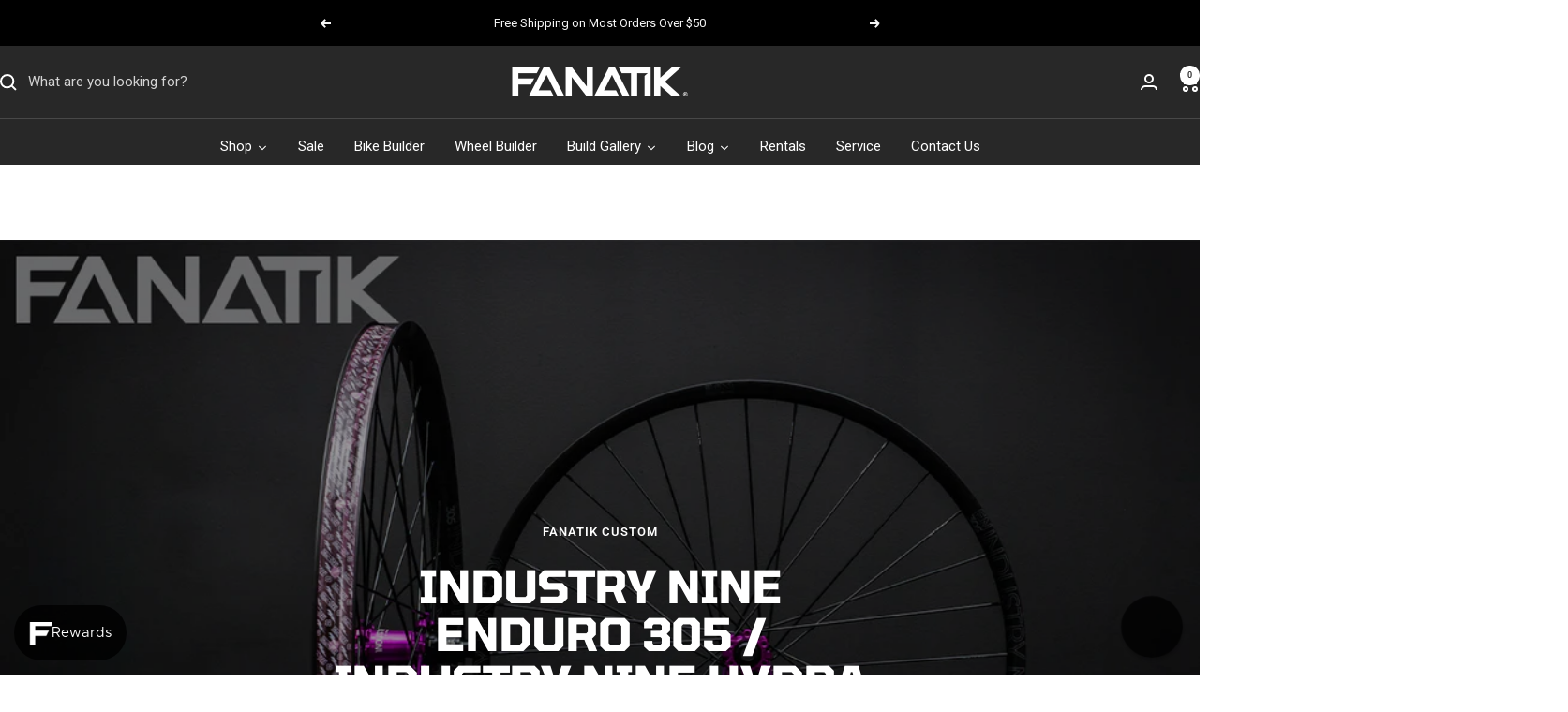

--- FILE ---
content_type: text/html; charset=utf-8
request_url: https://www.fanatikbike.com/blogs/wheel-build-gallery/industry-nine-enduro-305-industry-nine-hydra
body_size: 57721
content:
<!doctype html><html class="no-js" lang="en" dir="ltr">
  <head>
    <meta charset="utf-8">
    <meta
      name="viewport"
      content="width=device-width, initial-scale=1.0, height=device-height, minimum-scale=1.0, maximum-scale=1.0"
    >
    <meta name="theme-color" content="#282828">

    <title>
      Industry Nine Enduro 305 / Industry Nine Hydra
    </title><meta name="description" content="Fanatik&#39;s expert wheel builders make sure that our hand-built, custom wheelsets will last you for years and years of fun on two wheels."><link rel="canonical" href="https://www.fanatikbike.com/blogs/wheel-build-gallery/industry-nine-enduro-305-industry-nine-hydra"><link rel="shortcut icon" href="//www.fanatikbike.com/cdn/shop/files/favicon-96x96_468ee906-46b3-4e3f-9546-fae0f6afb9c7.png?v=1748887100&width=96" type="image/png"><link rel="preconnect" href="https://cdn.shopify.com">
    <link rel="dns-prefetch" href="https://productreviews.shopifycdn.com">
    <link rel="dns-prefetch" href="https://www.google-analytics.com"><link rel="preconnect" href="https://fonts.shopifycdn.com" crossorigin><link rel="preload" as="style" href="//www.fanatikbike.com/cdn/shop/t/142/assets/theme.css?v=76682521543905496601763145940">
    <link rel="preload" as="script" href="//www.fanatikbike.com/cdn/shop/t/142/assets/vendor.js?v=32643890569905814191737605940">
    <link rel="preload" as="script" href="//www.fanatikbike.com/cdn/shop/t/142/assets/theme.js?v=114517985243679633761758729354"><meta property="og:type" content="article">
  <meta property="og:title" content="Industry Nine Enduro 305 / Industry Nine Hydra"><meta property="og:image" content="http://www.fanatikbike.com/cdn/shop/articles/Strieter1of4_a68f382e-6787-476c-b9e3-146950f883be.jpg?v=1675120088&width=1024">
  <meta property="og:image:secure_url" content="https://www.fanatikbike.com/cdn/shop/articles/Strieter1of4_a68f382e-6787-476c-b9e3-146950f883be.jpg?v=1675120088&width=1024">
  <meta property="og:image:width" content="1180">
  <meta property="og:image:height" content="738"><meta property="og:description" content="Fanatik&#39;s expert wheel builders make sure that our hand-built, custom wheelsets will last you for years and years of fun on two wheels."><meta property="og:url" content="https://www.fanatikbike.com/blogs/wheel-build-gallery/industry-nine-enduro-305-industry-nine-hydra">
<meta property="og:site_name" content="Fanatik Bike Co."><meta name="twitter:card" content="summary"><meta name="twitter:title" content="Industry Nine Enduro 305 / Industry Nine Hydra">
  <meta name="twitter:description" content=""><meta name="twitter:image" content="https://www.fanatikbike.com/cdn/shop/articles/Strieter1of4_a68f382e-6787-476c-b9e3-146950f883be.jpg?v=1675120088&width=1200">
  <meta name="twitter:image:alt" content="Industry Nine Enduro 305 / Industry Nine Hydra">
    <script type="application/ld+json">{"@context":"http:\/\/schema.org\/","@id":"\/blogs\/wheel-build-gallery\/industry-nine-enduro-305-industry-nine-hydra#article","@type":"Article","mainEntityOfPage":{"@type":"WebPage","@id":"https:\/\/www.fanatikbike.com\/blogs\/wheel-build-gallery\/industry-nine-enduro-305-industry-nine-hydra"},"articleBody":"","headline":"Industry Nine Enduro 305 \/ Industry Nine Hydra","description":"","image":"https:\/\/www.fanatikbike.com\/cdn\/shop\/articles\/Strieter1of4_a68f382e-6787-476c-b9e3-146950f883be.jpg?v=1675120088\u0026width=1920","datePublished":"2023-01-30T15:00:44-08:00","dateModified":"2023-01-30T15:42:03-08:00","author":{"@type":"Person","name":"BK Stancil"},"publisher":{"@type":"Organization","name":"Fanatik Bike Co."}}</script><script type="application/ld+json">
  {
    "@context": "https://schema.org",
    "@type": "BreadcrumbList",
    "itemListElement": [{
        "@type": "ListItem",
        "position": 1,
        "name": "Home",
        "item": "https://www.fanatikbike.com"
      },{
            "@type": "ListItem",
            "position": 2,
            "name": "Wheel Build Gallery",
            "item": "https://www.fanatikbike.com/blogs/wheel-build-gallery"
          }, {
            "@type": "ListItem",
            "position": 3,
            "name": "Wheel Build Gallery",
            "item": "https://www.fanatikbike.com/blogs/wheel-build-gallery/industry-nine-enduro-305-industry-nine-hydra"
          }]
  }
</script>
    <link rel="preload" href="//www.fanatikbike.com/cdn/fonts/tomorrow/tomorrow_n7.ead42505b112ff6838e42681e7271fa7f84c060c.woff2" as="font" type="font/woff2" crossorigin><link rel="preload" href="//www.fanatikbike.com/cdn/fonts/roboto/roboto_n4.2019d890f07b1852f56ce63ba45b2db45d852cba.woff2" as="font" type="font/woff2" crossorigin><style>
  /* Typography (heading) */
  @font-face {
  font-family: Tomorrow;
  font-weight: 700;
  font-style: normal;
  font-display: swap;
  src: url("//www.fanatikbike.com/cdn/fonts/tomorrow/tomorrow_n7.ead42505b112ff6838e42681e7271fa7f84c060c.woff2") format("woff2"),
       url("//www.fanatikbike.com/cdn/fonts/tomorrow/tomorrow_n7.d9db03f14cdad10cbe1ced92f0eabfb96a8f5f85.woff") format("woff");
}

@font-face {
  font-family: Tomorrow;
  font-weight: 700;
  font-style: italic;
  font-display: swap;
  src: url("//www.fanatikbike.com/cdn/fonts/tomorrow/tomorrow_i7.2736235acf27d80507c80596384b856ee5162ddc.woff2") format("woff2"),
       url("//www.fanatikbike.com/cdn/fonts/tomorrow/tomorrow_i7.a3f31240bbd6d717dc5445f6fbdae98ddf758318.woff") format("woff");
}

/* Typography (body) */
  @font-face {
  font-family: Roboto;
  font-weight: 400;
  font-style: normal;
  font-display: swap;
  src: url("//www.fanatikbike.com/cdn/fonts/roboto/roboto_n4.2019d890f07b1852f56ce63ba45b2db45d852cba.woff2") format("woff2"),
       url("//www.fanatikbike.com/cdn/fonts/roboto/roboto_n4.238690e0007583582327135619c5f7971652fa9d.woff") format("woff");
}

@font-face {
  font-family: Roboto;
  font-weight: 400;
  font-style: italic;
  font-display: swap;
  src: url("//www.fanatikbike.com/cdn/fonts/roboto/roboto_i4.57ce898ccda22ee84f49e6b57ae302250655e2d4.woff2") format("woff2"),
       url("//www.fanatikbike.com/cdn/fonts/roboto/roboto_i4.b21f3bd061cbcb83b824ae8c7671a82587b264bf.woff") format("woff");
}

@font-face {
  font-family: Roboto;
  font-weight: 600;
  font-style: normal;
  font-display: swap;
  src: url("//www.fanatikbike.com/cdn/fonts/roboto/roboto_n6.3d305d5382545b48404c304160aadee38c90ef9d.woff2") format("woff2"),
       url("//www.fanatikbike.com/cdn/fonts/roboto/roboto_n6.bb37be020157f87e181e5489d5e9137ad60c47a2.woff") format("woff");
}

@font-face {
  font-family: Roboto;
  font-weight: 600;
  font-style: italic;
  font-display: swap;
  src: url("//www.fanatikbike.com/cdn/fonts/roboto/roboto_i6.ebd6b6733fb2b030d60cbf61316511a7ffd82fb3.woff2") format("woff2"),
       url("//www.fanatikbike.com/cdn/fonts/roboto/roboto_i6.1363905a6d5249605bc5e0f859663ffe95ac3bed.woff") format("woff");
}

:root {--heading-color: 40, 40, 40;
    --text-color: 40, 40, 40;
    --background: 255, 255, 255;
    --secondary-background: 245, 245, 245;
    --border-color: 223, 223, 223;
    --border-color-darker: 169, 169, 169;
    --success-color: 0, 102, 0;
    --success-background: 204, 224, 204;
    --error-color: 173, 0, 0;
    --error-background: 249, 237, 237;
    --primary-button-background: 253, 180, 21;
    --primary-button-text-color: 40, 40, 40;
    --secondary-button-background: 245, 245, 245;
    --secondary-button-text-color: 40, 40, 40;
    --product-star-rating: 246, 164, 41;
    --product-on-sale-accent: 173, 0, 0;
    --product-sold-out-accent: 111, 113, 155;
    --product-custom-label-background: 64, 93, 230;
    --product-custom-label-text-color: 255, 255, 255;
    --product-custom-label-2-background: 243, 255, 52;
    --product-custom-label-2-text-color: 0, 0, 0;
    --product-low-stock-text-color: 173, 0, 0;
    --product-in-stock-text-color: 0, 102, 0;
    --loading-bar-background: 40, 40, 40;

    /* We duplicate some "base" colors as root colors, which is useful to use on drawer elements or popover without. Those should not be overridden to avoid issues */
    --root-heading-color: 40, 40, 40;
    --root-text-color: 40, 40, 40;
    --root-background: 255, 255, 255;
    --root-border-color: 223, 223, 223;
    --root-primary-button-background: 253, 180, 21;
    --root-primary-button-text-color: 40, 40, 40;

    --base-font-size: 15px;
    --heading-font-family: Tomorrow, sans-serif;
    --heading-font-weight: 700;
    --heading-font-style: normal;
    --heading-text-transform: uppercase;
    --text-font-family: Roboto, sans-serif;
    --text-font-weight: 400;
    --text-font-style: normal;
    --text-font-bold-weight: 600;

    /* Typography (font size) */
    --heading-xxsmall-font-size: 11px;
    --heading-xsmall-font-size: 11px;
    --heading-small-font-size: 12px;
    --heading-large-font-size: 36px;
    --heading-h1-font-size: 36px;
    --heading-h2-font-size: 30px;
    --heading-h3-font-size: 26px;
    --heading-h4-font-size: 24px;
    --heading-h5-font-size: 20px;
    --heading-h6-font-size: 16px;

    /* Control the look and feel of the theme by changing radius of various elements */
    --button-border-radius: 0px;
    --block-border-radius: 0px;
    --block-border-radius-reduced: 0px;
    --color-swatch-border-radius: 0px;

    /* Button size */
    --button-height: 48px;
    --button-small-height: 40px;

    /* Form related */
    --form-input-field-height: 48px;
    --form-input-gap: 16px;
    --form-submit-margin: 24px;

    /* Product listing related variables */
    --product-list-block-spacing: 32px;

    /* Video related */
    --play-button-background: 255, 255, 255;
    --play-button-arrow: 40, 40, 40;

    /* RTL support */
    --transform-logical-flip: 1;
    --transform-origin-start: left;
    --transform-origin-end: right;

    /* Other */
    --zoom-cursor-svg-url: url(//www.fanatikbike.com/cdn/shop/t/142/assets/zoom-cursor.svg?v=39908859784506347231737605940);
    --arrow-right-svg-url: url(//www.fanatikbike.com/cdn/shop/t/142/assets/arrow-right.svg?v=40046868119262634591737605945);
    --arrow-left-svg-url: url(//www.fanatikbike.com/cdn/shop/t/142/assets/arrow-left.svg?v=158856395986752206651737605939);
    --exclamation-triangle-svg-url: url(//www.fanatikbike.com/cdn/shop/t/142/assets/exclamation-triangle-fill.svg?v=136312713185430906781739298827);

    /* Some useful variables that we can reuse in our CSS. Some explanation are needed for some of them:
       - container-max-width-minus-gutters: represents the container max width without the edge gutters
       - container-outer-width: considering the screen width, represent all the space outside the container
       - container-outer-margin: same as container-outer-width but get set to 0 inside a container
       - container-inner-width: the effective space inside the container (minus gutters)
       - grid-column-width: represents the width of a single column of the grid
       - vertical-breather: this is a variable that defines the global "spacing" between sections, and inside the section
                            to create some "breath" and minimum spacing
     */
    --container-max-width: 1600px;
    --container-gutter: 24px;
    --container-max-width-minus-gutters: calc(var(--container-max-width) - (var(--container-gutter)) * 2);
    --container-outer-width: max(calc((100vw - var(--container-max-width-minus-gutters)) / 2), var(--container-gutter));
    --container-outer-margin: var(--container-outer-width);
    --container-inner-width: calc(100vw - var(--container-outer-width) * 2);

    --grid-column-count: 10;
    --grid-gap: 24px;
    --grid-column-width: calc((100vw - var(--container-outer-width) * 2 - var(--grid-gap) * (var(--grid-column-count) - 1)) / var(--grid-column-count));

    --vertical-breather: 48px;
    --vertical-breather-tight: 48px;

    /* Shopify related variables */
    --payment-terms-background-color: #ffffff;
  }

  @media screen and (min-width: 741px) {
    :root {
      --container-gutter: 40px;
      --grid-column-count: 20;
      --vertical-breather: 64px;
      --vertical-breather-tight: 64px;

      /* Typography (font size) */
      --heading-xsmall-font-size: 12px;
      --heading-small-font-size: 13px;
      --heading-large-font-size: 52px;
      --heading-h1-font-size: 48px;
      --heading-h2-font-size: 38px;
      --heading-h3-font-size: 32px;
      --heading-h4-font-size: 24px;
      --heading-h5-font-size: 20px;
      --heading-h6-font-size: 18px;

      /* Form related */
      --form-input-field-height: 52px;
      --form-submit-margin: 32px;

      /* Button size */
      --button-height: 52px;
      --button-small-height: 44px;
    }
  }

  @media screen and (min-width: 1200px) {
    :root {
      --vertical-breather: 80px;
      --vertical-breather-tight: 64px;
      --product-list-block-spacing: 48px;

      /* Typography */
      --heading-large-font-size: 64px;
      --heading-h1-font-size: 56px;
      --heading-h2-font-size: 48px;
      --heading-h3-font-size: 36px;
      --heading-h4-font-size: 30px;
      --heading-h5-font-size: 24px;
      --heading-h6-font-size: 18px;
    }
  }

  @media screen and (min-width: 1600px) {
    :root {
      --vertical-breather: 90px;
      --vertical-breather-tight: 64px;
    }
  }
</style>
    <script>
  // This allows to expose several variables to the global scope, to be used in scripts
  window.themeVariables = {
    settings: {
      direction: "ltr",
      pageType: "article",
      cartCount: 0,
      moneyFormat: "\u003cspan class=money\u003e${{amount}}\u003c\/span\u003e",
      moneyWithCurrencyFormat: "\u003cspan class=money\u003e${{amount}}\u003c\/span\u003e",
      showVendor: true,
      discountMode: "saving",
      currencyCodeEnabled: false,
      cartType: "drawer",
      cartCurrency: "USD",
      mobileZoomFactor: 2.5
    },

    routes: {
      host: "www.fanatikbike.com",
      rootUrl: "\/",
      rootUrlWithoutSlash: '',
      cartUrl: "\/cart",
      cartAddUrl: "\/cart\/add",
      cartChangeUrl: "\/cart\/change",
      searchUrl: "\/search",
      predictiveSearchUrl: "\/search\/suggest",
      productRecommendationsUrl: "\/recommendations\/products"
    },

    strings: {
      accessibilityDelete: "Delete",
      accessibilityClose: "Close",
      collectionSoldOut: "Sold out",
      collectionDiscount: "Save @savings@",
      productSalePrice: "Sale price",
      productRegularPrice: "Regular price",
      productFormUnavailable: "Unavailable",
      productFormSoldOut: "Sold out",
      productFormPreOrder: "Pre-order",
      productFormAddToCart: "Add to cart",
      searchNoResults: "No results could be found.",
      searchNewSearch: "New search",
      searchProducts: "Products",
      searchArticles: "Journal",
      searchPages: "Pages",
      searchCollections: "Collections",
      cartViewCart: "View cart",
      cartItemAdded: "Item added to your cart!",
      cartItemAddedShort: "Added to your cart!",
      cartAddOrderNote: "Add order note",
      cartEditOrderNote: "Edit order note",
      shippingEstimatorNoResults: "Sorry, we do not ship to your address.",
      shippingEstimatorOneResult: "There is one shipping rate for your address:",
      shippingEstimatorMultipleResults: "There are several shipping rates for your address:",
      shippingEstimatorError: "One or more error occurred while retrieving shipping rates:"
    },

    libs: {
      flickity: "\/\/www.fanatikbike.com\/cdn\/shop\/t\/142\/assets\/flickity.js?v=176646718982628074891737605940",
      photoswipe: "\/\/www.fanatikbike.com\/cdn\/shop\/t\/142\/assets\/photoswipe.js?v=132268647426145925301737605939",
      qrCode: "\/\/www.fanatikbike.com\/cdn\/shopifycloud\/storefront\/assets\/themes_support\/vendor\/qrcode-3f2b403b.js"
    },

    breakpoints: {
      phone: 'screen and (max-width: 740px)',
      tablet: 'screen and (min-width: 741px) and (max-width: 999px)',
      tabletAndUp: 'screen and (min-width: 741px)',
      pocket: 'screen and (max-width: 999px)',
      lap: 'screen and (min-width: 1000px) and (max-width: 1199px)',
      lapAndUp: 'screen and (min-width: 1000px)',
      desktop: 'screen and (min-width: 1200px)',
      wide: 'screen and (min-width: 1400px)'
    }
  };

  window.addEventListener('pageshow', async () => {
    const cartContent = await (await fetch(`${window.themeVariables.routes.cartUrl}.js`, {cache: 'reload'})).json();
    document.documentElement.dispatchEvent(new CustomEvent('cart:refresh', {detail: {cart: cartContent}}));
  });

  if ('noModule' in HTMLScriptElement.prototype) {
    // Old browsers (like IE) that does not support module will be considered as if not executing JS at all
    document.documentElement.className = document.documentElement.className.replace('no-js', 'js');

    requestAnimationFrame(() => {
      const viewportHeight = (window.visualViewport ? window.visualViewport.height : document.documentElement.clientHeight);
      document.documentElement.style.setProperty('--window-height',viewportHeight + 'px');
    });
  }</script>

    <link rel="stylesheet" href="//www.fanatikbike.com/cdn/shop/t/142/assets/theme.css?v=76682521543905496601763145940">

    <script src="//www.fanatikbike.com/cdn/shop/t/142/assets/vendor.js?v=32643890569905814191737605940" defer></script>
    <script src="//www.fanatikbike.com/cdn/shop/t/142/assets/theme.js?v=114517985243679633761758729354" defer></script>
    <script src="//www.fanatikbike.com/cdn/shop/t/142/assets/custom.js?v=106049776745985881171749934861" defer></script>

    <script>window.performance && window.performance.mark && window.performance.mark('shopify.content_for_header.start');</script><meta name="google-site-verification" content="HNIaafW7T6PPCanAQhJp6DXcian-1vqiMPAUp9GAO54">
<meta name="google-site-verification" content="YxN01_XcOYnTu7i7bcsIR-Jao5p-PjvDHRJwdX-wwvA">
<meta name="google-site-verification" content="caNuz-3BRg5o8SsOO2rKfpc1cUHwDMgeh2O773JR970">
<meta name="facebook-domain-verification" content="6vpqzgd54v91d35r5qfwuhnrktkug2">
<meta id="shopify-digital-wallet" name="shopify-digital-wallet" content="/9044132/digital_wallets/dialog">
<meta name="shopify-checkout-api-token" content="4fd6291671b0b436170bee05318af52a">
<meta id="in-context-paypal-metadata" data-shop-id="9044132" data-venmo-supported="false" data-environment="production" data-locale="en_US" data-paypal-v4="true" data-currency="USD">
<link rel="alternate" type="application/atom+xml" title="Feed" href="/blogs/wheel-build-gallery.atom" />
<script async="async" src="/checkouts/internal/preloads.js?locale=en-US"></script>
<link rel="preconnect" href="https://shop.app" crossorigin="anonymous">
<script async="async" src="https://shop.app/checkouts/internal/preloads.js?locale=en-US&shop_id=9044132" crossorigin="anonymous"></script>
<script id="apple-pay-shop-capabilities" type="application/json">{"shopId":9044132,"countryCode":"US","currencyCode":"USD","merchantCapabilities":["supports3DS"],"merchantId":"gid:\/\/shopify\/Shop\/9044132","merchantName":"Fanatik Bike Co.","requiredBillingContactFields":["postalAddress","email","phone"],"requiredShippingContactFields":["postalAddress","email","phone"],"shippingType":"shipping","supportedNetworks":["visa","masterCard","amex","discover","elo","jcb"],"total":{"type":"pending","label":"Fanatik Bike Co.","amount":"1.00"},"shopifyPaymentsEnabled":true,"supportsSubscriptions":true}</script>
<script id="shopify-features" type="application/json">{"accessToken":"4fd6291671b0b436170bee05318af52a","betas":["rich-media-storefront-analytics"],"domain":"www.fanatikbike.com","predictiveSearch":true,"shopId":9044132,"locale":"en"}</script>
<script>var Shopify = Shopify || {};
Shopify.shop = "fanatik-bike-co.myshopify.com";
Shopify.locale = "en";
Shopify.currency = {"active":"USD","rate":"1.0"};
Shopify.country = "US";
Shopify.theme = {"name":"Fanatik Focal","id":125820272686,"schema_name":"Focal","schema_version":"12.4.0","theme_store_id":null,"role":"main"};
Shopify.theme.handle = "null";
Shopify.theme.style = {"id":null,"handle":null};
Shopify.cdnHost = "www.fanatikbike.com/cdn";
Shopify.routes = Shopify.routes || {};
Shopify.routes.root = "/";</script>
<script type="module">!function(o){(o.Shopify=o.Shopify||{}).modules=!0}(window);</script>
<script>!function(o){function n(){var o=[];function n(){o.push(Array.prototype.slice.apply(arguments))}return n.q=o,n}var t=o.Shopify=o.Shopify||{};t.loadFeatures=n(),t.autoloadFeatures=n()}(window);</script>
<script>
  window.ShopifyPay = window.ShopifyPay || {};
  window.ShopifyPay.apiHost = "shop.app\/pay";
  window.ShopifyPay.redirectState = null;
</script>
<script id="shop-js-analytics" type="application/json">{"pageType":"article"}</script>
<script defer="defer" async type="module" src="//www.fanatikbike.com/cdn/shopifycloud/shop-js/modules/v2/client.init-shop-cart-sync_DRRuZ9Jb.en.esm.js"></script>
<script defer="defer" async type="module" src="//www.fanatikbike.com/cdn/shopifycloud/shop-js/modules/v2/chunk.common_Bq80O0pE.esm.js"></script>
<script type="module">
  await import("//www.fanatikbike.com/cdn/shopifycloud/shop-js/modules/v2/client.init-shop-cart-sync_DRRuZ9Jb.en.esm.js");
await import("//www.fanatikbike.com/cdn/shopifycloud/shop-js/modules/v2/chunk.common_Bq80O0pE.esm.js");

  window.Shopify.SignInWithShop?.initShopCartSync?.({"fedCMEnabled":true,"windoidEnabled":true});

</script>
<script>
  window.Shopify = window.Shopify || {};
  if (!window.Shopify.featureAssets) window.Shopify.featureAssets = {};
  window.Shopify.featureAssets['shop-js'] = {"shop-cart-sync":["modules/v2/client.shop-cart-sync_CY6GlUyO.en.esm.js","modules/v2/chunk.common_Bq80O0pE.esm.js"],"init-fed-cm":["modules/v2/client.init-fed-cm_rCPA2mwL.en.esm.js","modules/v2/chunk.common_Bq80O0pE.esm.js"],"shop-button":["modules/v2/client.shop-button_BbiiMs1V.en.esm.js","modules/v2/chunk.common_Bq80O0pE.esm.js"],"init-windoid":["modules/v2/client.init-windoid_CeH2ldPv.en.esm.js","modules/v2/chunk.common_Bq80O0pE.esm.js"],"init-shop-cart-sync":["modules/v2/client.init-shop-cart-sync_DRRuZ9Jb.en.esm.js","modules/v2/chunk.common_Bq80O0pE.esm.js"],"shop-cash-offers":["modules/v2/client.shop-cash-offers_DA_Qgce8.en.esm.js","modules/v2/chunk.common_Bq80O0pE.esm.js","modules/v2/chunk.modal_OrVZAp2A.esm.js"],"init-shop-email-lookup-coordinator":["modules/v2/client.init-shop-email-lookup-coordinator_Boi2XQpp.en.esm.js","modules/v2/chunk.common_Bq80O0pE.esm.js"],"shop-toast-manager":["modules/v2/client.shop-toast-manager_DFZ6KygB.en.esm.js","modules/v2/chunk.common_Bq80O0pE.esm.js"],"avatar":["modules/v2/client.avatar_BTnouDA3.en.esm.js"],"pay-button":["modules/v2/client.pay-button_Dggf_qxG.en.esm.js","modules/v2/chunk.common_Bq80O0pE.esm.js"],"init-customer-accounts-sign-up":["modules/v2/client.init-customer-accounts-sign-up_DBLY8aTL.en.esm.js","modules/v2/client.shop-login-button_DXWcN-dk.en.esm.js","modules/v2/chunk.common_Bq80O0pE.esm.js","modules/v2/chunk.modal_OrVZAp2A.esm.js"],"shop-login-button":["modules/v2/client.shop-login-button_DXWcN-dk.en.esm.js","modules/v2/chunk.common_Bq80O0pE.esm.js","modules/v2/chunk.modal_OrVZAp2A.esm.js"],"init-shop-for-new-customer-accounts":["modules/v2/client.init-shop-for-new-customer-accounts_C4srtWVy.en.esm.js","modules/v2/client.shop-login-button_DXWcN-dk.en.esm.js","modules/v2/chunk.common_Bq80O0pE.esm.js","modules/v2/chunk.modal_OrVZAp2A.esm.js"],"init-customer-accounts":["modules/v2/client.init-customer-accounts_B87wJPkU.en.esm.js","modules/v2/client.shop-login-button_DXWcN-dk.en.esm.js","modules/v2/chunk.common_Bq80O0pE.esm.js","modules/v2/chunk.modal_OrVZAp2A.esm.js"],"shop-follow-button":["modules/v2/client.shop-follow-button_73Y7kLC8.en.esm.js","modules/v2/chunk.common_Bq80O0pE.esm.js","modules/v2/chunk.modal_OrVZAp2A.esm.js"],"checkout-modal":["modules/v2/client.checkout-modal_cwDmpVG-.en.esm.js","modules/v2/chunk.common_Bq80O0pE.esm.js","modules/v2/chunk.modal_OrVZAp2A.esm.js"],"lead-capture":["modules/v2/client.lead-capture_BhKPkfCX.en.esm.js","modules/v2/chunk.common_Bq80O0pE.esm.js","modules/v2/chunk.modal_OrVZAp2A.esm.js"],"shop-login":["modules/v2/client.shop-login_DUQNAY7C.en.esm.js","modules/v2/chunk.common_Bq80O0pE.esm.js","modules/v2/chunk.modal_OrVZAp2A.esm.js"],"payment-terms":["modules/v2/client.payment-terms_vFzUuRO4.en.esm.js","modules/v2/chunk.common_Bq80O0pE.esm.js","modules/v2/chunk.modal_OrVZAp2A.esm.js"]};
</script>
<script>(function() {
  var isLoaded = false;
  function asyncLoad() {
    if (isLoaded) return;
    isLoaded = true;
    var urls = ["https:\/\/cdn-scripts.signifyd.com\/shopify\/script-tag.js?shop=fanatik-bike-co.myshopify.com","https:\/\/formbuilder.hulkapps.com\/skeletopapp.js?shop=fanatik-bike-co.myshopify.com","https:\/\/static.returngo.ai\/master.returngo.ai\/returngo.min.js?shop=fanatik-bike-co.myshopify.com","https:\/\/d1639lhkj5l89m.cloudfront.net\/js\/storefront\/uppromote.js?shop=fanatik-bike-co.myshopify.com","https:\/\/static.klaviyo.com\/onsite\/js\/klaviyo.js?company_id=WtJ9VV\u0026shop=fanatik-bike-co.myshopify.com","https:\/\/searchanise-ef84.kxcdn.com\/widgets\/shopify\/init.js?a=7D2L2s3z0P\u0026shop=fanatik-bike-co.myshopify.com"];
    for (var i = 0; i < urls.length; i++) {
      var s = document.createElement('script');
      s.type = 'text/javascript';
      s.async = true;
      s.src = urls[i];
      var x = document.getElementsByTagName('script')[0];
      x.parentNode.insertBefore(s, x);
    }
  };
  if(window.attachEvent) {
    window.attachEvent('onload', asyncLoad);
  } else {
    window.addEventListener('load', asyncLoad, false);
  }
})();</script>
<script id="__st">var __st={"a":9044132,"offset":-28800,"reqid":"b8399f82-264d-45ad-8c95-c5e569551a68-1763573404","pageurl":"www.fanatikbike.com\/blogs\/wheel-build-gallery\/industry-nine-enduro-305-industry-nine-hydra","s":"articles-556922896430","u":"58f20b130ef5","p":"article","rtyp":"article","rid":556922896430};</script>
<script>window.ShopifyPaypalV4VisibilityTracking = true;</script>
<script id="captcha-bootstrap">!function(){'use strict';const t='contact',e='account',n='new_comment',o=[[t,t],['blogs',n],['comments',n],[t,'customer']],c=[[e,'customer_login'],[e,'guest_login'],[e,'recover_customer_password'],[e,'create_customer']],r=t=>t.map((([t,e])=>`form[action*='/${t}']:not([data-nocaptcha='true']) input[name='form_type'][value='${e}']`)).join(','),a=t=>()=>t?[...document.querySelectorAll(t)].map((t=>t.form)):[];function s(){const t=[...o],e=r(t);return a(e)}const i='password',u='form_key',d=['recaptcha-v3-token','g-recaptcha-response','h-captcha-response',i],f=()=>{try{return window.sessionStorage}catch{return}},m='__shopify_v',_=t=>t.elements[u];function p(t,e,n=!1){try{const o=window.sessionStorage,c=JSON.parse(o.getItem(e)),{data:r}=function(t){const{data:e,action:n}=t;return t[m]||n?{data:e,action:n}:{data:t,action:n}}(c);for(const[e,n]of Object.entries(r))t.elements[e]&&(t.elements[e].value=n);n&&o.removeItem(e)}catch(o){console.error('form repopulation failed',{error:o})}}const l='form_type',E='cptcha';function T(t){t.dataset[E]=!0}const w=window,h=w.document,L='Shopify',v='ce_forms',y='captcha';let A=!1;((t,e)=>{const n=(g='f06e6c50-85a8-45c8-87d0-21a2b65856fe',I='https://cdn.shopify.com/shopifycloud/storefront-forms-hcaptcha/ce_storefront_forms_captcha_hcaptcha.v1.5.2.iife.js',D={infoText:'Protected by hCaptcha',privacyText:'Privacy',termsText:'Terms'},(t,e,n)=>{const o=w[L][v],c=o.bindForm;if(c)return c(t,g,e,D).then(n);var r;o.q.push([[t,g,e,D],n]),r=I,A||(h.body.append(Object.assign(h.createElement('script'),{id:'captcha-provider',async:!0,src:r})),A=!0)});var g,I,D;w[L]=w[L]||{},w[L][v]=w[L][v]||{},w[L][v].q=[],w[L][y]=w[L][y]||{},w[L][y].protect=function(t,e){n(t,void 0,e),T(t)},Object.freeze(w[L][y]),function(t,e,n,w,h,L){const[v,y,A,g]=function(t,e,n){const i=e?o:[],u=t?c:[],d=[...i,...u],f=r(d),m=r(i),_=r(d.filter((([t,e])=>n.includes(e))));return[a(f),a(m),a(_),s()]}(w,h,L),I=t=>{const e=t.target;return e instanceof HTMLFormElement?e:e&&e.form},D=t=>v().includes(t);t.addEventListener('submit',(t=>{const e=I(t);if(!e)return;const n=D(e)&&!e.dataset.hcaptchaBound&&!e.dataset.recaptchaBound,o=_(e),c=g().includes(e)&&(!o||!o.value);(n||c)&&t.preventDefault(),c&&!n&&(function(t){try{if(!f())return;!function(t){const e=f();if(!e)return;const n=_(t);if(!n)return;const o=n.value;o&&e.removeItem(o)}(t);const e=Array.from(Array(32),(()=>Math.random().toString(36)[2])).join('');!function(t,e){_(t)||t.append(Object.assign(document.createElement('input'),{type:'hidden',name:u})),t.elements[u].value=e}(t,e),function(t,e){const n=f();if(!n)return;const o=[...t.querySelectorAll(`input[type='${i}']`)].map((({name:t})=>t)),c=[...d,...o],r={};for(const[a,s]of new FormData(t).entries())c.includes(a)||(r[a]=s);n.setItem(e,JSON.stringify({[m]:1,action:t.action,data:r}))}(t,e)}catch(e){console.error('failed to persist form',e)}}(e),e.submit())}));const S=(t,e)=>{t&&!t.dataset[E]&&(n(t,e.some((e=>e===t))),T(t))};for(const o of['focusin','change'])t.addEventListener(o,(t=>{const e=I(t);D(e)&&S(e,y())}));const B=e.get('form_key'),M=e.get(l),P=B&&M;t.addEventListener('DOMContentLoaded',(()=>{const t=y();if(P)for(const e of t)e.elements[l].value===M&&p(e,B);[...new Set([...A(),...v().filter((t=>'true'===t.dataset.shopifyCaptcha))])].forEach((e=>S(e,t)))}))}(h,new URLSearchParams(w.location.search),n,t,e,['guest_login'])})(!0,!0)}();</script>
<script integrity="sha256-52AcMU7V7pcBOXWImdc/TAGTFKeNjmkeM1Pvks/DTgc=" data-source-attribution="shopify.loadfeatures" defer="defer" src="//www.fanatikbike.com/cdn/shopifycloud/storefront/assets/storefront/load_feature-81c60534.js" crossorigin="anonymous"></script>
<script crossorigin="anonymous" defer="defer" src="//www.fanatikbike.com/cdn/shopifycloud/storefront/assets/shopify_pay/storefront-65b4c6d7.js?v=20250812"></script>
<script data-source-attribution="shopify.dynamic_checkout.dynamic.init">var Shopify=Shopify||{};Shopify.PaymentButton=Shopify.PaymentButton||{isStorefrontPortableWallets:!0,init:function(){window.Shopify.PaymentButton.init=function(){};var t=document.createElement("script");t.src="https://www.fanatikbike.com/cdn/shopifycloud/portable-wallets/latest/portable-wallets.en.js",t.type="module",document.head.appendChild(t)}};
</script>
<script data-source-attribution="shopify.dynamic_checkout.buyer_consent">
  function portableWalletsHideBuyerConsent(e){var t=document.getElementById("shopify-buyer-consent"),n=document.getElementById("shopify-subscription-policy-button");t&&n&&(t.classList.add("hidden"),t.setAttribute("aria-hidden","true"),n.removeEventListener("click",e))}function portableWalletsShowBuyerConsent(e){var t=document.getElementById("shopify-buyer-consent"),n=document.getElementById("shopify-subscription-policy-button");t&&n&&(t.classList.remove("hidden"),t.removeAttribute("aria-hidden"),n.addEventListener("click",e))}window.Shopify?.PaymentButton&&(window.Shopify.PaymentButton.hideBuyerConsent=portableWalletsHideBuyerConsent,window.Shopify.PaymentButton.showBuyerConsent=portableWalletsShowBuyerConsent);
</script>
<script data-source-attribution="shopify.dynamic_checkout.cart.bootstrap">document.addEventListener("DOMContentLoaded",(function(){function t(){return document.querySelector("shopify-accelerated-checkout-cart, shopify-accelerated-checkout")}if(t())Shopify.PaymentButton.init();else{new MutationObserver((function(e,n){t()&&(Shopify.PaymentButton.init(),n.disconnect())})).observe(document.body,{childList:!0,subtree:!0})}}));
</script>
<script id='scb4127' type='text/javascript' async='' src='https://www.fanatikbike.com/cdn/shopifycloud/privacy-banner/storefront-banner.js'></script><link id="shopify-accelerated-checkout-styles" rel="stylesheet" media="screen" href="https://www.fanatikbike.com/cdn/shopifycloud/portable-wallets/latest/accelerated-checkout-backwards-compat.css" crossorigin="anonymous">
<style id="shopify-accelerated-checkout-cart">
        #shopify-buyer-consent {
  margin-top: 1em;
  display: inline-block;
  width: 100%;
}

#shopify-buyer-consent.hidden {
  display: none;
}

#shopify-subscription-policy-button {
  background: none;
  border: none;
  padding: 0;
  text-decoration: underline;
  font-size: inherit;
  cursor: pointer;
}

#shopify-subscription-policy-button::before {
  box-shadow: none;
}

      </style>

<script>window.performance && window.performance.mark && window.performance.mark('shopify.content_for_header.end');</script>

    
    
<script>window.BOLD = window.BOLD || {};
    window.BOLD.common = window.BOLD.common || {};
    window.BOLD.common.Shopify = window.BOLD.common.Shopify || {};
    window.BOLD.common.Shopify.shop = {
      domain: 'www.fanatikbike.com',
      permanent_domain: 'fanatik-bike-co.myshopify.com',
      url: 'https://www.fanatikbike.com',
      secure_url: 'https://www.fanatikbike.com',money_format: "\u003cspan class=money\u003e${{amount}}\u003c\/span\u003e",currency: "USD"
    };
    window.BOLD.common.Shopify.customer = {
      id: null,
      tags: null,
    };
    window.BOLD.common.Shopify.cart = {"note":null,"attributes":{},"original_total_price":0,"total_price":0,"total_discount":0,"total_weight":0.0,"item_count":0,"items":[],"requires_shipping":false,"currency":"USD","items_subtotal_price":0,"cart_level_discount_applications":[],"checkout_charge_amount":0};
    window.BOLD.common.template = 'article';window.BOLD.common.Shopify.formatMoney = function(money, format) {
        function n(t, e) {
            return "undefined" == typeof t ? e : t
        }
        function r(t, e, r, i) {
            if (e = n(e, 2),
                r = n(r, ","),
                i = n(i, "."),
            isNaN(t) || null == t)
                return 0;
            t = (t / 100).toFixed(e);
            var o = t.split(".")
                , a = o[0].replace(/(\d)(?=(\d\d\d)+(?!\d))/g, "$1" + r)
                , s = o[1] ? i + o[1] : "";
            return a + s
        }
        "string" == typeof money && (money = money.replace(".", ""));
        var i = ""
            , o = /\{\{\s*(\w+)\s*\}\}/
            , a = format || window.BOLD.common.Shopify.shop.money_format || window.Shopify.money_format || "$ {{ amount }}";
        switch (a.match(o)[1]) {
            case "amount":
                i = r(money, 2, ",", ".");
                break;
            case "amount_no_decimals":
                i = r(money, 0, ",", ".");
                break;
            case "amount_with_comma_separator":
                i = r(money, 2, ".", ",");
                break;
            case "amount_no_decimals_with_comma_separator":
                i = r(money, 0, ".", ",");
                break;
            case "amount_with_space_separator":
                i = r(money, 2, " ", ",");
                break;
            case "amount_no_decimals_with_space_separator":
                i = r(money, 0, " ", ",");
                break;
            case "amount_with_apostrophe_separator":
                i = r(money, 2, "'", ".");
                break;
        }
        return a.replace(o, i);
    };
    window.BOLD.common.Shopify.saveProduct = function (handle, product) {
      if (typeof handle === 'string' && typeof window.BOLD.common.Shopify.products[handle] === 'undefined') {
        if (typeof product === 'number') {
          window.BOLD.common.Shopify.handles[product] = handle;
          product = { id: product };
        }
        window.BOLD.common.Shopify.products[handle] = product;
      }
    };
    window.BOLD.common.Shopify.saveVariant = function (variant_id, variant) {
      if (typeof variant_id === 'number' && typeof window.BOLD.common.Shopify.variants[variant_id] === 'undefined') {
        window.BOLD.common.Shopify.variants[variant_id] = variant;
      }
    };window.BOLD.common.Shopify.products = window.BOLD.common.Shopify.products || {};
    window.BOLD.common.Shopify.variants = window.BOLD.common.Shopify.variants || {};
    window.BOLD.common.Shopify.handles = window.BOLD.common.Shopify.handles || {};window.BOLD.common.Shopify.saveProduct(null, null);window.BOLD.apps_installed = {} || {};window.BOLD.common.Shopify.metafields = window.BOLD.common.Shopify.metafields || {};window.BOLD.common.Shopify.metafields["bold_rp"] = {"options_app_version":3};window.BOLD.common.Shopify.metafields["bold_csp_defaults"] = {};window.BOLD.common.cacheParams = window.BOLD.common.cacheParams || {};
</script><script>
  window.BOLD.common.cacheParams.options = 1763014786;
</script>
<link href="//www.fanatikbike.com/cdn/shop/t/142/assets/bold-options.css?v=136976764803678702501752682566" rel="stylesheet" type="text/css" media="all" />

<script src="https://options.shopapps.site/js/options.js" defer></script>



<!-- BEGIN app block: shopify://apps/sc-product-options/blocks/app-embed/873c9b74-306d-4f83-b58b-a2f5043d2187 --><!-- BEGIN app snippet: bold-options-hybrid -->
<script>
    window.BOLD = window.BOLD || {};
        window.BOLD.options = window.BOLD.options || {};
        window.BOLD.options.settings = window.BOLD.options.settings || {};
        window.BOLD.options.settings.v1_variant_mode = window.BOLD.options.settings.v1_variant_mode || true;
        window.BOLD.options.settings.hybrid_fix_auto_insert_inputs =
        window.BOLD.options.settings.hybrid_fix_auto_insert_inputs || true;
</script>
<!-- END app snippet --><!-- BEGIN app snippet: bold-common --><script>window.BOLD = window.BOLD || {};
    window.BOLD.common = window.BOLD.common || {};
    window.BOLD.common.Shopify = window.BOLD.common.Shopify || {};
    window.BOLD.common.Shopify.shop = {
      domain: 'www.fanatikbike.com',
      permanent_domain: 'fanatik-bike-co.myshopify.com',
      url: 'https://www.fanatikbike.com',
      secure_url: 'https://www.fanatikbike.com',money_format: "\u003cspan class=money\u003e${{amount}}\u003c\/span\u003e",currency: "USD"
    };
    window.BOLD.common.Shopify.customer = {
      id: null,
      tags: null,
    };
    window.BOLD.common.Shopify.cart = {"note":null,"attributes":{},"original_total_price":0,"total_price":0,"total_discount":0,"total_weight":0.0,"item_count":0,"items":[],"requires_shipping":false,"currency":"USD","items_subtotal_price":0,"cart_level_discount_applications":[],"checkout_charge_amount":0};
    window.BOLD.common.template = 'article';window.BOLD.common.Shopify.formatMoney = function(money, format) {
        function n(t, e) {
            return "undefined" == typeof t ? e : t
        }
        function r(t, e, r, i) {
            if (e = n(e, 2),
                r = n(r, ","),
                i = n(i, "."),
            isNaN(t) || null == t)
                return 0;
            t = (t / 100).toFixed(e);
            var o = t.split(".")
                , a = o[0].replace(/(\d)(?=(\d\d\d)+(?!\d))/g, "$1" + r)
                , s = o[1] ? i + o[1] : "";
            return a + s
        }
        "string" == typeof money && (money = money.replace(".", ""));
        var i = ""
            , o = /\{\{\s*(\w+)\s*\}\}/
            , a = format || window.BOLD.common.Shopify.shop.money_format || window.Shopify.money_format || "$ {{ amount }}";
        switch (a.match(o)[1]) {
            case "amount":
                i = r(money, 2, ",", ".");
                break;
            case "amount_no_decimals":
                i = r(money, 0, ",", ".");
                break;
            case "amount_with_comma_separator":
                i = r(money, 2, ".", ",");
                break;
            case "amount_no_decimals_with_comma_separator":
                i = r(money, 0, ".", ",");
                break;
            case "amount_with_space_separator":
                i = r(money, 2, " ", ",");
                break;
            case "amount_no_decimals_with_space_separator":
                i = r(money, 0, " ", ",");
                break;
            case "amount_with_apostrophe_separator":
                i = r(money, 2, "'", ".");
                break;
        }
        return a.replace(o, i);
    };
    window.BOLD.common.Shopify.saveProduct = function (handle, product) {
      if (typeof handle === 'string' && typeof window.BOLD.common.Shopify.products[handle] === 'undefined') {
        if (typeof product === 'number') {
          window.BOLD.common.Shopify.handles[product] = handle;
          product = { id: product };
        }
        window.BOLD.common.Shopify.products[handle] = product;
      }
    };
    window.BOLD.common.Shopify.saveVariant = function (variant_id, variant) {
      if (typeof variant_id === 'number' && typeof window.BOLD.common.Shopify.variants[variant_id] === 'undefined') {
        window.BOLD.common.Shopify.variants[variant_id] = variant;
      }
    };window.BOLD.common.Shopify.products = window.BOLD.common.Shopify.products || {};
    window.BOLD.common.Shopify.variants = window.BOLD.common.Shopify.variants || {};
    window.BOLD.common.Shopify.handles = window.BOLD.common.Shopify.handles || {};window.BOLD.common.Shopify.saveProduct(null, null);window.BOLD.apps_installed = {} || {};window.BOLD.common.Shopify.metafields = window.BOLD.common.Shopify.metafields || {};window.BOLD.common.Shopify.metafields["bold_rp"] = {"options_app_version":3};window.BOLD.common.Shopify.metafields["bold_csp_defaults"] = {};window.BOLD.common.Shopify.metafields["sc_product_options"] = {"options_app_version":3,"options_cache":1763014786,"options_css":"\/*\n------------------------------------  WARNING  ------------------------------------\nThis file will be overwritten and should not be edited directly.\nIn order to edit custom CSS for Bold Product Options you should:\n- Log into your Shopify Admin Panel\n- Go to Apps --\u003e Installed --\u003e Product Options\n- Go to Display Settings\n------------------------------------  WARNING  ------------------------------------\nbold-options.css version 0\n*\/\n\n\n.bold_options {\n            margin-bottom: 20px;\n}\n\n.bold_options:empty {\n    display:none;\n}\n\n.bold_option_product_info {\n    text-align: center;\n    margin: 0 0 25px;\n}\n\n.bold_option_product_info_title {\n    font-size: 18px;\n    font-weight: bold;\n}\n\n.bold_option_product_info_description {\n    text-align: left;\n}\n\n.bold_option_product_info_image img {\n    max-height: 150px;\n}\n\n.bold_option_set {\n    }\n\n.bold_option:not(:empty) {\n            padding-bottom: 5px;\n        margin-bottom: 5px;\n        }\n\n.bold_option_product_title {\n            font-size: 15px;\n                                font-weight: bold;\n        margin-bottom: 20px;\n}\n\n.bold_option_title,\n.bold_option_value_price {\n                font-weight: bold;\n        }\n\n.bold_option_value {\n    display: block;\n    margin-right: 15px;\n}\n\n.bold_option_value_price,\n.bold_out_of_stock_message {\n    display: inline;\n    font-size: 80%;\n}\n\n.bold_option_out_of_stock .bold_option_title,\n.bold_option_out_of_stock .bold_option_value_title,\n.bold_option_out_of_stock .bold_option_value_price,\n.bold_option_dropdown_out_of_stock,\n.bold_option_out_of_stock .bold_option_value_element {\n    opacity: .5;\n}\n\n.bold_option_swatch .bold_option_element,\n.bold_option_radio .bold_option_element,\n.bold_option_checkboxmulti .bold_option_element,\n.bold_option_dropdownmulti .bold_option_element,\n.bold_option_textarea .bold_option_element {\n    display: block;\n}\n\n.bold_option_textboxmulti .bold_option_value {\n    display: block;\n    margin-left: 0;\n}\n\n.bold_option_displaytext p:last-child {\n    margin-bottom: 0;\n}\n\n.bold_option_displaytext p {\n    white-space:pre-wrap;\n}\n\n.bold_option_element,\n.bold_option_element input,\n.bold_option_element select,\n.bold_option_element textarea {\n            height: auto;\n}\n\n.bold_option_element input[type=radio] {\n    -webkit-appearance: radio;\n    width: auto;\n}\n\n.bold_help_text {\n    font-style: italic;\n    color: #848484;\n    display: block;\n}\n\n\/* Bold Tooltips *\/\n.bold_tooltip {\n    position: relative;\n    display: inline-block;\n    background:url(data:image\/png;base64,iVBORw0KGgoAAAANSUhEUgAAADAAAAAwCAQAAAD9CzEMAAACR0lEQVR4Ae2Vz0obURTGf4mTiLEbSZhQW\/sGRREi8UGEZtGNJOQFWhLzANq6tUjAdqvYQDZF6FsUg6uqLYrdqGmhSvNnM90cDsjMZWbu0ILg7y7Pd893c+79MjxwL0izTIsuR\/QZM6bPEV3WKJMmMc\/Y5AeeYV3whjmscdlhjBeyRrQpYMFLfuJFXH0qxCLDhzsNfrNLlRJ5smQpUKLGHjd3NG0cIpLjM56ur6wyZdBVOUaVHJCLdnptzx9e4YSoGwxQCxxCea\/yY54ThXlO0UGFXq1Kv+ASlSKHuu8FmHH5pad3iUNRf8U1eYzs6OwDh6OnDGKBoVS3janVWL2G2AbQ1Og9IZBNfZiOlUGGE6lvEEBa\/3NWwcoAalI\/J4WPZU3tFLZMcytdlvDRktIuSdiXLk18dKVUJQl16dLBx5GUSiShLF16+OhLKQ\/WlwyuKK7wIRkgm8hgUrPw3w10RIV\/NSK9ZFuDkEvWZ1qzNgh5pmtS2ktk8FEUDfOPuyFnbfCIW\/Og01xoli0NdEBnpAjgrX7NMlYGWb5JfZ1A5jQLDSuDllSHzGKgLZIB87ENFvWTuYWRgsbtlCJxeMx32XnJDGao6CkPKcZo39N9K4TQVukpC0RhUU\/v8Y5QHA5UPqBJBjOQpcVQ9Z+YIAI51AKPE2pMG2JVl4cp7ZkiIo4OStLNPnXKuEwyiUuZOh1JrQ6HCWJR4Rov4rpkBQvybDMKbT5kixmsecoG58bmZ6wzS2LSLNGkQ48rRoy4okeHBiVS3AMe+Asl4wJqmp6\/FwAAAABJRU5ErkJggg==);\n    background-repeat:no-repeat;\n    width:16px; height:16px;\n    background-size:16px 16px;\n    top:3px;\n}\n\n.bold_option_swatch_title,.bold_tooltip \u003e :first-child {\n    position: absolute;\n    width: 140px;\n    color: #fff;\n    background: #000;\n    height: 1px;\n    line-height: 1px;\n    padding: 0;\n    text-align: center;\n    opacity: 0;\n    border-radius: 4px;\n    transition: all 0.4s;\n    left: 50%;\n    transform: translateX(-50%);\n    z-index: 999;\n    bottom: 30px;\n    margin-bottom:-.5em;\n    margin-top:0;\n}\n\n.bold_option_swatch_title span {\n    height: 1px;\n    line-height: 1px;\n}\n.bold_option_swatch_title:after,.bold_tooltip \u003e :first-child:after {\n    content: '';\n    position: absolute;\n    left: 50%;\n    margin-left: -4px;\n    width: 0; height: 0;\n    border-right: 4px solid transparent;\n    border-left: 4px solid transparent;\n    border-top: 4px solid #000;\n    top: 100%;\n}\n\n.bold_option_value:hover .bold_option_swatch_title,.bold_tooltip:hover \u003e :first-child {\n    opacity: 0.8;\n    margin-bottom:0;\n    height: auto;\n    line-height: 1em;\n    padding: 1em\n}\n\n.bold_option_value:hover .bold_option_swatch_title span {\n    height: 1em;\n    line-height: 1em;\n}\n.bold_tooltip \u003e *:not(a), .bold_option_swatch .bold_option_value .bold_option_swatch_title .bold_option_value_title {\n    pointer-events: none;\n}\n\n.bold_option_title .bold_tooltip img {\n    height: inherit;\n}\n\n.bold_option_swatch .bold_option_value:hover .bold_option_swatch_title .bold_option_value_title,\n.bold_option_swatch .bold_option_value:hover .bold_option_swatch_title .bold_option_value_title img{\n    height: initial;\n}\n\n.bold_option_swatch .bold_option_value .bold_option_swatch_title .bold_option_value_title img {\n    height: 1px;\n}\n\n.bold_option label {\n    display: inline;\n}\n\n.bold_option input[name=\"qty[]\"] {\n    width: 50px;\n    padding: 5px;\n    height: auto;\n}\n\n.bold_option input[type=\"color\"] {\n    box-sizing:initial;\n    width:50px;\n    padding: 5px;\n    height: 25px;\n}\n\n\/* default styles for the priced options total *\/\n.bold_option_total \u003e div {\n    padding: 5px 12px;\n    background: #fff;\n    text-align: center;\n}\n\n.bold_option_total span {\n    color: #AD0000;\n    font-weight: bold;\n    display: inline-block;\n    margin: 0 5px;\n}\n\n\/* custom styles for the priced options total *\/\n.bold_option_total \u003e div {\n            }\n\n.bold_option_total span {\n    }\n\n\/* Swatches styles *\/\n\n.bold_option_swatch .bold_option_value {\n    margin-bottom:5px;\n}\n\n.bold_option_swatch .bold_option_value_element {\n    box-sizing:border-box;\n    box-shadow:0 0 2px 1px rgba(0,0,0,.2);\n    border:3px solid #fff;\n}\n\n.bold_swatch_selected.bold_option_value_element {\n    box-shadow:0 0 0 1px #B3B3B3;\n    border:3px solid #B3B3B3;\n}\n\n.bold_option_swatch .bold_option_value {\n    vertical-align: top;\n}\n\n\n.bold_option_value_swatch {\n    box-sizing:border-box;\n    position:relative;\n    border:1px solid #fff;\n}\n\n    .bold_option_swatch .bold_option_value {\n        position:relative;\n        display:inline-block;\n        margin-right:5px;\n    }\n    .bold_option_swatch .bold_option_value_element {\n        display:inline-block;\n    }\n    .bold_option_swatch_title {\n        top:auto;\n        bottom:100%;\n        font-size:80%;\n        line-height:1.5;\n    }\n    .bold_option_swatch_title:after {\n        top:100%;\n        bottom:auto;\n        border-top: 4px solid #000;\n        border-bottom: 4px solid transparent;\n    }\n    .bold_option_value:hover .bold_option_swatch_title {\n        margin-bottom:.5em;\n    }\n    .bold_option_swatch_title \u003e * {\n        display:block;\n    }\n    .bold_option_swatch .bold_option_value_quantity {\n        display: block;\n        width: 38px;\n        height: 0px;\n        transition: all 0.32s;\n    }\n\n    .bold_option_swatch span.bold_option_value_quantity {\n        height: inherit;\n        margin-bottom: 3px;\n        transition: all 0.3s;\n    }\n\n.bold_option_swatch input[type='checkbox'] {\n    display: none;\n}\n\n.bold_option_value_swatch \u003e span {\n    display:block;\n    width:100%; height:100%;\n    left:0; top:0;\n    position:absolute;\n    background-position: center;\n    background-repeat: no-repeat;\n    background-size: 100%;\n}\n.bold_option_value_swatch \u003e span:nth-child(2) { width:50%; left:50%; }\n.bold_option_value_swatch \u003e span:nth-child(3) { top:50%; height:50%; }\n.bold_option_value_swatch \u003e span:nth-child(4) { left:50%; top:50%; width:50%; height:50%; }\n\n.bold_option_value_swatch {\n    display:block;\n}\n\n    .bold_option_value_swatch { width:32px; height:32px; }\n\n\n\n\/* errors *\/\n.bold_option_error,\n.bold_option_error .bold_option_title,\n.bold_error_message {\n    color: red;\n}\n\n.bold_option_error .bold_option_value_title.bold_option_not_error {\n    color: initial;\n}\n\n.bold_error_message {\n    display: block;\n}\n\n\/* utility classes *\/\n.bold_hidden {\n    display:none !important;\n}\n\n\/* ajax loading animation *\/\n.bold_spinner {\n    margin: 0 auto;\n    width: 90px;\n    text-align: center;\n}\n.bold_spinner \u003e div {\n    width: 15px;\n    height: 15px;\n    margin:0 5px;\n    background-color: rgba(0,0,0,.25);\n    border-radius: 100%;\n    display: inline-block;\n    -webkit-animation: sk-bouncedelay 1.4s infinite ease-in-out both;\n    animation: sk-bouncedelay 1.4s infinite ease-in-out both;\n}\n.bold_spinner :nth-child(1) {\n    -webkit-animation-delay: -0.32s;\n    animation-delay: -0.32s;\n}\n.bold_spinner :nth-child(2) {\n    -webkit-animation-delay: -0.16s;\n    animation-delay: -0.16s;\n}\n@-webkit-keyframes sk-bouncedelay {\n    0%, 80%, 100% { -webkit-transform: scale(0) }\n    40% { -webkit-transform: scale(1.0) }\n}\n@keyframes sk-bouncedelay {\n    0%, 80%, 100% {\n        -webkit-transform: scale(0);\n        transform: scale(0);\n    } 40% {\n          -webkit-transform: scale(1.0);\n          transform: scale(1.0);\n      }\n}\n\n\/* custom css *\/\n\n"};window.BOLD.common.cacheParams = window.BOLD.common.cacheParams || {};
</script>



    <style data-shopify>
      /*
------------------------------------  WARNING  ------------------------------------
This file will be overwritten and should not be edited directly.
In order to edit custom CSS for Bold Product Options you should:
- Log into your Shopify Admin Panel
- Go to Apps --> Installed --> Product Options
- Go to Display Settings
------------------------------------  WARNING  ------------------------------------
bold-options.css version 0
*/


.bold_options {
            margin-bottom: 20px;
}

.bold_options:empty {
    display:none;
}

.bold_option_product_info {
    text-align: center;
    margin: 0 0 25px;
}

.bold_option_product_info_title {
    font-size: 18px;
    font-weight: bold;
}

.bold_option_product_info_description {
    text-align: left;
}

.bold_option_product_info_image img {
    max-height: 150px;
}

.bold_option_set {
    }

.bold_option:not(:empty) {
            padding-bottom: 5px;
        margin-bottom: 5px;
        }

.bold_option_product_title {
            font-size: 15px;
                                font-weight: bold;
        margin-bottom: 20px;
}

.bold_option_title,
.bold_option_value_price {
                font-weight: bold;
        }

.bold_option_value {
    display: block;
    margin-right: 15px;
}

.bold_option_value_price,
.bold_out_of_stock_message {
    display: inline;
    font-size: 80%;
}

.bold_option_out_of_stock .bold_option_title,
.bold_option_out_of_stock .bold_option_value_title,
.bold_option_out_of_stock .bold_option_value_price,
.bold_option_dropdown_out_of_stock,
.bold_option_out_of_stock .bold_option_value_element {
    opacity: .5;
}

.bold_option_swatch .bold_option_element,
.bold_option_radio .bold_option_element,
.bold_option_checkboxmulti .bold_option_element,
.bold_option_dropdownmulti .bold_option_element,
.bold_option_textarea .bold_option_element {
    display: block;
}

.bold_option_textboxmulti .bold_option_value {
    display: block;
    margin-left: 0;
}

.bold_option_displaytext p:last-child {
    margin-bottom: 0;
}

.bold_option_displaytext p {
    white-space:pre-wrap;
}

.bold_option_element,
.bold_option_element input,
.bold_option_element select,
.bold_option_element textarea {
            height: auto;
}

.bold_option_element input[type=radio] {
    -webkit-appearance: radio;
    width: auto;
}

.bold_help_text {
    font-style: italic;
    color: #848484;
    display: block;
}

/* Bold Tooltips */
.bold_tooltip {
    position: relative;
    display: inline-block;
    background:url([data-uri]);
    background-repeat:no-repeat;
    width:16px; height:16px;
    background-size:16px 16px;
    top:3px;
}

.bold_option_swatch_title,.bold_tooltip > :first-child {
    position: absolute;
    width: 140px;
    color: #fff;
    background: #000;
    height: 1px;
    line-height: 1px;
    padding: 0;
    text-align: center;
    opacity: 0;
    border-radius: 4px;
    transition: all 0.4s;
    left: 50%;
    transform: translateX(-50%);
    z-index: 999;
    bottom: 30px;
    margin-bottom:-.5em;
    margin-top:0;
}

.bold_option_swatch_title span {
    height: 1px;
    line-height: 1px;
}
.bold_option_swatch_title:after,.bold_tooltip > :first-child:after {
    content: '';
    position: absolute;
    left: 50%;
    margin-left: -4px;
    width: 0; height: 0;
    border-right: 4px solid transparent;
    border-left: 4px solid transparent;
    border-top: 4px solid #000;
    top: 100%;
}

.bold_option_value:hover .bold_option_swatch_title,.bold_tooltip:hover > :first-child {
    opacity: 0.8;
    margin-bottom:0;
    height: auto;
    line-height: 1em;
    padding: 1em
}

.bold_option_value:hover .bold_option_swatch_title span {
    height: 1em;
    line-height: 1em;
}
.bold_tooltip > *:not(a), .bold_option_swatch .bold_option_value .bold_option_swatch_title .bold_option_value_title {
    pointer-events: none;
}

.bold_option_title .bold_tooltip img {
    height: inherit;
}

.bold_option_swatch .bold_option_value:hover .bold_option_swatch_title .bold_option_value_title,
.bold_option_swatch .bold_option_value:hover .bold_option_swatch_title .bold_option_value_title img{
    height: initial;
}

.bold_option_swatch .bold_option_value .bold_option_swatch_title .bold_option_value_title img {
    height: 1px;
}

.bold_option label {
    display: inline;
}

.bold_option input[name="qty[]"] {
    width: 50px;
    padding: 5px;
    height: auto;
}

.bold_option input[type="color"] {
    box-sizing:initial;
    width:50px;
    padding: 5px;
    height: 25px;
}

/* default styles for the priced options total */
.bold_option_total > div {
    padding: 5px 12px;
    background: #fff;
    text-align: center;
}

.bold_option_total span {
    color: #AD0000;
    font-weight: bold;
    display: inline-block;
    margin: 0 5px;
}

/* custom styles for the priced options total */
.bold_option_total > div {
            }

.bold_option_total span {
    }

/* Swatches styles */

.bold_option_swatch .bold_option_value {
    margin-bottom:5px;
}

.bold_option_swatch .bold_option_value_element {
    box-sizing:border-box;
    box-shadow:0 0 2px 1px rgba(0,0,0,.2);
    border:3px solid #fff;
}

.bold_swatch_selected.bold_option_value_element {
    box-shadow:0 0 0 1px #B3B3B3;
    border:3px solid #B3B3B3;
}

.bold_option_swatch .bold_option_value {
    vertical-align: top;
}


.bold_option_value_swatch {
    box-sizing:border-box;
    position:relative;
    border:1px solid #fff;
}

    .bold_option_swatch .bold_option_value {
        position:relative;
        display:inline-block;
        margin-right:5px;
    }
    .bold_option_swatch .bold_option_value_element {
        display:inline-block;
    }
    .bold_option_swatch_title {
        top:auto;
        bottom:100%;
        font-size:80%;
        line-height:1.5;
    }
    .bold_option_swatch_title:after {
        top:100%;
        bottom:auto;
        border-top: 4px solid #000;
        border-bottom: 4px solid transparent;
    }
    .bold_option_value:hover .bold_option_swatch_title {
        margin-bottom:.5em;
    }
    .bold_option_swatch_title > * {
        display:block;
    }
    .bold_option_swatch .bold_option_value_quantity {
        display: block;
        width: 38px;
        height: 0px;
        transition: all 0.32s;
    }

    .bold_option_swatch span.bold_option_value_quantity {
        height: inherit;
        margin-bottom: 3px;
        transition: all 0.3s;
    }

.bold_option_swatch input[type='checkbox'] {
    display: none;
}

.bold_option_value_swatch > span {
    display:block;
    width:100%; height:100%;
    left:0; top:0;
    position:absolute;
    background-position: center;
    background-repeat: no-repeat;
    background-size: 100%;
}
.bold_option_value_swatch > span:nth-child(2) { width:50%; left:50%; }
.bold_option_value_swatch > span:nth-child(3) { top:50%; height:50%; }
.bold_option_value_swatch > span:nth-child(4) { left:50%; top:50%; width:50%; height:50%; }

.bold_option_value_swatch {
    display:block;
}

    .bold_option_value_swatch { width:32px; height:32px; }



/* errors */
.bold_option_error,
.bold_option_error .bold_option_title,
.bold_error_message {
    color: red;
}

.bold_option_error .bold_option_value_title.bold_option_not_error {
    color: initial;
}

.bold_error_message {
    display: block;
}

/* utility classes */
.bold_hidden {
    display:none !important;
}

/* ajax loading animation */
.bold_spinner {
    margin: 0 auto;
    width: 90px;
    text-align: center;
}
.bold_spinner > div {
    width: 15px;
    height: 15px;
    margin:0 5px;
    background-color: rgba(0,0,0,.25);
    border-radius: 100%;
    display: inline-block;
    -webkit-animation: sk-bouncedelay 1.4s infinite ease-in-out both;
    animation: sk-bouncedelay 1.4s infinite ease-in-out both;
}
.bold_spinner :nth-child(1) {
    -webkit-animation-delay: -0.32s;
    animation-delay: -0.32s;
}
.bold_spinner :nth-child(2) {
    -webkit-animation-delay: -0.16s;
    animation-delay: -0.16s;
}
@-webkit-keyframes sk-bouncedelay {
    0%, 80%, 100% { -webkit-transform: scale(0) }
    40% { -webkit-transform: scale(1.0) }
}
@keyframes sk-bouncedelay {
    0%, 80%, 100% {
        -webkit-transform: scale(0);
        transform: scale(0);
    } 40% {
          -webkit-transform: scale(1.0);
          transform: scale(1.0);
      }
}

/* custom css */


    </style>


<!-- END app snippet -->
<!-- END app block --><!-- BEGIN app block: shopify://apps/klaviyo-email-marketing-sms/blocks/klaviyo-onsite-embed/2632fe16-c075-4321-a88b-50b567f42507 -->












  <script async src="https://static.klaviyo.com/onsite/js/WtJ9VV/klaviyo.js?company_id=WtJ9VV"></script>
  <script>!function(){if(!window.klaviyo){window._klOnsite=window._klOnsite||[];try{window.klaviyo=new Proxy({},{get:function(n,i){return"push"===i?function(){var n;(n=window._klOnsite).push.apply(n,arguments)}:function(){for(var n=arguments.length,o=new Array(n),w=0;w<n;w++)o[w]=arguments[w];var t="function"==typeof o[o.length-1]?o.pop():void 0,e=new Promise((function(n){window._klOnsite.push([i].concat(o,[function(i){t&&t(i),n(i)}]))}));return e}}})}catch(n){window.klaviyo=window.klaviyo||[],window.klaviyo.push=function(){var n;(n=window._klOnsite).push.apply(n,arguments)}}}}();</script>

  




  <script>
    window.klaviyoReviewsProductDesignMode = false
  </script>







<!-- END app block --><!-- BEGIN app block: shopify://apps/reamaze-live-chat-helpdesk/blocks/reamaze-config/ef7a830c-d722-47c6-883b-11db06c95733 -->

  <script type="text/javascript" async src="https://cdn.reamaze.com/assets/reamaze-loader.js"></script>

  <script type="text/javascript">
    var _support = _support || { 'ui': {}, 'user': {} };
    _support.account = 'fanatik-bike';
  </script>

  

  
    <!-- reamaze_embeddable_18368_s -->
<!-- Embeddable - Fanatik Bike Chat / Contact Form Shoutbox -->
<script type="text/javascript">
  var _support = _support || { 'ui': {}, 'user': {} };
  _support['account'] = 'fanatik-bike';
  _support['ui']['contactMode'] = 'mixed';
  _support['ui']['enableKb'] = 'true';
  _support['ui']['styles'] = {
    widgetColor: 'rgba(0, 0, 0, 0.8)',
  };
  _support['ui']['shoutboxFacesMode'] = "default";
  _support['ui']['shoutboxHeaderLogo'] = true;
  _support['ui']['widget'] = {
    displayOn: 'all',
    allowBotProcessing: false,
    label: {
      text: 'Let us know if you have any questions!',
      mode: "prompt-3",
      delay: 30,
      duration: 60,
    },
    position: 'bottom-right',
    mobilePosition: 'bottom-right'
  };
  _support['apps'] = {
    faq: {"enabled":true,"placeholder":"Search our Support Center","header":"Find answers to common questions"},
    recentConversations: {},
    orders: {"enabled":true,"enable_notes":false}
  };
</script>
<!-- reamaze_embeddable_18368_e -->

  
    <!-- reamaze_cue_15606_s -->
<!-- Cue - Need Help? -->
<script type="text/javascript">
  var _support = _support || { 'ui': {}, 'user': {} };
  _support.outbounds = _support.outbounds || [];
  _support.outbounds.push({
    id: "15606",
    name: "Need Help?",
    message: "Hi there! How can we help you?",
    sound: true,
    transient: true,
    duration: 0,
    botsEnabled: false,
    disableCueClick: false,
    enableCustomFields: false,
    start: "",
    end: "",
    user: {
      type: "team"
    },
    rules: [
      {
        type: "timeOnSite",
        op: "greaterThan",
        value: "60s",
      },
      {
        type: "url",
        op: "notEquals",
        value: "https://www.fanatikbike.com/products/bike-builder",
      },
      {
        type: "url",
        op: "notEquals",
        value: "https://www.fanatikbike.com/products/wheel-builder",
      },
      {
        type: "url",
        op: "notEquals",
        value: "https://www.fanatikbike.com/cart",
      },
      {
        type: "url",
        op: "notEquals",
        value: "https://www.fanatikbike.com/pages/2020-gift-guide",
      },
      {
        type: "inOfficeHour",
        op: "isTrue",
      },
    ],
  });
</script>
<!-- reamaze_cue_15606_e -->

  
    <!-- reamaze_cue_15877_s -->
<!-- Cue - Bike Builder Auto Chat -->
<script type="text/javascript">
  var _support = _support || { 'ui': {}, 'user': {} };
  _support.outbounds = _support.outbounds || [];
  _support.outbounds.push({
    id: "15877",
    name: "Bike Builder Auto Chat",
    message: "Hi there! I see you are working on a custom bike build. Let us know if you have any questions!",
    sound: true,
    transient: true,
    duration: 0,
    botsEnabled: false,
    disableCueClick: false,
    enableCustomFields: false,
    start: "",
    end: "",
    user: {
      type: "team"
    },
    rules: [
      {
        type: "url",
        op: "equals",
        value: "https://www.fanatikbike.com/products/bike-builder",
      },
      {
        type: "timeOnPage",
        op: "greaterThan",
        value: "2s",
      },
      {
        type: "inOfficeHour",
        op: "isTrue",
      },
    ],
  });
</script>
<!-- reamaze_cue_15877_e -->

  
    <!-- reamaze_cue_57300_s -->
<!-- Cue - After Hours -->
<script type="text/javascript">
  var _support = _support || { 'ui': {}, 'user': {} };
  _support.outbounds = _support.outbounds || [];
  _support.outbounds.push({
    id: "57300",
    name: "After Hours",
    message: "Hi there!\nWe are away from the shop right now. Leave us a message and we'll get back to you as soon as possible.",
    sound: true,
    transient: true,
    duration: 0,
    botsEnabled: false,
    disableCueClick: false,
    enableCustomFields: false,
    start: "",
    end: "",
    user: {
      type: "team"
    },
    rules: [
      {
        type: "timeOnSite",
        op: "greaterThan",
        value: "90s",
      },
      {
        type: "inOfficeHour",
        op: "isFalse",
      },
    ],
  });
</script>
<!-- reamaze_cue_57300_e -->

  
    <!-- reamaze_cue_15878_s -->
<!-- Cue - Wheel Builder Auto Chat -->
<script type="text/javascript">
  var _support = _support || { 'ui': {}, 'user': {} };
  _support.outbounds = _support.outbounds || [];
  _support.outbounds.push({
    id: "15878",
    name: "Wheel Builder Auto Chat",
    message: "Hi there! I see you are working on a custom wheel build. Let us know if you have any questions!",
    sound: true,
    transient: true,
    duration: 0,
    botsEnabled: false,
    disableCueClick: false,
    enableCustomFields: false,
    start: "",
    end: "",
    user: {
      type: "team"
    },
    rules: [
      {
        type: "url",
        op: "equals",
        value: "https://www.fanatikbike.com/products/wheel-builder",
      },
      {
        type: "timeOnPage",
        op: "greaterThan",
        value: "2s",
      },
      {
        type: "inOfficeHour",
        op: "isTrue",
      },
    ],
  });
</script>
<!-- reamaze_cue_15878_e -->

  





<!-- END app block --><!-- BEGIN app block: shopify://apps/kangaroo-rewards/blocks/widget/679c09f0-9657-4e30-8017-80577f49dce3 --><script type="text/javascript" defer src="https://www.fanatikbike.com/apps/kangaroo/initJS?shop=fanatik-bike-co.myshopify.com"></script>
<link rel="stylesheet" href="https://www.fanatikbike.com/apps/kangaroo/initCSS?shop=fanatik-bike-co.myshopify.com" type="text/css">
<div class="kangaroo-container" style="display: none">
    <div class="wrapper">
        <div class="arrow arrow-top"></div>
        <div class="kangaroo-inner">
            <div class="kangaroo-controls">
                <div class="hide">x</div>
            </div>
            <div class="kangaroo-items">
                <div class="message points item"></div>
            </div>
        </div>
        <div class="arrow kangaroo-arrow"></div>
    </div>
</div>
<div class="kangaroo-widget" style="display: none">
    <div class="kangaroo-wrapper">
        <div class="points">
            <span class="amount"></span>
        </div>
        <div class="name-box">
            <div class="arrow">
                <span class="kangaroo-icon kangaroo-icon-up-arrow" id='kangaroo-icon-program-name'></span>
            </div>
            <span class="name"></span>
        </div>
        <br style="clear:both">
    </div>
</div>
<div class="kangaroo-welcome-overlay" style="display: none">
  <div class="kangaroo-welcome-modal"></div>
</div>

<script>
    var KangarooApps = KangarooApps || {};
    KangarooApps.Loyalties = KangarooApps.Loyalties || {};
    
        
        
        
    
    KangarooApps.Loyalties.shop = {
        domain: 'fanatik-bike-co.myshopify.com'
    };
</script>
<!-- END app block --><script src="https://cdn.shopify.com/extensions/cb1c7797-5fa7-444b-95a0-85c47eb1f41b/sc-product-options-8/assets/options.js" type="text/javascript" defer="defer"></script>
<link href="https://monorail-edge.shopifysvc.com" rel="dns-prefetch">
<script>(function(){if ("sendBeacon" in navigator && "performance" in window) {try {var session_token_from_headers = performance.getEntriesByType('navigation')[0].serverTiming.find(x => x.name == '_s').description;} catch {var session_token_from_headers = undefined;}var session_cookie_matches = document.cookie.match(/_shopify_s=([^;]*)/);var session_token_from_cookie = session_cookie_matches && session_cookie_matches.length === 2 ? session_cookie_matches[1] : "";var session_token = session_token_from_headers || session_token_from_cookie || "";function handle_abandonment_event(e) {var entries = performance.getEntries().filter(function(entry) {return /monorail-edge.shopifysvc.com/.test(entry.name);});if (!window.abandonment_tracked && entries.length === 0) {window.abandonment_tracked = true;var currentMs = Date.now();var navigation_start = performance.timing.navigationStart;var payload = {shop_id: 9044132,url: window.location.href,navigation_start,duration: currentMs - navigation_start,session_token,page_type: "article"};window.navigator.sendBeacon("https://monorail-edge.shopifysvc.com/v1/produce", JSON.stringify({schema_id: "online_store_buyer_site_abandonment/1.1",payload: payload,metadata: {event_created_at_ms: currentMs,event_sent_at_ms: currentMs}}));}}window.addEventListener('pagehide', handle_abandonment_event);}}());</script>
<script id="web-pixels-manager-setup">(function e(e,d,r,n,o){if(void 0===o&&(o={}),!Boolean(null===(a=null===(i=window.Shopify)||void 0===i?void 0:i.analytics)||void 0===a?void 0:a.replayQueue)){var i,a;window.Shopify=window.Shopify||{};var t=window.Shopify;t.analytics=t.analytics||{};var s=t.analytics;s.replayQueue=[],s.publish=function(e,d,r){return s.replayQueue.push([e,d,r]),!0};try{self.performance.mark("wpm:start")}catch(e){}var l=function(){var e={modern:/Edge?\/(1{2}[4-9]|1[2-9]\d|[2-9]\d{2}|\d{4,})\.\d+(\.\d+|)|Firefox\/(1{2}[4-9]|1[2-9]\d|[2-9]\d{2}|\d{4,})\.\d+(\.\d+|)|Chrom(ium|e)\/(9{2}|\d{3,})\.\d+(\.\d+|)|(Maci|X1{2}).+ Version\/(15\.\d+|(1[6-9]|[2-9]\d|\d{3,})\.\d+)([,.]\d+|)( \(\w+\)|)( Mobile\/\w+|) Safari\/|Chrome.+OPR\/(9{2}|\d{3,})\.\d+\.\d+|(CPU[ +]OS|iPhone[ +]OS|CPU[ +]iPhone|CPU IPhone OS|CPU iPad OS)[ +]+(15[._]\d+|(1[6-9]|[2-9]\d|\d{3,})[._]\d+)([._]\d+|)|Android:?[ /-](13[3-9]|1[4-9]\d|[2-9]\d{2}|\d{4,})(\.\d+|)(\.\d+|)|Android.+Firefox\/(13[5-9]|1[4-9]\d|[2-9]\d{2}|\d{4,})\.\d+(\.\d+|)|Android.+Chrom(ium|e)\/(13[3-9]|1[4-9]\d|[2-9]\d{2}|\d{4,})\.\d+(\.\d+|)|SamsungBrowser\/([2-9]\d|\d{3,})\.\d+/,legacy:/Edge?\/(1[6-9]|[2-9]\d|\d{3,})\.\d+(\.\d+|)|Firefox\/(5[4-9]|[6-9]\d|\d{3,})\.\d+(\.\d+|)|Chrom(ium|e)\/(5[1-9]|[6-9]\d|\d{3,})\.\d+(\.\d+|)([\d.]+$|.*Safari\/(?![\d.]+ Edge\/[\d.]+$))|(Maci|X1{2}).+ Version\/(10\.\d+|(1[1-9]|[2-9]\d|\d{3,})\.\d+)([,.]\d+|)( \(\w+\)|)( Mobile\/\w+|) Safari\/|Chrome.+OPR\/(3[89]|[4-9]\d|\d{3,})\.\d+\.\d+|(CPU[ +]OS|iPhone[ +]OS|CPU[ +]iPhone|CPU IPhone OS|CPU iPad OS)[ +]+(10[._]\d+|(1[1-9]|[2-9]\d|\d{3,})[._]\d+)([._]\d+|)|Android:?[ /-](13[3-9]|1[4-9]\d|[2-9]\d{2}|\d{4,})(\.\d+|)(\.\d+|)|Mobile Safari.+OPR\/([89]\d|\d{3,})\.\d+\.\d+|Android.+Firefox\/(13[5-9]|1[4-9]\d|[2-9]\d{2}|\d{4,})\.\d+(\.\d+|)|Android.+Chrom(ium|e)\/(13[3-9]|1[4-9]\d|[2-9]\d{2}|\d{4,})\.\d+(\.\d+|)|Android.+(UC? ?Browser|UCWEB|U3)[ /]?(15\.([5-9]|\d{2,})|(1[6-9]|[2-9]\d|\d{3,})\.\d+)\.\d+|SamsungBrowser\/(5\.\d+|([6-9]|\d{2,})\.\d+)|Android.+MQ{2}Browser\/(14(\.(9|\d{2,})|)|(1[5-9]|[2-9]\d|\d{3,})(\.\d+|))(\.\d+|)|K[Aa][Ii]OS\/(3\.\d+|([4-9]|\d{2,})\.\d+)(\.\d+|)/},d=e.modern,r=e.legacy,n=navigator.userAgent;return n.match(d)?"modern":n.match(r)?"legacy":"unknown"}(),u="modern"===l?"modern":"legacy",c=(null!=n?n:{modern:"",legacy:""})[u],f=function(e){return[e.baseUrl,"/wpm","/b",e.hashVersion,"modern"===e.buildTarget?"m":"l",".js"].join("")}({baseUrl:d,hashVersion:r,buildTarget:u}),m=function(e){var d=e.version,r=e.bundleTarget,n=e.surface,o=e.pageUrl,i=e.monorailEndpoint;return{emit:function(e){var a=e.status,t=e.errorMsg,s=(new Date).getTime(),l=JSON.stringify({metadata:{event_sent_at_ms:s},events:[{schema_id:"web_pixels_manager_load/3.1",payload:{version:d,bundle_target:r,page_url:o,status:a,surface:n,error_msg:t},metadata:{event_created_at_ms:s}}]});if(!i)return console&&console.warn&&console.warn("[Web Pixels Manager] No Monorail endpoint provided, skipping logging."),!1;try{return self.navigator.sendBeacon.bind(self.navigator)(i,l)}catch(e){}var u=new XMLHttpRequest;try{return u.open("POST",i,!0),u.setRequestHeader("Content-Type","text/plain"),u.send(l),!0}catch(e){return console&&console.warn&&console.warn("[Web Pixels Manager] Got an unhandled error while logging to Monorail."),!1}}}}({version:r,bundleTarget:l,surface:e.surface,pageUrl:self.location.href,monorailEndpoint:e.monorailEndpoint});try{o.browserTarget=l,function(e){var d=e.src,r=e.async,n=void 0===r||r,o=e.onload,i=e.onerror,a=e.sri,t=e.scriptDataAttributes,s=void 0===t?{}:t,l=document.createElement("script"),u=document.querySelector("head"),c=document.querySelector("body");if(l.async=n,l.src=d,a&&(l.integrity=a,l.crossOrigin="anonymous"),s)for(var f in s)if(Object.prototype.hasOwnProperty.call(s,f))try{l.dataset[f]=s[f]}catch(e){}if(o&&l.addEventListener("load",o),i&&l.addEventListener("error",i),u)u.appendChild(l);else{if(!c)throw new Error("Did not find a head or body element to append the script");c.appendChild(l)}}({src:f,async:!0,onload:function(){if(!function(){var e,d;return Boolean(null===(d=null===(e=window.Shopify)||void 0===e?void 0:e.analytics)||void 0===d?void 0:d.initialized)}()){var d=window.webPixelsManager.init(e)||void 0;if(d){var r=window.Shopify.analytics;r.replayQueue.forEach((function(e){var r=e[0],n=e[1],o=e[2];d.publishCustomEvent(r,n,o)})),r.replayQueue=[],r.publish=d.publishCustomEvent,r.visitor=d.visitor,r.initialized=!0}}},onerror:function(){return m.emit({status:"failed",errorMsg:"".concat(f," has failed to load")})},sri:function(e){var d=/^sha384-[A-Za-z0-9+/=]+$/;return"string"==typeof e&&d.test(e)}(c)?c:"",scriptDataAttributes:o}),m.emit({status:"loading"})}catch(e){m.emit({status:"failed",errorMsg:(null==e?void 0:e.message)||"Unknown error"})}}})({shopId: 9044132,storefrontBaseUrl: "https://www.fanatikbike.com",extensionsBaseUrl: "https://extensions.shopifycdn.com/cdn/shopifycloud/web-pixels-manager",monorailEndpoint: "https://monorail-edge.shopifysvc.com/unstable/produce_batch",surface: "storefront-renderer",enabledBetaFlags: ["2dca8a86"],webPixelsConfigList: [{"id":"487063598","configuration":"{\"accountID\":\"WtJ9VV\",\"webPixelConfig\":\"eyJlbmFibGVBZGRlZFRvQ2FydEV2ZW50cyI6IHRydWV9\"}","eventPayloadVersion":"v1","runtimeContext":"STRICT","scriptVersion":"9a3e1117c25e3d7955a2b89bcfe1cdfd","type":"APP","apiClientId":123074,"privacyPurposes":["ANALYTICS","MARKETING"],"dataSharingAdjustments":{"protectedCustomerApprovalScopes":["read_customer_address","read_customer_email","read_customer_name","read_customer_personal_data","read_customer_phone"]}},{"id":"278167598","configuration":"{\"config\":\"{\\\"pixel_id\\\":\\\"G-HQXPNTX0X6\\\",\\\"target_country\\\":\\\"US\\\",\\\"gtag_events\\\":[{\\\"type\\\":\\\"begin_checkout\\\",\\\"action_label\\\":[\\\"G-HQXPNTX0X6\\\",\\\"AW-1013907684\\\/GUVqCIjVvIUaEOSBvOMD\\\"]},{\\\"type\\\":\\\"search\\\",\\\"action_label\\\":[\\\"G-HQXPNTX0X6\\\",\\\"AW-1013907684\\\/TQfSCILVvIUaEOSBvOMD\\\"]},{\\\"type\\\":\\\"view_item\\\",\\\"action_label\\\":[\\\"G-HQXPNTX0X6\\\",\\\"AW-1013907684\\\/aMrkCP_UvIUaEOSBvOMD\\\",\\\"MC-M4DLSNBDJD\\\"]},{\\\"type\\\":\\\"purchase\\\",\\\"action_label\\\":[\\\"G-HQXPNTX0X6\\\",\\\"AW-1013907684\\\/w_G5CPnUvIUaEOSBvOMD\\\",\\\"MC-M4DLSNBDJD\\\"]},{\\\"type\\\":\\\"page_view\\\",\\\"action_label\\\":[\\\"G-HQXPNTX0X6\\\",\\\"AW-1013907684\\\/dXWYCPzUvIUaEOSBvOMD\\\",\\\"MC-M4DLSNBDJD\\\"]},{\\\"type\\\":\\\"add_payment_info\\\",\\\"action_label\\\":[\\\"G-HQXPNTX0X6\\\",\\\"AW-1013907684\\\/ZfRSCIvVvIUaEOSBvOMD\\\"]},{\\\"type\\\":\\\"add_to_cart\\\",\\\"action_label\\\":[\\\"G-HQXPNTX0X6\\\",\\\"AW-1013907684\\\/dSb8CIXVvIUaEOSBvOMD\\\"]}],\\\"enable_monitoring_mode\\\":false}\"}","eventPayloadVersion":"v1","runtimeContext":"OPEN","scriptVersion":"b2a88bafab3e21179ed38636efcd8a93","type":"APP","apiClientId":1780363,"privacyPurposes":[],"dataSharingAdjustments":{"protectedCustomerApprovalScopes":["read_customer_address","read_customer_email","read_customer_name","read_customer_personal_data","read_customer_phone"]}},{"id":"150110254","configuration":"{\"shopId\":\"78270\"}","eventPayloadVersion":"v1","runtimeContext":"STRICT","scriptVersion":"b1c53765fa4d5a5a6c7b7368985b3ff1","type":"APP","apiClientId":2773553,"privacyPurposes":[],"dataSharingAdjustments":{"protectedCustomerApprovalScopes":["read_customer_address","read_customer_email","read_customer_name","read_customer_personal_data","read_customer_phone"]}},{"id":"89718830","configuration":"{\"pixel_id\":\"571076559735006\",\"pixel_type\":\"facebook_pixel\",\"metaapp_system_user_token\":\"-\"}","eventPayloadVersion":"v1","runtimeContext":"OPEN","scriptVersion":"ca16bc87fe92b6042fbaa3acc2fbdaa6","type":"APP","apiClientId":2329312,"privacyPurposes":["ANALYTICS","MARKETING","SALE_OF_DATA"],"dataSharingAdjustments":{"protectedCustomerApprovalScopes":["read_customer_address","read_customer_email","read_customer_name","read_customer_personal_data","read_customer_phone"]}},{"id":"46792750","configuration":"{\"apiKey\":\"7D2L2s3z0P\", \"host\":\"searchserverapi.com\"}","eventPayloadVersion":"v1","runtimeContext":"STRICT","scriptVersion":"5559ea45e47b67d15b30b79e7c6719da","type":"APP","apiClientId":578825,"privacyPurposes":["ANALYTICS"],"dataSharingAdjustments":{"protectedCustomerApprovalScopes":["read_customer_personal_data"]}},{"id":"18415662","eventPayloadVersion":"1","runtimeContext":"LAX","scriptVersion":"1","type":"CUSTOM","privacyPurposes":[],"name":"Signifyd"},{"id":"23494702","eventPayloadVersion":"1","runtimeContext":"LAX","scriptVersion":"12","type":"CUSTOM","privacyPurposes":["ANALYTICS","MARKETING"],"name":"GTM"},{"id":"shopify-app-pixel","configuration":"{}","eventPayloadVersion":"v1","runtimeContext":"STRICT","scriptVersion":"0450","apiClientId":"shopify-pixel","type":"APP","privacyPurposes":["ANALYTICS","MARKETING"]},{"id":"shopify-custom-pixel","eventPayloadVersion":"v1","runtimeContext":"LAX","scriptVersion":"0450","apiClientId":"shopify-pixel","type":"CUSTOM","privacyPurposes":["ANALYTICS","MARKETING"]}],isMerchantRequest: false,initData: {"shop":{"name":"Fanatik Bike Co.","paymentSettings":{"currencyCode":"USD"},"myshopifyDomain":"fanatik-bike-co.myshopify.com","countryCode":"US","storefrontUrl":"https:\/\/www.fanatikbike.com"},"customer":null,"cart":null,"checkout":null,"productVariants":[],"purchasingCompany":null},},"https://www.fanatikbike.com/cdn","ae1676cfwd2530674p4253c800m34e853cb",{"modern":"","legacy":""},{"shopId":"9044132","storefrontBaseUrl":"https:\/\/www.fanatikbike.com","extensionBaseUrl":"https:\/\/extensions.shopifycdn.com\/cdn\/shopifycloud\/web-pixels-manager","surface":"storefront-renderer","enabledBetaFlags":"[\"2dca8a86\"]","isMerchantRequest":"false","hashVersion":"ae1676cfwd2530674p4253c800m34e853cb","publish":"custom","events":"[[\"page_viewed\",{}]]"});</script><script>
  window.ShopifyAnalytics = window.ShopifyAnalytics || {};
  window.ShopifyAnalytics.meta = window.ShopifyAnalytics.meta || {};
  window.ShopifyAnalytics.meta.currency = 'USD';
  var meta = {"page":{"pageType":"article","resourceType":"article","resourceId":556922896430}};
  for (var attr in meta) {
    window.ShopifyAnalytics.meta[attr] = meta[attr];
  }
</script>
<script class="analytics">
  (function () {
    var customDocumentWrite = function(content) {
      var jquery = null;

      if (window.jQuery) {
        jquery = window.jQuery;
      } else if (window.Checkout && window.Checkout.$) {
        jquery = window.Checkout.$;
      }

      if (jquery) {
        jquery('body').append(content);
      }
    };

    var hasLoggedConversion = function(token) {
      if (token) {
        return document.cookie.indexOf('loggedConversion=' + token) !== -1;
      }
      return false;
    }

    var setCookieIfConversion = function(token) {
      if (token) {
        var twoMonthsFromNow = new Date(Date.now());
        twoMonthsFromNow.setMonth(twoMonthsFromNow.getMonth() + 2);

        document.cookie = 'loggedConversion=' + token + '; expires=' + twoMonthsFromNow;
      }
    }

    var trekkie = window.ShopifyAnalytics.lib = window.trekkie = window.trekkie || [];
    if (trekkie.integrations) {
      return;
    }
    trekkie.methods = [
      'identify',
      'page',
      'ready',
      'track',
      'trackForm',
      'trackLink'
    ];
    trekkie.factory = function(method) {
      return function() {
        var args = Array.prototype.slice.call(arguments);
        args.unshift(method);
        trekkie.push(args);
        return trekkie;
      };
    };
    for (var i = 0; i < trekkie.methods.length; i++) {
      var key = trekkie.methods[i];
      trekkie[key] = trekkie.factory(key);
    }
    trekkie.load = function(config) {
      trekkie.config = config || {};
      trekkie.config.initialDocumentCookie = document.cookie;
      var first = document.getElementsByTagName('script')[0];
      var script = document.createElement('script');
      script.type = 'text/javascript';
      script.onerror = function(e) {
        var scriptFallback = document.createElement('script');
        scriptFallback.type = 'text/javascript';
        scriptFallback.onerror = function(error) {
                var Monorail = {
      produce: function produce(monorailDomain, schemaId, payload) {
        var currentMs = new Date().getTime();
        var event = {
          schema_id: schemaId,
          payload: payload,
          metadata: {
            event_created_at_ms: currentMs,
            event_sent_at_ms: currentMs
          }
        };
        return Monorail.sendRequest("https://" + monorailDomain + "/v1/produce", JSON.stringify(event));
      },
      sendRequest: function sendRequest(endpointUrl, payload) {
        // Try the sendBeacon API
        if (window && window.navigator && typeof window.navigator.sendBeacon === 'function' && typeof window.Blob === 'function' && !Monorail.isIos12()) {
          var blobData = new window.Blob([payload], {
            type: 'text/plain'
          });

          if (window.navigator.sendBeacon(endpointUrl, blobData)) {
            return true;
          } // sendBeacon was not successful

        } // XHR beacon

        var xhr = new XMLHttpRequest();

        try {
          xhr.open('POST', endpointUrl);
          xhr.setRequestHeader('Content-Type', 'text/plain');
          xhr.send(payload);
        } catch (e) {
          console.log(e);
        }

        return false;
      },
      isIos12: function isIos12() {
        return window.navigator.userAgent.lastIndexOf('iPhone; CPU iPhone OS 12_') !== -1 || window.navigator.userAgent.lastIndexOf('iPad; CPU OS 12_') !== -1;
      }
    };
    Monorail.produce('monorail-edge.shopifysvc.com',
      'trekkie_storefront_load_errors/1.1',
      {shop_id: 9044132,
      theme_id: 125820272686,
      app_name: "storefront",
      context_url: window.location.href,
      source_url: "//www.fanatikbike.com/cdn/s/trekkie.storefront.308893168db1679b4a9f8a086857af995740364f.min.js"});

        };
        scriptFallback.async = true;
        scriptFallback.src = '//www.fanatikbike.com/cdn/s/trekkie.storefront.308893168db1679b4a9f8a086857af995740364f.min.js';
        first.parentNode.insertBefore(scriptFallback, first);
      };
      script.async = true;
      script.src = '//www.fanatikbike.com/cdn/s/trekkie.storefront.308893168db1679b4a9f8a086857af995740364f.min.js';
      first.parentNode.insertBefore(script, first);
    };
    trekkie.load(
      {"Trekkie":{"appName":"storefront","development":false,"defaultAttributes":{"shopId":9044132,"isMerchantRequest":null,"themeId":125820272686,"themeCityHash":"7386017049195516777","contentLanguage":"en","currency":"USD"},"isServerSideCookieWritingEnabled":true,"monorailRegion":"shop_domain","enabledBetaFlags":["f0df213a"]},"Session Attribution":{},"S2S":{"facebookCapiEnabled":true,"source":"trekkie-storefront-renderer","apiClientId":580111}}
    );

    var loaded = false;
    trekkie.ready(function() {
      if (loaded) return;
      loaded = true;

      window.ShopifyAnalytics.lib = window.trekkie;

      var originalDocumentWrite = document.write;
      document.write = customDocumentWrite;
      try { window.ShopifyAnalytics.merchantGoogleAnalytics.call(this); } catch(error) {};
      document.write = originalDocumentWrite;

      window.ShopifyAnalytics.lib.page(null,{"pageType":"article","resourceType":"article","resourceId":556922896430,"shopifyEmitted":true});

      var match = window.location.pathname.match(/checkouts\/(.+)\/(thank_you|post_purchase)/)
      var token = match? match[1]: undefined;
      if (!hasLoggedConversion(token)) {
        setCookieIfConversion(token);
        
      }
    });


        var eventsListenerScript = document.createElement('script');
        eventsListenerScript.async = true;
        eventsListenerScript.src = "//www.fanatikbike.com/cdn/shopifycloud/storefront/assets/shop_events_listener-3da45d37.js";
        document.getElementsByTagName('head')[0].appendChild(eventsListenerScript);

})();</script>
<script
  defer
  src="https://www.fanatikbike.com/cdn/shopifycloud/perf-kit/shopify-perf-kit-2.1.2.min.js"
  data-application="storefront-renderer"
  data-shop-id="9044132"
  data-render-region="gcp-us-central1"
  data-page-type="article"
  data-theme-instance-id="125820272686"
  data-theme-name="Focal"
  data-theme-version="12.4.0"
  data-monorail-region="shop_domain"
  data-resource-timing-sampling-rate="10"
  data-shs="true"
  data-shs-beacon="true"
  data-shs-export-with-fetch="true"
  data-shs-logs-sample-rate="1"
></script>
</head><body class="no-focus-outline  features--image-zoom" data-instant-allow-query-string><svg class="visually-hidden">
      <linearGradient id="rating-star-gradient-half">
        <stop offset="50%" stop-color="rgb(var(--product-star-rating))" />
        <stop offset="50%" stop-color="rgb(var(--product-star-rating))" stop-opacity="0.4" />
      </linearGradient>
    </svg>

    <a href="#main" class="visually-hidden skip-to-content">Skip to content</a>
    <loading-bar class="loading-bar"></loading-bar><!-- BEGIN sections: header-group -->
<div id="shopify-section-sections--15284017102894__announcement-bar" class="shopify-section shopify-section-group-header-group shopify-section--announcement-bar"><style>
  :root {
    --enable-sticky-announcement-bar: 0;
  }

  #shopify-section-sections--15284017102894__announcement-bar {
    --heading-color: 245, 245, 245;
    --text-color: 245, 245, 245;
    --primary-button-background: 253, 180, 21;
    --primary-button-text-color: 0, 0, 0;
    --section-background: 0, 0, 0;position: relative;}

  @media screen and (min-width: 741px) {
    :root {
      --enable-sticky-announcement-bar: 0;
    }

    #shopify-section-sections--15284017102894__announcement-bar {position: relative;
        z-index: unset;}
  }
</style><section>
    <announcement-bar auto-play cycle-speed="5" class="announcement-bar announcement-bar--multiple"><button data-action="prev" class="tap-area tap-area--large">
          <span class="visually-hidden">Previous</span>
          <svg fill="none" focusable="false" width="12" height="10" class="icon icon--nav-arrow-left-small  icon--direction-aware " viewBox="0 0 12 10">
        <path d="M12 5L2.25 5M2.25 5L6.15 9.16M2.25 5L6.15 0.840001" stroke="currentColor" stroke-width="2"></path>
      </svg>
        </button><div class="announcement-bar__list"><announcement-bar-item  has-content class="announcement-bar__item" ><div class="announcement-bar__message text--xsmall"><p>🔥 Black Friday deals start now! <button class="link" data-action="open-content">Tell me more...</button></p></div><div hidden class="announcement-bar__content ">
                <div class="announcement-bar__content-overlay"></div>

                <div class="announcement-bar__content-overflow">
                  <div class="announcement-bar__content-inner">
                    <button type="button" class="announcement-bar__close-button tap-area" data-action="close-content">
                      <span class="visually-hidden">Close</span><svg focusable="false" width="14" height="14" class="icon icon--close   " viewBox="0 0 14 14">
        <path d="M13 13L1 1M13 1L1 13" stroke="currentColor" stroke-width="2" fill="none"></path>
      </svg></button><div class="announcement-bar__content-text-wrapper">
                        <div class="announcement-bar__content-text text-container"><h3 class="heading h5">Black Friday // Cyber Monday</h3><p>Ready to score some great deals on bike gear? Check out our latest Black Friday offers and see what’s live right now.</p><div class="button-wrapper">
                              <a href="/pages/black-friday-cyber-monday-deals" class="button button--primary">View the Deals</a>
                            </div></div>
                      </div></div>
                </div>
              </div></announcement-bar-item><announcement-bar-item hidden  class="announcement-bar__item" ><div class="announcement-bar__message text--xsmall"><p>Free Shipping on Most Orders Over $50</p></div></announcement-bar-item></div><button data-action="next" class="tap-area tap-area--large">
          <span class="visually-hidden">Next</span>
          <svg fill="none" focusable="false" width="12" height="10" class="icon icon--nav-arrow-right-small  icon--direction-aware " viewBox="0 0 12 10">
        <path d="M-3.63679e-07 5L9.75 5M9.75 5L5.85 9.16M9.75 5L5.85 0.840001" stroke="currentColor" stroke-width="2"></path>
      </svg>
        </button></announcement-bar>
  </section>

  <script>
    document.documentElement.style.setProperty('--announcement-bar-height', document.getElementById('shopify-section-sections--15284017102894__announcement-bar').clientHeight + 'px');
  </script></div><div id="shopify-section-sections--15284017102894__header" class="shopify-section shopify-section-group-header-group shopify-section--header"><style>
  :root {
    --enable-sticky-header: 1;
    --enable-transparent-header: 0;
    --loading-bar-background: 255, 255, 255; /* Prevent the loading bar to be invisible */
  }

  #shopify-section-sections--15284017102894__header {--header-background: 40, 40, 40;
    --header-text-color: 255, 255, 255;
    --header-border-color: 72, 72, 72;
    --reduce-header-padding: 1;position: -webkit-sticky;
      position: sticky;
      top: 0;z-index: 4;
  }.shopify-section--announcement-bar ~ #shopify-section-sections--15284017102894__header {
      top: calc(var(--enable-sticky-announcement-bar, 0) * var(--announcement-bar-height, 0px));
    }#shopify-section-sections--15284017102894__header .header__logo-image {
    max-width: 100px;
  }

  @media screen and (min-width: 741px) {
    #shopify-section-sections--15284017102894__header .header__logo-image {
      max-width: 190px;
    }
  }

  @media screen and (min-width: 1200px) {}</style>

<store-header
  
    sticky
  
  
  class="header  "
  role="banner"
><div class="container">
    <div class="header__wrapper">
      <!-- LEFT PART -->
      <nav
        class="header__inline-navigation"
        
      ><div class="header__icon-list hidden-desk"><button
              is="toggle-button"
              class="header__icon-wrapper tap-area hidden-desk"
              aria-controls="mobile-menu-drawer"
              aria-expanded="false"
            >
              <span class="visually-hidden">Navigation</span><svg focusable="false" width="18" height="14" class="icon icon--header-hamburger   " viewBox="0 0 18 14">
        <path d="M0 1h18M0 13h18H0zm0-6h18H0z" fill="none" stroke="currentColor" stroke-width="2"></path>
      </svg></button><a
            href="/search"
            is="toggle-link"
            class="header__icon-wrapper tap-area hidden-lap hidden-desk"
            aria-controls="search-drawer"
            aria-expanded="false"
            aria-label="Search"
          ><svg focusable="false" width="18" height="18" class="icon icon--header-search   " viewBox="0 0 18 18">
        <path d="M12.336 12.336c2.634-2.635 2.682-6.859.106-9.435-2.576-2.576-6.8-2.528-9.435.106C.373 5.642.325 9.866 2.901 12.442c2.576 2.576 6.8 2.528 9.435-.106zm0 0L17 17" fill="none" stroke="currentColor" stroke-width="2"></path>
      </svg></a>
        </div><div class="header__search-bar predictive-search hidden-pocket">
            <form class="predictive-search__form" action="/search" method="get" role="search">
              <input type="hidden" name="type" value="product"><svg focusable="false" width="18" height="18" class="icon icon--header-search   " viewBox="0 0 18 18">
        <path d="M12.336 12.336c2.634-2.635 2.682-6.859.106-9.435-2.576-2.576-6.8-2.528-9.435.106C.373 5.642.325 9.866 2.901 12.442c2.576 2.576 6.8 2.528 9.435-.106zm0 0L17 17" fill="none" stroke="currentColor" stroke-width="2"></path>
      </svg><input
                class="predictive-search__input"
                is="predictive-search-input"
                type="text"
                name="q"
                autocomplete="off"
                autocorrect="off"
                aria-controls="search-drawer"
                aria-expanded="false"
                aria-label="Search"
                placeholder="What are you looking for?"
              >
            </form>
          </div></nav>

      <!-- LOGO PART --><span class="header__logo"><a class="header__logo-link" href="/">
            <span class="visually-hidden">Fanatik Bike Co.</span>
            <img class="header__logo-image" width="380" height="70" src="//www.fanatikbike.com/cdn/shop/files/fanatik-logo-registered-white_380x70_3849b81e-9e79-4f93-a420-bb8c28232f7b.png?v=1753990427&width=380" alt=""></a></span><!-- SECONDARY LINKS PART -->
      <div class="header__secondary-links"><div class="header__icon-list"><button
            is="toggle-button"
            class="header__icon-wrapper tap-area hidden-phone "
            aria-controls="newsletter-popup"
            aria-expanded="false"
          >
            <span class="visually-hidden">Newsletter</span><svg focusable="false" width="20" height="16" class="icon icon--header-email   " viewBox="0 0 20 16">
        <path d="M19 4l-9 5-9-5" fill="none" stroke="currentColor" stroke-width="2"></path>
        <path stroke="currentColor" fill="none" stroke-width="2" d="M1 1h18v14H1z"></path>
      </svg></button><a
              href="/account/login"
              class="header__icon-wrapper tap-area hidden-phone "
              aria-label="Login"
            ><svg focusable="false" width="18" height="17" class="icon icon--header-customer   " viewBox="0 0 18 17">
        <circle cx="9" cy="5" r="4" fill="none" stroke="currentColor" stroke-width="2" stroke-linejoin="round"></circle>
        <path d="M1 17v0a4 4 0 014-4h8a4 4 0 014 4v0" fill="none" stroke="currentColor" stroke-width="2"></path>
      </svg></a><a
            href="/cart"
            
              is="toggle-link" aria-controls="mini-cart" aria-expanded="false"
            
            class="header__icon-wrapper tap-area "
            aria-label="Cart"
            data-no-instant
          ><svg focusable="false" width="21" height="20" class="icon icon--header-shopping-cart   " viewBox="0 0 21 20">
        <path d="M0 1H4L5 11H17L19 4H8" fill="none" stroke="currentColor" stroke-width="2"></path>
        <circle cx="6" cy="17" r="2" fill="none" stroke="currentColor" stroke-width="2"></circle>
        <circle cx="16" cy="17" r="2" fill="none" stroke="currentColor" stroke-width="2"></circle>
      </svg><cart-count class="header__cart-count header__cart-count--floating bubble-count" aria-hidden="true">
              

                0
</cart-count>
          </a>
        </div></div>
    </div><nav class="header__bottom-navigation hidden-pocket hidden-lap" role="navigation">
        <desktop-navigation>
  <ul class="header__linklist list--unstyled site-nav " role="list">
    
    
  </ul>
</desktop-navigation>
      </nav></div>
</store-header><cart-notification
  global
  hidden
  class="cart-notification "
></cart-notification><mobile-navigation append-body id="mobile-menu-drawer" class="drawer drawer--from-left">
  <span class="drawer__overlay"></span>

  <div class="drawer__header drawer__header--shadowed">
    <button type="button" class="drawer__close-button drawer__close-button--block tap-area" data-action="close" title="Close"><svg focusable="false" width="14" height="14" class="icon icon--close   " viewBox="0 0 14 14">
        <path d="M13 13L1 1M13 1L1 13" stroke="currentColor" stroke-width="2" fill="none"></path>
      </svg></button>
  </div>

  <div id="cbp-spmenu-s1" class="drawer__content">
    <ul class="mobile-nav site-nav list--unstyled" role="list"><li class="mobile-nav__item" data-level="1"><a href="#" class="mobile-nav__link heading h6">Bikes / Frames</a></li><li class="mobile-nav__item" data-level="1"><a href="#" class="mobile-nav__link heading h6">Components</a></li><li class="mobile-nav__item" data-level="1"><a href="#" class="mobile-nav__link heading h6">Apparel / Protection</a></li><li class="mobile-nav__item" data-level="1"><a href="#" class="mobile-nav__link heading h6">Accessories</a></li><li class="mobile-nav__item" data-level="1"><a href="/products/bike-builder" class="mobile-nav__link heading h6">Bike Builder</a></li><li class="mobile-nav__item" data-level="1"><a href="/products/wheel-builder" class="mobile-nav__link heading h6">Wheel Builder</a></li><li class="mobile-nav__item" data-level="1"><a href="/blogs/build-gallery" class="mobile-nav__link heading h6">Build Gallery</a></li><li class="mobile-nav__item" data-level="1"><a href="/blogs/engage" class="mobile-nav__link heading h6">Blog</a></li></ul>
  </div><div class="drawer__footer drawer__footer--tight drawer__footer--bordered">
      <div class="mobile-nav__footer"><a class="icon-text" href="/account/login"><svg focusable="false" width="18" height="17" class="icon icon--header-customer   " viewBox="0 0 18 17">
        <circle cx="9" cy="5" r="4" fill="none" stroke="currentColor" stroke-width="2" stroke-linejoin="round"></circle>
        <path d="M1 17v0a4 4 0 014-4h8a4 4 0 014 4v0" fill="none" stroke="currentColor" stroke-width="2"></path>
      </svg>Account</a></div>
    </div></mobile-navigation>


<script>
  (() => {
    const headerElement = document.getElementById('shopify-section-sections--15284017102894__header'),
      headerHeight = headerElement.clientHeight,
      headerHeightWithoutBottomNav = headerElement.querySelector('.header__wrapper').clientHeight;

    document.documentElement.style.setProperty('--header-height', headerHeight + 'px');
    document.documentElement.style.setProperty(
      '--header-height-without-bottom-nav',
      headerHeightWithoutBottomNav + 'px'
    );
  })();
</script>

<script type="application/ld+json">
  {
    "@context": "https://schema.org",
    "@type": "Organization",
    "name": "Fanatik Bike Co.",
    
      "logo": "https:\/\/www.fanatikbike.com\/cdn\/shop\/files\/fanatik-logo-registered-white_380x70_3849b81e-9e79-4f93-a420-bb8c28232f7b.png?v=1753990427\u0026width=380",
    
    "url": "https:\/\/www.fanatikbike.com"
  }
</script>


</div>
<!-- END sections: header-group --><!-- BEGIN sections: overlay-group -->
<div id="shopify-section-sections--15284017070126__privacy-banner" class="shopify-section shopify-section-group-overlay-group shopify-section--privacy-banner"><cookie-bar section="sections--15284017070126__privacy-banner" hidden class="cookie-bar text--xsmall"><p class="heading heading--xsmall">Cookie policy</p><p>I agree to the processing of my data in accordance with the conditions set out in the policy of Privacy.</p><div class="cookie-bar__actions">
    <button class="button button--text button--primary button--small text--xsmall" data-action="accept-policy">Accept</button>
    <button class="button button--text button--ternary button--small text--xsmall" data-action="decline-policy">Decline</button>
  </div>
</cookie-bar>

</div>
<!-- END sections: overlay-group --><div id="shopify-section-mini-cart" class="shopify-section shopify-section--mini-cart">

<cart-drawer section="mini-cart" id="mini-cart" class="mini-cart drawer drawer--large">
  <span class="drawer__overlay"></span>

  <header class="drawer__header">
    <p class="drawer__title heading h6"><svg focusable="false" width="21" height="20" class="icon icon--header-shopping-cart   " viewBox="0 0 21 20">
        <path d="M0 1H4L5 11H17L19 4H8" fill="none" stroke="currentColor" stroke-width="2"></path>
        <circle cx="6" cy="17" r="2" fill="none" stroke="currentColor" stroke-width="2"></circle>
        <circle cx="16" cy="17" r="2" fill="none" stroke="currentColor" stroke-width="2"></circle>
      </svg>Cart</p>

    <button
      type="button"
      class="drawer__close-button tap-area"
      data-action="close"
      title="Close"
    ><svg focusable="false" width="14" height="14" class="icon icon--close   " viewBox="0 0 14 14">
        <path d="M13 13L1 1M13 1L1 13" stroke="currentColor" stroke-width="2" fill="none"></path>
      </svg></button>
  </header><div class="drawer__content drawer__content--center">
      <p>Your cart is empty</p>

      <div class="button-wrapper">
        <a href="/collections/all" class="button button--primary">Start shopping</a>
      </div>
    </div><openable-element id="mini-cart-note" class="mini-cart__order-note">
      <span class="openable__overlay"></span>
      <label for="cart[note]" class="mini-cart__order-note-title heading heading--xsmall">Add order note</label>
      <textarea
        is="cart-note"
        name="note"
        id="cart[note]"
        rows="3"
        aria-owns="order-note-toggle"
        class="input__field input__field--textarea"
        placeholder="How can we help you?"
      ></textarea>
      <button type="button" data-action="close" class="form__submit form__submit--closer button button--secondary">
        Save
      </button>
    </openable-element></cart-drawer>


</div><div id="main" role="main" class="anchor"><div id="shopify-section-template--15599736029230__image_with_text_overlay_mnYYAp" class="shopify-section shopify-section--image-with-text-overlay"><style>#shopify-section-template--15599736029230__image_with_text_overlay_mnYYAp {--heading-color: 255, 255, 255;
    --text-color: 255, 255, 255;
    --primary-button-background: 255, 255, 255;
    --primary-button-text-color: 0, 0, 0;

    --section-items-alignment: center;
    --section-overlay-color: 0, 0, 0;
    --section-overlay-opacity: 0.4;
  }
</style>

<section class="section ">
  <div class="container"><image-with-text-overlay reveal-on-scroll class="image-overlay image-overlay--auto" style="--image-aspect-ratio: 1.5989159891598916">
      <div class="image-overlay__image-wrapper" style="padding-bottom: 62.54237288135593%"><img src="//www.fanatikbike.com/cdn/shop/articles/Strieter1of4_a68f382e-6787-476c-b9e3-146950f883be.jpg?v=1675120088&amp;width=1180" alt="Industry Nine Enduro 305 / Industry Nine Hydra" srcset="//www.fanatikbike.com/cdn/shop/articles/Strieter1of4_a68f382e-6787-476c-b9e3-146950f883be.jpg?v=1675120088&amp;width=600 600w, //www.fanatikbike.com/cdn/shop/articles/Strieter1of4_a68f382e-6787-476c-b9e3-146950f883be.jpg?v=1675120088&amp;width=700 700w, //www.fanatikbike.com/cdn/shop/articles/Strieter1of4_a68f382e-6787-476c-b9e3-146950f883be.jpg?v=1675120088&amp;width=800 800w, //www.fanatikbike.com/cdn/shop/articles/Strieter1of4_a68f382e-6787-476c-b9e3-146950f883be.jpg?v=1675120088&amp;width=1000 1000w" width="1180" height="738" loading="lazy" reveal="true" class="image-overlay__image"></div><div style="width: 100%"><div class="image-overlay__content-wrapper">
          <div class="image-overlay__content content-box content-box--medium content-box--text-center content-box--center text-container"><h2 class="heading heading--small">
                <split-lines reveal>Fanatik Custom</split-lines>
              </h2><h3 class="heading h2">
                <split-lines reveal>Industry Nine Enduro 305 / Industry Nine Hydra</split-lines>
              </h3></div>
        </div></div>
    </image-with-text-overlay>
  </div>
</section>

</div><div id="shopify-section-template--15599736029230__gallery_custom_build_EUxiAk" class="shopify-section shopify-section--gallery">
<style>
  #shopify-section-template--15599736029230__gallery_custom_build_EUxiAk {--heading-color: 40, 40, 40;
    --text-color: 40, 40, 40;
    --prev-next-button-background: var(--text-color);
    --prev-next-button-color: var(--section-background);

    --section-background: 255, 255, 255;
  }
</style>

<section class="section ">
  <div class="section__color-wrapper ">
      
      
      
      

      <gallery-list class="gallery">
        <scrollable-content
          
          class="gallery__list-wrapper is-scrollable hide-scrollbar"
        >
          <div class="container">
            <div class="gallery__list">
              
                

                <gallery-item class="gallery__item">
                  <figure class="gallery__figure">
                    <img 
                        src="https://cdn.shopify.com/s/files/1/0904/4132/files/Strieter1of4_304b07b9-5e20-4f42-8731-34adb88000b5.jpg?v=1675120013"
                        class="gallery__image"
                        alt="Industry Nine Enduro 305 / Industry Nine Hydra-1"
                        width="1180"
                        height="738"
                        loading="lazy"
                    >
                  </figure>
                </gallery-item>
              
                

                <gallery-item class="gallery__item">
                  <figure class="gallery__figure">
                    <img 
                        src="https://cdn.shopify.com/s/files/1/0904/4132/files/Strieter2of4_94788a56-9f87-4d31-a59f-ad390caec36e.jpg?v=1675120020"
                        class="gallery__image"
                        alt="Industry Nine Enduro 305 / Industry Nine Hydra-2"
                        width="1180"
                        height="738"
                        loading="lazy"
                    >
                  </figure>
                </gallery-item>
              
                

                <gallery-item class="gallery__item">
                  <figure class="gallery__figure">
                    <img 
                        src="https://cdn.shopify.com/s/files/1/0904/4132/files/Strieter3of4_4b830c2e-6f60-40d9-ab7c-a4e03a2b0581.jpg?v=1675120029"
                        class="gallery__image"
                        alt="Industry Nine Enduro 305 / Industry Nine Hydra-3"
                        width="1180"
                        height="738"
                        loading="lazy"
                    >
                  </figure>
                </gallery-item>
              
                

                <gallery-item class="gallery__item">
                  <figure class="gallery__figure">
                    <img 
                        src="https://cdn.shopify.com/s/files/1/0904/4132/files/Strieter4of4_70759fea-f60a-4965-ab85-b16461253623.jpg?v=1675120037"
                        class="gallery__image"
                        alt="Industry Nine Enduro 305 / Industry Nine Hydra-4"
                        width="1180"
                        height="738"
                        loading="lazy"
                    >
                  </figure>
                </gallery-item>
              
            </div>
          </div>
        </scrollable-content><prev-next-buttons class="gallery__prev-next-buttons prev-next-buttons">
            <button class="gallery__arrow prev-next-button prev-next-button--prev">
              <span class="visually-hidden">Previous</span><svg focusable="false" width="17" height="14" class="icon icon--nav-arrow-left  icon--direction-aware " viewBox="0 0 17 14">
        <path d="M17 7H2M8 1L2 7l6 6" stroke="currentColor" stroke-width="2" fill="none"></path>
      </svg></button>

            <button class="gallery__arrow prev-next-button prev-next-button--next">
              <span class="visually-hidden">Next</span><svg focusable="false" width="17" height="14" class="icon icon--nav-arrow-right  icon--direction-aware " viewBox="0 0 17 14">
        <path d="M0 7h15M9 1l6 6-6 6" stroke="currentColor" stroke-width="2" fill="none"></path>
      </svg></button>
          </prev-next-buttons>
        

        <div class="gallery__progress-bar-wrapper container">
          <span class="gallery__progress-bar progress-bar" style="--divider: 4"></span>
        </div>
      </gallery-list>
    
  </div>
</section>


</div><div id="shopify-section-template--15599736029230__custom_liquid_WrtfNt" class="shopify-section shopify-section--custom-liquid"><style>
  #shopify-section-template--15599736029230__custom_liquid_WrtfNt {--heading-color: 40, 40, 40;
    --text-color: 40, 40, 40;

    --section-background: 255, 255, 255;
  }
</style>

<section class="section ">
  <div >
    <div class="section__color-wrapper ">
      <div class="container "><div class="liquid"><div class="rte build-gallery-specs">
    <div class="spec-highlights section__header"><div>
          <span class="heading h3">1830  g</span>
          <span class="heading heading--small text--subdued">Build Weight</span>
        </div>
      
<div>
          <span class="heading h3">Carbon</span>
          <span class="heading heading--small text--subdued">Rim Material</span>
        </div>
      
<div>
          <span class="heading h3">29</span>
          <span class="heading heading--small text--subdued">Wheel Size</span>
        </div>
      
    </div>
    <div class="build-specs">
      <button
        is="toggle-button"
        class="collapsible-toggle text--strong"
        aria-controls="block-556922896430"
        aria-expanded="false"
        itemprop="name"
      >
        <span class="heading h6 anchor">Click for Build Specs</span>
        <span class="animated-plus"></span>
      </button>

      <collapsible-content
        id="block-556922896430"
        class="collapsible anchor"
      >
        <div class="collapsible__content text-container" itemprop="text">
          <table class="specs-table">
            
              <tr>
                <td>Rims</td>
                <td>Industry Nine - Enduro 305 V3 </td>
              </tr>
            

            
              <tr>
                <td>Hubs</td>
                <td>Industry Nine - Hydra</td>
              </tr>
            

            
              <tr>
                <td>Spokes</td>
                <td>Industry 9 Straight-Pull</td>
              </tr>
            

            
              <tr>
                <td>Nipples</td>
                <td>Industry 9 Straight-pull</td>
              </tr>
            
          </table>
        </div>
      </collapsible-content>
    </div>
  </div>

</div></div>
    </div>
  </div>
</section>

</div><div id="shopify-section-template--15599736029230__custom_liquid_49y8H8" class="shopify-section shopify-section--custom-liquid"><style>
  #shopify-section-template--15599736029230__custom_liquid_49y8H8 {--heading-color: 40, 40, 40;
    --text-color: 40, 40, 40;

    --section-background: 255, 255, 255;
  }
</style>

<section class="section ">
  <div >
    <div class="section__color-wrapper ">
      <div class="container "><div class="liquid">
</div></div>
    </div>
  </div>
</section>

</div><div id="shopify-section-template--15599736029230__blog-post-prev-next" class="shopify-section shopify-section--blog-post-prev-next"><div class="article__prev-next vertical-breather vertical-breather--tight ">
    <div class="container">
      <header class="section__header text-container">
        <h2 class="heading h3">Continue reading</h2>
      </header>

      <div class="scroller">
        <div class="scroller__inner">
          <article-list stagger-apparition class="article-list article-list--scrollable"><div reveal class="article-item  image-zoom"><a href="/blogs/wheel-build-gallery/we-are-one-triad-industry-nine-hydra" class="article-item__image-container"><img src="//www.fanatikbike.com/cdn/shop/articles/Strieter1of4.jpg?v=1675110110&amp;width=1180" alt="We Are One Triad / Industry Nine Hydra" srcset="//www.fanatikbike.com/cdn/shop/articles/Strieter1of4.jpg?v=1675110110&amp;width=352 352w, //www.fanatikbike.com/cdn/shop/articles/Strieter1of4.jpg?v=1675110110&amp;width=832 832w, //www.fanatikbike.com/cdn/shop/articles/Strieter1of4.jpg?v=1675110110&amp;width=1180 1180w" width="1180" height="738" loading="lazy" sizes="600,700,800,1000,1200,1400,1600,1800,2000" class="article-item__image"><span class="article-item__arrow prev-next-button prev-next-button--small prev-next-button--next"><svg focusable="false" width="15" height="12" class="icon icon--nav-arrow-right  icon--direction-aware " viewBox="0 0 17 14">
        <path d="M0 7h15M9 1l6 6-6 6" stroke="currentColor" stroke-width="2" fill="none"></path>
      </svg></span></a><div class="article-item__content text-container"><h3 class="article-item__title heading h5">
      <a href="/blogs/wheel-build-gallery/we-are-one-triad-industry-nine-hydra">We Are One Triad / Industry Nine Hydra</a>
    </h3></div>
</div><div reveal class="article-item  image-zoom"><a href="/blogs/wheel-build-gallery/revel-rw30-industry-nine-hydra" class="article-item__image-container"><img src="//www.fanatikbike.com/cdn/shop/articles/Carlson2of4.jpg?v=1674602080&amp;width=1180" alt="Revel RW30 / Industry Nine Hydra" srcset="//www.fanatikbike.com/cdn/shop/articles/Carlson2of4.jpg?v=1674602080&amp;width=352 352w, //www.fanatikbike.com/cdn/shop/articles/Carlson2of4.jpg?v=1674602080&amp;width=832 832w, //www.fanatikbike.com/cdn/shop/articles/Carlson2of4.jpg?v=1674602080&amp;width=1180 1180w" width="1180" height="738" loading="lazy" sizes="600,700,800,1000,1200,1400,1600,1800,2000" class="article-item__image"><span class="article-item__arrow prev-next-button prev-next-button--small prev-next-button--next"><svg focusable="false" width="15" height="12" class="icon icon--nav-arrow-right  icon--direction-aware " viewBox="0 0 17 14">
        <path d="M0 7h15M9 1l6 6-6 6" stroke="currentColor" stroke-width="2" fill="none"></path>
      </svg></span></a><div class="article-item__content text-container"><h3 class="article-item__title heading h5">
      <a href="/blogs/wheel-build-gallery/revel-rw30-industry-nine-hydra">Revel RW30 / Industry Nine Hydra</a>
    </h3></div>
</div></article-list>
        </div>
      </div>
    </div>
  </div></div><div id="shopify-section-template--15599736029230__blog-post-comments" class="shopify-section shopify-section--blog-post-comments"><div id="blog-post-556922896430-comments" class="article__comment-box vertical-breather vertical-breather--margin vertical-breather--tight anchor">
    <div class="container"><form method="post" action="/blogs/wheel-build-gallery/industry-nine-enduro-305-industry-nine-hydra/comments#comment_form" id="comment_form" accept-charset="UTF-8" class="article__comment-form form"><input type="hidden" name="form_type" value="new_comment" /><input type="hidden" name="utf8" value="✓" /><p class="article__comment-form-title heading h5">Leave a comment</p>

        <div class="form__info"><p>All comments are moderated before being published.</p><p data-spam-detection-disclaimer="">This site is protected by hCaptcha and the hCaptcha <a href="https://hcaptcha.com/privacy">Privacy Policy</a> and <a href="https://hcaptcha.com/terms">Terms of Service</a> apply.</p>
</div><div class="input-row">
          <div class="input"><input id="comment-form-name" type="text" class="input__field " name="comment[author]" value="" required="required">
            <label for="comment-form-name" class="input__label">Name</label>
          </div>

          <div class="input"><input id="comment-form-email" type="email" class="input__field " name="comment[email]" value="" required="required">
            <label for="comment-form-email" class="input__label">E-mail</label>
          </div>
        </div>

        <div class="input">
          <textarea id="comment-form-body" name="comment[body]" rows="5" class="input__field input__field--textarea " required="required"></textarea>
          <label for="comment-form-body" class="input__label">Message</label>
        </div>

        <button type="submit" is="loader-button" class="form__submit button button--primary">Submit</button></form></div>
  </div></div>
    </div><!-- BEGIN sections: footer-group -->
<div id="shopify-section-sections--15284017135662__text-with-icons" class="shopify-section shopify-section-group-footer-group shopify-section--text-with-icons"><style>
  #shopify-section-sections--15284017135662__text-with-icons {--heading-color: 40, 40, 40;
    --text-color: 40, 40, 40;
    --section-background: 253, 180, 21;
    --vertical-breather: 40px; /* Inner spacing is smaller on this section */
  }
</style><section class="section section--flush">
  <div class="section__color-wrapper">
    <div class="container vertical-breather">
      <native-carousel class="text-with-icons">
        <div class="text-with-icons__list hide-scrollbar"><native-carousel-item  id="block-sections--15284017135662__text-with-icons-item-1" class="text-with-icons__item" >
              <div class="text-with-icons__icon-wrapper"><svg fill="none" focusable="false" width="24" height="24" class="icon icon--picto-worldwide   " viewBox="0 0 24 24">
        <path d="M12 2C15.2712 2 18.1755 3.57069 20 5.99902M12 2L13 6L15 8L17.5 7.5L20 5.99902M12 2C9.51846 2 7.24803 2.9039 5.5 4.40041M20 5.99902C21.2558 7.67051 22 9.74835 22 12C22 17.5228 17.5228 22 12 22C9.27455 22 6.80375 20.9097 5 19.1414M5.5 4.40041C3.35767 6.2345 2 8.9587 2 12C2 14.7974 3.14864 17.3265 5 19.1414M5.5 4.40041L9 7.5L8.5 10L5 12L6.5 14L7.5 16L6 17.5L5 19.1414M15 11L17 11.5L18 13L16 17L14 18L12 17L12.5 15L12 13L13.5 11.5L15 11Z" stroke="currentColor" stroke-width="2" stroke-miterlimit="10" stroke-linecap="round" stroke-linejoin="round"></path>
      </svg></div><div class="text-with-icons__content-wrapper"><p class="heading heading--small">Free shipping Orders $50+ *</p><p>Most orders $50 or more ship for free within the lower 48 United States. *</p></div></native-carousel-item><native-carousel-item hidden id="block-sections--15284017135662__text-with-icons-item-2" class="text-with-icons__item" >
              <div class="text-with-icons__icon-wrapper"><svg fill="none" focusable="false" width="24" height="24" class="icon icon--picto-chat   " viewBox="0 0 24 24">
        <path d="M18.3234 10.1404C18.3234 14.6362 14.9806 17.9327 10.473 17.9327M18.3234 10.1404C18.3234 5.64457 14.6693 2 10.1617 2C5.65412 2 2 5.0042 2 9.5C2 10.9769 2.50153 12.5042 3 13.5L2 18.2807L6.4857 16.9369C7.7184 17.6824 8.92606 17.9327 10.473 17.9327M18.3234 10.1404C19.5489 10.7827 22 12.6539 22 15C22 17.3461 21.3333 18.9776 21 19.5L21.5 22L18.5 21.5C16.6487 22.2884 12.4514 22.6788 10.473 17.9327" stroke="currentColor" stroke-width="2" stroke-linecap="round" stroke-linejoin="round"></path>
      </svg></div><div class="text-with-icons__content-wrapper"><p class="heading heading--small">We&#39;re here to help</p><p>We're available via chat, email, phone -- or stop by the shop. We're always happy to talk MTB.</p></div></native-carousel-item><native-carousel-item hidden id="block-sections--15284017135662__text-with-icons-item-3" class="text-with-icons__item" >
              <div class="text-with-icons__icon-wrapper"><svg fill="none" focusable="false" width="32" height="24" class="icon icon--picto-return-box   " viewBox="0 0 32 24">
        <path d="M20 21L29 17.1429V6.85714M20 21L11 17.1429V16M20 21V10.7143M29 6.85714L20 3L11 6.85714M29 6.85714L20 10.7143M11 6.85714L20 10.7143M11 6.85714V10" stroke="currentColor" stroke-width="2"></path>
        <path d="M13 13L2 13M2 13L7.2 18.2M2 13L7.2 7.79998" stroke="currentColor" stroke-width="2"></path>
      </svg></div><div class="text-with-icons__content-wrapper"><p class="heading heading--small">30 day returns*</p><p>Return your products within 30 days to get a full refund.<br/><a href="/pages/returns" title="Returns">*Exceptions and terms apply</a></p></div></native-carousel-item><native-carousel-item hidden id="block-sections--15284017135662__text-with-icons-item-4" class="text-with-icons__item" >
              <div class="text-with-icons__icon-wrapper"><svg fill="none" focusable="false" width="24" height="24" class="icon icon--picto-credit-card   " viewBox="0 0 24 24">
        <path d="M23 8V4H1V8M23 8V20H1V8M23 8H1M5 12H8M19 12V16H12V12H19Z" stroke="currentColor" stroke-width="2" stroke-linecap="round" stroke-linejoin="round"></path>
      </svg></div><div class="text-with-icons__content-wrapper"><p class="heading heading--small">Financing Available</p><p>Pedal now and pay later with financing from as little as 0% APR.<br/>See if you qualify at checkout.</p></div></native-carousel-item></div><page-dots class="text-with-icons__dots dots-nav dots-nav--centered hidden-lap-and-up"><button class="dots-nav__item tap-area" aria-current="true">
                <span class="visually-hidden">Go to slide 1</span>
              </button><button class="dots-nav__item tap-area" >
                <span class="visually-hidden">Go to slide 2</span>
              </button><button class="dots-nav__item tap-area" >
                <span class="visually-hidden">Go to slide 3</span>
              </button><button class="dots-nav__item tap-area" >
                <span class="visually-hidden">Go to slide 4</span>
              </button></page-dots></native-carousel>
    </div>
  </div>
</section>

</div><div id="shopify-section-sections--15284017135662__newsletter" class="shopify-section shopify-section-group-footer-group shopify-section--newsletter"><style>
  #shopify-section-sections--15284017135662__newsletter {--heading-color: 245, 245, 245;
    --text-color: 245, 245, 245;
    --primary-button-background: 253, 180, 21;
    --primary-button-text-color: 40, 40, 40;
    --section-block-background: 40, 40, 40;
  }
</style>

<section class="section section--flush">
  <image-with-text-block reveal-on-scroll class="image-with-text-block image-with-text-block--small image-with-text-block--cover">
    <div class="image-with-text-block__image-wrapper"><img src="//www.fanatikbike.com/cdn/shop/files/fanatik-newsletter-signup_2000x980_311fb0b0-c51c-4d18-bb20-36df6b5c6c87.jpg?v=1762215962&amp;width=2000" alt="" srcset="//www.fanatikbike.com/cdn/shop/files/fanatik-newsletter-signup_2000x980_311fb0b0-c51c-4d18-bb20-36df6b5c6c87.jpg?v=1762215962&amp;width=600 600w, //www.fanatikbike.com/cdn/shop/files/fanatik-newsletter-signup_2000x980_311fb0b0-c51c-4d18-bb20-36df6b5c6c87.jpg?v=1762215962&amp;width=700 700w, //www.fanatikbike.com/cdn/shop/files/fanatik-newsletter-signup_2000x980_311fb0b0-c51c-4d18-bb20-36df6b5c6c87.jpg?v=1762215962&amp;width=800 800w, //www.fanatikbike.com/cdn/shop/files/fanatik-newsletter-signup_2000x980_311fb0b0-c51c-4d18-bb20-36df6b5c6c87.jpg?v=1762215962&amp;width=1000 1000w, //www.fanatikbike.com/cdn/shop/files/fanatik-newsletter-signup_2000x980_311fb0b0-c51c-4d18-bb20-36df6b5c6c87.jpg?v=1762215962&amp;width=1200 1200w, //www.fanatikbike.com/cdn/shop/files/fanatik-newsletter-signup_2000x980_311fb0b0-c51c-4d18-bb20-36df6b5c6c87.jpg?v=1762215962&amp;width=1400 1400w, //www.fanatikbike.com/cdn/shop/files/fanatik-newsletter-signup_2000x980_311fb0b0-c51c-4d18-bb20-36df6b5c6c87.jpg?v=1762215962&amp;width=1600 1600w, //www.fanatikbike.com/cdn/shop/files/fanatik-newsletter-signup_2000x980_311fb0b0-c51c-4d18-bb20-36df6b5c6c87.jpg?v=1762215962&amp;width=1800 1800w, //www.fanatikbike.com/cdn/shop/files/fanatik-newsletter-signup_2000x980_311fb0b0-c51c-4d18-bb20-36df6b5c6c87.jpg?v=1762215962&amp;width=2000 2000w" width="2000" height="980" loading="lazy" reveal="true" class="image-with-text-block__image"></div>

    <div class="container container--flush"><div reveal class="image-with-text-block__content image-with-text-block__content--tight content-box content-box--small content-box--text-left content-box--right text-container"><h2 class="heading heading--small">Join our newsletter</h2><p>Sign up for exclusive discounts, pre-orders, and gear reviews.</p><form method="post" action="/contact#newsletter-sections--15284017135662__newsletter" id="newsletter-sections--15284017135662__newsletter" accept-charset="UTF-8" class="form newsletter__form"><input type="hidden" name="form_type" value="customer" /><input type="hidden" name="utf8" value="✓" /><input type="hidden" name="contact[tags]" value="newsletter">
            <input type="hidden" name="contact[context]" value="newsletter-sections--15284017135662__newsletter">

            <div class="input-row">
              <div class="input">
                <input type="email" id="newsletter[sections--15284017135662__newsletter][contact][email]" name="contact[email]" class="input__field" required>
                <label for="newsletter[sections--15284017135662__newsletter][contact][email]" class="input__label">Your e-mail</label>
              </div>

              <div class="input">
                <button type="submit" is="loader-button" class="button button--primary">Subscribe</button>
              </div>
            </div></form></div>
    </div>
  </image-with-text-block>
</section>

</div><div id="shopify-section-sections--15284017135662__footer" class="shopify-section shopify-section-group-footer-group shopify-section--footer"><style>
  #shopify-section-sections--15284017135662__footer .footer {--background: 40, 40, 40;
    --heading-color: 255, 255, 255;
    --text-color: 255, 255, 255;
    --border-color: 72, 72, 72;
  }
</style>

<footer class="footer ">
  <div class="container">
    <div class="footer__inner">
      <div class="footer__item-list"><div class="footer__item footer__item--links is-first" ><p class="footer__item-title heading heading--small">Support Column</p>

                  <div class="footer__item-content">
                    <ul class="linklist list--unstyled" role="list"><li class="linklist__item">
                          <a href="/pages/support-center" class="link--faded">Support</a>
                        </li><li class="linklist__item">
                          <a href="/account" class="link--faded">Order Status</a>
                        </li><li class="linklist__item">
                          <a href="/pages/shipping-information" class="link--faded">Shipping</a>
                        </li><li class="linklist__item">
                          <a href="/returns" class="link--faded">Returns</a>
                        </li><li class="linklist__item">
                          <a href="/pages/warranty" class="link--faded">Warranty</a>
                        </li><li class="linklist__item">
                          <a href="/pages/mountain-bike-financing" class="link--faded">Financing</a>
                        </li><li class="linklist__item">
                          <a href="https://www.fanatikbike.com/pages/contact-us" class="link--faded">Contact Us</a>
                        </li></ul>
                  </div></div><div class="footer__item footer__item--links " ><p class="footer__item-title heading heading--small">Company</p>

                  <div class="footer__item-content">
                    <ul class="linklist list--unstyled" role="list"><li class="linklist__item">
                          <a href="/pages/about-fanatik" class="link--faded">About Fanatik</a>
                        </li><li class="linklist__item">
                          <a href="/pages/privacy-policy" class="link--faded">Privacy Policy</a>
                        </li><li class="linklist__item">
                          <a href="/pages/ccpa-opt-out" class="link--faded">Do not sell my personal information</a>
                        </li></ul>
                  </div></div><div class="footer__item footer__item--text " ><p class="footer__item-title heading heading--small">About Fanatik</p><div class="footer__item-content"><p>Fanatik Bike Company is a mountain bike shop that specializes in custom mountain bike builds, full bike maintenance, and mountain bike rentals.</p><p><a href="https://www.google.com/maps/place/Fanatik+Bike+Co./@48.75387,-122.468447,4030m/data=!3m1!1e3!4m5!3m4!1s0x0:0x7dfaefcc15c5cc53!8m2!3d48.7540074!4d-122.4685487?hl=en-US" target="_blank">1812 N. State St. Bellingham, WA 98225</a></p></div></div><div class="footer__item footer__item--social-media " ><p class="footer__item-title heading heading--small">Join the Ride</p><div class="footer__item-content"><p>Trail-tested gear, honest reviews, and updates from our crew.</p><ul class="social-media  list--unstyled" role="list">
    <li class="social-media__item social-media__item--facebook">
      <a href="https://www.facebook.com/FanatikBikeCo" target="_blank" rel="noopener" class="social-media__link" aria-label="Follow us on Facebook"><svg focusable="false" width="9" height="17" class="icon icon--facebook   " viewBox="0 0 9 17">
        <path fill-rule="evenodd" clip-rule="evenodd" d="M2.486 16.2084L2.486 8.81845H0L0 5.93845L2.486 5.93845L2.486 3.81845C2.38483 2.79982 2.73793 1.78841 3.45107 1.05407C4.16421 0.319722 5.16485 -0.0628415 6.186 0.00844868C6.9284 0.00408689 7.67039 0.0441585 8.408 0.128449V2.69845L6.883 2.69845C6.4898 2.61523 6.08104 2.73438 5.79414 3.01585C5.50724 3.29732 5.3803 3.70373 5.456 4.09845L5.456 5.93845H8.308L7.936 8.81845H5.46L5.46 16.2084H2.486Z" fill="currentColor"></path>
      </svg></a>
    </li><li class="social-media__item social-media__item--instagram">
      <a href="https://instagram.com/fanatikbikeco/" target="_blank" rel="noopener" class="social-media__link" aria-label="Follow us on Instagram"><svg focusable="false" width="16" height="16" class="icon icon--instagram   " viewBox="0 0 16 16">
        <path fill-rule="evenodd" clip-rule="evenodd" d="M8 0C5.827 0 5.555.01 4.702.048 3.85.087 3.269.222 2.76.42a3.921 3.921 0 00-1.417.923c-.445.444-.719.89-.923 1.417-.198.509-.333 1.09-.372 1.942C.01 5.555 0 5.827 0 8s.01 2.445.048 3.298c.039.852.174 1.433.372 1.942.204.526.478.973.923 1.417.444.445.89.719 1.417.923.509.198 1.09.333 1.942.372C5.555 15.99 5.827 16 8 16s2.445-.01 3.298-.048c.852-.039 1.433-.174 1.942-.372a3.922 3.922 0 001.417-.923c.445-.444.719-.89.923-1.417.198-.509.333-1.09.372-1.942C15.99 10.445 16 10.173 16 8s-.01-2.445-.048-3.298c-.039-.852-.174-1.433-.372-1.942a3.922 3.922 0 00-.923-1.417A3.921 3.921 0 0013.24.42c-.509-.198-1.09-.333-1.942-.372C10.445.01 10.173 0 8 0zm0 1.441c2.136 0 2.39.009 3.233.047.78.036 1.203.166 1.485.276.374.145.64.318.92.598.28.28.453.546.598.92.11.282.24.705.276 1.485.038.844.047 1.097.047 3.233s-.009 2.39-.047 3.233c-.036.78-.166 1.203-.276 1.485-.145.374-.318.64-.598.92-.28.28-.546.453-.92.598-.282.11-.705.24-1.485.276-.844.038-1.097.047-3.233.047s-2.39-.009-3.233-.047c-.78-.036-1.203-.166-1.485-.276a2.479 2.479 0 01-.92-.598 2.478 2.478 0 01-.598-.92c-.11-.282-.24-.705-.276-1.485-.038-.844-.047-1.097-.047-3.233s.009-2.39.047-3.233c.036-.78.166-1.203.276-1.485.145-.374.318-.64.598-.92.28-.28.546-.453.92-.598.282-.11.705-.24 1.485-.276.844-.038 1.097-.047 3.233-.047zm0 9.226a2.667 2.667 0 110-5.334 2.667 2.667 0 010 5.334zm0-6.775a4.108 4.108 0 100 8.216 4.108 4.108 0 000-8.216zm5.23-.162a.96.96 0 11-1.92 0 .96.96 0 011.92 0z" fill="currentColor"></path>
      </svg></a>
    </li><li class="social-media__item social-media__item--youtube">
      <a href="https://www.youtube.com/user/FanatikBikeCo" target="_blank" rel="noopener" class="social-media__link" aria-label="Follow us on YouTube"><svg fill="none" focusable="false" width="18" height="13" class="icon icon--youtube   " viewBox="0 0 18 13">
        <path fill-rule="evenodd" clip-rule="evenodd" d="M16.0325 0.369454C16.807 0.572743 17.4168 1.17173 17.6238 1.9324C18 3.31101 18 6.1875 18 6.1875C18 6.1875 18 9.06389 17.6238 10.4427C17.4168 11.2033 16.807 11.8023 16.0325 12.0056C14.6288 12.375 9 12.375 9 12.375C9 12.375 3.37122 12.375 1.96752 12.0056C1.19311 11.8023 0.583159 11.2033 0.376159 10.4427C0 9.06389 0 6.1875 0 6.1875C0 6.1875 0 3.31101 0.376159 1.9324C0.583159 1.17173 1.19311 0.572743 1.96752 0.369454C3.37122 0 9 0 9 0C9 0 14.6288 0 16.0325 0.369454ZM11.8636 6.1876L7.1591 8.79913V3.57588L11.8636 6.1876Z" fill="currentColor"></path>
      </svg></a>
    </li>
  </ul></div></div></div>

      <div class="footer__aside"><form method="post" action="/localization" id="localization_form_footer" accept-charset="UTF-8" class="footer__cross-border" enctype="multipart/form-data"><input type="hidden" name="form_type" value="localization" /><input type="hidden" name="utf8" value="✓" /><input type="hidden" name="_method" value="put" /><input type="hidden" name="return_to" value="/blogs/wheel-build-gallery/industry-nine-enduro-305-industry-nine-hydra" /><div class="popover-container">
                <input type="hidden" name="country_code" value="US">
                <span class="visually-hidden">Country/region</span>

                <button type="button" is="toggle-button" class="select select--small  text--xsmall" aria-expanded="false" aria-controls="footer-currency-selector">United States (USD $)<svg focusable="false" width="9" height="6" class="icon icon--chevron icon--inline  " viewBox="0 0 12 8">
        <path fill="none" d="M1 1l5 5 5-5" stroke="currentColor" stroke-width="2"></path>
      </svg></button>

                <popover-content id="footer-currency-selector" class="popover popover--top popover--left popover--small">
                  <span class="popover__overlay"></span>

                  <header class="popover__header">
                    <span class="popover__title heading h6">Country/region</span>

                    <button type="button" class="popover__close-button tap-area tap-area--large" data-action="close" title="Close"><svg focusable="false" width="14" height="14" class="icon icon--close   " viewBox="0 0 14 14">
        <path d="M13 13L1 1M13 1L1 13" stroke="currentColor" stroke-width="2" fill="none"></path>
      </svg></button>
                  </header>

                  <div class="popover__content popover__content--restrict">
                    <div class="popover__choice-list"><button type="submit" name="country_code" value="AF" class="popover__choice-item">
                          <span class="popover__choice-label" >Afghanistan (USD $)
                          </span>
                        </button><button type="submit" name="country_code" value="AX" class="popover__choice-item">
                          <span class="popover__choice-label" >Åland Islands (USD $)
                          </span>
                        </button><button type="submit" name="country_code" value="AL" class="popover__choice-item">
                          <span class="popover__choice-label" >Albania (USD $)
                          </span>
                        </button><button type="submit" name="country_code" value="DZ" class="popover__choice-item">
                          <span class="popover__choice-label" >Algeria (USD $)
                          </span>
                        </button><button type="submit" name="country_code" value="AD" class="popover__choice-item">
                          <span class="popover__choice-label" >Andorra (USD $)
                          </span>
                        </button><button type="submit" name="country_code" value="AO" class="popover__choice-item">
                          <span class="popover__choice-label" >Angola (USD $)
                          </span>
                        </button><button type="submit" name="country_code" value="AI" class="popover__choice-item">
                          <span class="popover__choice-label" >Anguilla (USD $)
                          </span>
                        </button><button type="submit" name="country_code" value="AG" class="popover__choice-item">
                          <span class="popover__choice-label" >Antigua &amp; Barbuda (USD $)
                          </span>
                        </button><button type="submit" name="country_code" value="AR" class="popover__choice-item">
                          <span class="popover__choice-label" >Argentina (USD $)
                          </span>
                        </button><button type="submit" name="country_code" value="AM" class="popover__choice-item">
                          <span class="popover__choice-label" >Armenia (USD $)
                          </span>
                        </button><button type="submit" name="country_code" value="AW" class="popover__choice-item">
                          <span class="popover__choice-label" >Aruba (USD $)
                          </span>
                        </button><button type="submit" name="country_code" value="AC" class="popover__choice-item">
                          <span class="popover__choice-label" >Ascension Island (USD $)
                          </span>
                        </button><button type="submit" name="country_code" value="AU" class="popover__choice-item">
                          <span class="popover__choice-label" >Australia (USD $)
                          </span>
                        </button><button type="submit" name="country_code" value="AT" class="popover__choice-item">
                          <span class="popover__choice-label" >Austria (USD $)
                          </span>
                        </button><button type="submit" name="country_code" value="AZ" class="popover__choice-item">
                          <span class="popover__choice-label" >Azerbaijan (USD $)
                          </span>
                        </button><button type="submit" name="country_code" value="BS" class="popover__choice-item">
                          <span class="popover__choice-label" >Bahamas (USD $)
                          </span>
                        </button><button type="submit" name="country_code" value="BH" class="popover__choice-item">
                          <span class="popover__choice-label" >Bahrain (USD $)
                          </span>
                        </button><button type="submit" name="country_code" value="BD" class="popover__choice-item">
                          <span class="popover__choice-label" >Bangladesh (USD $)
                          </span>
                        </button><button type="submit" name="country_code" value="BB" class="popover__choice-item">
                          <span class="popover__choice-label" >Barbados (USD $)
                          </span>
                        </button><button type="submit" name="country_code" value="BY" class="popover__choice-item">
                          <span class="popover__choice-label" >Belarus (USD $)
                          </span>
                        </button><button type="submit" name="country_code" value="BE" class="popover__choice-item">
                          <span class="popover__choice-label" >Belgium (USD $)
                          </span>
                        </button><button type="submit" name="country_code" value="BZ" class="popover__choice-item">
                          <span class="popover__choice-label" >Belize (USD $)
                          </span>
                        </button><button type="submit" name="country_code" value="BJ" class="popover__choice-item">
                          <span class="popover__choice-label" >Benin (USD $)
                          </span>
                        </button><button type="submit" name="country_code" value="BM" class="popover__choice-item">
                          <span class="popover__choice-label" >Bermuda (USD $)
                          </span>
                        </button><button type="submit" name="country_code" value="BT" class="popover__choice-item">
                          <span class="popover__choice-label" >Bhutan (USD $)
                          </span>
                        </button><button type="submit" name="country_code" value="BO" class="popover__choice-item">
                          <span class="popover__choice-label" >Bolivia (USD $)
                          </span>
                        </button><button type="submit" name="country_code" value="BA" class="popover__choice-item">
                          <span class="popover__choice-label" >Bosnia &amp; Herzegovina (USD $)
                          </span>
                        </button><button type="submit" name="country_code" value="BW" class="popover__choice-item">
                          <span class="popover__choice-label" >Botswana (USD $)
                          </span>
                        </button><button type="submit" name="country_code" value="BR" class="popover__choice-item">
                          <span class="popover__choice-label" >Brazil (USD $)
                          </span>
                        </button><button type="submit" name="country_code" value="IO" class="popover__choice-item">
                          <span class="popover__choice-label" >British Indian Ocean Territory (USD $)
                          </span>
                        </button><button type="submit" name="country_code" value="VG" class="popover__choice-item">
                          <span class="popover__choice-label" >British Virgin Islands (USD $)
                          </span>
                        </button><button type="submit" name="country_code" value="BN" class="popover__choice-item">
                          <span class="popover__choice-label" >Brunei (USD $)
                          </span>
                        </button><button type="submit" name="country_code" value="BG" class="popover__choice-item">
                          <span class="popover__choice-label" >Bulgaria (USD $)
                          </span>
                        </button><button type="submit" name="country_code" value="BF" class="popover__choice-item">
                          <span class="popover__choice-label" >Burkina Faso (USD $)
                          </span>
                        </button><button type="submit" name="country_code" value="BI" class="popover__choice-item">
                          <span class="popover__choice-label" >Burundi (USD $)
                          </span>
                        </button><button type="submit" name="country_code" value="KH" class="popover__choice-item">
                          <span class="popover__choice-label" >Cambodia (USD $)
                          </span>
                        </button><button type="submit" name="country_code" value="CM" class="popover__choice-item">
                          <span class="popover__choice-label" >Cameroon (USD $)
                          </span>
                        </button><button type="submit" name="country_code" value="CA" class="popover__choice-item">
                          <span class="popover__choice-label" >Canada (USD $)
                          </span>
                        </button><button type="submit" name="country_code" value="CV" class="popover__choice-item">
                          <span class="popover__choice-label" >Cape Verde (USD $)
                          </span>
                        </button><button type="submit" name="country_code" value="BQ" class="popover__choice-item">
                          <span class="popover__choice-label" >Caribbean Netherlands (USD $)
                          </span>
                        </button><button type="submit" name="country_code" value="KY" class="popover__choice-item">
                          <span class="popover__choice-label" >Cayman Islands (USD $)
                          </span>
                        </button><button type="submit" name="country_code" value="CF" class="popover__choice-item">
                          <span class="popover__choice-label" >Central African Republic (USD $)
                          </span>
                        </button><button type="submit" name="country_code" value="TD" class="popover__choice-item">
                          <span class="popover__choice-label" >Chad (USD $)
                          </span>
                        </button><button type="submit" name="country_code" value="CL" class="popover__choice-item">
                          <span class="popover__choice-label" >Chile (USD $)
                          </span>
                        </button><button type="submit" name="country_code" value="CN" class="popover__choice-item">
                          <span class="popover__choice-label" >China (USD $)
                          </span>
                        </button><button type="submit" name="country_code" value="CX" class="popover__choice-item">
                          <span class="popover__choice-label" >Christmas Island (USD $)
                          </span>
                        </button><button type="submit" name="country_code" value="CC" class="popover__choice-item">
                          <span class="popover__choice-label" >Cocos (Keeling) Islands (USD $)
                          </span>
                        </button><button type="submit" name="country_code" value="CO" class="popover__choice-item">
                          <span class="popover__choice-label" >Colombia (USD $)
                          </span>
                        </button><button type="submit" name="country_code" value="KM" class="popover__choice-item">
                          <span class="popover__choice-label" >Comoros (USD $)
                          </span>
                        </button><button type="submit" name="country_code" value="CG" class="popover__choice-item">
                          <span class="popover__choice-label" >Congo - Brazzaville (USD $)
                          </span>
                        </button><button type="submit" name="country_code" value="CD" class="popover__choice-item">
                          <span class="popover__choice-label" >Congo - Kinshasa (USD $)
                          </span>
                        </button><button type="submit" name="country_code" value="CK" class="popover__choice-item">
                          <span class="popover__choice-label" >Cook Islands (USD $)
                          </span>
                        </button><button type="submit" name="country_code" value="CR" class="popover__choice-item">
                          <span class="popover__choice-label" >Costa Rica (USD $)
                          </span>
                        </button><button type="submit" name="country_code" value="CI" class="popover__choice-item">
                          <span class="popover__choice-label" >Côte d’Ivoire (USD $)
                          </span>
                        </button><button type="submit" name="country_code" value="HR" class="popover__choice-item">
                          <span class="popover__choice-label" >Croatia (USD $)
                          </span>
                        </button><button type="submit" name="country_code" value="CW" class="popover__choice-item">
                          <span class="popover__choice-label" >Curaçao (USD $)
                          </span>
                        </button><button type="submit" name="country_code" value="CY" class="popover__choice-item">
                          <span class="popover__choice-label" >Cyprus (USD $)
                          </span>
                        </button><button type="submit" name="country_code" value="CZ" class="popover__choice-item">
                          <span class="popover__choice-label" >Czechia (USD $)
                          </span>
                        </button><button type="submit" name="country_code" value="DK" class="popover__choice-item">
                          <span class="popover__choice-label" >Denmark (USD $)
                          </span>
                        </button><button type="submit" name="country_code" value="DJ" class="popover__choice-item">
                          <span class="popover__choice-label" >Djibouti (USD $)
                          </span>
                        </button><button type="submit" name="country_code" value="DM" class="popover__choice-item">
                          <span class="popover__choice-label" >Dominica (USD $)
                          </span>
                        </button><button type="submit" name="country_code" value="DO" class="popover__choice-item">
                          <span class="popover__choice-label" >Dominican Republic (USD $)
                          </span>
                        </button><button type="submit" name="country_code" value="EC" class="popover__choice-item">
                          <span class="popover__choice-label" >Ecuador (USD $)
                          </span>
                        </button><button type="submit" name="country_code" value="EG" class="popover__choice-item">
                          <span class="popover__choice-label" >Egypt (USD $)
                          </span>
                        </button><button type="submit" name="country_code" value="SV" class="popover__choice-item">
                          <span class="popover__choice-label" >El Salvador (USD $)
                          </span>
                        </button><button type="submit" name="country_code" value="GQ" class="popover__choice-item">
                          <span class="popover__choice-label" >Equatorial Guinea (USD $)
                          </span>
                        </button><button type="submit" name="country_code" value="ER" class="popover__choice-item">
                          <span class="popover__choice-label" >Eritrea (USD $)
                          </span>
                        </button><button type="submit" name="country_code" value="EE" class="popover__choice-item">
                          <span class="popover__choice-label" >Estonia (USD $)
                          </span>
                        </button><button type="submit" name="country_code" value="SZ" class="popover__choice-item">
                          <span class="popover__choice-label" >Eswatini (USD $)
                          </span>
                        </button><button type="submit" name="country_code" value="ET" class="popover__choice-item">
                          <span class="popover__choice-label" >Ethiopia (USD $)
                          </span>
                        </button><button type="submit" name="country_code" value="FK" class="popover__choice-item">
                          <span class="popover__choice-label" >Falkland Islands (USD $)
                          </span>
                        </button><button type="submit" name="country_code" value="FO" class="popover__choice-item">
                          <span class="popover__choice-label" >Faroe Islands (USD $)
                          </span>
                        </button><button type="submit" name="country_code" value="FJ" class="popover__choice-item">
                          <span class="popover__choice-label" >Fiji (USD $)
                          </span>
                        </button><button type="submit" name="country_code" value="FI" class="popover__choice-item">
                          <span class="popover__choice-label" >Finland (USD $)
                          </span>
                        </button><button type="submit" name="country_code" value="FR" class="popover__choice-item">
                          <span class="popover__choice-label" >France (USD $)
                          </span>
                        </button><button type="submit" name="country_code" value="GF" class="popover__choice-item">
                          <span class="popover__choice-label" >French Guiana (USD $)
                          </span>
                        </button><button type="submit" name="country_code" value="PF" class="popover__choice-item">
                          <span class="popover__choice-label" >French Polynesia (USD $)
                          </span>
                        </button><button type="submit" name="country_code" value="TF" class="popover__choice-item">
                          <span class="popover__choice-label" >French Southern Territories (USD $)
                          </span>
                        </button><button type="submit" name="country_code" value="GA" class="popover__choice-item">
                          <span class="popover__choice-label" >Gabon (USD $)
                          </span>
                        </button><button type="submit" name="country_code" value="GM" class="popover__choice-item">
                          <span class="popover__choice-label" >Gambia (USD $)
                          </span>
                        </button><button type="submit" name="country_code" value="GE" class="popover__choice-item">
                          <span class="popover__choice-label" >Georgia (USD $)
                          </span>
                        </button><button type="submit" name="country_code" value="DE" class="popover__choice-item">
                          <span class="popover__choice-label" >Germany (USD $)
                          </span>
                        </button><button type="submit" name="country_code" value="GH" class="popover__choice-item">
                          <span class="popover__choice-label" >Ghana (USD $)
                          </span>
                        </button><button type="submit" name="country_code" value="GI" class="popover__choice-item">
                          <span class="popover__choice-label" >Gibraltar (USD $)
                          </span>
                        </button><button type="submit" name="country_code" value="GR" class="popover__choice-item">
                          <span class="popover__choice-label" >Greece (USD $)
                          </span>
                        </button><button type="submit" name="country_code" value="GL" class="popover__choice-item">
                          <span class="popover__choice-label" >Greenland (USD $)
                          </span>
                        </button><button type="submit" name="country_code" value="GD" class="popover__choice-item">
                          <span class="popover__choice-label" >Grenada (USD $)
                          </span>
                        </button><button type="submit" name="country_code" value="GP" class="popover__choice-item">
                          <span class="popover__choice-label" >Guadeloupe (USD $)
                          </span>
                        </button><button type="submit" name="country_code" value="GT" class="popover__choice-item">
                          <span class="popover__choice-label" >Guatemala (USD $)
                          </span>
                        </button><button type="submit" name="country_code" value="GG" class="popover__choice-item">
                          <span class="popover__choice-label" >Guernsey (USD $)
                          </span>
                        </button><button type="submit" name="country_code" value="GN" class="popover__choice-item">
                          <span class="popover__choice-label" >Guinea (USD $)
                          </span>
                        </button><button type="submit" name="country_code" value="GW" class="popover__choice-item">
                          <span class="popover__choice-label" >Guinea-Bissau (USD $)
                          </span>
                        </button><button type="submit" name="country_code" value="GY" class="popover__choice-item">
                          <span class="popover__choice-label" >Guyana (USD $)
                          </span>
                        </button><button type="submit" name="country_code" value="HT" class="popover__choice-item">
                          <span class="popover__choice-label" >Haiti (USD $)
                          </span>
                        </button><button type="submit" name="country_code" value="HN" class="popover__choice-item">
                          <span class="popover__choice-label" >Honduras (USD $)
                          </span>
                        </button><button type="submit" name="country_code" value="HK" class="popover__choice-item">
                          <span class="popover__choice-label" >Hong Kong SAR (USD $)
                          </span>
                        </button><button type="submit" name="country_code" value="HU" class="popover__choice-item">
                          <span class="popover__choice-label" >Hungary (USD $)
                          </span>
                        </button><button type="submit" name="country_code" value="IS" class="popover__choice-item">
                          <span class="popover__choice-label" >Iceland (USD $)
                          </span>
                        </button><button type="submit" name="country_code" value="IN" class="popover__choice-item">
                          <span class="popover__choice-label" >India (USD $)
                          </span>
                        </button><button type="submit" name="country_code" value="ID" class="popover__choice-item">
                          <span class="popover__choice-label" >Indonesia (USD $)
                          </span>
                        </button><button type="submit" name="country_code" value="IQ" class="popover__choice-item">
                          <span class="popover__choice-label" >Iraq (USD $)
                          </span>
                        </button><button type="submit" name="country_code" value="IE" class="popover__choice-item">
                          <span class="popover__choice-label" >Ireland (USD $)
                          </span>
                        </button><button type="submit" name="country_code" value="IM" class="popover__choice-item">
                          <span class="popover__choice-label" >Isle of Man (USD $)
                          </span>
                        </button><button type="submit" name="country_code" value="IL" class="popover__choice-item">
                          <span class="popover__choice-label" >Israel (USD $)
                          </span>
                        </button><button type="submit" name="country_code" value="IT" class="popover__choice-item">
                          <span class="popover__choice-label" >Italy (USD $)
                          </span>
                        </button><button type="submit" name="country_code" value="JM" class="popover__choice-item">
                          <span class="popover__choice-label" >Jamaica (USD $)
                          </span>
                        </button><button type="submit" name="country_code" value="JP" class="popover__choice-item">
                          <span class="popover__choice-label" >Japan (USD $)
                          </span>
                        </button><button type="submit" name="country_code" value="JE" class="popover__choice-item">
                          <span class="popover__choice-label" >Jersey (USD $)
                          </span>
                        </button><button type="submit" name="country_code" value="JO" class="popover__choice-item">
                          <span class="popover__choice-label" >Jordan (USD $)
                          </span>
                        </button><button type="submit" name="country_code" value="KZ" class="popover__choice-item">
                          <span class="popover__choice-label" >Kazakhstan (USD $)
                          </span>
                        </button><button type="submit" name="country_code" value="KE" class="popover__choice-item">
                          <span class="popover__choice-label" >Kenya (USD $)
                          </span>
                        </button><button type="submit" name="country_code" value="KI" class="popover__choice-item">
                          <span class="popover__choice-label" >Kiribati (USD $)
                          </span>
                        </button><button type="submit" name="country_code" value="XK" class="popover__choice-item">
                          <span class="popover__choice-label" >Kosovo (USD $)
                          </span>
                        </button><button type="submit" name="country_code" value="KW" class="popover__choice-item">
                          <span class="popover__choice-label" >Kuwait (USD $)
                          </span>
                        </button><button type="submit" name="country_code" value="KG" class="popover__choice-item">
                          <span class="popover__choice-label" >Kyrgyzstan (USD $)
                          </span>
                        </button><button type="submit" name="country_code" value="LA" class="popover__choice-item">
                          <span class="popover__choice-label" >Laos (USD $)
                          </span>
                        </button><button type="submit" name="country_code" value="LV" class="popover__choice-item">
                          <span class="popover__choice-label" >Latvia (USD $)
                          </span>
                        </button><button type="submit" name="country_code" value="LB" class="popover__choice-item">
                          <span class="popover__choice-label" >Lebanon (USD $)
                          </span>
                        </button><button type="submit" name="country_code" value="LS" class="popover__choice-item">
                          <span class="popover__choice-label" >Lesotho (USD $)
                          </span>
                        </button><button type="submit" name="country_code" value="LR" class="popover__choice-item">
                          <span class="popover__choice-label" >Liberia (USD $)
                          </span>
                        </button><button type="submit" name="country_code" value="LY" class="popover__choice-item">
                          <span class="popover__choice-label" >Libya (USD $)
                          </span>
                        </button><button type="submit" name="country_code" value="LI" class="popover__choice-item">
                          <span class="popover__choice-label" >Liechtenstein (USD $)
                          </span>
                        </button><button type="submit" name="country_code" value="LT" class="popover__choice-item">
                          <span class="popover__choice-label" >Lithuania (USD $)
                          </span>
                        </button><button type="submit" name="country_code" value="LU" class="popover__choice-item">
                          <span class="popover__choice-label" >Luxembourg (USD $)
                          </span>
                        </button><button type="submit" name="country_code" value="MO" class="popover__choice-item">
                          <span class="popover__choice-label" >Macao SAR (USD $)
                          </span>
                        </button><button type="submit" name="country_code" value="MG" class="popover__choice-item">
                          <span class="popover__choice-label" >Madagascar (USD $)
                          </span>
                        </button><button type="submit" name="country_code" value="MW" class="popover__choice-item">
                          <span class="popover__choice-label" >Malawi (USD $)
                          </span>
                        </button><button type="submit" name="country_code" value="MY" class="popover__choice-item">
                          <span class="popover__choice-label" >Malaysia (USD $)
                          </span>
                        </button><button type="submit" name="country_code" value="MV" class="popover__choice-item">
                          <span class="popover__choice-label" >Maldives (USD $)
                          </span>
                        </button><button type="submit" name="country_code" value="ML" class="popover__choice-item">
                          <span class="popover__choice-label" >Mali (USD $)
                          </span>
                        </button><button type="submit" name="country_code" value="MT" class="popover__choice-item">
                          <span class="popover__choice-label" >Malta (USD $)
                          </span>
                        </button><button type="submit" name="country_code" value="MQ" class="popover__choice-item">
                          <span class="popover__choice-label" >Martinique (USD $)
                          </span>
                        </button><button type="submit" name="country_code" value="MR" class="popover__choice-item">
                          <span class="popover__choice-label" >Mauritania (USD $)
                          </span>
                        </button><button type="submit" name="country_code" value="MU" class="popover__choice-item">
                          <span class="popover__choice-label" >Mauritius (USD $)
                          </span>
                        </button><button type="submit" name="country_code" value="YT" class="popover__choice-item">
                          <span class="popover__choice-label" >Mayotte (USD $)
                          </span>
                        </button><button type="submit" name="country_code" value="MX" class="popover__choice-item">
                          <span class="popover__choice-label" >Mexico (USD $)
                          </span>
                        </button><button type="submit" name="country_code" value="MD" class="popover__choice-item">
                          <span class="popover__choice-label" >Moldova (USD $)
                          </span>
                        </button><button type="submit" name="country_code" value="MC" class="popover__choice-item">
                          <span class="popover__choice-label" >Monaco (USD $)
                          </span>
                        </button><button type="submit" name="country_code" value="MN" class="popover__choice-item">
                          <span class="popover__choice-label" >Mongolia (USD $)
                          </span>
                        </button><button type="submit" name="country_code" value="ME" class="popover__choice-item">
                          <span class="popover__choice-label" >Montenegro (USD $)
                          </span>
                        </button><button type="submit" name="country_code" value="MS" class="popover__choice-item">
                          <span class="popover__choice-label" >Montserrat (USD $)
                          </span>
                        </button><button type="submit" name="country_code" value="MA" class="popover__choice-item">
                          <span class="popover__choice-label" >Morocco (USD $)
                          </span>
                        </button><button type="submit" name="country_code" value="MZ" class="popover__choice-item">
                          <span class="popover__choice-label" >Mozambique (USD $)
                          </span>
                        </button><button type="submit" name="country_code" value="MM" class="popover__choice-item">
                          <span class="popover__choice-label" >Myanmar (Burma) (USD $)
                          </span>
                        </button><button type="submit" name="country_code" value="NA" class="popover__choice-item">
                          <span class="popover__choice-label" >Namibia (USD $)
                          </span>
                        </button><button type="submit" name="country_code" value="NR" class="popover__choice-item">
                          <span class="popover__choice-label" >Nauru (USD $)
                          </span>
                        </button><button type="submit" name="country_code" value="NP" class="popover__choice-item">
                          <span class="popover__choice-label" >Nepal (USD $)
                          </span>
                        </button><button type="submit" name="country_code" value="NL" class="popover__choice-item">
                          <span class="popover__choice-label" >Netherlands (USD $)
                          </span>
                        </button><button type="submit" name="country_code" value="NC" class="popover__choice-item">
                          <span class="popover__choice-label" >New Caledonia (USD $)
                          </span>
                        </button><button type="submit" name="country_code" value="NZ" class="popover__choice-item">
                          <span class="popover__choice-label" >New Zealand (USD $)
                          </span>
                        </button><button type="submit" name="country_code" value="NI" class="popover__choice-item">
                          <span class="popover__choice-label" >Nicaragua (USD $)
                          </span>
                        </button><button type="submit" name="country_code" value="NE" class="popover__choice-item">
                          <span class="popover__choice-label" >Niger (USD $)
                          </span>
                        </button><button type="submit" name="country_code" value="NG" class="popover__choice-item">
                          <span class="popover__choice-label" >Nigeria (USD $)
                          </span>
                        </button><button type="submit" name="country_code" value="NU" class="popover__choice-item">
                          <span class="popover__choice-label" >Niue (USD $)
                          </span>
                        </button><button type="submit" name="country_code" value="NF" class="popover__choice-item">
                          <span class="popover__choice-label" >Norfolk Island (USD $)
                          </span>
                        </button><button type="submit" name="country_code" value="MK" class="popover__choice-item">
                          <span class="popover__choice-label" >North Macedonia (USD $)
                          </span>
                        </button><button type="submit" name="country_code" value="NO" class="popover__choice-item">
                          <span class="popover__choice-label" >Norway (USD $)
                          </span>
                        </button><button type="submit" name="country_code" value="OM" class="popover__choice-item">
                          <span class="popover__choice-label" >Oman (USD $)
                          </span>
                        </button><button type="submit" name="country_code" value="PK" class="popover__choice-item">
                          <span class="popover__choice-label" >Pakistan (USD $)
                          </span>
                        </button><button type="submit" name="country_code" value="PS" class="popover__choice-item">
                          <span class="popover__choice-label" >Palestinian Territories (USD $)
                          </span>
                        </button><button type="submit" name="country_code" value="PA" class="popover__choice-item">
                          <span class="popover__choice-label" >Panama (USD $)
                          </span>
                        </button><button type="submit" name="country_code" value="PG" class="popover__choice-item">
                          <span class="popover__choice-label" >Papua New Guinea (USD $)
                          </span>
                        </button><button type="submit" name="country_code" value="PY" class="popover__choice-item">
                          <span class="popover__choice-label" >Paraguay (USD $)
                          </span>
                        </button><button type="submit" name="country_code" value="PE" class="popover__choice-item">
                          <span class="popover__choice-label" >Peru (USD $)
                          </span>
                        </button><button type="submit" name="country_code" value="PH" class="popover__choice-item">
                          <span class="popover__choice-label" >Philippines (USD $)
                          </span>
                        </button><button type="submit" name="country_code" value="PN" class="popover__choice-item">
                          <span class="popover__choice-label" >Pitcairn Islands (USD $)
                          </span>
                        </button><button type="submit" name="country_code" value="PL" class="popover__choice-item">
                          <span class="popover__choice-label" >Poland (USD $)
                          </span>
                        </button><button type="submit" name="country_code" value="PT" class="popover__choice-item">
                          <span class="popover__choice-label" >Portugal (USD $)
                          </span>
                        </button><button type="submit" name="country_code" value="QA" class="popover__choice-item">
                          <span class="popover__choice-label" >Qatar (USD $)
                          </span>
                        </button><button type="submit" name="country_code" value="RE" class="popover__choice-item">
                          <span class="popover__choice-label" >Réunion (USD $)
                          </span>
                        </button><button type="submit" name="country_code" value="RO" class="popover__choice-item">
                          <span class="popover__choice-label" >Romania (USD $)
                          </span>
                        </button><button type="submit" name="country_code" value="RU" class="popover__choice-item">
                          <span class="popover__choice-label" >Russia (USD $)
                          </span>
                        </button><button type="submit" name="country_code" value="RW" class="popover__choice-item">
                          <span class="popover__choice-label" >Rwanda (USD $)
                          </span>
                        </button><button type="submit" name="country_code" value="WS" class="popover__choice-item">
                          <span class="popover__choice-label" >Samoa (USD $)
                          </span>
                        </button><button type="submit" name="country_code" value="SM" class="popover__choice-item">
                          <span class="popover__choice-label" >San Marino (USD $)
                          </span>
                        </button><button type="submit" name="country_code" value="ST" class="popover__choice-item">
                          <span class="popover__choice-label" >São Tomé &amp; Príncipe (USD $)
                          </span>
                        </button><button type="submit" name="country_code" value="SA" class="popover__choice-item">
                          <span class="popover__choice-label" >Saudi Arabia (USD $)
                          </span>
                        </button><button type="submit" name="country_code" value="SN" class="popover__choice-item">
                          <span class="popover__choice-label" >Senegal (USD $)
                          </span>
                        </button><button type="submit" name="country_code" value="RS" class="popover__choice-item">
                          <span class="popover__choice-label" >Serbia (USD $)
                          </span>
                        </button><button type="submit" name="country_code" value="SC" class="popover__choice-item">
                          <span class="popover__choice-label" >Seychelles (USD $)
                          </span>
                        </button><button type="submit" name="country_code" value="SL" class="popover__choice-item">
                          <span class="popover__choice-label" >Sierra Leone (USD $)
                          </span>
                        </button><button type="submit" name="country_code" value="SG" class="popover__choice-item">
                          <span class="popover__choice-label" >Singapore (USD $)
                          </span>
                        </button><button type="submit" name="country_code" value="SX" class="popover__choice-item">
                          <span class="popover__choice-label" >Sint Maarten (USD $)
                          </span>
                        </button><button type="submit" name="country_code" value="SK" class="popover__choice-item">
                          <span class="popover__choice-label" >Slovakia (USD $)
                          </span>
                        </button><button type="submit" name="country_code" value="SI" class="popover__choice-item">
                          <span class="popover__choice-label" >Slovenia (USD $)
                          </span>
                        </button><button type="submit" name="country_code" value="SB" class="popover__choice-item">
                          <span class="popover__choice-label" >Solomon Islands (USD $)
                          </span>
                        </button><button type="submit" name="country_code" value="SO" class="popover__choice-item">
                          <span class="popover__choice-label" >Somalia (USD $)
                          </span>
                        </button><button type="submit" name="country_code" value="ZA" class="popover__choice-item">
                          <span class="popover__choice-label" >South Africa (USD $)
                          </span>
                        </button><button type="submit" name="country_code" value="GS" class="popover__choice-item">
                          <span class="popover__choice-label" >South Georgia &amp; South Sandwich Islands (USD $)
                          </span>
                        </button><button type="submit" name="country_code" value="KR" class="popover__choice-item">
                          <span class="popover__choice-label" >South Korea (USD $)
                          </span>
                        </button><button type="submit" name="country_code" value="SS" class="popover__choice-item">
                          <span class="popover__choice-label" >South Sudan (USD $)
                          </span>
                        </button><button type="submit" name="country_code" value="ES" class="popover__choice-item">
                          <span class="popover__choice-label" >Spain (USD $)
                          </span>
                        </button><button type="submit" name="country_code" value="LK" class="popover__choice-item">
                          <span class="popover__choice-label" >Sri Lanka (USD $)
                          </span>
                        </button><button type="submit" name="country_code" value="BL" class="popover__choice-item">
                          <span class="popover__choice-label" >St. Barthélemy (USD $)
                          </span>
                        </button><button type="submit" name="country_code" value="SH" class="popover__choice-item">
                          <span class="popover__choice-label" >St. Helena (USD $)
                          </span>
                        </button><button type="submit" name="country_code" value="KN" class="popover__choice-item">
                          <span class="popover__choice-label" >St. Kitts &amp; Nevis (USD $)
                          </span>
                        </button><button type="submit" name="country_code" value="LC" class="popover__choice-item">
                          <span class="popover__choice-label" >St. Lucia (USD $)
                          </span>
                        </button><button type="submit" name="country_code" value="MF" class="popover__choice-item">
                          <span class="popover__choice-label" >St. Martin (USD $)
                          </span>
                        </button><button type="submit" name="country_code" value="PM" class="popover__choice-item">
                          <span class="popover__choice-label" >St. Pierre &amp; Miquelon (USD $)
                          </span>
                        </button><button type="submit" name="country_code" value="VC" class="popover__choice-item">
                          <span class="popover__choice-label" >St. Vincent &amp; Grenadines (USD $)
                          </span>
                        </button><button type="submit" name="country_code" value="SD" class="popover__choice-item">
                          <span class="popover__choice-label" >Sudan (USD $)
                          </span>
                        </button><button type="submit" name="country_code" value="SR" class="popover__choice-item">
                          <span class="popover__choice-label" >Suriname (USD $)
                          </span>
                        </button><button type="submit" name="country_code" value="SJ" class="popover__choice-item">
                          <span class="popover__choice-label" >Svalbard &amp; Jan Mayen (USD $)
                          </span>
                        </button><button type="submit" name="country_code" value="SE" class="popover__choice-item">
                          <span class="popover__choice-label" >Sweden (USD $)
                          </span>
                        </button><button type="submit" name="country_code" value="CH" class="popover__choice-item">
                          <span class="popover__choice-label" >Switzerland (USD $)
                          </span>
                        </button><button type="submit" name="country_code" value="TW" class="popover__choice-item">
                          <span class="popover__choice-label" >Taiwan (USD $)
                          </span>
                        </button><button type="submit" name="country_code" value="TJ" class="popover__choice-item">
                          <span class="popover__choice-label" >Tajikistan (USD $)
                          </span>
                        </button><button type="submit" name="country_code" value="TZ" class="popover__choice-item">
                          <span class="popover__choice-label" >Tanzania (USD $)
                          </span>
                        </button><button type="submit" name="country_code" value="TH" class="popover__choice-item">
                          <span class="popover__choice-label" >Thailand (USD $)
                          </span>
                        </button><button type="submit" name="country_code" value="TL" class="popover__choice-item">
                          <span class="popover__choice-label" >Timor-Leste (USD $)
                          </span>
                        </button><button type="submit" name="country_code" value="TG" class="popover__choice-item">
                          <span class="popover__choice-label" >Togo (USD $)
                          </span>
                        </button><button type="submit" name="country_code" value="TK" class="popover__choice-item">
                          <span class="popover__choice-label" >Tokelau (USD $)
                          </span>
                        </button><button type="submit" name="country_code" value="TO" class="popover__choice-item">
                          <span class="popover__choice-label" >Tonga (USD $)
                          </span>
                        </button><button type="submit" name="country_code" value="TT" class="popover__choice-item">
                          <span class="popover__choice-label" >Trinidad &amp; Tobago (USD $)
                          </span>
                        </button><button type="submit" name="country_code" value="TA" class="popover__choice-item">
                          <span class="popover__choice-label" >Tristan da Cunha (USD $)
                          </span>
                        </button><button type="submit" name="country_code" value="TN" class="popover__choice-item">
                          <span class="popover__choice-label" >Tunisia (USD $)
                          </span>
                        </button><button type="submit" name="country_code" value="TR" class="popover__choice-item">
                          <span class="popover__choice-label" >Türkiye (USD $)
                          </span>
                        </button><button type="submit" name="country_code" value="TM" class="popover__choice-item">
                          <span class="popover__choice-label" >Turkmenistan (USD $)
                          </span>
                        </button><button type="submit" name="country_code" value="TC" class="popover__choice-item">
                          <span class="popover__choice-label" >Turks &amp; Caicos Islands (USD $)
                          </span>
                        </button><button type="submit" name="country_code" value="TV" class="popover__choice-item">
                          <span class="popover__choice-label" >Tuvalu (USD $)
                          </span>
                        </button><button type="submit" name="country_code" value="UM" class="popover__choice-item">
                          <span class="popover__choice-label" >U.S. Outlying Islands (USD $)
                          </span>
                        </button><button type="submit" name="country_code" value="UG" class="popover__choice-item">
                          <span class="popover__choice-label" >Uganda (USD $)
                          </span>
                        </button><button type="submit" name="country_code" value="UA" class="popover__choice-item">
                          <span class="popover__choice-label" >Ukraine (USD $)
                          </span>
                        </button><button type="submit" name="country_code" value="AE" class="popover__choice-item">
                          <span class="popover__choice-label" >United Arab Emirates (USD $)
                          </span>
                        </button><button type="submit" name="country_code" value="GB" class="popover__choice-item">
                          <span class="popover__choice-label" >United Kingdom (USD $)
                          </span>
                        </button><button type="submit" name="country_code" value="US" class="popover__choice-item">
                          <span class="popover__choice-label" aria-current="true">United States (USD $)
                          </span>
                        </button><button type="submit" name="country_code" value="UY" class="popover__choice-item">
                          <span class="popover__choice-label" >Uruguay (USD $)
                          </span>
                        </button><button type="submit" name="country_code" value="UZ" class="popover__choice-item">
                          <span class="popover__choice-label" >Uzbekistan (USD $)
                          </span>
                        </button><button type="submit" name="country_code" value="VU" class="popover__choice-item">
                          <span class="popover__choice-label" >Vanuatu (USD $)
                          </span>
                        </button><button type="submit" name="country_code" value="VA" class="popover__choice-item">
                          <span class="popover__choice-label" >Vatican City (USD $)
                          </span>
                        </button><button type="submit" name="country_code" value="VE" class="popover__choice-item">
                          <span class="popover__choice-label" >Venezuela (USD $)
                          </span>
                        </button><button type="submit" name="country_code" value="VN" class="popover__choice-item">
                          <span class="popover__choice-label" >Vietnam (USD $)
                          </span>
                        </button><button type="submit" name="country_code" value="WF" class="popover__choice-item">
                          <span class="popover__choice-label" >Wallis &amp; Futuna (USD $)
                          </span>
                        </button><button type="submit" name="country_code" value="EH" class="popover__choice-item">
                          <span class="popover__choice-label" >Western Sahara (USD $)
                          </span>
                        </button><button type="submit" name="country_code" value="YE" class="popover__choice-item">
                          <span class="popover__choice-label" >Yemen (USD $)
                          </span>
                        </button><button type="submit" name="country_code" value="ZM" class="popover__choice-item">
                          <span class="popover__choice-label" >Zambia (USD $)
                          </span>
                        </button><button type="submit" name="country_code" value="ZW" class="popover__choice-item">
                          <span class="popover__choice-label" >Zimbabwe (USD $)
                          </span>
                        </button></div>
                  </div>
                </popover-content>
              </div></form><span class="footer__copyright text--xsmall text--subdued">Fanatik Bike Co. <span class="square-separator square-separator--block square-separator--subdued"></span> <a class="link--faded" target="_blank" rel="nofollow" href="https://www.shopify.com?utm_campaign=poweredby&amp;utm_medium=shopify&amp;utm_source=onlinestore"> </a></span>

        <div class="footer__follow-and-payment"><div class="footer__payment-methods">
              <span class="footer__payment-methods-label text--xsmall text--subdued">We accept</span>

              <div class="payment-methods-list payment-methods-list--auto">
                
                  <svg xmlns="http://www.w3.org/2000/svg" role="img" aria-labelledby="pi-american_express" viewBox="0 0 38 24" width="38" height="24"><title id="pi-american_express">American Express</title><path fill="#000" d="M35 0H3C1.3 0 0 1.3 0 3v18c0 1.7 1.4 3 3 3h32c1.7 0 3-1.3 3-3V3c0-1.7-1.4-3-3-3Z" opacity=".07"/><path fill="#006FCF" d="M35 1c1.1 0 2 .9 2 2v18c0 1.1-.9 2-2 2H3c-1.1 0-2-.9-2-2V3c0-1.1.9-2 2-2h32Z"/><path fill="#FFF" d="M22.012 19.936v-8.421L37 11.528v2.326l-1.732 1.852L37 17.573v2.375h-2.766l-1.47-1.622-1.46 1.628-9.292-.02Z"/><path fill="#006FCF" d="M23.013 19.012v-6.57h5.572v1.513h-3.768v1.028h3.678v1.488h-3.678v1.01h3.768v1.531h-5.572Z"/><path fill="#006FCF" d="m28.557 19.012 3.083-3.289-3.083-3.282h2.386l1.884 2.083 1.89-2.082H37v.051l-3.017 3.23L37 18.92v.093h-2.307l-1.917-2.103-1.898 2.104h-2.321Z"/><path fill="#FFF" d="M22.71 4.04h3.614l1.269 2.881V4.04h4.46l.77 2.159.771-2.159H37v8.421H19l3.71-8.421Z"/><path fill="#006FCF" d="m23.395 4.955-2.916 6.566h2l.55-1.315h2.98l.55 1.315h2.05l-2.904-6.566h-2.31Zm.25 3.777.875-2.09.873 2.09h-1.748Z"/><path fill="#006FCF" d="M28.581 11.52V4.953l2.811.01L32.84 9l1.456-4.046H37v6.565l-1.74.016v-4.51l-1.644 4.494h-1.59L30.35 7.01v4.51h-1.768Z"/></svg>

                
                  <svg version="1.1" xmlns="http://www.w3.org/2000/svg" role="img" x="0" y="0" width="38" height="24" viewBox="0 0 165.521 105.965" xml:space="preserve" aria-labelledby="pi-apple_pay"><title id="pi-apple_pay">Apple Pay</title><path fill="#000" d="M150.698 0H14.823c-.566 0-1.133 0-1.698.003-.477.004-.953.009-1.43.022-1.039.028-2.087.09-3.113.274a10.51 10.51 0 0 0-2.958.975 9.932 9.932 0 0 0-4.35 4.35 10.463 10.463 0 0 0-.975 2.96C.113 9.611.052 10.658.024 11.696a70.22 70.22 0 0 0-.022 1.43C0 13.69 0 14.256 0 14.823v76.318c0 .567 0 1.132.002 1.699.003.476.009.953.022 1.43.028 1.036.09 2.084.275 3.11a10.46 10.46 0 0 0 .974 2.96 9.897 9.897 0 0 0 1.83 2.52 9.874 9.874 0 0 0 2.52 1.83c.947.483 1.917.79 2.96.977 1.025.183 2.073.245 3.112.273.477.011.953.017 1.43.02.565.004 1.132.004 1.698.004h135.875c.565 0 1.132 0 1.697-.004.476-.002.952-.009 1.431-.02 1.037-.028 2.085-.09 3.113-.273a10.478 10.478 0 0 0 2.958-.977 9.955 9.955 0 0 0 4.35-4.35c.483-.947.789-1.917.974-2.96.186-1.026.246-2.074.274-3.11.013-.477.02-.954.022-1.43.004-.567.004-1.132.004-1.699V14.824c0-.567 0-1.133-.004-1.699a63.067 63.067 0 0 0-.022-1.429c-.028-1.038-.088-2.085-.274-3.112a10.4 10.4 0 0 0-.974-2.96 9.94 9.94 0 0 0-4.35-4.35A10.52 10.52 0 0 0 156.939.3c-1.028-.185-2.076-.246-3.113-.274a71.417 71.417 0 0 0-1.431-.022C151.83 0 151.263 0 150.698 0z" /><path fill="#FFF" d="M150.698 3.532l1.672.003c.452.003.905.008 1.36.02.793.022 1.719.065 2.583.22.75.135 1.38.34 1.984.648a6.392 6.392 0 0 1 2.804 2.807c.306.6.51 1.226.645 1.983.154.854.197 1.783.218 2.58.013.45.019.9.02 1.36.005.557.005 1.113.005 1.671v76.318c0 .558 0 1.114-.004 1.682-.002.45-.008.9-.02 1.35-.022.796-.065 1.725-.221 2.589a6.855 6.855 0 0 1-.645 1.975 6.397 6.397 0 0 1-2.808 2.807c-.6.306-1.228.511-1.971.645-.881.157-1.847.2-2.574.22-.457.01-.912.017-1.379.019-.555.004-1.113.004-1.669.004H14.801c-.55 0-1.1 0-1.66-.004a74.993 74.993 0 0 1-1.35-.018c-.744-.02-1.71-.064-2.584-.22a6.938 6.938 0 0 1-1.986-.65 6.337 6.337 0 0 1-1.622-1.18 6.355 6.355 0 0 1-1.178-1.623 6.935 6.935 0 0 1-.646-1.985c-.156-.863-.2-1.788-.22-2.578a66.088 66.088 0 0 1-.02-1.355l-.003-1.327V14.474l.002-1.325a66.7 66.7 0 0 1 .02-1.357c.022-.792.065-1.717.222-2.587a6.924 6.924 0 0 1 .646-1.981c.304-.598.7-1.144 1.18-1.623a6.386 6.386 0 0 1 1.624-1.18 6.96 6.96 0 0 1 1.98-.646c.865-.155 1.792-.198 2.586-.22.452-.012.905-.017 1.354-.02l1.677-.003h135.875" /><g><g><path fill="#000" d="M43.508 35.77c1.404-1.755 2.356-4.112 2.105-6.52-2.054.102-4.56 1.355-6.012 3.112-1.303 1.504-2.456 3.959-2.156 6.266 2.306.2 4.61-1.152 6.063-2.858" /><path fill="#000" d="M45.587 39.079c-3.35-.2-6.196 1.9-7.795 1.9-1.6 0-4.049-1.8-6.698-1.751-3.447.05-6.645 2-8.395 5.1-3.598 6.2-.95 15.4 2.55 20.45 1.699 2.5 3.747 5.25 6.445 5.151 2.55-.1 3.549-1.65 6.647-1.65 3.097 0 3.997 1.65 6.696 1.6 2.798-.05 4.548-2.5 6.247-5 1.95-2.85 2.747-5.6 2.797-5.75-.05-.05-5.396-2.101-5.446-8.251-.05-5.15 4.198-7.6 4.398-7.751-2.399-3.548-6.147-3.948-7.447-4.048" /></g><g><path fill="#000" d="M78.973 32.11c7.278 0 12.347 5.017 12.347 12.321 0 7.33-5.173 12.373-12.529 12.373h-8.058V69.62h-5.822V32.11h14.062zm-8.24 19.807h6.68c5.07 0 7.954-2.729 7.954-7.46 0-4.73-2.885-7.434-7.928-7.434h-6.706v14.894z" /><path fill="#000" d="M92.764 61.847c0-4.809 3.665-7.564 10.423-7.98l7.252-.442v-2.08c0-3.04-2.001-4.704-5.562-4.704-2.938 0-5.07 1.507-5.51 3.82h-5.252c.157-4.86 4.731-8.395 10.918-8.395 6.654 0 10.995 3.483 10.995 8.89v18.663h-5.38v-4.497h-.13c-1.534 2.937-4.914 4.782-8.579 4.782-5.406 0-9.175-3.222-9.175-8.057zm17.675-2.417v-2.106l-6.472.416c-3.64.234-5.536 1.585-5.536 3.95 0 2.288 1.975 3.77 5.068 3.77 3.95 0 6.94-2.522 6.94-6.03z" /><path fill="#000" d="M120.975 79.652v-4.496c.364.051 1.247.103 1.715.103 2.573 0 4.029-1.09 4.913-3.899l.52-1.663-9.852-27.293h6.082l6.863 22.146h.13l6.862-22.146h5.927l-10.216 28.67c-2.34 6.577-5.017 8.735-10.683 8.735-.442 0-1.872-.052-2.261-.157z" /></g></g></svg>

                
                  <svg viewBox="0 0 38 24" xmlns="http://www.w3.org/2000/svg" role="img" width="38" height="24" aria-labelledby="pi-diners_club"><title id="pi-diners_club">Diners Club</title><path opacity=".07" d="M35 0H3C1.3 0 0 1.3 0 3v18c0 1.7 1.4 3 3 3h32c1.7 0 3-1.3 3-3V3c0-1.7-1.4-3-3-3z"/><path fill="#fff" d="M35 1c1.1 0 2 .9 2 2v18c0 1.1-.9 2-2 2H3c-1.1 0-2-.9-2-2V3c0-1.1.9-2 2-2h32"/><path d="M12 12v3.7c0 .3-.2.3-.5.2-1.9-.8-3-3.3-2.3-5.4.4-1.1 1.2-2 2.3-2.4.4-.2.5-.1.5.2V12zm2 0V8.3c0-.3 0-.3.3-.2 2.1.8 3.2 3.3 2.4 5.4-.4 1.1-1.2 2-2.3 2.4-.4.2-.4.1-.4-.2V12zm7.2-7H13c3.8 0 6.8 3.1 6.8 7s-3 7-6.8 7h8.2c3.8 0 6.8-3.1 6.8-7s-3-7-6.8-7z" fill="#3086C8"/></svg>
                
                  <svg viewBox="0 0 38 24" width="38" height="24" role="img" aria-labelledby="pi-discover" fill="none" xmlns="http://www.w3.org/2000/svg"><title id="pi-discover">Discover</title><path fill="#000" opacity=".07" d="M35 0H3C1.3 0 0 1.3 0 3v18c0 1.7 1.4 3 3 3h32c1.7 0 3-1.3 3-3V3c0-1.7-1.4-3-3-3z"/><path d="M35 1c1.1 0 2 .9 2 2v18c0 1.1-.9 2-2 2H3c-1.1 0-2-.9-2-2V3c0-1.1.9-2 2-2h32z" fill="#fff"/><path d="M3.57 7.16H2v5.5h1.57c.83 0 1.43-.2 1.96-.63.63-.52 1-1.3 1-2.11-.01-1.63-1.22-2.76-2.96-2.76zm1.26 4.14c-.34.3-.77.44-1.47.44h-.29V8.1h.29c.69 0 1.11.12 1.47.44.37.33.59.84.59 1.37 0 .53-.22 1.06-.59 1.39zm2.19-4.14h1.07v5.5H7.02v-5.5zm3.69 2.11c-.64-.24-.83-.4-.83-.69 0-.35.34-.61.8-.61.32 0 .59.13.86.45l.56-.73c-.46-.4-1.01-.61-1.62-.61-.97 0-1.72.68-1.72 1.58 0 .76.35 1.15 1.35 1.51.42.15.63.25.74.31.21.14.32.34.32.57 0 .45-.35.78-.83.78-.51 0-.92-.26-1.17-.73l-.69.67c.49.73 1.09 1.05 1.9 1.05 1.11 0 1.9-.74 1.9-1.81.02-.89-.35-1.29-1.57-1.74zm1.92.65c0 1.62 1.27 2.87 2.9 2.87.46 0 .86-.09 1.34-.32v-1.26c-.43.43-.81.6-1.29.6-1.08 0-1.85-.78-1.85-1.9 0-1.06.79-1.89 1.8-1.89.51 0 .9.18 1.34.62V7.38c-.47-.24-.86-.34-1.32-.34-1.61 0-2.92 1.28-2.92 2.88zm12.76.94l-1.47-3.7h-1.17l2.33 5.64h.58l2.37-5.64h-1.16l-1.48 3.7zm3.13 1.8h3.04v-.93h-1.97v-1.48h1.9v-.93h-1.9V8.1h1.97v-.94h-3.04v5.5zm7.29-3.87c0-1.03-.71-1.62-1.95-1.62h-1.59v5.5h1.07v-2.21h.14l1.48 2.21h1.32l-1.73-2.32c.81-.17 1.26-.72 1.26-1.56zm-2.16.91h-.31V8.03h.33c.67 0 1.03.28 1.03.82 0 .55-.36.85-1.05.85z" fill="#231F20"/><path d="M20.16 12.86a2.931 2.931 0 100-5.862 2.931 2.931 0 000 5.862z" fill="url(#pi-paint0_linear)"/><path opacity=".65" d="M20.16 12.86a2.931 2.931 0 100-5.862 2.931 2.931 0 000 5.862z" fill="url(#pi-paint1_linear)"/><path d="M36.57 7.506c0-.1-.07-.15-.18-.15h-.16v.48h.12v-.19l.14.19h.14l-.16-.2c.06-.01.1-.06.1-.13zm-.2.07h-.02v-.13h.02c.06 0 .09.02.09.06 0 .05-.03.07-.09.07z" fill="#231F20"/><path d="M36.41 7.176c-.23 0-.42.19-.42.42 0 .23.19.42.42.42.23 0 .42-.19.42-.42 0-.23-.19-.42-.42-.42zm0 .77c-.18 0-.34-.15-.34-.35 0-.19.15-.35.34-.35.18 0 .33.16.33.35 0 .19-.15.35-.33.35z" fill="#231F20"/><path d="M37 12.984S27.09 19.873 8.976 23h26.023a2 2 0 002-1.984l.024-3.02L37 12.985z" fill="#F48120"/><defs><linearGradient id="pi-paint0_linear" x1="21.657" y1="12.275" x2="19.632" y2="9.104" gradientUnits="userSpaceOnUse"><stop stop-color="#F89F20"/><stop offset=".25" stop-color="#F79A20"/><stop offset=".533" stop-color="#F68D20"/><stop offset=".62" stop-color="#F58720"/><stop offset=".723" stop-color="#F48120"/><stop offset="1" stop-color="#F37521"/></linearGradient><linearGradient id="pi-paint1_linear" x1="21.338" y1="12.232" x2="18.378" y2="6.446" gradientUnits="userSpaceOnUse"><stop stop-color="#F58720"/><stop offset=".359" stop-color="#E16F27"/><stop offset=".703" stop-color="#D4602C"/><stop offset=".982" stop-color="#D05B2E"/></linearGradient></defs></svg>
                
                  <svg xmlns="http://www.w3.org/2000/svg" role="img" viewBox="0 0 38 24" width="38" height="24" aria-labelledby="pi-google_pay"><title id="pi-google_pay">Google Pay</title><path d="M35 0H3C1.3 0 0 1.3 0 3v18c0 1.7 1.4 3 3 3h32c1.7 0 3-1.3 3-3V3c0-1.7-1.4-3-3-3z" fill="#000" opacity=".07"/><path d="M35 1c1.1 0 2 .9 2 2v18c0 1.1-.9 2-2 2H3c-1.1 0-2-.9-2-2V3c0-1.1.9-2 2-2h32" fill="#FFF"/><path d="M18.093 11.976v3.2h-1.018v-7.9h2.691a2.447 2.447 0 0 1 1.747.692 2.28 2.28 0 0 1 .11 3.224l-.11.116c-.47.447-1.098.69-1.747.674l-1.673-.006zm0-3.732v2.788h1.698c.377.012.741-.135 1.005-.404a1.391 1.391 0 0 0-1.005-2.354l-1.698-.03zm6.484 1.348c.65-.03 1.286.188 1.778.613.445.43.682 1.03.65 1.649v3.334h-.969v-.766h-.049a1.93 1.93 0 0 1-1.673.931 2.17 2.17 0 0 1-1.496-.533 1.667 1.667 0 0 1-.613-1.324 1.606 1.606 0 0 1 .613-1.336 2.746 2.746 0 0 1 1.698-.515c.517-.02 1.03.093 1.49.331v-.208a1.134 1.134 0 0 0-.417-.901 1.416 1.416 0 0 0-.98-.368 1.545 1.545 0 0 0-1.319.717l-.895-.564a2.488 2.488 0 0 1 2.182-1.06zM23.29 13.52a.79.79 0 0 0 .337.662c.223.176.5.269.785.263.429-.001.84-.17 1.146-.472.305-.286.478-.685.478-1.103a2.047 2.047 0 0 0-1.324-.374 1.716 1.716 0 0 0-1.03.294.883.883 0 0 0-.392.73zm9.286-3.75l-3.39 7.79h-1.048l1.281-2.728-2.224-5.062h1.103l1.612 3.885 1.569-3.885h1.097z" fill="#5F6368"/><path d="M13.986 11.284c0-.308-.024-.616-.073-.92h-4.29v1.747h2.451a2.096 2.096 0 0 1-.9 1.373v1.134h1.464a4.433 4.433 0 0 0 1.348-3.334z" fill="#4285F4"/><path d="M9.629 15.721a4.352 4.352 0 0 0 3.01-1.097l-1.466-1.14a2.752 2.752 0 0 1-4.094-1.44H5.577v1.17a4.53 4.53 0 0 0 4.052 2.507z" fill="#34A853"/><path d="M7.079 12.05a2.709 2.709 0 0 1 0-1.735v-1.17H5.577a4.505 4.505 0 0 0 0 4.075l1.502-1.17z" fill="#FBBC04"/><path d="M9.629 8.44a2.452 2.452 0 0 1 1.74.68l1.3-1.293a4.37 4.37 0 0 0-3.065-1.183 4.53 4.53 0 0 0-4.027 2.5l1.502 1.171a2.715 2.715 0 0 1 2.55-1.875z" fill="#EA4335"/></svg>

                
                  <svg viewBox="0 0 38 24" xmlns="http://www.w3.org/2000/svg" role="img" width="38" height="24" aria-labelledby="pi-master"><title id="pi-master">Mastercard</title><path opacity=".07" d="M35 0H3C1.3 0 0 1.3 0 3v18c0 1.7 1.4 3 3 3h32c1.7 0 3-1.3 3-3V3c0-1.7-1.4-3-3-3z"/><path fill="#fff" d="M35 1c1.1 0 2 .9 2 2v18c0 1.1-.9 2-2 2H3c-1.1 0-2-.9-2-2V3c0-1.1.9-2 2-2h32"/><circle fill="#EB001B" cx="15" cy="12" r="7"/><circle fill="#F79E1B" cx="23" cy="12" r="7"/><path fill="#FF5F00" d="M22 12c0-2.4-1.2-4.5-3-5.7-1.8 1.3-3 3.4-3 5.7s1.2 4.5 3 5.7c1.8-1.2 3-3.3 3-5.7z"/></svg>
                
                  <svg viewBox="0 0 38 24" xmlns="http://www.w3.org/2000/svg" width="38" height="24" role="img" aria-labelledby="pi-paypal"><title id="pi-paypal">PayPal</title><path opacity=".07" d="M35 0H3C1.3 0 0 1.3 0 3v18c0 1.7 1.4 3 3 3h32c1.7 0 3-1.3 3-3V3c0-1.7-1.4-3-3-3z"/><path fill="#fff" d="M35 1c1.1 0 2 .9 2 2v18c0 1.1-.9 2-2 2H3c-1.1 0-2-.9-2-2V3c0-1.1.9-2 2-2h32"/><path fill="#003087" d="M23.9 8.3c.2-1 0-1.7-.6-2.3-.6-.7-1.7-1-3.1-1h-4.1c-.3 0-.5.2-.6.5L14 15.6c0 .2.1.4.3.4H17l.4-3.4 1.8-2.2 4.7-2.1z"/><path fill="#3086C8" d="M23.9 8.3l-.2.2c-.5 2.8-2.2 3.8-4.6 3.8H18c-.3 0-.5.2-.6.5l-.6 3.9-.2 1c0 .2.1.4.3.4H19c.3 0 .5-.2.5-.4v-.1l.4-2.4v-.1c0-.2.3-.4.5-.4h.3c2.1 0 3.7-.8 4.1-3.2.2-1 .1-1.8-.4-2.4-.1-.5-.3-.7-.5-.8z"/><path fill="#012169" d="M23.3 8.1c-.1-.1-.2-.1-.3-.1-.1 0-.2 0-.3-.1-.3-.1-.7-.1-1.1-.1h-3c-.1 0-.2 0-.2.1-.2.1-.3.2-.3.4l-.7 4.4v.1c0-.3.3-.5.6-.5h1.3c2.5 0 4.1-1 4.6-3.8v-.2c-.1-.1-.3-.2-.5-.2h-.1z"/></svg>
                
                  <svg xmlns="http://www.w3.org/2000/svg" role="img" viewBox="0 0 38 24" width="38" height="24" aria-labelledby="pi-shopify_pay"><title id="pi-shopify_pay">Shop Pay</title><path opacity=".07" d="M35 0H3C1.3 0 0 1.3 0 3v18c0 1.7 1.4 3 3 3h32c1.7 0 3-1.3 3-3V3c0-1.7-1.4-3-3-3z" fill="#000"/><path d="M35.889 0C37.05 0 38 .982 38 2.182v19.636c0 1.2-.95 2.182-2.111 2.182H2.11C.95 24 0 23.018 0 21.818V2.182C0 .982.95 0 2.111 0H35.89z" fill="#5A31F4"/><path d="M9.35 11.368c-1.017-.223-1.47-.31-1.47-.705 0-.372.306-.558.92-.558.54 0 .934.238 1.225.704a.079.079 0 00.104.03l1.146-.584a.082.082 0 00.032-.114c-.475-.831-1.353-1.286-2.51-1.286-1.52 0-2.464.755-2.464 1.956 0 1.275 1.15 1.597 2.17 1.82 1.02.222 1.474.31 1.474.705 0 .396-.332.582-.993.582-.612 0-1.065-.282-1.34-.83a.08.08 0 00-.107-.035l-1.143.57a.083.083 0 00-.036.111c.454.92 1.384 1.437 2.627 1.437 1.583 0 2.539-.742 2.539-1.98s-1.155-1.598-2.173-1.82v-.003zM15.49 8.855c-.65 0-1.224.232-1.636.646a.04.04 0 01-.069-.03v-2.64a.08.08 0 00-.08-.081H12.27a.08.08 0 00-.08.082v8.194a.08.08 0 00.08.082h1.433a.08.08 0 00.081-.082v-3.594c0-.695.528-1.227 1.239-1.227.71 0 1.226.521 1.226 1.227v3.594a.08.08 0 00.081.082h1.433a.08.08 0 00.081-.082v-3.594c0-1.51-.981-2.577-2.355-2.577zM20.753 8.62c-.778 0-1.507.24-2.03.588a.082.082 0 00-.027.109l.632 1.088a.08.08 0 00.11.03 2.5 2.5 0 011.318-.366c1.25 0 2.17.891 2.17 2.068 0 1.003-.736 1.745-1.669 1.745-.76 0-1.288-.446-1.288-1.077 0-.361.152-.657.548-.866a.08.08 0 00.032-.113l-.596-1.018a.08.08 0 00-.098-.035c-.799.299-1.359 1.018-1.359 1.984 0 1.46 1.152 2.55 2.76 2.55 1.877 0 3.227-1.313 3.227-3.195 0-2.018-1.57-3.492-3.73-3.492zM28.675 8.843c-.724 0-1.373.27-1.845.746-.026.027-.069.007-.069-.029v-.572a.08.08 0 00-.08-.082h-1.397a.08.08 0 00-.08.082v8.182a.08.08 0 00.08.081h1.433a.08.08 0 00.081-.081v-2.683c0-.036.043-.054.069-.03a2.6 2.6 0 001.808.7c1.682 0 2.993-1.373 2.993-3.157s-1.313-3.157-2.993-3.157zm-.271 4.929c-.956 0-1.681-.768-1.681-1.783s.723-1.783 1.681-1.783c.958 0 1.68.755 1.68 1.783 0 1.027-.713 1.783-1.681 1.783h.001z" fill="#fff"/></svg>

                
                  <svg viewBox="0 0 38 24" xmlns="http://www.w3.org/2000/svg" role="img" width="38" height="24" aria-labelledby="pi-visa"><title id="pi-visa">Visa</title><path opacity=".07" d="M35 0H3C1.3 0 0 1.3 0 3v18c0 1.7 1.4 3 3 3h32c1.7 0 3-1.3 3-3V3c0-1.7-1.4-3-3-3z"/><path fill="#fff" d="M35 1c1.1 0 2 .9 2 2v18c0 1.1-.9 2-2 2H3c-1.1 0-2-.9-2-2V3c0-1.1.9-2 2-2h32"/><path d="M28.3 10.1H28c-.4 1-.7 1.5-1 3h1.9c-.3-1.5-.3-2.2-.6-3zm2.9 5.9h-1.7c-.1 0-.1 0-.2-.1l-.2-.9-.1-.2h-2.4c-.1 0-.2 0-.2.2l-.3.9c0 .1-.1.1-.1.1h-2.1l.2-.5L27 8.7c0-.5.3-.7.8-.7h1.5c.1 0 .2 0 .2.2l1.4 6.5c.1.4.2.7.2 1.1.1.1.1.1.1.2zm-13.4-.3l.4-1.8c.1 0 .2.1.2.1.7.3 1.4.5 2.1.4.2 0 .5-.1.7-.2.5-.2.5-.7.1-1.1-.2-.2-.5-.3-.8-.5-.4-.2-.8-.4-1.1-.7-1.2-1-.8-2.4-.1-3.1.6-.4.9-.8 1.7-.8 1.2 0 2.5 0 3.1.2h.1c-.1.6-.2 1.1-.4 1.7-.5-.2-1-.4-1.5-.4-.3 0-.6 0-.9.1-.2 0-.3.1-.4.2-.2.2-.2.5 0 .7l.5.4c.4.2.8.4 1.1.6.5.3 1 .8 1.1 1.4.2.9-.1 1.7-.9 2.3-.5.4-.7.6-1.4.6-1.4 0-2.5.1-3.4-.2-.1.2-.1.2-.2.1zm-3.5.3c.1-.7.1-.7.2-1 .5-2.2 1-4.5 1.4-6.7.1-.2.1-.3.3-.3H18c-.2 1.2-.4 2.1-.7 3.2-.3 1.5-.6 3-1 4.5 0 .2-.1.2-.3.2M5 8.2c0-.1.2-.2.3-.2h3.4c.5 0 .9.3 1 .8l.9 4.4c0 .1 0 .1.1.2 0-.1.1-.1.1-.1l2.1-5.1c-.1-.1 0-.2.1-.2h2.1c0 .1 0 .1-.1.2l-3.1 7.3c-.1.2-.1.3-.2.4-.1.1-.3 0-.5 0H9.7c-.1 0-.2 0-.2-.2L7.9 9.5c-.2-.2-.5-.5-.9-.6-.6-.3-1.7-.5-1.9-.5L5 8.2z" fill="#142688"/></svg>
                
              </div>
            </div></div>
      </div>
    </div>
  </div>
</footer>

</div>
<!-- END sections: footer-group --><div id="shopify-block-AdFEvYlk1MUxES3MrM__15623156175785154009" class="shopify-block shopify-app-block">
<!-- QIKIFY NAVIGATOR START --> <script id="qikify-navigator"> 'use strict'; var shopifyCurrencyFormat = "\u003cspan class=money\u003e${{amount}}\u003c\/span\u003e"; var shopifyLinkLists = [{ id: "main-menu", title: "Main Menu", items: ["#","#","#","#","/products/bike-builder","/products/wheel-builder","/blogs/build-gallery","/blogs/engage",], },{ id: "footer", title: "Support Column", items: ["/pages/ccpa-opt-out","/policies/terms-of-service","/policies/refund-policy",], },{ id: "policies-shipping", title: "Policies & Shipping", items: ["/pages/support-center","/pages/shipping-information","/tools/returns","/pages/warranty","/pages/privacy-policy",], },{ id: "resources", title: "Resources", items: ["/blogs/engage","/pages/service-repair","/pages/suspension-love","/pages/events-races-traildays",], },{ id: "bikes-frames", title: "Bikes / Frames", items: ["#","/collections/bikes-frames/mountain-bikes","/collections/youth-mountain-bikes",], },{ id: "apparel-protection", title: "Apparel/Protection", items: ["/collections/apparel-protection/apparel","/collections/apparel-protection/protection",], },{ id: "apparel", title: "Apparel", items: ["/collections/apparel-protection/apparel+hats","/collections/apparel-protection/apparel+jackets-outerwear","/collections/apparel-protection/apparel+jerseys","/collections/apparel-protection/apparel+pants","/collections/apparel-protection/apparel+shoes","/collections/apparel-protection/apparel+shorts","/collections/apparel-protection/apparel+socks","/collections/apparel-protection/apparel+t-shirts-hoodies","/collections/apparel-protection/apparel+undergarments",], },{ id: "protection", title: "Protection", items: ["/collections/apparel-protection/protection+body-armor","/collections/apparel-protection/protection+gloves","/collections/apparel-protection/protection+helmets","/collections/apparel-protection/protection+eyewear",], },{ id: "brakes-drivetrain", title: "Brakes/Drivetrain", items: ["/collections/components/brakes-drivetrain+bottom-brackets","/collections/components/brakes-drivetrain+brakes","/collections/components/brakes-drivetrain+cables-housing","/collections/components/brakes-drivetrain+cassettes","/collections/components/brakes-drivetrain+chainguides","/collections/components/brakes-drivetrain+chainrings","/collections/components/brakes-drivetrain+chains","/collections/components/brakes-drivetrain+cranksets","/collections/components/brakes-drivetrain+derailleurs","/collections/components/brakes-drivetrain+expander-cogs","/collections/components/brakes-drivetrain+groupsets","/collections/components/brakes-drivetrain+shifters",], },{ id: "components", title: "Components", items: ["/collections/components/brakes-drivetrain","/collections/components/cockpit-suspension-pedals","/collections/components/wheels-tires-tubes","/collections/components/frame-spare-parts","/collections/custom-wheelset-builder",], },{ id: "shop-by-style", title: "Shop By Style", items: ["/collections/mountain-bikes","/collections/road-cyclocross-bikes",], },{ id: "shop-by-brand", title: "Shop By Brand", items: ["/pages/evil-bikes","/pages/ibis-cycles","/collections/mountain-bikes/knolly","/collections/bikes-frames/norco",], },{ id: "our-company", title: "Our Company", items: ["/pages/about-fanatik","/pages/its-beer-30-at-fanatik","/pages/careers","/pages/contact-us",], },{ id: "spare-parts", title: "Spare Parts", items: ["/collections/components/frame-spare-parts+devinci","/collections/components/frame-spare-parts+evil","/collections/components/frame-spare-parts+intense","/collections/components/frame-spare-parts+ibis","/collections/components/frame-spare-parts+banshee",], },{ id: "cockpit-suspension-pedals", title: "Cockpit / Suspension / Pedals", items: ["/collections/components/cockpit-suspension-pedals+handlebars","/collections/components/cockpit-suspension-pedals+headsets","/collections/components/cockpit-suspension-pedals+grips","/collections/components/cockpit-suspension-pedals+forks","/collections/components/cockpit-suspension-pedals+pedals","/collections/components/cockpit-suspension-pedals+rear-shocks","/collections/components/cockpit-suspension-pedals+saddles","/collections/components/cockpit-suspension-pedals+seatposts","/collections/components/cockpit-suspension-pedals+stems",], },{ id: "accessories", title: "Accessories", items: ["/collections/accessories/maintenance","/collections/accessories/tools","/collections/accessories/extras",], },{ id: "maintenance", title: "Maintenance", items: ["/collections/accessories/maintenance+assembly-compounds","/collections/accessories/maintenance+bearings","/collections/accessories/maintenance+brake-bleed-kits-fluids","/collections/accessories/maintenance+cleaners-degreasers","/collections/accessories/maintenance+cleaning-tools","/collections/accessories/maintenance+frame-protection","/collections/accessories/maintenance+greases-lubes","/collections/accessories/maintenance+suspension-seatpost-fluids","/collections/accessories/maintenance+tubeless-sealant",], },{ id: "tools", title: "Tools", items: ["/collections/accessories/tools+bottle-openers","/collections/accessories/tools+bottom-bracket-tools","/collections/accessories/tools+brake-tools","/collections/accessories/tools+cable-housing-tools","/collections/accessories/tools+chain-tools","/collections/accessories/tools+cone-wrenches","/collections/accessories/tools+crank-chainring-tools","/collections/accessories/tools+freewheel-cassette-tools","/collections/accessories/tools+grease-guns","/collections/accessories/tools+frame-tools","/collections/accessories/tools+hammers-mallets","/collections/accessories/tools+headset-tools","/collections/accessories/tools+hex-torx-wrenches","/collections/accessories/tools+multi-tools","/collections/accessories/tools+patch-kits-tire-repair","/collections/accessories/tools+pedal-wrenches","/collections/accessories/tools+saws-guides","/collections/accessories/tools+scales","/collections/accessories/tools+spoke-wrenches-wheel-tools","/collections/accessories/tools+tire-tube-tools","/collections/accessories/tools+tool-kits","/collections/accessories/tools+torque-wrenches","/collections/accessories/tools+workstands",], },{ id: "wheels-tires-tubes", title: "Wheels / Tires / Tubes", items: ["/products/wheel-builder","/collections/components/wheels-tires-tubes+hubs","/collections/components/wheels-tires-tubes+tires","/collections/components/wheels-tires-tubes+tubes","/collections/components/wheels-tires-tubes+rims","/collections/components/wheels-tires-tubes+spokes-nipples","/collections/components/wheels-tires-tubes+wheelsets",], },{ id: "extras", title: "Extras", items: ["/collections/accessories/extras+baskets-panniers-racks","/collections/accessories/extras+bike-racks-tailgate-pads","/collections/accessories/extras+custom-decals","/collections/accessories/extras+electronics","/collections/accessories/extras+fenders","/collections/accessories/extras+gift-cards","/collections/accessories/extras+hydration-packs-bags","/collections/accessories/extras+lighting","/collections/accessories/extras+locks-security","/collections/accessories/extras+nutrition","/collections/accessories/extras+pumps-inflation","/collections/accessories/extras+safety","/collections/accessories/extras+travel-cases","/collections/accessories/extras+water-bottles-cages",], },{ id: "bike-builder-brands", title: "Bike Builder Brands", items: ["/intense","/devinci","/banshee","/evil",], },{ id: "bike-builder-steps", title: "Bike Builder Steps", items: ["/","/","/","/","/","/","/","/",], },{ id: "category", title: "Category", items: [], },{ id: "shop-for", title: "Shop For", items: [], },{ id: "support-column", title: "Support Column", items: ["/pages/support-center","/account","/pages/shipping-information","/returns","/pages/warranty","/pages/mountain-bike-financing","https://www.fanatikbike.com/pages/contact-us",], },{ id: "company", title: "Company", items: ["/pages/about-fanatik","/pages/careers","/pages/video-gallery","/pages/privacy-policy","/pages/ccpa-opt-out",], },{ id: "contact", title: "Contact", items: ["https://www.google.com/maps/place/Fanatik+Bike+Co./@48.7539334,-122.4708499,17z/data=!3m1!4b1!4m5!3m4!1s0x5485a39068a0106f:0x7dfaefcc15c5cc53!8m2!3d48.7539334!4d-122.4686612",], },{ id: "customer-account-main-menu", title: "Customer account main menu", items: ["/","https://shopify.com/9044132/account/orders?locale=en&region_country=US",], },{ id: "company-1", title: "Company", items: ["/pages/about-fanatik","/pages/privacy-policy","/pages/ccpa-opt-out",], },]; window.shopifyLinkLists = shopifyLinkLists; window.shopifyCurrencyFormat = shopifyCurrencyFormat; </script> <!-- QIKIFY NAVIGATOR END -->

<script id="qikify-smartmenu-config">
  

  _SM = {
    entries: null,
    subscription: null,
    translation: null,
    storefrontAccessToken: null,
  };

  
    _SM.entries = {"id":186768,"priority":0,"data":{"menu":[{"id":974473473,"title":"Shop","settings":{"sub_menu_type":"tabs-submenu","sub_menu_width":"automatic","sub_menu_style":{"width":"automatic","background":{"image":"","position":"center center","repeat":"no-repeat","size":"auto"}},"use_masonry":false,"masonry":{"col":3},"flyout":{"position":"left","width":"200","min_height":""},"mega":{"position":"fullwidth","width":"900","min_height":"0"},"tab":{"position":"left","width":"900","tab_control_w":"3","min_height":""},"disable_link":true,"link":{"type":"custom-link","options":{"url":""}},"type":"text-link","add_badge":false,"badge":{"text":"","background":"","color":""},"add_icon":false,"icon":{"class":"","title":""},"product":{"id":"","title":"","handle":"","image":"","image_position":"top","compare_price":false,"price":"","special_price":""},"collection":{"id":"","title":"","handle":"","image":"","image_position":"above"},"social":{"facebook":"","twitter":"","pinterest":"","instagram":""},"map":"","contact":{"name":"Name","email":"Email","button":"Send","message":"Message...","success_message":"Thanks for contacting us. We will get back to you as soon as possible."},"image":{"url":"","width":"","position":"left"},"imgswap":{"before":"","after":"","position":"notext","effect":"fade"},"search":{"place_holder":"Search","show_as_icon":false,"position":"left"},"custom_html":"","display_asheading_menu_item":false,"open_new_tab":false,"hide_ondesktop":false,"hide_onmobile":false,"hide_ontablet":false,"style":{"id":"0","width":"automatic","color":"#444444","align":"left","font_size":"","font_family":"","font_style":"normal","text_transform":"normal","text_decoration":"none","custom_class":"","text_shadow":"","border":"","background":"","margin":"","padding":""},"effect":[]},"childrens":[{"id":568409028,"title":"Bikes / Frames","settings":{"style":{"id":"00","width":"8","color":"#444444","align":"left","font_size":"","font_family":"","font_style":"normal","text_transform":"normal","text_decoration":"none","custom_class":"","text_shadow":"","border":"","background":"","margin":"","padding":""},"disable_link":false,"link":{"type":"collection","options":{"url":"/collections/bikes-frames","title":"Bikes/Frames","filter":""}},"type":"text-link","add_badge":false,"badge":{"text":"","background":"","color":""},"add_icon":false,"icon":{"class":"","title":""},"product":{"id":"","title":"","handle":"","image":"","image_position":"top","compare_price":false,"price":"","special_price":""},"collection":{"id":"","title":"","handle":"","image":"","image_position":"above"},"social":{"facebook":"","twitter":"","pinterest":"","instagram":""},"map":"","contact":{"name":"Name","email":"Email","button":"Send","message":"Message...","success_message":"Thanks for contacting us. We will get back to you as soon as possible."},"image":{"url":"","width":"","position":"left"},"imgswap":{"before":"","after":"","position":"notext","effect":"fade"},"search":{"place_holder":"Search","show_as_icon":false,"position":"left"},"custom_html":"","display_asheading_menu_item":false,"open_new_tab":false,"hide_ondesktop":false,"hide_onmobile":false,"hide_ontablet":false,"effect":[]},"childrens":[{"id":368585554,"title":"Shop by Brand","settings":{"style":{"id":"000","width":"3","color":"#444444","align":"left","font_size":"","font_family":"","font_style":"normal","text_transform":"normal","text_decoration":"none","custom_class":"","text_shadow":"","border":"","background":"","margin":"","padding":""},"disable_link":true,"link":{"type":"custom-link","options":{"url":""}},"type":"text-link","add_badge":false,"badge":{"text":"","background":"","color":""},"add_icon":false,"icon":{"class":"","title":""},"product":{"id":"","title":"","handle":"","image":"","image_position":"top","compare_price":false,"price":"","special_price":""},"collection":{"id":"","title":"","handle":"","image":"","image_position":"above"},"social":{"facebook":"","twitter":"","pinterest":"","instagram":""},"map":"","contact":{"name":"Name","email":"Email","button":"Send","message":"Message...","success_message":"Thanks for contacting us. We will get back to you as soon as possible."},"image":{"url":"","width":"","position":"left"},"imgswap":{"before":"","after":"","position":"notext","effect":"fade"},"search":{"place_holder":"Search","show_as_icon":false,"position":"left"},"custom_html":"","display_asheading_menu_item":true,"open_new_tab":false,"hide_ondesktop":false,"hide_onmobile":false,"hide_ontablet":false,"effect":[]},"childrens":[{"id":314753440,"title":"Submenu item","settings":{"style":{"id":"","width":"automatic","color":"#444444","align":"left","font_size":"","font_family":"","font_style":"normal","text_transform":"normal","text_decoration":"none","custom_class":"","text_shadow":"","border":"","background":"","margin":"","padding":""},"disable_link":false,"link":{"type":"custom-link","options":{"url":""}},"type":"text-link","add_badge":false,"badge":{"text":"","background":"","color":""},"add_icon":false,"icon":{"class":"","title":""},"product":{"id":"","title":"","handle":"","image":"","image_position":"top","compare_price":false,"price":"","special_price":""},"collection":{"id":"","title":"","handle":"","image":"","image_position":"above"},"social":{"facebook":"","twitter":"","pinterest":"","instagram":""},"map":"","contact":{"name":"Name","email":"Email","button":"Send","message":"Message...","success_message":"Thanks for contacting us. We will get back to you as soon as possible."},"image":{"url":"","width":"","position":"left"},"imgswap":{"before":"","after":"","position":"notext","effect":"fade"},"search":{"place_holder":"Search","show_as_icon":false,"position":"left"},"custom_html":"","display_asheading_menu_item":false,"open_new_tab":false,"hide_ondesktop":false,"hide_onmobile":false,"hide_ontablet":false,"effect":[]},"childrens":[]},{"id":612210246,"title":"Submenu item","settings":{"style":{"id":"","width":"automatic","color":"#444444","align":"left","font_size":"","font_family":"","font_style":"normal","text_transform":"normal","text_decoration":"none","custom_class":"","text_shadow":"","border":"","background":"","margin":"","padding":""},"disable_link":false,"link":{"type":"custom-link","options":{"url":""}},"type":"text-link","add_badge":false,"badge":{"text":"","background":"","color":""},"add_icon":false,"icon":{"class":"","title":""},"product":{"id":"","title":"","handle":"","image":"","image_position":"top","compare_price":false,"price":"","special_price":""},"collection":{"id":"","title":"","handle":"","image":"","image_position":"above"},"social":{"facebook":"","twitter":"","pinterest":"","instagram":""},"map":"","contact":{"name":"Name","email":"Email","button":"Send","message":"Message...","success_message":"Thanks for contacting us. We will get back to you as soon as possible."},"image":{"url":"","width":"","position":"left"},"imgswap":{"before":"","after":"","position":"notext","effect":"fade"},"search":{"place_holder":"Search","show_as_icon":false,"position":"left"},"custom_html":"","display_asheading_menu_item":false,"open_new_tab":false,"hide_ondesktop":false,"hide_onmobile":false,"hide_ontablet":false,"effect":[]},"childrens":[]},{"id":104038827,"title":"Submenu item","settings":{"style":{"id":"","width":"automatic","color":"#444444","align":"left","font_size":"","font_family":"","font_style":"normal","text_transform":"normal","text_decoration":"none","custom_class":"","text_shadow":"","border":"","background":"","margin":"","padding":""},"disable_link":false,"link":{"type":"custom-link","options":{"url":""}},"type":"text-link","add_badge":false,"badge":{"text":"","background":"","color":""},"add_icon":false,"icon":{"class":"","title":""},"product":{"id":"","title":"","handle":"","image":"","image_position":"top","compare_price":false,"price":"","special_price":""},"collection":{"id":"","title":"","handle":"","image":"","image_position":"above"},"social":{"facebook":"","twitter":"","pinterest":"","instagram":""},"map":"","contact":{"name":"Name","email":"Email","button":"Send","message":"Message...","success_message":"Thanks for contacting us. We will get back to you as soon as possible."},"image":{"url":"","width":"","position":"left"},"imgswap":{"before":"","after":"","position":"notext","effect":"fade"},"search":{"place_holder":"Search","show_as_icon":false,"position":"left"},"custom_html":"","display_asheading_menu_item":false,"open_new_tab":false,"hide_ondesktop":false,"hide_onmobile":false,"hide_ontablet":false,"effect":[]},"childrens":[]},{"id":770533045,"title":"Submenu item","settings":{"style":{"id":"","width":"automatic","color":"#444444","align":"left","font_size":"","font_family":"","font_style":"normal","text_transform":"normal","text_decoration":"none","custom_class":"","text_shadow":"","border":"","background":"","margin":"","padding":""},"disable_link":false,"link":{"type":"custom-link","options":{"url":""}},"type":"text-link","add_badge":false,"badge":{"text":"","background":"","color":""},"add_icon":false,"icon":{"class":"","title":""},"product":{"id":"","title":"","handle":"","image":"","image_position":"top","compare_price":false,"price":"","special_price":""},"collection":{"id":"","title":"","handle":"","image":"","image_position":"above"},"social":{"facebook":"","twitter":"","pinterest":"","instagram":""},"map":"","contact":{"name":"Name","email":"Email","button":"Send","message":"Message...","success_message":"Thanks for contacting us. We will get back to you as soon as possible."},"image":{"url":"","width":"","position":"left"},"imgswap":{"before":"","after":"","position":"notext","effect":"fade"},"search":{"place_holder":"Search","show_as_icon":false,"position":"left"},"custom_html":"","display_asheading_menu_item":false,"open_new_tab":false,"hide_ondesktop":false,"hide_onmobile":false,"hide_ontablet":false,"effect":[]},"childrens":[]},{"id":738861003,"title":"Submenu item","settings":{"style":{"id":"","width":"automatic","color":"#444444","align":"left","font_size":"","font_family":"","font_style":"normal","text_transform":"normal","text_decoration":"none","custom_class":"","text_shadow":"","border":"","background":"","margin":"","padding":""},"disable_link":false,"link":{"type":"custom-link","options":{"url":""}},"type":"text-link","add_badge":false,"badge":{"text":"","background":"","color":""},"add_icon":false,"icon":{"class":"","title":""},"product":{"id":"","title":"","handle":"","image":"","image_position":"top","compare_price":false,"price":"","special_price":""},"collection":{"id":"","title":"","handle":"","image":"","image_position":"above"},"social":{"facebook":"","twitter":"","pinterest":"","instagram":""},"map":"","contact":{"name":"Name","email":"Email","button":"Send","message":"Message...","success_message":"Thanks for contacting us. We will get back to you as soon as possible."},"image":{"url":"","width":"","position":"left"},"imgswap":{"before":"","after":"","position":"notext","effect":"fade"},"search":{"place_holder":"Search","show_as_icon":false,"position":"left"},"custom_html":"","display_asheading_menu_item":false,"open_new_tab":false,"hide_ondesktop":false,"hide_onmobile":false,"hide_ontablet":false,"effect":[]},"childrens":[]},{"id":896995845,"title":"Submenu item","settings":{"style":{"id":"","width":"automatic","color":"#444444","align":"left","font_size":"","font_family":"","font_style":"normal","text_transform":"normal","text_decoration":"none","custom_class":"","text_shadow":"","border":"","background":"","margin":"","padding":""},"disable_link":false,"link":{"type":"custom-link","options":{"url":""}},"type":"text-link","add_badge":false,"badge":{"text":"","background":"","color":""},"add_icon":false,"icon":{"class":"","title":""},"product":{"id":"","title":"","handle":"","image":"","image_position":"top","compare_price":false,"price":"","special_price":""},"collection":{"id":"","title":"","handle":"","image":"","image_position":"above"},"social":{"facebook":"","twitter":"","pinterest":"","instagram":""},"map":"","contact":{"name":"Name","email":"Email","button":"Send","message":"Message...","success_message":"Thanks for contacting us. We will get back to you as soon as possible."},"image":{"url":"","width":"","position":"left"},"imgswap":{"before":"","after":"","position":"notext","effect":"fade"},"search":{"place_holder":"Search","show_as_icon":false,"position":"left"},"custom_html":"","display_asheading_menu_item":false,"open_new_tab":false,"hide_ondesktop":false,"hide_onmobile":false,"hide_ontablet":false,"effect":[]},"childrens":[]}]},{"id":351978768,"title":"Complete Bikes","settings":{"style":{"id":"100","width":"3","color":"#444444","align":"left","font_size":"","font_family":"","font_style":"normal","text_transform":"normal","text_decoration":"none","custom_class":"","text_shadow":"","border":"","background":"","margin":"","padding":""},"disable_link":false,"link":{"type":"custom-link","options":{"url":""}},"type":"text-link","add_badge":false,"badge":{"text":"","background":"","color":""},"add_icon":false,"icon":{"class":"","title":""},"product":{"id":"","title":"","handle":"","image":"","image_position":"top","compare_price":false,"price":"","special_price":""},"collection":{"id":"","title":"","handle":"","image":"","image_position":"above"},"social":{"facebook":"","twitter":"","pinterest":"","instagram":""},"map":"","contact":{"name":"Name","email":"Email","button":"Send","message":"Message...","success_message":"Thanks for contacting us. We will get back to you as soon as possible."},"image":{"url":"","width":"","position":"left"},"imgswap":{"before":"","after":"","position":"notext","effect":"fade"},"search":{"place_holder":"Search","show_as_icon":false,"position":"left"},"custom_html":"","display_asheading_menu_item":true,"open_new_tab":false,"hide_ondesktop":false,"hide_onmobile":false,"hide_ontablet":false,"effect":[]},"childrens":[{"id":974578326,"title":"Submenu item","settings":{"style":{"id":"","width":"automatic","color":"#444444","align":"left","font_size":"","font_family":"","font_style":"normal","text_transform":"normal","text_decoration":"none","custom_class":"","text_shadow":"","border":"","background":"","margin":"","padding":""},"disable_link":false,"link":{"type":"custom-link","options":{"url":""}},"type":"text-link","add_badge":false,"badge":{"text":"","background":"","color":""},"add_icon":false,"icon":{"class":"","title":""},"product":{"id":"","title":"","handle":"","image":"","image_position":"top","compare_price":false,"price":"","special_price":""},"collection":{"id":"","title":"","handle":"","image":"","image_position":"above"},"social":{"facebook":"","twitter":"","pinterest":"","instagram":""},"map":"","contact":{"name":"Name","email":"Email","button":"Send","message":"Message...","success_message":"Thanks for contacting us. We will get back to you as soon as possible."},"image":{"url":"","width":"","position":"left"},"imgswap":{"before":"","after":"","position":"notext","effect":"fade"},"search":{"place_holder":"Search","show_as_icon":false,"position":"left"},"custom_html":"","display_asheading_menu_item":false,"open_new_tab":false,"hide_ondesktop":false,"hide_onmobile":false,"hide_ontablet":false,"effect":[]},"childrens":[]},{"id":657692274,"title":"Submenu item","settings":{"style":{"id":"","width":"automatic","color":"#444444","align":"left","font_size":"","font_family":"","font_style":"normal","text_transform":"normal","text_decoration":"none","custom_class":"","text_shadow":"","border":"","background":"","margin":"","padding":""},"disable_link":false,"link":{"type":"custom-link","options":{"url":""}},"type":"text-link","add_badge":false,"badge":{"text":"","background":"","color":""},"add_icon":false,"icon":{"class":"","title":""},"product":{"id":"","title":"","handle":"","image":"","image_position":"top","compare_price":false,"price":"","special_price":""},"collection":{"id":"","title":"","handle":"","image":"","image_position":"above"},"social":{"facebook":"","twitter":"","pinterest":"","instagram":""},"map":"","contact":{"name":"Name","email":"Email","button":"Send","message":"Message...","success_message":"Thanks for contacting us. We will get back to you as soon as possible."},"image":{"url":"","width":"","position":"left"},"imgswap":{"before":"","after":"","position":"notext","effect":"fade"},"search":{"place_holder":"Search","show_as_icon":false,"position":"left"},"custom_html":"","display_asheading_menu_item":false,"open_new_tab":false,"hide_ondesktop":false,"hide_onmobile":false,"hide_ontablet":false,"effect":[]},"childrens":[]},{"id":200914359,"title":"Submenu item","settings":{"style":{"id":"","width":"automatic","color":"#444444","align":"left","font_size":"","font_family":"","font_style":"normal","text_transform":"normal","text_decoration":"none","custom_class":"","text_shadow":"","border":"","background":"","margin":"","padding":""},"disable_link":false,"link":{"type":"custom-link","options":{"url":""}},"type":"text-link","add_badge":false,"badge":{"text":"","background":"","color":""},"add_icon":false,"icon":{"class":"","title":""},"product":{"id":"","title":"","handle":"","image":"","image_position":"top","compare_price":false,"price":"","special_price":""},"collection":{"id":"","title":"","handle":"","image":"","image_position":"above"},"social":{"facebook":"","twitter":"","pinterest":"","instagram":""},"map":"","contact":{"name":"Name","email":"Email","button":"Send","message":"Message...","success_message":"Thanks for contacting us. We will get back to you as soon as possible."},"image":{"url":"","width":"","position":"left"},"imgswap":{"before":"","after":"","position":"notext","effect":"fade"},"search":{"place_holder":"Search","show_as_icon":false,"position":"left"},"custom_html":"","display_asheading_menu_item":false,"open_new_tab":false,"hide_ondesktop":false,"hide_onmobile":false,"hide_ontablet":false,"effect":[]},"childrens":[]},{"id":335518382,"title":"Submenu item","settings":{"style":{"id":"","width":"automatic","color":"#444444","align":"left","font_size":"","font_family":"","font_style":"normal","text_transform":"normal","text_decoration":"none","custom_class":"","text_shadow":"","border":"","background":"","margin":"","padding":""},"disable_link":false,"link":{"type":"custom-link","options":{"url":""}},"type":"text-link","add_badge":false,"badge":{"text":"","background":"","color":""},"add_icon":false,"icon":{"class":"","title":""},"product":{"id":"","title":"","handle":"","image":"","image_position":"top","compare_price":false,"price":"","special_price":""},"collection":{"id":"","title":"","handle":"","image":"","image_position":"above"},"social":{"facebook":"","twitter":"","pinterest":"","instagram":""},"map":"","contact":{"name":"Name","email":"Email","button":"Send","message":"Message...","success_message":"Thanks for contacting us. We will get back to you as soon as possible."},"image":{"url":"","width":"","position":"left"},"imgswap":{"before":"","after":"","position":"notext","effect":"fade"},"search":{"place_holder":"Search","show_as_icon":false,"position":"left"},"custom_html":"","display_asheading_menu_item":false,"open_new_tab":false,"hide_ondesktop":false,"hide_onmobile":false,"hide_ontablet":false,"effect":[]},"childrens":[]},{"id":76175852,"title":"Submenu item","settings":{"style":{"id":"","width":"automatic","color":"#444444","align":"left","font_size":"","font_family":"","font_style":"normal","text_transform":"normal","text_decoration":"none","custom_class":"","text_shadow":"","border":"","background":"","margin":"","padding":""},"disable_link":false,"link":{"type":"custom-link","options":{"url":""}},"type":"text-link","add_badge":false,"badge":{"text":"","background":"","color":""},"add_icon":false,"icon":{"class":"","title":""},"product":{"id":"","title":"","handle":"","image":"","image_position":"top","compare_price":false,"price":"","special_price":""},"collection":{"id":"","title":"","handle":"","image":"","image_position":"above"},"social":{"facebook":"","twitter":"","pinterest":"","instagram":""},"map":"","contact":{"name":"Name","email":"Email","button":"Send","message":"Message...","success_message":"Thanks for contacting us. We will get back to you as soon as possible."},"image":{"url":"","width":"","position":"left"},"imgswap":{"before":"","after":"","position":"notext","effect":"fade"},"search":{"place_holder":"Search","show_as_icon":false,"position":"left"},"custom_html":"","display_asheading_menu_item":false,"open_new_tab":false,"hide_ondesktop":false,"hide_onmobile":false,"hide_ontablet":false,"effect":[]},"childrens":[]},{"id":419999983,"title":"Submenu item","settings":{"style":{"id":"","width":"automatic","color":"#444444","align":"left","font_size":"","font_family":"","font_style":"normal","text_transform":"normal","text_decoration":"none","custom_class":"","text_shadow":"","border":"","background":"","margin":"","padding":""},"disable_link":false,"link":{"type":"custom-link","options":{"url":""}},"type":"text-link","add_badge":false,"badge":{"text":"","background":"","color":""},"add_icon":false,"icon":{"class":"","title":""},"product":{"id":"","title":"","handle":"","image":"","image_position":"top","compare_price":false,"price":"","special_price":""},"collection":{"id":"","title":"","handle":"","image":"","image_position":"above"},"social":{"facebook":"","twitter":"","pinterest":"","instagram":""},"map":"","contact":{"name":"Name","email":"Email","button":"Send","message":"Message...","success_message":"Thanks for contacting us. We will get back to you as soon as possible."},"image":{"url":"","width":"","position":"left"},"imgswap":{"before":"","after":"","position":"notext","effect":"fade"},"search":{"place_holder":"Search","show_as_icon":false,"position":"left"},"custom_html":"","display_asheading_menu_item":false,"open_new_tab":false,"hide_ondesktop":false,"hide_onmobile":false,"hide_ontablet":false,"effect":[]},"childrens":[]}]},{"id":351978768,"title":"Youth Bikes","settings":{"style":{"id":"200","width":"3","color":"#444444","align":"left","font_size":"","font_family":"","font_style":"normal","text_transform":"normal","text_decoration":"none","custom_class":"","text_shadow":"","border":"","background":"","margin":"","padding":""},"disable_link":false,"link":{"type":"custom-link","options":{"url":"e.com/collections/bikes-frames/youth-bikes"}},"type":"text-link","add_badge":false,"badge":{"text":"","background":"","color":""},"add_icon":false,"icon":{"class":"","title":""},"product":{"id":"","title":"","handle":"","image":"","image_position":"top","compare_price":false,"price":"","special_price":""},"collection":{"id":"","title":"","handle":"","image":"","image_position":"above"},"social":{"facebook":"","twitter":"","pinterest":"","instagram":""},"map":"","contact":{"name":"Name","email":"Email","button":"Send","message":"Message...","success_message":"Thanks for contacting us. We will get back to you as soon as possible."},"image":{"url":"","width":"","position":"left"},"imgswap":{"before":"","after":"","position":"notext","effect":"fade"},"search":{"place_holder":"Search","show_as_icon":false,"position":"left"},"custom_html":"","display_asheading_menu_item":true,"open_new_tab":false,"hide_ondesktop":false,"hide_onmobile":false,"hide_ontablet":false,"effect":[]},"childrens":[{"id":974578326,"title":"Submenu item","settings":{"style":{"id":"","width":"automatic","color":"#444444","align":"left","font_size":"","font_family":"","font_style":"normal","text_transform":"normal","text_decoration":"none","custom_class":"","text_shadow":"","border":"","background":"","margin":"","padding":""},"disable_link":false,"link":{"type":"custom-link","options":{"url":""}},"type":"text-link","add_badge":false,"badge":{"text":"","background":"","color":""},"add_icon":false,"icon":{"class":"","title":""},"product":{"id":"","title":"","handle":"","image":"","image_position":"top","compare_price":false,"price":"","special_price":""},"collection":{"id":"","title":"","handle":"","image":"","image_position":"above"},"social":{"facebook":"","twitter":"","pinterest":"","instagram":""},"map":"","contact":{"name":"Name","email":"Email","button":"Send","message":"Message...","success_message":"Thanks for contacting us. We will get back to you as soon as possible."},"image":{"url":"","width":"","position":"left"},"imgswap":{"before":"","after":"","position":"notext","effect":"fade"},"search":{"place_holder":"Search","show_as_icon":false,"position":"left"},"custom_html":"","display_asheading_menu_item":false,"open_new_tab":false,"hide_ondesktop":false,"hide_onmobile":false,"hide_ontablet":false,"effect":[]},"childrens":[]},{"id":657692274,"title":"Submenu item","settings":{"style":{"id":"","width":"automatic","color":"#444444","align":"left","font_size":"","font_family":"","font_style":"normal","text_transform":"normal","text_decoration":"none","custom_class":"","text_shadow":"","border":"","background":"","margin":"","padding":""},"disable_link":false,"link":{"type":"custom-link","options":{"url":""}},"type":"text-link","add_badge":false,"badge":{"text":"","background":"","color":""},"add_icon":false,"icon":{"class":"","title":""},"product":{"id":"","title":"","handle":"","image":"","image_position":"top","compare_price":false,"price":"","special_price":""},"collection":{"id":"","title":"","handle":"","image":"","image_position":"above"},"social":{"facebook":"","twitter":"","pinterest":"","instagram":""},"map":"","contact":{"name":"Name","email":"Email","button":"Send","message":"Message...","success_message":"Thanks for contacting us. We will get back to you as soon as possible."},"image":{"url":"","width":"","position":"left"},"imgswap":{"before":"","after":"","position":"notext","effect":"fade"},"search":{"place_holder":"Search","show_as_icon":false,"position":"left"},"custom_html":"","display_asheading_menu_item":false,"open_new_tab":false,"hide_ondesktop":false,"hide_onmobile":false,"hide_ontablet":false,"effect":[]},"childrens":[]},{"id":200914359,"title":"Submenu item","settings":{"style":{"id":"","width":"automatic","color":"#444444","align":"left","font_size":"","font_family":"","font_style":"normal","text_transform":"normal","text_decoration":"none","custom_class":"","text_shadow":"","border":"","background":"","margin":"","padding":""},"disable_link":false,"link":{"type":"custom-link","options":{"url":""}},"type":"text-link","add_badge":false,"badge":{"text":"","background":"","color":""},"add_icon":false,"icon":{"class":"","title":""},"product":{"id":"","title":"","handle":"","image":"","image_position":"top","compare_price":false,"price":"","special_price":""},"collection":{"id":"","title":"","handle":"","image":"","image_position":"above"},"social":{"facebook":"","twitter":"","pinterest":"","instagram":""},"map":"","contact":{"name":"Name","email":"Email","button":"Send","message":"Message...","success_message":"Thanks for contacting us. We will get back to you as soon as possible."},"image":{"url":"","width":"","position":"left"},"imgswap":{"before":"","after":"","position":"notext","effect":"fade"},"search":{"place_holder":"Search","show_as_icon":false,"position":"left"},"custom_html":"","display_asheading_menu_item":false,"open_new_tab":false,"hide_ondesktop":false,"hide_onmobile":false,"hide_ontablet":false,"effect":[]},"childrens":[]},{"id":335518382,"title":"Submenu item","settings":{"style":{"id":"","width":"automatic","color":"#444444","align":"left","font_size":"","font_family":"","font_style":"normal","text_transform":"normal","text_decoration":"none","custom_class":"","text_shadow":"","border":"","background":"","margin":"","padding":""},"disable_link":false,"link":{"type":"custom-link","options":{"url":""}},"type":"text-link","add_badge":false,"badge":{"text":"","background":"","color":""},"add_icon":false,"icon":{"class":"","title":""},"product":{"id":"","title":"","handle":"","image":"","image_position":"top","compare_price":false,"price":"","special_price":""},"collection":{"id":"","title":"","handle":"","image":"","image_position":"above"},"social":{"facebook":"","twitter":"","pinterest":"","instagram":""},"map":"","contact":{"name":"Name","email":"Email","button":"Send","message":"Message...","success_message":"Thanks for contacting us. We will get back to you as soon as possible."},"image":{"url":"","width":"","position":"left"},"imgswap":{"before":"","after":"","position":"notext","effect":"fade"},"search":{"place_holder":"Search","show_as_icon":false,"position":"left"},"custom_html":"","display_asheading_menu_item":false,"open_new_tab":false,"hide_ondesktop":false,"hide_onmobile":false,"hide_ontablet":false,"effect":[]},"childrens":[]},{"id":76175852,"title":"Submenu item","settings":{"style":{"id":"","width":"automatic","color":"#444444","align":"left","font_size":"","font_family":"","font_style":"normal","text_transform":"normal","text_decoration":"none","custom_class":"","text_shadow":"","border":"","background":"","margin":"","padding":""},"disable_link":false,"link":{"type":"custom-link","options":{"url":""}},"type":"text-link","add_badge":false,"badge":{"text":"","background":"","color":""},"add_icon":false,"icon":{"class":"","title":""},"product":{"id":"","title":"","handle":"","image":"","image_position":"top","compare_price":false,"price":"","special_price":""},"collection":{"id":"","title":"","handle":"","image":"","image_position":"above"},"social":{"facebook":"","twitter":"","pinterest":"","instagram":""},"map":"","contact":{"name":"Name","email":"Email","button":"Send","message":"Message...","success_message":"Thanks for contacting us. We will get back to you as soon as possible."},"image":{"url":"","width":"","position":"left"},"imgswap":{"before":"","after":"","position":"notext","effect":"fade"},"search":{"place_holder":"Search","show_as_icon":false,"position":"left"},"custom_html":"","display_asheading_menu_item":false,"open_new_tab":false,"hide_ondesktop":false,"hide_onmobile":false,"hide_ontablet":false,"effect":[]},"childrens":[]},{"id":419999983,"title":"Submenu item","settings":{"style":{"id":"","width":"automatic","color":"#444444","align":"left","font_size":"","font_family":"","font_style":"normal","text_transform":"normal","text_decoration":"none","custom_class":"","text_shadow":"","border":"","background":"","margin":"","padding":""},"disable_link":false,"link":{"type":"custom-link","options":{"url":""}},"type":"text-link","add_badge":false,"badge":{"text":"","background":"","color":""},"add_icon":false,"icon":{"class":"","title":""},"product":{"id":"","title":"","handle":"","image":"","image_position":"top","compare_price":false,"price":"","special_price":""},"collection":{"id":"","title":"","handle":"","image":"","image_position":"above"},"social":{"facebook":"","twitter":"","pinterest":"","instagram":""},"map":"","contact":{"name":"Name","email":"Email","button":"Send","message":"Message...","success_message":"Thanks for contacting us. We will get back to you as soon as possible."},"image":{"url":"","width":"","position":"left"},"imgswap":{"before":"","after":"","position":"notext","effect":"fade"},"search":{"place_holder":"Search","show_as_icon":false,"position":"left"},"custom_html":"","display_asheading_menu_item":false,"open_new_tab":false,"hide_ondesktop":false,"hide_onmobile":false,"hide_ontablet":false,"effect":[]},"childrens":[]}]},{"id":351978768,"title":"E-Bikes","settings":{"style":{"id":"300","width":"3","color":"#444444","align":"left","font_size":"","font_family":"","font_style":"normal","text_transform":"normal","text_decoration":"none","custom_class":"","text_shadow":"","border":"","background":"","margin":"","padding":""},"disable_link":false,"link":{"type":"custom-link","options":{"url":"e.com/collections/complete-bikes?page=1&rb_product_type=E-Bikes"}},"type":"text-link","add_badge":false,"badge":{"text":"","background":"","color":""},"add_icon":false,"icon":{"class":"","title":""},"product":{"id":"","title":"","handle":"","image":"","image_position":"top","compare_price":false,"price":"","special_price":""},"collection":{"id":"","title":"","handle":"","image":"","image_position":"above"},"social":{"facebook":"","twitter":"","pinterest":"","instagram":""},"map":"","contact":{"name":"Name","email":"Email","button":"Send","message":"Message...","success_message":"Thanks for contacting us. We will get back to you as soon as possible."},"image":{"url":"","width":"","position":"left"},"imgswap":{"before":"","after":"","position":"notext","effect":"fade"},"search":{"place_holder":"Search","show_as_icon":false,"position":"left"},"custom_html":"","display_asheading_menu_item":true,"open_new_tab":false,"hide_ondesktop":false,"hide_onmobile":false,"hide_ontablet":false,"effect":[]},"childrens":[{"id":974578326,"title":"Submenu item","settings":{"style":{"id":"","width":"automatic","color":"#444444","align":"left","font_size":"","font_family":"","font_style":"normal","text_transform":"normal","text_decoration":"none","custom_class":"","text_shadow":"","border":"","background":"","margin":"","padding":""},"disable_link":false,"link":{"type":"custom-link","options":{"url":""}},"type":"text-link","add_badge":false,"badge":{"text":"","background":"","color":""},"add_icon":false,"icon":{"class":"","title":""},"product":{"id":"","title":"","handle":"","image":"","image_position":"top","compare_price":false,"price":"","special_price":""},"collection":{"id":"","title":"","handle":"","image":"","image_position":"above"},"social":{"facebook":"","twitter":"","pinterest":"","instagram":""},"map":"","contact":{"name":"Name","email":"Email","button":"Send","message":"Message...","success_message":"Thanks for contacting us. We will get back to you as soon as possible."},"image":{"url":"","width":"","position":"left"},"imgswap":{"before":"","after":"","position":"notext","effect":"fade"},"search":{"place_holder":"Search","show_as_icon":false,"position":"left"},"custom_html":"","display_asheading_menu_item":false,"open_new_tab":false,"hide_ondesktop":false,"hide_onmobile":false,"hide_ontablet":false,"effect":[]},"childrens":[]},{"id":657692274,"title":"Submenu item","settings":{"style":{"id":"","width":"automatic","color":"#444444","align":"left","font_size":"","font_family":"","font_style":"normal","text_transform":"normal","text_decoration":"none","custom_class":"","text_shadow":"","border":"","background":"","margin":"","padding":""},"disable_link":false,"link":{"type":"custom-link","options":{"url":""}},"type":"text-link","add_badge":false,"badge":{"text":"","background":"","color":""},"add_icon":false,"icon":{"class":"","title":""},"product":{"id":"","title":"","handle":"","image":"","image_position":"top","compare_price":false,"price":"","special_price":""},"collection":{"id":"","title":"","handle":"","image":"","image_position":"above"},"social":{"facebook":"","twitter":"","pinterest":"","instagram":""},"map":"","contact":{"name":"Name","email":"Email","button":"Send","message":"Message...","success_message":"Thanks for contacting us. We will get back to you as soon as possible."},"image":{"url":"","width":"","position":"left"},"imgswap":{"before":"","after":"","position":"notext","effect":"fade"},"search":{"place_holder":"Search","show_as_icon":false,"position":"left"},"custom_html":"","display_asheading_menu_item":false,"open_new_tab":false,"hide_ondesktop":false,"hide_onmobile":false,"hide_ontablet":false,"effect":[]},"childrens":[]},{"id":200914359,"title":"Submenu item","settings":{"style":{"id":"","width":"automatic","color":"#444444","align":"left","font_size":"","font_family":"","font_style":"normal","text_transform":"normal","text_decoration":"none","custom_class":"","text_shadow":"","border":"","background":"","margin":"","padding":""},"disable_link":false,"link":{"type":"custom-link","options":{"url":""}},"type":"text-link","add_badge":false,"badge":{"text":"","background":"","color":""},"add_icon":false,"icon":{"class":"","title":""},"product":{"id":"","title":"","handle":"","image":"","image_position":"top","compare_price":false,"price":"","special_price":""},"collection":{"id":"","title":"","handle":"","image":"","image_position":"above"},"social":{"facebook":"","twitter":"","pinterest":"","instagram":""},"map":"","contact":{"name":"Name","email":"Email","button":"Send","message":"Message...","success_message":"Thanks for contacting us. We will get back to you as soon as possible."},"image":{"url":"","width":"","position":"left"},"imgswap":{"before":"","after":"","position":"notext","effect":"fade"},"search":{"place_holder":"Search","show_as_icon":false,"position":"left"},"custom_html":"","display_asheading_menu_item":false,"open_new_tab":false,"hide_ondesktop":false,"hide_onmobile":false,"hide_ontablet":false,"effect":[]},"childrens":[]},{"id":335518382,"title":"Submenu item","settings":{"style":{"id":"","width":"automatic","color":"#444444","align":"left","font_size":"","font_family":"","font_style":"normal","text_transform":"normal","text_decoration":"none","custom_class":"","text_shadow":"","border":"","background":"","margin":"","padding":""},"disable_link":false,"link":{"type":"custom-link","options":{"url":""}},"type":"text-link","add_badge":false,"badge":{"text":"","background":"","color":""},"add_icon":false,"icon":{"class":"","title":""},"product":{"id":"","title":"","handle":"","image":"","image_position":"top","compare_price":false,"price":"","special_price":""},"collection":{"id":"","title":"","handle":"","image":"","image_position":"above"},"social":{"facebook":"","twitter":"","pinterest":"","instagram":""},"map":"","contact":{"name":"Name","email":"Email","button":"Send","message":"Message...","success_message":"Thanks for contacting us. We will get back to you as soon as possible."},"image":{"url":"","width":"","position":"left"},"imgswap":{"before":"","after":"","position":"notext","effect":"fade"},"search":{"place_holder":"Search","show_as_icon":false,"position":"left"},"custom_html":"","display_asheading_menu_item":false,"open_new_tab":false,"hide_ondesktop":false,"hide_onmobile":false,"hide_ontablet":false,"effect":[]},"childrens":[]},{"id":76175852,"title":"Submenu item","settings":{"style":{"id":"","width":"automatic","color":"#444444","align":"left","font_size":"","font_family":"","font_style":"normal","text_transform":"normal","text_decoration":"none","custom_class":"","text_shadow":"","border":"","background":"","margin":"","padding":""},"disable_link":false,"link":{"type":"custom-link","options":{"url":""}},"type":"text-link","add_badge":false,"badge":{"text":"","background":"","color":""},"add_icon":false,"icon":{"class":"","title":""},"product":{"id":"","title":"","handle":"","image":"","image_position":"top","compare_price":false,"price":"","special_price":""},"collection":{"id":"","title":"","handle":"","image":"","image_position":"above"},"social":{"facebook":"","twitter":"","pinterest":"","instagram":""},"map":"","contact":{"name":"Name","email":"Email","button":"Send","message":"Message...","success_message":"Thanks for contacting us. We will get back to you as soon as possible."},"image":{"url":"","width":"","position":"left"},"imgswap":{"before":"","after":"","position":"notext","effect":"fade"},"search":{"place_holder":"Search","show_as_icon":false,"position":"left"},"custom_html":"","display_asheading_menu_item":false,"open_new_tab":false,"hide_ondesktop":false,"hide_onmobile":false,"hide_ontablet":false,"effect":[]},"childrens":[]},{"id":419999983,"title":"Submenu item","settings":{"style":{"id":"","width":"automatic","color":"#444444","align":"left","font_size":"","font_family":"","font_style":"normal","text_transform":"normal","text_decoration":"none","custom_class":"","text_shadow":"","border":"","background":"","margin":"","padding":""},"disable_link":false,"link":{"type":"custom-link","options":{"url":""}},"type":"text-link","add_badge":false,"badge":{"text":"","background":"","color":""},"add_icon":false,"icon":{"class":"","title":""},"product":{"id":"","title":"","handle":"","image":"","image_position":"top","compare_price":false,"price":"","special_price":""},"collection":{"id":"","title":"","handle":"","image":"","image_position":"above"},"social":{"facebook":"","twitter":"","pinterest":"","instagram":""},"map":"","contact":{"name":"Name","email":"Email","button":"Send","message":"Message...","success_message":"Thanks for contacting us. We will get back to you as soon as possible."},"image":{"url":"","width":"","position":"left"},"imgswap":{"before":"","after":"","position":"notext","effect":"fade"},"search":{"place_holder":"Search","show_as_icon":false,"position":"left"},"custom_html":"","display_asheading_menu_item":false,"open_new_tab":false,"hide_ondesktop":false,"hide_onmobile":false,"hide_ontablet":false,"effect":[]},"childrens":[]}]},{"id":351978768,"title":"Frames","settings":{"style":{"id":"400","width":"3","color":"#444444","align":"left","font_size":"","font_family":"","font_style":"normal","text_transform":"normal","text_decoration":"none","custom_class":"","text_shadow":"","border":"","background":"","margin":"","padding":""},"disable_link":false,"link":{"type":"custom-link","options":{"url":"e.com/collections/frames","title":"","filter":""}},"type":"text-link","add_badge":false,"badge":{"text":"","background":"","color":""},"add_icon":false,"icon":{"class":"","title":""},"product":{"id":"","title":"","handle":"","image":"","image_position":"top","compare_price":false,"price":"","special_price":""},"collection":{"id":"","title":"","handle":"","image":"","image_position":"above"},"social":{"facebook":"","twitter":"","pinterest":"","instagram":""},"map":"","contact":{"name":"Name","email":"Email","button":"Send","message":"Message...","success_message":"Thanks for contacting us. We will get back to you as soon as possible."},"image":{"url":"","width":"","position":"left"},"imgswap":{"before":"","after":"","position":"notext","effect":"fade"},"search":{"place_holder":"Search","show_as_icon":false,"position":"left"},"custom_html":"","display_asheading_menu_item":true,"open_new_tab":false,"hide_ondesktop":false,"hide_onmobile":false,"hide_ontablet":false,"effect":[]},"childrens":[{"id":974578326,"title":"Submenu item","settings":{"style":{"id":"","width":"automatic","color":"#444444","align":"left","font_size":"","font_family":"","font_style":"normal","text_transform":"normal","text_decoration":"none","custom_class":"","text_shadow":"","border":"","background":"","margin":"","padding":""},"disable_link":false,"link":{"type":"custom-link","options":{"url":""}},"type":"text-link","add_badge":false,"badge":{"text":"","background":"","color":""},"add_icon":false,"icon":{"class":"","title":""},"product":{"id":"","title":"","handle":"","image":"","image_position":"top","compare_price":false,"price":"","special_price":""},"collection":{"id":"","title":"","handle":"","image":"","image_position":"above"},"social":{"facebook":"","twitter":"","pinterest":"","instagram":""},"map":"","contact":{"name":"Name","email":"Email","button":"Send","message":"Message...","success_message":"Thanks for contacting us. We will get back to you as soon as possible."},"image":{"url":"","width":"","position":"left"},"imgswap":{"before":"","after":"","position":"notext","effect":"fade"},"search":{"place_holder":"Search","show_as_icon":false,"position":"left"},"custom_html":"","display_asheading_menu_item":false,"open_new_tab":false,"hide_ondesktop":false,"hide_onmobile":false,"hide_ontablet":false,"effect":[]},"childrens":[]},{"id":657692274,"title":"Submenu item","settings":{"style":{"id":"","width":"automatic","color":"#444444","align":"left","font_size":"","font_family":"","font_style":"normal","text_transform":"normal","text_decoration":"none","custom_class":"","text_shadow":"","border":"","background":"","margin":"","padding":""},"disable_link":false,"link":{"type":"custom-link","options":{"url":""}},"type":"text-link","add_badge":false,"badge":{"text":"","background":"","color":""},"add_icon":false,"icon":{"class":"","title":""},"product":{"id":"","title":"","handle":"","image":"","image_position":"top","compare_price":false,"price":"","special_price":""},"collection":{"id":"","title":"","handle":"","image":"","image_position":"above"},"social":{"facebook":"","twitter":"","pinterest":"","instagram":""},"map":"","contact":{"name":"Name","email":"Email","button":"Send","message":"Message...","success_message":"Thanks for contacting us. We will get back to you as soon as possible."},"image":{"url":"","width":"","position":"left"},"imgswap":{"before":"","after":"","position":"notext","effect":"fade"},"search":{"place_holder":"Search","show_as_icon":false,"position":"left"},"custom_html":"","display_asheading_menu_item":false,"open_new_tab":false,"hide_ondesktop":false,"hide_onmobile":false,"hide_ontablet":false,"effect":[]},"childrens":[]},{"id":200914359,"title":"Submenu item","settings":{"style":{"id":"","width":"automatic","color":"#444444","align":"left","font_size":"","font_family":"","font_style":"normal","text_transform":"normal","text_decoration":"none","custom_class":"","text_shadow":"","border":"","background":"","margin":"","padding":""},"disable_link":false,"link":{"type":"custom-link","options":{"url":""}},"type":"text-link","add_badge":false,"badge":{"text":"","background":"","color":""},"add_icon":false,"icon":{"class":"","title":""},"product":{"id":"","title":"","handle":"","image":"","image_position":"top","compare_price":false,"price":"","special_price":""},"collection":{"id":"","title":"","handle":"","image":"","image_position":"above"},"social":{"facebook":"","twitter":"","pinterest":"","instagram":""},"map":"","contact":{"name":"Name","email":"Email","button":"Send","message":"Message...","success_message":"Thanks for contacting us. We will get back to you as soon as possible."},"image":{"url":"","width":"","position":"left"},"imgswap":{"before":"","after":"","position":"notext","effect":"fade"},"search":{"place_holder":"Search","show_as_icon":false,"position":"left"},"custom_html":"","display_asheading_menu_item":false,"open_new_tab":false,"hide_ondesktop":false,"hide_onmobile":false,"hide_ontablet":false,"effect":[]},"childrens":[]},{"id":335518382,"title":"Submenu item","settings":{"style":{"id":"","width":"automatic","color":"#444444","align":"left","font_size":"","font_family":"","font_style":"normal","text_transform":"normal","text_decoration":"none","custom_class":"","text_shadow":"","border":"","background":"","margin":"","padding":""},"disable_link":false,"link":{"type":"custom-link","options":{"url":""}},"type":"text-link","add_badge":false,"badge":{"text":"","background":"","color":""},"add_icon":false,"icon":{"class":"","title":""},"product":{"id":"","title":"","handle":"","image":"","image_position":"top","compare_price":false,"price":"","special_price":""},"collection":{"id":"","title":"","handle":"","image":"","image_position":"above"},"social":{"facebook":"","twitter":"","pinterest":"","instagram":""},"map":"","contact":{"name":"Name","email":"Email","button":"Send","message":"Message...","success_message":"Thanks for contacting us. We will get back to you as soon as possible."},"image":{"url":"","width":"","position":"left"},"imgswap":{"before":"","after":"","position":"notext","effect":"fade"},"search":{"place_holder":"Search","show_as_icon":false,"position":"left"},"custom_html":"","display_asheading_menu_item":false,"open_new_tab":false,"hide_ondesktop":false,"hide_onmobile":false,"hide_ontablet":false,"effect":[]},"childrens":[]},{"id":76175852,"title":"Submenu item","settings":{"style":{"id":"","width":"automatic","color":"#444444","align":"left","font_size":"","font_family":"","font_style":"normal","text_transform":"normal","text_decoration":"none","custom_class":"","text_shadow":"","border":"","background":"","margin":"","padding":""},"disable_link":false,"link":{"type":"custom-link","options":{"url":""}},"type":"text-link","add_badge":false,"badge":{"text":"","background":"","color":""},"add_icon":false,"icon":{"class":"","title":""},"product":{"id":"","title":"","handle":"","image":"","image_position":"top","compare_price":false,"price":"","special_price":""},"collection":{"id":"","title":"","handle":"","image":"","image_position":"above"},"social":{"facebook":"","twitter":"","pinterest":"","instagram":""},"map":"","contact":{"name":"Name","email":"Email","button":"Send","message":"Message...","success_message":"Thanks for contacting us. We will get back to you as soon as possible."},"image":{"url":"","width":"","position":"left"},"imgswap":{"before":"","after":"","position":"notext","effect":"fade"},"search":{"place_holder":"Search","show_as_icon":false,"position":"left"},"custom_html":"","display_asheading_menu_item":false,"open_new_tab":false,"hide_ondesktop":false,"hide_onmobile":false,"hide_ontablet":false,"effect":[]},"childrens":[]},{"id":419999983,"title":"Submenu item","settings":{"style":{"id":"","width":"automatic","color":"#444444","align":"left","font_size":"","font_family":"","font_style":"normal","text_transform":"normal","text_decoration":"none","custom_class":"","text_shadow":"","border":"","background":"","margin":"","padding":""},"disable_link":false,"link":{"type":"custom-link","options":{"url":""}},"type":"text-link","add_badge":false,"badge":{"text":"","background":"","color":""},"add_icon":false,"icon":{"class":"","title":""},"product":{"id":"","title":"","handle":"","image":"","image_position":"top","compare_price":false,"price":"","special_price":""},"collection":{"id":"","title":"","handle":"","image":"","image_position":"above"},"social":{"facebook":"","twitter":"","pinterest":"","instagram":""},"map":"","contact":{"name":"Name","email":"Email","button":"Send","message":"Message...","success_message":"Thanks for contacting us. We will get back to you as soon as possible."},"image":{"url":"","width":"","position":"left"},"imgswap":{"before":"","after":"","position":"notext","effect":"fade"},"search":{"place_holder":"Search","show_as_icon":false,"position":"left"},"custom_html":"","display_asheading_menu_item":false,"open_new_tab":false,"hide_ondesktop":false,"hide_onmobile":false,"hide_ontablet":false,"effect":[]},"childrens":[]}]},{"id":351978768,"title":"Rental Bikes for Sale","settings":{"style":{"id":"500","width":"3","color":"#444444","align":"left","font_size":"","font_family":"","font_style":"normal","text_transform":"normal","text_decoration":"none","custom_class":"","text_shadow":"","border":"","background":"","margin":"","padding":""},"disable_link":false,"link":{"type":"collection","options":{"url":"/collections/ex-rental-bikes","title":"Ex Rental Bikes","filter":""}},"type":"text-link","add_badge":false,"badge":{"text":"","background":"","color":""},"add_icon":false,"icon":{"class":"","title":""},"product":{"id":"","title":"","handle":"","image":"","image_position":"top","compare_price":false,"price":"","special_price":""},"collection":{"id":"","title":"","handle":"","image":"","image_position":"above"},"social":{"facebook":"","twitter":"","pinterest":"","instagram":""},"map":"","contact":{"name":"Name","email":"Email","button":"Send","message":"Message...","success_message":"Thanks for contacting us. We will get back to you as soon as possible."},"image":{"url":"","width":"","position":"left"},"imgswap":{"before":"","after":"","position":"notext","effect":"fade"},"search":{"place_holder":"Search","show_as_icon":false,"position":"left"},"custom_html":"","display_asheading_menu_item":true,"open_new_tab":false,"hide_ondesktop":false,"hide_onmobile":false,"hide_ontablet":false,"effect":[]},"childrens":[{"id":974578326,"title":"Submenu item","settings":{"style":{"id":"","width":"automatic","color":"#444444","align":"left","font_size":"","font_family":"","font_style":"normal","text_transform":"normal","text_decoration":"none","custom_class":"","text_shadow":"","border":"","background":"","margin":"","padding":""},"disable_link":false,"link":{"type":"custom-link","options":{"url":""}},"type":"text-link","add_badge":false,"badge":{"text":"","background":"","color":""},"add_icon":false,"icon":{"class":"","title":""},"product":{"id":"","title":"","handle":"","image":"","image_position":"top","compare_price":false,"price":"","special_price":""},"collection":{"id":"","title":"","handle":"","image":"","image_position":"above"},"social":{"facebook":"","twitter":"","pinterest":"","instagram":""},"map":"","contact":{"name":"Name","email":"Email","button":"Send","message":"Message...","success_message":"Thanks for contacting us. We will get back to you as soon as possible."},"image":{"url":"","width":"","position":"left"},"imgswap":{"before":"","after":"","position":"notext","effect":"fade"},"search":{"place_holder":"Search","show_as_icon":false,"position":"left"},"custom_html":"","display_asheading_menu_item":false,"open_new_tab":false,"hide_ondesktop":false,"hide_onmobile":false,"hide_ontablet":false,"effect":[]},"childrens":[]},{"id":657692274,"title":"Submenu item","settings":{"style":{"id":"","width":"automatic","color":"#444444","align":"left","font_size":"","font_family":"","font_style":"normal","text_transform":"normal","text_decoration":"none","custom_class":"","text_shadow":"","border":"","background":"","margin":"","padding":""},"disable_link":false,"link":{"type":"custom-link","options":{"url":""}},"type":"text-link","add_badge":false,"badge":{"text":"","background":"","color":""},"add_icon":false,"icon":{"class":"","title":""},"product":{"id":"","title":"","handle":"","image":"","image_position":"top","compare_price":false,"price":"","special_price":""},"collection":{"id":"","title":"","handle":"","image":"","image_position":"above"},"social":{"facebook":"","twitter":"","pinterest":"","instagram":""},"map":"","contact":{"name":"Name","email":"Email","button":"Send","message":"Message...","success_message":"Thanks for contacting us. We will get back to you as soon as possible."},"image":{"url":"","width":"","position":"left"},"imgswap":{"before":"","after":"","position":"notext","effect":"fade"},"search":{"place_holder":"Search","show_as_icon":false,"position":"left"},"custom_html":"","display_asheading_menu_item":false,"open_new_tab":false,"hide_ondesktop":false,"hide_onmobile":false,"hide_ontablet":false,"effect":[]},"childrens":[]},{"id":200914359,"title":"Submenu item","settings":{"style":{"id":"","width":"automatic","color":"#444444","align":"left","font_size":"","font_family":"","font_style":"normal","text_transform":"normal","text_decoration":"none","custom_class":"","text_shadow":"","border":"","background":"","margin":"","padding":""},"disable_link":false,"link":{"type":"custom-link","options":{"url":""}},"type":"text-link","add_badge":false,"badge":{"text":"","background":"","color":""},"add_icon":false,"icon":{"class":"","title":""},"product":{"id":"","title":"","handle":"","image":"","image_position":"top","compare_price":false,"price":"","special_price":""},"collection":{"id":"","title":"","handle":"","image":"","image_position":"above"},"social":{"facebook":"","twitter":"","pinterest":"","instagram":""},"map":"","contact":{"name":"Name","email":"Email","button":"Send","message":"Message...","success_message":"Thanks for contacting us. We will get back to you as soon as possible."},"image":{"url":"","width":"","position":"left"},"imgswap":{"before":"","after":"","position":"notext","effect":"fade"},"search":{"place_holder":"Search","show_as_icon":false,"position":"left"},"custom_html":"","display_asheading_menu_item":false,"open_new_tab":false,"hide_ondesktop":false,"hide_onmobile":false,"hide_ontablet":false,"effect":[]},"childrens":[]},{"id":335518382,"title":"Submenu item","settings":{"style":{"id":"","width":"automatic","color":"#444444","align":"left","font_size":"","font_family":"","font_style":"normal","text_transform":"normal","text_decoration":"none","custom_class":"","text_shadow":"","border":"","background":"","margin":"","padding":""},"disable_link":false,"link":{"type":"custom-link","options":{"url":""}},"type":"text-link","add_badge":false,"badge":{"text":"","background":"","color":""},"add_icon":false,"icon":{"class":"","title":""},"product":{"id":"","title":"","handle":"","image":"","image_position":"top","compare_price":false,"price":"","special_price":""},"collection":{"id":"","title":"","handle":"","image":"","image_position":"above"},"social":{"facebook":"","twitter":"","pinterest":"","instagram":""},"map":"","contact":{"name":"Name","email":"Email","button":"Send","message":"Message...","success_message":"Thanks for contacting us. We will get back to you as soon as possible."},"image":{"url":"","width":"","position":"left"},"imgswap":{"before":"","after":"","position":"notext","effect":"fade"},"search":{"place_holder":"Search","show_as_icon":false,"position":"left"},"custom_html":"","display_asheading_menu_item":false,"open_new_tab":false,"hide_ondesktop":false,"hide_onmobile":false,"hide_ontablet":false,"effect":[]},"childrens":[]},{"id":76175852,"title":"Submenu item","settings":{"style":{"id":"","width":"automatic","color":"#444444","align":"left","font_size":"","font_family":"","font_style":"normal","text_transform":"normal","text_decoration":"none","custom_class":"","text_shadow":"","border":"","background":"","margin":"","padding":""},"disable_link":false,"link":{"type":"custom-link","options":{"url":""}},"type":"text-link","add_badge":false,"badge":{"text":"","background":"","color":""},"add_icon":false,"icon":{"class":"","title":""},"product":{"id":"","title":"","handle":"","image":"","image_position":"top","compare_price":false,"price":"","special_price":""},"collection":{"id":"","title":"","handle":"","image":"","image_position":"above"},"social":{"facebook":"","twitter":"","pinterest":"","instagram":""},"map":"","contact":{"name":"Name","email":"Email","button":"Send","message":"Message...","success_message":"Thanks for contacting us. We will get back to you as soon as possible."},"image":{"url":"","width":"","position":"left"},"imgswap":{"before":"","after":"","position":"notext","effect":"fade"},"search":{"place_holder":"Search","show_as_icon":false,"position":"left"},"custom_html":"","display_asheading_menu_item":false,"open_new_tab":false,"hide_ondesktop":false,"hide_onmobile":false,"hide_ontablet":false,"effect":[]},"childrens":[]},{"id":419999983,"title":"Submenu item","settings":{"style":{"id":"","width":"automatic","color":"#444444","align":"left","font_size":"","font_family":"","font_style":"normal","text_transform":"normal","text_decoration":"none","custom_class":"","text_shadow":"","border":"","background":"","margin":"","padding":""},"disable_link":false,"link":{"type":"custom-link","options":{"url":""}},"type":"text-link","add_badge":false,"badge":{"text":"","background":"","color":""},"add_icon":false,"icon":{"class":"","title":""},"product":{"id":"","title":"","handle":"","image":"","image_position":"top","compare_price":false,"price":"","special_price":""},"collection":{"id":"","title":"","handle":"","image":"","image_position":"above"},"social":{"facebook":"","twitter":"","pinterest":"","instagram":""},"map":"","contact":{"name":"Name","email":"Email","button":"Send","message":"Message...","success_message":"Thanks for contacting us. We will get back to you as soon as possible."},"image":{"url":"","width":"","position":"left"},"imgswap":{"before":"","after":"","position":"notext","effect":"fade"},"search":{"place_holder":"Search","show_as_icon":false,"position":"left"},"custom_html":"","display_asheading_menu_item":false,"open_new_tab":false,"hide_ondesktop":false,"hide_onmobile":false,"hide_ontablet":false,"effect":[]},"childrens":[]}]},{"id":214253607,"title":"Build a Custom Bike","settings":{"style":{"id":"600","width":"3","color":"#444444","align":"left","font_size":"","font_family":"","font_style":"normal","text_transform":"normal","text_decoration":"none","custom_class":"","text_shadow":"","border":"","background":"","margin":"","padding":""},"disable_link":false,"link":{"type":"custom-link","options":{"url":"","title":""}},"type":"image","add_badge":false,"badge":{"text":"","background":"","color":""},"add_icon":false,"icon":{"class":"","title":""},"product":{"id":"","title":"","handle":"","image":"","image_position":"top","compare_price":false,"price":"","special_price":""},"collection":{"id":"","title":"","handle":"","image":"","image_position":"above"},"social":{"facebook":"","twitter":"","pinterest":"","instagram":""},"map":"","contact":{"name":"Name","email":"Email","button":"Send","message":"Message...","success_message":"Thanks for contacting us. We will get back to you as soon as possible."},"image":{"url":"https://cdn.shopify.com/s/files/1/0904/4132/t/122/assets/1650407707_0_250x.jpg","width":"","position":"above"},"imgswap":{"before":"","after":"","position":"notext","effect":"fade"},"search":{"place_holder":"Search","show_as_icon":false,"position":"left"},"custom_html":"","display_asheading_menu_item":false,"open_new_tab":false,"hide_ondesktop":false,"hide_onmobile":false,"hide_ontablet":false,"effect":[]},"childrens":[]}]},{"id":58840054,"title":"Brakes / Drivetrain","settings":{"style":{"id":"10","width":"8","color":"#444444","align":"left","font_size":"","font_family":"","font_style":"normal","text_transform":"normal","text_decoration":"none","custom_class":"","text_shadow":"","border":"","background":"","margin":"","padding":""},"disable_link":false,"link":{"type":"custom-link","options":{"url":"/collections/components","title":"Components","filter":""}},"type":"text-link","add_badge":false,"badge":{"text":"","background":"","color":""},"add_icon":false,"icon":{"class":"","title":""},"product":{"id":"","title":"","handle":"","image":"","image_position":"top","compare_price":false,"price":"","special_price":""},"collection":{"id":"","title":"","handle":"","image":"","image_position":"above"},"social":{"facebook":"","twitter":"","pinterest":"","instagram":""},"map":"","contact":{"name":"Name","email":"Email","button":"Send","message":"Message...","success_message":"Thanks for contacting us. We will get back to you as soon as possible."},"image":{"url":"","width":"","position":"left"},"imgswap":{"before":"","after":"","position":"notext","effect":"fade"},"search":{"place_holder":"Search","show_as_icon":false,"position":"left"},"custom_html":"","display_asheading_menu_item":false,"open_new_tab":false,"hide_ondesktop":false,"hide_onmobile":false,"hide_ontablet":false,"effect":[]},"childrens":[{"id":931300547,"title":"Header item","settings":{"style":{"id":"","width":"4","color":"#444444","align":"left","font_size":"","font_family":"","font_style":"normal","text_transform":"normal","text_decoration":"none","custom_class":"","text_shadow":"","border":"","background":"","margin":"","padding":""},"disable_link":false,"link":{"type":"custom-link","options":{"url":""}},"type":"text-link","add_badge":false,"badge":{"text":"","background":"","color":""},"add_icon":false,"icon":{"class":"","title":""},"product":{"id":"","title":"","handle":"","image":"","image_position":"top","compare_price":false,"price":"","special_price":""},"collection":{"id":"","title":"","handle":"","image":"","image_position":"above"},"social":{"facebook":"","twitter":"","pinterest":"","instagram":""},"map":"","contact":{"name":"Name","email":"Email","button":"Send","message":"Message...","success_message":"Thanks for contacting us. We will get back to you as soon as possible."},"image":{"url":"","width":"","position":"left"},"imgswap":{"before":"","after":"","position":"notext","effect":"fade"},"search":{"place_holder":"Search","show_as_icon":false,"position":"left"},"custom_html":"","display_asheading_menu_item":true,"open_new_tab":false,"hide_ondesktop":false,"hide_onmobile":false,"hide_ontablet":false,"effect":[]},"childrens":[{"id":584672303,"title":"Submenu item","settings":{"style":{"id":"","width":"automatic","color":"#444444","align":"left","font_size":"","font_family":"","font_style":"normal","text_transform":"normal","text_decoration":"none","custom_class":"","text_shadow":"","border":"","background":"","margin":"","padding":""},"disable_link":false,"link":{"type":"custom-link","options":{"url":""}},"type":"text-link","add_badge":false,"badge":{"text":"","background":"","color":""},"add_icon":false,"icon":{"class":"","title":""},"product":{"id":"","title":"","handle":"","image":"","image_position":"top","compare_price":false,"price":"","special_price":""},"collection":{"id":"","title":"","handle":"","image":"","image_position":"above"},"social":{"facebook":"","twitter":"","pinterest":"","instagram":""},"map":"","contact":{"name":"Name","email":"Email","button":"Send","message":"Message...","success_message":"Thanks for contacting us. We will get back to you as soon as possible."},"image":{"url":"","width":"","position":"left"},"imgswap":{"before":"","after":"","position":"notext","effect":"fade"},"search":{"place_holder":"Search","show_as_icon":false,"position":"left"},"custom_html":"","display_asheading_menu_item":false,"open_new_tab":false,"hide_ondesktop":false,"hide_onmobile":false,"hide_ontablet":false,"effect":[]},"childrens":[]},{"id":866952232,"title":"Submenu item","settings":{"style":{"id":"","width":"automatic","color":"#444444","align":"left","font_size":"","font_family":"","font_style":"normal","text_transform":"normal","text_decoration":"none","custom_class":"","text_shadow":"","border":"","background":"","margin":"","padding":""},"disable_link":false,"link":{"type":"custom-link","options":{"url":""}},"type":"text-link","add_badge":false,"badge":{"text":"","background":"","color":""},"add_icon":false,"icon":{"class":"","title":""},"product":{"id":"","title":"","handle":"","image":"","image_position":"top","compare_price":false,"price":"","special_price":""},"collection":{"id":"","title":"","handle":"","image":"","image_position":"above"},"social":{"facebook":"","twitter":"","pinterest":"","instagram":""},"map":"","contact":{"name":"Name","email":"Email","button":"Send","message":"Message...","success_message":"Thanks for contacting us. We will get back to you as soon as possible."},"image":{"url":"","width":"","position":"left"},"imgswap":{"before":"","after":"","position":"notext","effect":"fade"},"search":{"place_holder":"Search","show_as_icon":false,"position":"left"},"custom_html":"","display_asheading_menu_item":false,"open_new_tab":false,"hide_ondesktop":false,"hide_onmobile":false,"hide_ontablet":false,"effect":[]},"childrens":[]},{"id":507857245,"title":"Submenu item","settings":{"style":{"id":"","width":"automatic","color":"#444444","align":"left","font_size":"","font_family":"","font_style":"normal","text_transform":"normal","text_decoration":"none","custom_class":"","text_shadow":"","border":"","background":"","margin":"","padding":""},"disable_link":false,"link":{"type":"custom-link","options":{"url":""}},"type":"text-link","add_badge":false,"badge":{"text":"","background":"","color":""},"add_icon":false,"icon":{"class":"","title":""},"product":{"id":"","title":"","handle":"","image":"","image_position":"top","compare_price":false,"price":"","special_price":""},"collection":{"id":"","title":"","handle":"","image":"","image_position":"above"},"social":{"facebook":"","twitter":"","pinterest":"","instagram":""},"map":"","contact":{"name":"Name","email":"Email","button":"Send","message":"Message...","success_message":"Thanks for contacting us. We will get back to you as soon as possible."},"image":{"url":"","width":"","position":"left"},"imgswap":{"before":"","after":"","position":"notext","effect":"fade"},"search":{"place_holder":"Search","show_as_icon":false,"position":"left"},"custom_html":"","display_asheading_menu_item":false,"open_new_tab":false,"hide_ondesktop":false,"hide_onmobile":false,"hide_ontablet":false,"effect":[]},"childrens":[]}]},{"id":79002248,"title":"Header item","settings":{"style":{"id":"","width":"4","color":"#444444","align":"left","font_size":"","font_family":"","font_style":"normal","text_transform":"normal","text_decoration":"none","custom_class":"","text_shadow":"","border":"","background":"","margin":"","padding":""},"disable_link":false,"link":{"type":"custom-link","options":{"url":""}},"type":"text-link","add_badge":false,"badge":{"text":"","background":"","color":""},"add_icon":false,"icon":{"class":"","title":""},"product":{"id":"","title":"","handle":"","image":"","image_position":"top","compare_price":false,"price":"","special_price":""},"collection":{"id":"","title":"","handle":"","image":"","image_position":"above"},"social":{"facebook":"","twitter":"","pinterest":"","instagram":""},"map":"","contact":{"name":"Name","email":"Email","button":"Send","message":"Message...","success_message":"Thanks for contacting us. We will get back to you as soon as possible."},"image":{"url":"","width":"","position":"left"},"imgswap":{"before":"","after":"","position":"notext","effect":"fade"},"search":{"place_holder":"Search","show_as_icon":false,"position":"left"},"custom_html":"","display_asheading_menu_item":true,"open_new_tab":false,"hide_ondesktop":false,"hide_onmobile":false,"hide_ontablet":false,"effect":[]},"childrens":[{"id":909234293,"title":"Submenu item","settings":{"style":{"id":"","width":"automatic","color":"#444444","align":"left","font_size":"","font_family":"","font_style":"normal","text_transform":"normal","text_decoration":"none","custom_class":"","text_shadow":"","border":"","background":"","margin":"","padding":""},"disable_link":false,"link":{"type":"custom-link","options":{"url":""}},"type":"text-link","add_badge":false,"badge":{"text":"","background":"","color":""},"add_icon":false,"icon":{"class":"","title":""},"product":{"id":"","title":"","handle":"","image":"","image_position":"top","compare_price":false,"price":"","special_price":""},"collection":{"id":"","title":"","handle":"","image":"","image_position":"above"},"social":{"facebook":"","twitter":"","pinterest":"","instagram":""},"map":"","contact":{"name":"Name","email":"Email","button":"Send","message":"Message...","success_message":"Thanks for contacting us. We will get back to you as soon as possible."},"image":{"url":"","width":"","position":"left"},"imgswap":{"before":"","after":"","position":"notext","effect":"fade"},"search":{"place_holder":"Search","show_as_icon":false,"position":"left"},"custom_html":"","display_asheading_menu_item":false,"open_new_tab":false,"hide_ondesktop":false,"hide_onmobile":false,"hide_ontablet":false,"effect":[]},"childrens":[]},{"id":932527035,"title":"Submenu item","settings":{"style":{"id":"","width":"automatic","color":"#444444","align":"left","font_size":"","font_family":"","font_style":"normal","text_transform":"normal","text_decoration":"none","custom_class":"","text_shadow":"","border":"","background":"","margin":"","padding":""},"disable_link":false,"link":{"type":"custom-link","options":{"url":""}},"type":"text-link","add_badge":false,"badge":{"text":"","background":"","color":""},"add_icon":false,"icon":{"class":"","title":""},"product":{"id":"","title":"","handle":"","image":"","image_position":"top","compare_price":false,"price":"","special_price":""},"collection":{"id":"","title":"","handle":"","image":"","image_position":"above"},"social":{"facebook":"","twitter":"","pinterest":"","instagram":""},"map":"","contact":{"name":"Name","email":"Email","button":"Send","message":"Message...","success_message":"Thanks for contacting us. We will get back to you as soon as possible."},"image":{"url":"","width":"","position":"left"},"imgswap":{"before":"","after":"","position":"notext","effect":"fade"},"search":{"place_holder":"Search","show_as_icon":false,"position":"left"},"custom_html":"","display_asheading_menu_item":false,"open_new_tab":false,"hide_ondesktop":false,"hide_onmobile":false,"hide_ontablet":false,"effect":[]},"childrens":[]},{"id":836430614,"title":"Submenu item","settings":{"style":{"id":"","width":"automatic","color":"#444444","align":"left","font_size":"","font_family":"","font_style":"normal","text_transform":"normal","text_decoration":"none","custom_class":"","text_shadow":"","border":"","background":"","margin":"","padding":""},"disable_link":false,"link":{"type":"custom-link","options":{"url":""}},"type":"text-link","add_badge":false,"badge":{"text":"","background":"","color":""},"add_icon":false,"icon":{"class":"","title":""},"product":{"id":"","title":"","handle":"","image":"","image_position":"top","compare_price":false,"price":"","special_price":""},"collection":{"id":"","title":"","handle":"","image":"","image_position":"above"},"social":{"facebook":"","twitter":"","pinterest":"","instagram":""},"map":"","contact":{"name":"Name","email":"Email","button":"Send","message":"Message...","success_message":"Thanks for contacting us. We will get back to you as soon as possible."},"image":{"url":"","width":"","position":"left"},"imgswap":{"before":"","after":"","position":"notext","effect":"fade"},"search":{"place_holder":"Search","show_as_icon":false,"position":"left"},"custom_html":"","display_asheading_menu_item":false,"open_new_tab":false,"hide_ondesktop":false,"hide_onmobile":false,"hide_ontablet":false,"effect":[]},"childrens":[]}]},{"id":662131780,"title":"Header item","settings":{"style":{"id":"","width":"4","color":"#444444","align":"left","font_size":"","font_family":"","font_style":"normal","text_transform":"normal","text_decoration":"none","custom_class":"","text_shadow":"","border":"","background":"","margin":"","padding":""},"disable_link":false,"link":{"type":"custom-link","options":{"url":""}},"type":"image","add_badge":false,"badge":{"text":"","background":"","color":""},"add_icon":false,"icon":{"class":"","title":""},"product":{"id":"","title":"","handle":"","image":"","image_position":"top","compare_price":false,"price":"","special_price":""},"collection":{"id":"","title":"","handle":"","image":"","image_position":"above"},"social":{"facebook":"","twitter":"","pinterest":"","instagram":""},"map":"","contact":{"name":"Name","email":"Email","button":"Send","message":"Message...","success_message":"Thanks for contacting us. We will get back to you as soon as possible."},"image":{"url":"https://via.placeholder.com/268x161","width":"","position":"notext"},"imgswap":{"before":"","after":"","position":"notext","effect":"fade"},"search":{"place_holder":"Search","show_as_icon":false,"position":"left"},"custom_html":"","display_asheading_menu_item":false,"open_new_tab":false,"hide_ondesktop":false,"hide_onmobile":false,"hide_ontablet":false,"effect":[]},"childrens":[]},{"id":348337249,"title":"Header item","settings":{"style":{"id":"","width":"4","color":"#444444","align":"left","font_size":"","font_family":"","font_style":"normal","text_transform":"normal","text_decoration":"none","custom_class":"","text_shadow":"","border":"","background":"","margin":"","padding":""},"disable_link":false,"link":{"type":"custom-link","options":{"url":""}},"type":"text-link","add_badge":false,"badge":{"text":"","background":"","color":""},"add_icon":false,"icon":{"class":"","title":""},"product":{"id":"","title":"","handle":"","image":"","image_position":"top","compare_price":false,"price":"","special_price":""},"collection":{"id":"","title":"","handle":"","image":"","image_position":"above"},"social":{"facebook":"","twitter":"","pinterest":"","instagram":""},"map":"","contact":{"name":"Name","email":"Email","button":"Send","message":"Message...","success_message":"Thanks for contacting us. We will get back to you as soon as possible."},"image":{"url":"","width":"","position":"left"},"imgswap":{"before":"","after":"","position":"notext","effect":"fade"},"search":{"place_holder":"Search","show_as_icon":false,"position":"left"},"custom_html":"","display_asheading_menu_item":true,"open_new_tab":false,"hide_ondesktop":false,"hide_onmobile":false,"hide_ontablet":false,"effect":[]},"childrens":[{"id":614638225,"title":"Submenu item","settings":{"style":{"id":"","width":"automatic","color":"#444444","align":"left","font_size":"","font_family":"","font_style":"normal","text_transform":"normal","text_decoration":"none","custom_class":"","text_shadow":"","border":"","background":"","margin":"","padding":""},"disable_link":false,"link":{"type":"custom-link","options":{"url":""}},"type":"text-link","add_badge":false,"badge":{"text":"","background":"","color":""},"add_icon":false,"icon":{"class":"","title":""},"product":{"id":"","title":"","handle":"","image":"","image_position":"top","compare_price":false,"price":"","special_price":""},"collection":{"id":"","title":"","handle":"","image":"","image_position":"above"},"social":{"facebook":"","twitter":"","pinterest":"","instagram":""},"map":"","contact":{"name":"Name","email":"Email","button":"Send","message":"Message...","success_message":"Thanks for contacting us. We will get back to you as soon as possible."},"image":{"url":"","width":"","position":"left"},"imgswap":{"before":"","after":"","position":"notext","effect":"fade"},"search":{"place_holder":"Search","show_as_icon":false,"position":"left"},"custom_html":"","display_asheading_menu_item":false,"open_new_tab":false,"hide_ondesktop":false,"hide_onmobile":false,"hide_ontablet":false,"effect":[]},"childrens":[]},{"id":113158113,"title":"Submenu item","settings":{"style":{"id":"","width":"automatic","color":"#444444","align":"left","font_size":"","font_family":"","font_style":"normal","text_transform":"normal","text_decoration":"none","custom_class":"","text_shadow":"","border":"","background":"","margin":"","padding":""},"disable_link":false,"link":{"type":"custom-link","options":{"url":""}},"type":"text-link","add_badge":false,"badge":{"text":"","background":"","color":""},"add_icon":false,"icon":{"class":"","title":""},"product":{"id":"","title":"","handle":"","image":"","image_position":"top","compare_price":false,"price":"","special_price":""},"collection":{"id":"","title":"","handle":"","image":"","image_position":"above"},"social":{"facebook":"","twitter":"","pinterest":"","instagram":""},"map":"","contact":{"name":"Name","email":"Email","button":"Send","message":"Message...","success_message":"Thanks for contacting us. We will get back to you as soon as possible."},"image":{"url":"","width":"","position":"left"},"imgswap":{"before":"","after":"","position":"notext","effect":"fade"},"search":{"place_holder":"Search","show_as_icon":false,"position":"left"},"custom_html":"","display_asheading_menu_item":false,"open_new_tab":false,"hide_ondesktop":false,"hide_onmobile":false,"hide_ontablet":false,"effect":[]},"childrens":[]},{"id":860724278,"title":"Submenu item","settings":{"style":{"id":"","width":"automatic","color":"#444444","align":"left","font_size":"","font_family":"","font_style":"normal","text_transform":"normal","text_decoration":"none","custom_class":"","text_shadow":"","border":"","background":"","margin":"","padding":""},"disable_link":false,"link":{"type":"custom-link","options":{"url":""}},"type":"text-link","add_badge":false,"badge":{"text":"","background":"","color":""},"add_icon":false,"icon":{"class":"","title":""},"product":{"id":"","title":"","handle":"","image":"","image_position":"top","compare_price":false,"price":"","special_price":""},"collection":{"id":"","title":"","handle":"","image":"","image_position":"above"},"social":{"facebook":"","twitter":"","pinterest":"","instagram":""},"map":"","contact":{"name":"Name","email":"Email","button":"Send","message":"Message...","success_message":"Thanks for contacting us. We will get back to you as soon as possible."},"image":{"url":"","width":"","position":"left"},"imgswap":{"before":"","after":"","position":"notext","effect":"fade"},"search":{"place_holder":"Search","show_as_icon":false,"position":"left"},"custom_html":"","display_asheading_menu_item":false,"open_new_tab":false,"hide_ondesktop":false,"hide_onmobile":false,"hide_ontablet":false,"effect":[]},"childrens":[]}]},{"id":553509229,"title":"Header item","settings":{"style":{"id":"","width":"4","color":"#444444","align":"left","font_size":"","font_family":"","font_style":"normal","text_transform":"normal","text_decoration":"none","custom_class":"","text_shadow":"","border":"","background":"","margin":"","padding":""},"disable_link":false,"link":{"type":"custom-link","options":{"url":""}},"type":"text-link","add_badge":false,"badge":{"text":"","background":"","color":""},"add_icon":false,"icon":{"class":"","title":""},"product":{"id":"","title":"","handle":"","image":"","image_position":"top","compare_price":false,"price":"","special_price":""},"collection":{"id":"","title":"","handle":"","image":"","image_position":"above"},"social":{"facebook":"","twitter":"","pinterest":"","instagram":""},"map":"","contact":{"name":"Name","email":"Email","button":"Send","message":"Message...","success_message":"Thanks for contacting us. We will get back to you as soon as possible."},"image":{"url":"","width":"","position":"left"},"imgswap":{"before":"","after":"","position":"notext","effect":"fade"},"search":{"place_holder":"Search","show_as_icon":false,"position":"left"},"custom_html":"","display_asheading_menu_item":true,"open_new_tab":false,"hide_ondesktop":false,"hide_onmobile":false,"hide_ontablet":false,"effect":[]},"childrens":[{"id":146801859,"title":"Submenu item","settings":{"style":{"id":"","width":"automatic","color":"#444444","align":"left","font_size":"","font_family":"","font_style":"normal","text_transform":"normal","text_decoration":"none","custom_class":"","text_shadow":"","border":"","background":"","margin":"","padding":""},"disable_link":false,"link":{"type":"custom-link","options":{"url":""}},"type":"text-link","add_badge":false,"badge":{"text":"","background":"","color":""},"add_icon":false,"icon":{"class":"","title":""},"product":{"id":"","title":"","handle":"","image":"","image_position":"top","compare_price":false,"price":"","special_price":""},"collection":{"id":"","title":"","handle":"","image":"","image_position":"above"},"social":{"facebook":"","twitter":"","pinterest":"","instagram":""},"map":"","contact":{"name":"Name","email":"Email","button":"Send","message":"Message...","success_message":"Thanks for contacting us. We will get back to you as soon as possible."},"image":{"url":"","width":"","position":"left"},"imgswap":{"before":"","after":"","position":"notext","effect":"fade"},"search":{"place_holder":"Search","show_as_icon":false,"position":"left"},"custom_html":"","display_asheading_menu_item":false,"open_new_tab":false,"hide_ondesktop":false,"hide_onmobile":false,"hide_ontablet":false,"effect":[]},"childrens":[]},{"id":681988429,"title":"Submenu item","settings":{"style":{"id":"","width":"automatic","color":"#444444","align":"left","font_size":"","font_family":"","font_style":"normal","text_transform":"normal","text_decoration":"none","custom_class":"","text_shadow":"","border":"","background":"","margin":"","padding":""},"disable_link":false,"link":{"type":"custom-link","options":{"url":""}},"type":"text-link","add_badge":false,"badge":{"text":"","background":"","color":""},"add_icon":false,"icon":{"class":"","title":""},"product":{"id":"","title":"","handle":"","image":"","image_position":"top","compare_price":false,"price":"","special_price":""},"collection":{"id":"","title":"","handle":"","image":"","image_position":"above"},"social":{"facebook":"","twitter":"","pinterest":"","instagram":""},"map":"","contact":{"name":"Name","email":"Email","button":"Send","message":"Message...","success_message":"Thanks for contacting us. We will get back to you as soon as possible."},"image":{"url":"","width":"","position":"left"},"imgswap":{"before":"","after":"","position":"notext","effect":"fade"},"search":{"place_holder":"Search","show_as_icon":false,"position":"left"},"custom_html":"","display_asheading_menu_item":false,"open_new_tab":false,"hide_ondesktop":false,"hide_onmobile":false,"hide_ontablet":false,"effect":[]},"childrens":[]},{"id":781262081,"title":"Submenu item","settings":{"style":{"id":"","width":"automatic","color":"#444444","align":"left","font_size":"","font_family":"","font_style":"normal","text_transform":"normal","text_decoration":"none","custom_class":"","text_shadow":"","border":"","background":"","margin":"","padding":""},"disable_link":false,"link":{"type":"custom-link","options":{"url":""}},"type":"text-link","add_badge":false,"badge":{"text":"","background":"","color":""},"add_icon":false,"icon":{"class":"","title":""},"product":{"id":"","title":"","handle":"","image":"","image_position":"top","compare_price":false,"price":"","special_price":""},"collection":{"id":"","title":"","handle":"","image":"","image_position":"above"},"social":{"facebook":"","twitter":"","pinterest":"","instagram":""},"map":"","contact":{"name":"Name","email":"Email","button":"Send","message":"Message...","success_message":"Thanks for contacting us. We will get back to you as soon as possible."},"image":{"url":"","width":"","position":"left"},"imgswap":{"before":"","after":"","position":"notext","effect":"fade"},"search":{"place_holder":"Search","show_as_icon":false,"position":"left"},"custom_html":"","display_asheading_menu_item":false,"open_new_tab":false,"hide_ondesktop":false,"hide_onmobile":false,"hide_ontablet":false,"effect":[]},"childrens":[]}]},{"id":444602200,"title":"Header item","settings":{"style":{"id":"","width":"4","color":"#444444","align":"left","font_size":"","font_family":"","font_style":"normal","text_transform":"normal","text_decoration":"none","custom_class":"","text_shadow":"","border":"","background":"","margin":"","padding":""},"disable_link":false,"link":{"type":"custom-link","options":{"url":""}},"type":"text-link","add_badge":false,"badge":{"text":"","background":"","color":""},"add_icon":false,"icon":{"class":"","title":""},"product":{"id":"","title":"","handle":"","image":"","image_position":"top","compare_price":false,"price":"","special_price":""},"collection":{"id":"","title":"","handle":"","image":"","image_position":"above"},"social":{"facebook":"","twitter":"","pinterest":"","instagram":""},"map":"","contact":{"name":"Name","email":"Email","button":"Send","message":"Message...","success_message":"Thanks for contacting us. We will get back to you as soon as possible."},"image":{"url":"","width":"","position":"left"},"imgswap":{"before":"","after":"","position":"notext","effect":"fade"},"search":{"place_holder":"Search","show_as_icon":false,"position":"left"},"custom_html":"","display_asheading_menu_item":true,"open_new_tab":false,"hide_ondesktop":false,"hide_onmobile":false,"hide_ontablet":false,"effect":[]},"childrens":[{"id":257740208,"title":"Submenu item","settings":{"style":{"id":"","width":"automatic","color":"#444444","align":"left","font_size":"","font_family":"","font_style":"normal","text_transform":"normal","text_decoration":"none","custom_class":"","text_shadow":"","border":"","background":"","margin":"","padding":""},"disable_link":false,"link":{"type":"custom-link","options":{"url":""}},"type":"text-link","add_badge":false,"badge":{"text":"","background":"","color":""},"add_icon":false,"icon":{"class":"","title":""},"product":{"id":"","title":"","handle":"","image":"","image_position":"top","compare_price":false,"price":"","special_price":""},"collection":{"id":"","title":"","handle":"","image":"","image_position":"above"},"social":{"facebook":"","twitter":"","pinterest":"","instagram":""},"map":"","contact":{"name":"Name","email":"Email","button":"Send","message":"Message...","success_message":"Thanks for contacting us. We will get back to you as soon as possible."},"image":{"url":"","width":"","position":"left"},"imgswap":{"before":"","after":"","position":"notext","effect":"fade"},"search":{"place_holder":"Search","show_as_icon":false,"position":"left"},"custom_html":"","display_asheading_menu_item":false,"open_new_tab":false,"hide_ondesktop":false,"hide_onmobile":false,"hide_ontablet":false,"effect":[]},"childrens":[]},{"id":366576987,"title":"Submenu item","settings":{"style":{"id":"","width":"automatic","color":"#444444","align":"left","font_size":"","font_family":"","font_style":"normal","text_transform":"normal","text_decoration":"none","custom_class":"","text_shadow":"","border":"","background":"","margin":"","padding":""},"disable_link":false,"link":{"type":"custom-link","options":{"url":""}},"type":"text-link","add_badge":false,"badge":{"text":"","background":"","color":""},"add_icon":false,"icon":{"class":"","title":""},"product":{"id":"","title":"","handle":"","image":"","image_position":"top","compare_price":false,"price":"","special_price":""},"collection":{"id":"","title":"","handle":"","image":"","image_position":"above"},"social":{"facebook":"","twitter":"","pinterest":"","instagram":""},"map":"","contact":{"name":"Name","email":"Email","button":"Send","message":"Message...","success_message":"Thanks for contacting us. We will get back to you as soon as possible."},"image":{"url":"","width":"","position":"left"},"imgswap":{"before":"","after":"","position":"notext","effect":"fade"},"search":{"place_holder":"Search","show_as_icon":false,"position":"left"},"custom_html":"","display_asheading_menu_item":false,"open_new_tab":false,"hide_ondesktop":false,"hide_onmobile":false,"hide_ontablet":false,"effect":[]},"childrens":[]},{"id":537995320,"title":"Submenu item","settings":{"style":{"id":"","width":"automatic","color":"#444444","align":"left","font_size":"","font_family":"","font_style":"normal","text_transform":"normal","text_decoration":"none","custom_class":"","text_shadow":"","border":"","background":"","margin":"","padding":""},"disable_link":false,"link":{"type":"custom-link","options":{"url":""}},"type":"text-link","add_badge":false,"badge":{"text":"","background":"","color":""},"add_icon":false,"icon":{"class":"","title":""},"product":{"id":"","title":"","handle":"","image":"","image_position":"top","compare_price":false,"price":"","special_price":""},"collection":{"id":"","title":"","handle":"","image":"","image_position":"above"},"social":{"facebook":"","twitter":"","pinterest":"","instagram":""},"map":"","contact":{"name":"Name","email":"Email","button":"Send","message":"Message...","success_message":"Thanks for contacting us. We will get back to you as soon as possible."},"image":{"url":"","width":"","position":"left"},"imgswap":{"before":"","after":"","position":"notext","effect":"fade"},"search":{"place_holder":"Search","show_as_icon":false,"position":"left"},"custom_html":"","display_asheading_menu_item":false,"open_new_tab":false,"hide_ondesktop":false,"hide_onmobile":false,"hide_ontablet":false,"effect":[]},"childrens":[]}]}]},{"id":320439084,"title":"Cockpit / Suspension","settings":{"style":{"id":"20","width":"8","color":"#444444","align":"left","font_size":"","font_family":"","font_style":"normal","text_transform":"normal","text_decoration":"none","custom_class":"","text_shadow":"","border":"","background":"","margin":"","padding":""},"disable_link":false,"link":{"type":"custom-link","options":{"url":"/collections/components","title":"Components","filter":""}},"type":"text-link","add_badge":false,"badge":{"text":"","background":"","color":""},"add_icon":false,"icon":{"class":"","title":""},"product":{"id":"","title":"","handle":"","image":"","image_position":"top","compare_price":false,"price":"","special_price":""},"collection":{"id":"","title":"","handle":"","image":"","image_position":"above"},"social":{"facebook":"","twitter":"","pinterest":"","instagram":""},"map":"","contact":{"name":"Name","email":"Email","button":"Send","message":"Message...","success_message":"Thanks for contacting us. We will get back to you as soon as possible."},"image":{"url":"","width":"","position":"left"},"imgswap":{"before":"","after":"","position":"notext","effect":"fade"},"search":{"place_holder":"Search","show_as_icon":false,"position":"left"},"custom_html":"","display_asheading_menu_item":false,"open_new_tab":false,"hide_ondesktop":false,"hide_onmobile":false,"hide_ontablet":false,"effect":[]},"childrens":[{"id":316246133,"title":"Header item","settings":{"style":{"id":"","width":"4","color":"#444444","align":"left","font_size":"","font_family":"","font_style":"normal","text_transform":"normal","text_decoration":"none","custom_class":"","text_shadow":"","border":"","background":"","margin":"","padding":""},"disable_link":false,"link":{"type":"custom-link","options":{"url":""}},"type":"text-link","add_badge":false,"badge":{"text":"","background":"","color":""},"add_icon":false,"icon":{"class":"","title":""},"product":{"id":"","title":"","handle":"","image":"","image_position":"top","compare_price":false,"price":"","special_price":""},"collection":{"id":"","title":"","handle":"","image":"","image_position":"above"},"social":{"facebook":"","twitter":"","pinterest":"","instagram":""},"map":"","contact":{"name":"Name","email":"Email","button":"Send","message":"Message...","success_message":"Thanks for contacting us. We will get back to you as soon as possible."},"image":{"url":"","width":"","position":"left"},"imgswap":{"before":"","after":"","position":"notext","effect":"fade"},"search":{"place_holder":"Search","show_as_icon":false,"position":"left"},"custom_html":"","display_asheading_menu_item":true,"open_new_tab":false,"hide_ondesktop":false,"hide_onmobile":false,"hide_ontablet":false,"effect":[]},"childrens":[{"id":631660569,"title":"Submenu item","settings":{"style":{"id":"","width":"automatic","color":"#444444","align":"left","font_size":"","font_family":"","font_style":"normal","text_transform":"normal","text_decoration":"none","custom_class":"","text_shadow":"","border":"","background":"","margin":"","padding":""},"disable_link":false,"link":{"type":"custom-link","options":{"url":""}},"type":"text-link","add_badge":false,"badge":{"text":"","background":"","color":""},"add_icon":false,"icon":{"class":"","title":""},"product":{"id":"","title":"","handle":"","image":"","image_position":"top","compare_price":false,"price":"","special_price":""},"collection":{"id":"","title":"","handle":"","image":"","image_position":"above"},"social":{"facebook":"","twitter":"","pinterest":"","instagram":""},"map":"","contact":{"name":"Name","email":"Email","button":"Send","message":"Message...","success_message":"Thanks for contacting us. We will get back to you as soon as possible."},"image":{"url":"","width":"","position":"left"},"imgswap":{"before":"","after":"","position":"notext","effect":"fade"},"search":{"place_holder":"Search","show_as_icon":false,"position":"left"},"custom_html":"","display_asheading_menu_item":false,"open_new_tab":false,"hide_ondesktop":false,"hide_onmobile":false,"hide_ontablet":false,"effect":[]},"childrens":[]},{"id":223022700,"title":"Submenu item","settings":{"style":{"id":"","width":"automatic","color":"#444444","align":"left","font_size":"","font_family":"","font_style":"normal","text_transform":"normal","text_decoration":"none","custom_class":"","text_shadow":"","border":"","background":"","margin":"","padding":""},"disable_link":false,"link":{"type":"custom-link","options":{"url":""}},"type":"text-link","add_badge":false,"badge":{"text":"","background":"","color":""},"add_icon":false,"icon":{"class":"","title":""},"product":{"id":"","title":"","handle":"","image":"","image_position":"top","compare_price":false,"price":"","special_price":""},"collection":{"id":"","title":"","handle":"","image":"","image_position":"above"},"social":{"facebook":"","twitter":"","pinterest":"","instagram":""},"map":"","contact":{"name":"Name","email":"Email","button":"Send","message":"Message...","success_message":"Thanks for contacting us. We will get back to you as soon as possible."},"image":{"url":"","width":"","position":"left"},"imgswap":{"before":"","after":"","position":"notext","effect":"fade"},"search":{"place_holder":"Search","show_as_icon":false,"position":"left"},"custom_html":"","display_asheading_menu_item":false,"open_new_tab":false,"hide_ondesktop":false,"hide_onmobile":false,"hide_ontablet":false,"effect":[]},"childrens":[]},{"id":256130215,"title":"Submenu item","settings":{"style":{"id":"","width":"automatic","color":"#444444","align":"left","font_size":"","font_family":"","font_style":"normal","text_transform":"normal","text_decoration":"none","custom_class":"","text_shadow":"","border":"","background":"","margin":"","padding":""},"disable_link":false,"link":{"type":"custom-link","options":{"url":""}},"type":"text-link","add_badge":false,"badge":{"text":"","background":"","color":""},"add_icon":false,"icon":{"class":"","title":""},"product":{"id":"","title":"","handle":"","image":"","image_position":"top","compare_price":false,"price":"","special_price":""},"collection":{"id":"","title":"","handle":"","image":"","image_position":"above"},"social":{"facebook":"","twitter":"","pinterest":"","instagram":""},"map":"","contact":{"name":"Name","email":"Email","button":"Send","message":"Message...","success_message":"Thanks for contacting us. We will get back to you as soon as possible."},"image":{"url":"","width":"","position":"left"},"imgswap":{"before":"","after":"","position":"notext","effect":"fade"},"search":{"place_holder":"Search","show_as_icon":false,"position":"left"},"custom_html":"","display_asheading_menu_item":false,"open_new_tab":false,"hide_ondesktop":false,"hide_onmobile":false,"hide_ontablet":false,"effect":[]},"childrens":[]}]},{"id":28739060,"title":"Header item","settings":{"style":{"id":"","width":"4","color":"#444444","align":"left","font_size":"","font_family":"","font_style":"normal","text_transform":"normal","text_decoration":"none","custom_class":"","text_shadow":"","border":"","background":"","margin":"","padding":""},"disable_link":false,"link":{"type":"custom-link","options":{"url":""}},"type":"text-link","add_badge":false,"badge":{"text":"","background":"","color":""},"add_icon":false,"icon":{"class":"","title":""},"product":{"id":"","title":"","handle":"","image":"","image_position":"top","compare_price":false,"price":"","special_price":""},"collection":{"id":"","title":"","handle":"","image":"","image_position":"above"},"social":{"facebook":"","twitter":"","pinterest":"","instagram":""},"map":"","contact":{"name":"Name","email":"Email","button":"Send","message":"Message...","success_message":"Thanks for contacting us. We will get back to you as soon as possible."},"image":{"url":"","width":"","position":"left"},"imgswap":{"before":"","after":"","position":"notext","effect":"fade"},"search":{"place_holder":"Search","show_as_icon":false,"position":"left"},"custom_html":"","display_asheading_menu_item":true,"open_new_tab":false,"hide_ondesktop":false,"hide_onmobile":false,"hide_ontablet":false,"effect":[]},"childrens":[{"id":743315675,"title":"Submenu item","settings":{"style":{"id":"","width":"automatic","color":"#444444","align":"left","font_size":"","font_family":"","font_style":"normal","text_transform":"normal","text_decoration":"none","custom_class":"","text_shadow":"","border":"","background":"","margin":"","padding":""},"disable_link":false,"link":{"type":"custom-link","options":{"url":""}},"type":"text-link","add_badge":false,"badge":{"text":"","background":"","color":""},"add_icon":false,"icon":{"class":"","title":""},"product":{"id":"","title":"","handle":"","image":"","image_position":"top","compare_price":false,"price":"","special_price":""},"collection":{"id":"","title":"","handle":"","image":"","image_position":"above"},"social":{"facebook":"","twitter":"","pinterest":"","instagram":""},"map":"","contact":{"name":"Name","email":"Email","button":"Send","message":"Message...","success_message":"Thanks for contacting us. We will get back to you as soon as possible."},"image":{"url":"","width":"","position":"left"},"imgswap":{"before":"","after":"","position":"notext","effect":"fade"},"search":{"place_holder":"Search","show_as_icon":false,"position":"left"},"custom_html":"","display_asheading_menu_item":false,"open_new_tab":false,"hide_ondesktop":false,"hide_onmobile":false,"hide_ontablet":false,"effect":[]},"childrens":[]},{"id":489368725,"title":"Submenu item","settings":{"style":{"id":"","width":"automatic","color":"#444444","align":"left","font_size":"","font_family":"","font_style":"normal","text_transform":"normal","text_decoration":"none","custom_class":"","text_shadow":"","border":"","background":"","margin":"","padding":""},"disable_link":false,"link":{"type":"custom-link","options":{"url":""}},"type":"text-link","add_badge":false,"badge":{"text":"","background":"","color":""},"add_icon":false,"icon":{"class":"","title":""},"product":{"id":"","title":"","handle":"","image":"","image_position":"top","compare_price":false,"price":"","special_price":""},"collection":{"id":"","title":"","handle":"","image":"","image_position":"above"},"social":{"facebook":"","twitter":"","pinterest":"","instagram":""},"map":"","contact":{"name":"Name","email":"Email","button":"Send","message":"Message...","success_message":"Thanks for contacting us. We will get back to you as soon as possible."},"image":{"url":"","width":"","position":"left"},"imgswap":{"before":"","after":"","position":"notext","effect":"fade"},"search":{"place_holder":"Search","show_as_icon":false,"position":"left"},"custom_html":"","display_asheading_menu_item":false,"open_new_tab":false,"hide_ondesktop":false,"hide_onmobile":false,"hide_ontablet":false,"effect":[]},"childrens":[]},{"id":909009322,"title":"Submenu item","settings":{"style":{"id":"","width":"automatic","color":"#444444","align":"left","font_size":"","font_family":"","font_style":"normal","text_transform":"normal","text_decoration":"none","custom_class":"","text_shadow":"","border":"","background":"","margin":"","padding":""},"disable_link":false,"link":{"type":"custom-link","options":{"url":""}},"type":"text-link","add_badge":false,"badge":{"text":"","background":"","color":""},"add_icon":false,"icon":{"class":"","title":""},"product":{"id":"","title":"","handle":"","image":"","image_position":"top","compare_price":false,"price":"","special_price":""},"collection":{"id":"","title":"","handle":"","image":"","image_position":"above"},"social":{"facebook":"","twitter":"","pinterest":"","instagram":""},"map":"","contact":{"name":"Name","email":"Email","button":"Send","message":"Message...","success_message":"Thanks for contacting us. We will get back to you as soon as possible."},"image":{"url":"","width":"","position":"left"},"imgswap":{"before":"","after":"","position":"notext","effect":"fade"},"search":{"place_holder":"Search","show_as_icon":false,"position":"left"},"custom_html":"","display_asheading_menu_item":false,"open_new_tab":false,"hide_ondesktop":false,"hide_onmobile":false,"hide_ontablet":false,"effect":[]},"childrens":[]}]},{"id":760396757,"title":"Header item","settings":{"style":{"id":"","width":"4","color":"#444444","align":"left","font_size":"","font_family":"","font_style":"normal","text_transform":"normal","text_decoration":"none","custom_class":"","text_shadow":"","border":"","background":"","margin":"","padding":""},"disable_link":false,"link":{"type":"custom-link","options":{"url":""}},"type":"text-link","add_badge":false,"badge":{"text":"","background":"","color":""},"add_icon":false,"icon":{"class":"","title":""},"product":{"id":"","title":"","handle":"","image":"","image_position":"top","compare_price":false,"price":"","special_price":""},"collection":{"id":"","title":"","handle":"","image":"","image_position":"above"},"social":{"facebook":"","twitter":"","pinterest":"","instagram":""},"map":"","contact":{"name":"Name","email":"Email","button":"Send","message":"Message...","success_message":"Thanks for contacting us. We will get back to you as soon as possible."},"image":{"url":"","width":"","position":"left"},"imgswap":{"before":"","after":"","position":"notext","effect":"fade"},"search":{"place_holder":"Search","show_as_icon":false,"position":"left"},"custom_html":"","display_asheading_menu_item":true,"open_new_tab":false,"hide_ondesktop":false,"hide_onmobile":false,"hide_ontablet":false,"effect":[]},"childrens":[{"id":965795055,"title":"Submenu item","settings":{"style":{"id":"","width":"automatic","color":"#444444","align":"left","font_size":"","font_family":"","font_style":"normal","text_transform":"normal","text_decoration":"none","custom_class":"","text_shadow":"","border":"","background":"","margin":"","padding":""},"disable_link":false,"link":{"type":"custom-link","options":{"url":""}},"type":"text-link","add_badge":false,"badge":{"text":"","background":"","color":""},"add_icon":false,"icon":{"class":"","title":""},"product":{"id":"","title":"","handle":"","image":"","image_position":"top","compare_price":false,"price":"","special_price":""},"collection":{"id":"","title":"","handle":"","image":"","image_position":"above"},"social":{"facebook":"","twitter":"","pinterest":"","instagram":""},"map":"","contact":{"name":"Name","email":"Email","button":"Send","message":"Message...","success_message":"Thanks for contacting us. We will get back to you as soon as possible."},"image":{"url":"","width":"","position":"left"},"imgswap":{"before":"","after":"","position":"notext","effect":"fade"},"search":{"place_holder":"Search","show_as_icon":false,"position":"left"},"custom_html":"","display_asheading_menu_item":false,"open_new_tab":false,"hide_ondesktop":false,"hide_onmobile":false,"hide_ontablet":false,"effect":[]},"childrens":[]},{"id":868516810,"title":"Submenu item","settings":{"style":{"id":"","width":"automatic","color":"#444444","align":"left","font_size":"","font_family":"","font_style":"normal","text_transform":"normal","text_decoration":"none","custom_class":"","text_shadow":"","border":"","background":"","margin":"","padding":""},"disable_link":false,"link":{"type":"custom-link","options":{"url":""}},"type":"text-link","add_badge":false,"badge":{"text":"","background":"","color":""},"add_icon":false,"icon":{"class":"","title":""},"product":{"id":"","title":"","handle":"","image":"","image_position":"top","compare_price":false,"price":"","special_price":""},"collection":{"id":"","title":"","handle":"","image":"","image_position":"above"},"social":{"facebook":"","twitter":"","pinterest":"","instagram":""},"map":"","contact":{"name":"Name","email":"Email","button":"Send","message":"Message...","success_message":"Thanks for contacting us. We will get back to you as soon as possible."},"image":{"url":"","width":"","position":"left"},"imgswap":{"before":"","after":"","position":"notext","effect":"fade"},"search":{"place_holder":"Search","show_as_icon":false,"position":"left"},"custom_html":"","display_asheading_menu_item":false,"open_new_tab":false,"hide_ondesktop":false,"hide_onmobile":false,"hide_ontablet":false,"effect":[]},"childrens":[]},{"id":32958928,"title":"Submenu item","settings":{"style":{"id":"","width":"automatic","color":"#444444","align":"left","font_size":"","font_family":"","font_style":"normal","text_transform":"normal","text_decoration":"none","custom_class":"","text_shadow":"","border":"","background":"","margin":"","padding":""},"disable_link":false,"link":{"type":"custom-link","options":{"url":""}},"type":"text-link","add_badge":false,"badge":{"text":"","background":"","color":""},"add_icon":false,"icon":{"class":"","title":""},"product":{"id":"","title":"","handle":"","image":"","image_position":"top","compare_price":false,"price":"","special_price":""},"collection":{"id":"","title":"","handle":"","image":"","image_position":"above"},"social":{"facebook":"","twitter":"","pinterest":"","instagram":""},"map":"","contact":{"name":"Name","email":"Email","button":"Send","message":"Message...","success_message":"Thanks for contacting us. We will get back to you as soon as possible."},"image":{"url":"","width":"","position":"left"},"imgswap":{"before":"","after":"","position":"notext","effect":"fade"},"search":{"place_holder":"Search","show_as_icon":false,"position":"left"},"custom_html":"","display_asheading_menu_item":false,"open_new_tab":false,"hide_ondesktop":false,"hide_onmobile":false,"hide_ontablet":false,"effect":[]},"childrens":[]}]},{"id":98244487,"title":"Header item","settings":{"style":{"id":"","width":"4","color":"#444444","align":"left","font_size":"","font_family":"","font_style":"normal","text_transform":"normal","text_decoration":"none","custom_class":"","text_shadow":"","border":"","background":"","margin":"","padding":""},"disable_link":false,"link":{"type":"custom-link","options":{"url":""}},"type":"text-link","add_badge":false,"badge":{"text":"","background":"","color":""},"add_icon":false,"icon":{"class":"","title":""},"product":{"id":"","title":"","handle":"","image":"","image_position":"top","compare_price":false,"price":"","special_price":""},"collection":{"id":"","title":"","handle":"","image":"","image_position":"above"},"social":{"facebook":"","twitter":"","pinterest":"","instagram":""},"map":"","contact":{"name":"Name","email":"Email","button":"Send","message":"Message...","success_message":"Thanks for contacting us. We will get back to you as soon as possible."},"image":{"url":"","width":"","position":"left"},"imgswap":{"before":"","after":"","position":"notext","effect":"fade"},"search":{"place_holder":"Search","show_as_icon":false,"position":"left"},"custom_html":"","display_asheading_menu_item":true,"open_new_tab":false,"hide_ondesktop":false,"hide_onmobile":false,"hide_ontablet":false,"effect":[]},"childrens":[{"id":593815891,"title":"Submenu item","settings":{"style":{"id":"","width":"automatic","color":"#444444","align":"left","font_size":"","font_family":"","font_style":"normal","text_transform":"normal","text_decoration":"none","custom_class":"","text_shadow":"","border":"","background":"","margin":"","padding":""},"disable_link":false,"link":{"type":"custom-link","options":{"url":""}},"type":"text-link","add_badge":false,"badge":{"text":"","background":"","color":""},"add_icon":false,"icon":{"class":"","title":""},"product":{"id":"","title":"","handle":"","image":"","image_position":"top","compare_price":false,"price":"","special_price":""},"collection":{"id":"","title":"","handle":"","image":"","image_position":"above"},"social":{"facebook":"","twitter":"","pinterest":"","instagram":""},"map":"","contact":{"name":"Name","email":"Email","button":"Send","message":"Message...","success_message":"Thanks for contacting us. We will get back to you as soon as possible."},"image":{"url":"","width":"","position":"left"},"imgswap":{"before":"","after":"","position":"notext","effect":"fade"},"search":{"place_holder":"Search","show_as_icon":false,"position":"left"},"custom_html":"","display_asheading_menu_item":false,"open_new_tab":false,"hide_ondesktop":false,"hide_onmobile":false,"hide_ontablet":false,"effect":[]},"childrens":[]},{"id":999698891,"title":"Submenu item","settings":{"style":{"id":"","width":"automatic","color":"#444444","align":"left","font_size":"","font_family":"","font_style":"normal","text_transform":"normal","text_decoration":"none","custom_class":"","text_shadow":"","border":"","background":"","margin":"","padding":""},"disable_link":false,"link":{"type":"custom-link","options":{"url":""}},"type":"text-link","add_badge":false,"badge":{"text":"","background":"","color":""},"add_icon":false,"icon":{"class":"","title":""},"product":{"id":"","title":"","handle":"","image":"","image_position":"top","compare_price":false,"price":"","special_price":""},"collection":{"id":"","title":"","handle":"","image":"","image_position":"above"},"social":{"facebook":"","twitter":"","pinterest":"","instagram":""},"map":"","contact":{"name":"Name","email":"Email","button":"Send","message":"Message...","success_message":"Thanks for contacting us. We will get back to you as soon as possible."},"image":{"url":"","width":"","position":"left"},"imgswap":{"before":"","after":"","position":"notext","effect":"fade"},"search":{"place_holder":"Search","show_as_icon":false,"position":"left"},"custom_html":"","display_asheading_menu_item":false,"open_new_tab":false,"hide_ondesktop":false,"hide_onmobile":false,"hide_ontablet":false,"effect":[]},"childrens":[]},{"id":671185712,"title":"Submenu item","settings":{"style":{"id":"","width":"automatic","color":"#444444","align":"left","font_size":"","font_family":"","font_style":"normal","text_transform":"normal","text_decoration":"none","custom_class":"","text_shadow":"","border":"","background":"","margin":"","padding":""},"disable_link":false,"link":{"type":"custom-link","options":{"url":""}},"type":"text-link","add_badge":false,"badge":{"text":"","background":"","color":""},"add_icon":false,"icon":{"class":"","title":""},"product":{"id":"","title":"","handle":"","image":"","image_position":"top","compare_price":false,"price":"","special_price":""},"collection":{"id":"","title":"","handle":"","image":"","image_position":"above"},"social":{"facebook":"","twitter":"","pinterest":"","instagram":""},"map":"","contact":{"name":"Name","email":"Email","button":"Send","message":"Message...","success_message":"Thanks for contacting us. We will get back to you as soon as possible."},"image":{"url":"","width":"","position":"left"},"imgswap":{"before":"","after":"","position":"notext","effect":"fade"},"search":{"place_holder":"Search","show_as_icon":false,"position":"left"},"custom_html":"","display_asheading_menu_item":false,"open_new_tab":false,"hide_ondesktop":false,"hide_onmobile":false,"hide_ontablet":false,"effect":[]},"childrens":[]}]},{"id":351113633,"title":"Header item","settings":{"style":{"id":"","width":"4","color":"#444444","align":"left","font_size":"","font_family":"","font_style":"normal","text_transform":"normal","text_decoration":"none","custom_class":"","text_shadow":"","border":"","background":"","margin":"","padding":""},"disable_link":false,"link":{"type":"custom-link","options":{"url":""}},"type":"text-link","add_badge":false,"badge":{"text":"","background":"","color":""},"add_icon":false,"icon":{"class":"","title":""},"product":{"id":"","title":"","handle":"","image":"","image_position":"top","compare_price":false,"price":"","special_price":""},"collection":{"id":"","title":"","handle":"","image":"","image_position":"above"},"social":{"facebook":"","twitter":"","pinterest":"","instagram":""},"map":"","contact":{"name":"Name","email":"Email","button":"Send","message":"Message...","success_message":"Thanks for contacting us. We will get back to you as soon as possible."},"image":{"url":"","width":"","position":"left"},"imgswap":{"before":"","after":"","position":"notext","effect":"fade"},"search":{"place_holder":"Search","show_as_icon":false,"position":"left"},"custom_html":"","display_asheading_menu_item":true,"open_new_tab":false,"hide_ondesktop":false,"hide_onmobile":false,"hide_ontablet":false,"effect":[]},"childrens":[{"id":470987924,"title":"Submenu item","settings":{"style":{"id":"","width":"automatic","color":"#444444","align":"left","font_size":"","font_family":"","font_style":"normal","text_transform":"normal","text_decoration":"none","custom_class":"","text_shadow":"","border":"","background":"","margin":"","padding":""},"disable_link":false,"link":{"type":"custom-link","options":{"url":""}},"type":"text-link","add_badge":false,"badge":{"text":"","background":"","color":""},"add_icon":false,"icon":{"class":"","title":""},"product":{"id":"","title":"","handle":"","image":"","image_position":"top","compare_price":false,"price":"","special_price":""},"collection":{"id":"","title":"","handle":"","image":"","image_position":"above"},"social":{"facebook":"","twitter":"","pinterest":"","instagram":""},"map":"","contact":{"name":"Name","email":"Email","button":"Send","message":"Message...","success_message":"Thanks for contacting us. We will get back to you as soon as possible."},"image":{"url":"","width":"","position":"left"},"imgswap":{"before":"","after":"","position":"notext","effect":"fade"},"search":{"place_holder":"Search","show_as_icon":false,"position":"left"},"custom_html":"","display_asheading_menu_item":false,"open_new_tab":false,"hide_ondesktop":false,"hide_onmobile":false,"hide_ontablet":false,"effect":[]},"childrens":[]},{"id":746125390,"title":"Submenu item","settings":{"style":{"id":"","width":"automatic","color":"#444444","align":"left","font_size":"","font_family":"","font_style":"normal","text_transform":"normal","text_decoration":"none","custom_class":"","text_shadow":"","border":"","background":"","margin":"","padding":""},"disable_link":false,"link":{"type":"custom-link","options":{"url":""}},"type":"text-link","add_badge":false,"badge":{"text":"","background":"","color":""},"add_icon":false,"icon":{"class":"","title":""},"product":{"id":"","title":"","handle":"","image":"","image_position":"top","compare_price":false,"price":"","special_price":""},"collection":{"id":"","title":"","handle":"","image":"","image_position":"above"},"social":{"facebook":"","twitter":"","pinterest":"","instagram":""},"map":"","contact":{"name":"Name","email":"Email","button":"Send","message":"Message...","success_message":"Thanks for contacting us. We will get back to you as soon as possible."},"image":{"url":"","width":"","position":"left"},"imgswap":{"before":"","after":"","position":"notext","effect":"fade"},"search":{"place_holder":"Search","show_as_icon":false,"position":"left"},"custom_html":"","display_asheading_menu_item":false,"open_new_tab":false,"hide_ondesktop":false,"hide_onmobile":false,"hide_ontablet":false,"effect":[]},"childrens":[]},{"id":211986460,"title":"Submenu item","settings":{"style":{"id":"","width":"automatic","color":"#444444","align":"left","font_size":"","font_family":"","font_style":"normal","text_transform":"normal","text_decoration":"none","custom_class":"","text_shadow":"","border":"","background":"","margin":"","padding":""},"disable_link":false,"link":{"type":"custom-link","options":{"url":""}},"type":"text-link","add_badge":false,"badge":{"text":"","background":"","color":""},"add_icon":false,"icon":{"class":"","title":""},"product":{"id":"","title":"","handle":"","image":"","image_position":"top","compare_price":false,"price":"","special_price":""},"collection":{"id":"","title":"","handle":"","image":"","image_position":"above"},"social":{"facebook":"","twitter":"","pinterest":"","instagram":""},"map":"","contact":{"name":"Name","email":"Email","button":"Send","message":"Message...","success_message":"Thanks for contacting us. We will get back to you as soon as possible."},"image":{"url":"","width":"","position":"left"},"imgswap":{"before":"","after":"","position":"notext","effect":"fade"},"search":{"place_holder":"Search","show_as_icon":false,"position":"left"},"custom_html":"","display_asheading_menu_item":false,"open_new_tab":false,"hide_ondesktop":false,"hide_onmobile":false,"hide_ontablet":false,"effect":[]},"childrens":[]}]},{"id":604471951,"title":"Header item","settings":{"style":{"id":"","width":"4","color":"#444444","align":"left","font_size":"","font_family":"","font_style":"normal","text_transform":"normal","text_decoration":"none","custom_class":"","text_shadow":"","border":"","background":"","margin":"","padding":""},"disable_link":false,"link":{"type":"custom-link","options":{"url":""}},"type":"text-link","add_badge":false,"badge":{"text":"","background":"","color":""},"add_icon":false,"icon":{"class":"","title":""},"product":{"id":"","title":"","handle":"","image":"","image_position":"top","compare_price":false,"price":"","special_price":""},"collection":{"id":"","title":"","handle":"","image":"","image_position":"above"},"social":{"facebook":"","twitter":"","pinterest":"","instagram":""},"map":"","contact":{"name":"Name","email":"Email","button":"Send","message":"Message...","success_message":"Thanks for contacting us. We will get back to you as soon as possible."},"image":{"url":"","width":"","position":"left"},"imgswap":{"before":"","after":"","position":"notext","effect":"fade"},"search":{"place_holder":"Search","show_as_icon":false,"position":"left"},"custom_html":"","display_asheading_menu_item":true,"open_new_tab":false,"hide_ondesktop":false,"hide_onmobile":false,"hide_ontablet":false,"effect":[]},"childrens":[{"id":579825055,"title":"Submenu item","settings":{"style":{"id":"","width":"automatic","color":"#444444","align":"left","font_size":"","font_family":"","font_style":"normal","text_transform":"normal","text_decoration":"none","custom_class":"","text_shadow":"","border":"","background":"","margin":"","padding":""},"disable_link":false,"link":{"type":"custom-link","options":{"url":""}},"type":"text-link","add_badge":false,"badge":{"text":"","background":"","color":""},"add_icon":false,"icon":{"class":"","title":""},"product":{"id":"","title":"","handle":"","image":"","image_position":"top","compare_price":false,"price":"","special_price":""},"collection":{"id":"","title":"","handle":"","image":"","image_position":"above"},"social":{"facebook":"","twitter":"","pinterest":"","instagram":""},"map":"","contact":{"name":"Name","email":"Email","button":"Send","message":"Message...","success_message":"Thanks for contacting us. We will get back to you as soon as possible."},"image":{"url":"","width":"","position":"left"},"imgswap":{"before":"","after":"","position":"notext","effect":"fade"},"search":{"place_holder":"Search","show_as_icon":false,"position":"left"},"custom_html":"","display_asheading_menu_item":false,"open_new_tab":false,"hide_ondesktop":false,"hide_onmobile":false,"hide_ontablet":false,"effect":[]},"childrens":[]},{"id":195445789,"title":"Submenu item","settings":{"style":{"id":"","width":"automatic","color":"#444444","align":"left","font_size":"","font_family":"","font_style":"normal","text_transform":"normal","text_decoration":"none","custom_class":"","text_shadow":"","border":"","background":"","margin":"","padding":""},"disable_link":false,"link":{"type":"custom-link","options":{"url":""}},"type":"text-link","add_badge":false,"badge":{"text":"","background":"","color":""},"add_icon":false,"icon":{"class":"","title":""},"product":{"id":"","title":"","handle":"","image":"","image_position":"top","compare_price":false,"price":"","special_price":""},"collection":{"id":"","title":"","handle":"","image":"","image_position":"above"},"social":{"facebook":"","twitter":"","pinterest":"","instagram":""},"map":"","contact":{"name":"Name","email":"Email","button":"Send","message":"Message...","success_message":"Thanks for contacting us. We will get back to you as soon as possible."},"image":{"url":"","width":"","position":"left"},"imgswap":{"before":"","after":"","position":"notext","effect":"fade"},"search":{"place_holder":"Search","show_as_icon":false,"position":"left"},"custom_html":"","display_asheading_menu_item":false,"open_new_tab":false,"hide_ondesktop":false,"hide_onmobile":false,"hide_ontablet":false,"effect":[]},"childrens":[]},{"id":462408656,"title":"Submenu item","settings":{"style":{"id":"","width":"automatic","color":"#444444","align":"left","font_size":"","font_family":"","font_style":"normal","text_transform":"normal","text_decoration":"none","custom_class":"","text_shadow":"","border":"","background":"","margin":"","padding":""},"disable_link":false,"link":{"type":"custom-link","options":{"url":""}},"type":"text-link","add_badge":false,"badge":{"text":"","background":"","color":""},"add_icon":false,"icon":{"class":"","title":""},"product":{"id":"","title":"","handle":"","image":"","image_position":"top","compare_price":false,"price":"","special_price":""},"collection":{"id":"","title":"","handle":"","image":"","image_position":"above"},"social":{"facebook":"","twitter":"","pinterest":"","instagram":""},"map":"","contact":{"name":"Name","email":"Email","button":"Send","message":"Message...","success_message":"Thanks for contacting us. We will get back to you as soon as possible."},"image":{"url":"","width":"","position":"left"},"imgswap":{"before":"","after":"","position":"notext","effect":"fade"},"search":{"place_holder":"Search","show_as_icon":false,"position":"left"},"custom_html":"","display_asheading_menu_item":false,"open_new_tab":false,"hide_ondesktop":false,"hide_onmobile":false,"hide_ontablet":false,"effect":[]},"childrens":[]}]},{"id":96424385,"title":"Header item","settings":{"style":{"id":"","width":"4","color":"#444444","align":"center","font_size":"","font_family":"","font_style":"normal","text_transform":"normal","text_decoration":"none","custom_class":"","text_shadow":"","border":"","background":"","margin":"","padding":""},"disable_link":false,"link":{"type":"custom-link","options":{"url":""}},"type":"image","add_badge":false,"badge":{"text":"","background":"","color":""},"add_icon":false,"icon":{"class":"","title":""},"product":{"id":"","title":"","handle":"","image":"","image_position":"top","compare_price":false,"price":"","special_price":""},"collection":{"id":"","title":"","handle":"","image":"","image_position":"above"},"social":{"facebook":"","twitter":"","pinterest":"","instagram":""},"map":"","contact":{"name":"Name","email":"Email","button":"Send","message":"Message...","success_message":"Thanks for contacting us. We will get back to you as soon as possible."},"image":{"url":"https://via.placeholder.com/411x247","width":"","position":"above"},"imgswap":{"before":"","after":"","position":"notext","effect":"fade"},"search":{"place_holder":"Search","show_as_icon":false,"position":"left"},"custom_html":"","display_asheading_menu_item":false,"open_new_tab":false,"hide_ondesktop":false,"hide_onmobile":false,"hide_ontablet":false,"effect":[]},"childrens":[]},{"id":543362431,"title":"Header item","settings":{"style":{"id":"","width":"4","color":"#444444","align":"center","font_size":"","font_family":"","font_style":"normal","text_transform":"normal","text_decoration":"none","custom_class":"","text_shadow":"","border":"","background":"","margin":"","padding":""},"disable_link":false,"link":{"type":"custom-link","options":{"url":""}},"type":"image","add_badge":false,"badge":{"text":"","background":"","color":""},"add_icon":false,"icon":{"class":"","title":""},"product":{"id":"","title":"","handle":"","image":"","image_position":"top","compare_price":false,"price":"","special_price":""},"collection":{"id":"","title":"","handle":"","image":"","image_position":"above"},"social":{"facebook":"","twitter":"","pinterest":"","instagram":""},"map":"","contact":{"name":"Name","email":"Email","button":"Send","message":"Message...","success_message":"Thanks for contacting us. We will get back to you as soon as possible."},"image":{"url":"https://via.placeholder.com/411x247","width":"","position":"above"},"imgswap":{"before":"","after":"","position":"notext","effect":"fade"},"search":{"place_holder":"Search","show_as_icon":false,"position":"left"},"custom_html":"","display_asheading_menu_item":false,"open_new_tab":false,"hide_ondesktop":false,"hide_onmobile":false,"hide_ontablet":false,"effect":[]},"childrens":[]},{"id":820214734,"title":"Header item","settings":{"style":{"id":"","width":"4","color":"#444444","align":"center","font_size":"","font_family":"","font_style":"normal","text_transform":"normal","text_decoration":"none","custom_class":"","text_shadow":"","border":"","background":"","margin":"","padding":""},"disable_link":false,"link":{"type":"custom-link","options":{"url":""}},"type":"image","add_badge":false,"badge":{"text":"","background":"","color":""},"add_icon":false,"icon":{"class":"","title":""},"product":{"id":"","title":"","handle":"","image":"","image_position":"top","compare_price":false,"price":"","special_price":""},"collection":{"id":"","title":"","handle":"","image":"","image_position":"above"},"social":{"facebook":"","twitter":"","pinterest":"","instagram":""},"map":"","contact":{"name":"Name","email":"Email","button":"Send","message":"Message...","success_message":"Thanks for contacting us. We will get back to you as soon as possible."},"image":{"url":"https://via.placeholder.com/411x247","width":"","position":"above"},"imgswap":{"before":"","after":"","position":"notext","effect":"fade"},"search":{"place_holder":"Search","show_as_icon":false,"position":"left"},"custom_html":"","display_asheading_menu_item":false,"open_new_tab":false,"hide_ondesktop":false,"hide_onmobile":false,"hide_ontablet":false,"effect":[]},"childrens":[]}]},{"id":448008736,"title":"Wheels / Tires / Tubes","settings":{"style":{"id":"30","width":"8","color":"#444444","align":"left","font_size":"","font_family":"","font_style":"normal","text_transform":"normal","text_decoration":"none","custom_class":"","text_shadow":"","border":"","background":"","margin":"","padding":""},"disable_link":false,"link":{"type":"custom-link","options":{"url":""}},"type":"text-link","add_badge":false,"badge":{"text":"","background":"","color":""},"add_icon":false,"icon":{"class":"","title":""},"product":{"id":"","title":"","handle":"","image":"","image_position":"top","compare_price":false,"price":"","special_price":""},"collection":{"id":"","title":"","handle":"","image":"","image_position":"above"},"social":{"facebook":"","twitter":"","pinterest":"","instagram":""},"map":"","contact":{"name":"Name","email":"Email","button":"Send","message":"Message...","success_message":"Thanks for contacting us. We will get back to you as soon as possible."},"image":{"url":"","width":"","position":"left"},"imgswap":{"before":"","after":"","position":"notext","effect":"fade"},"search":{"place_holder":"Search","show_as_icon":false,"position":"left"},"custom_html":"","display_asheading_menu_item":false,"open_new_tab":false,"hide_ondesktop":false,"hide_onmobile":false,"hide_ontablet":false,"effect":[]},"childrens":[{"id":78775998,"title":"Header item","settings":{"style":{"id":"","width":"4","color":"#444444","align":"left","font_size":"","font_family":"","font_style":"normal","text_transform":"normal","text_decoration":"none","custom_class":"","text_shadow":"","border":"","background":"","margin":"","padding":""},"disable_link":false,"link":{"type":"custom-link","options":{"url":""}},"type":"text-link","add_badge":false,"badge":{"text":"","background":"","color":""},"add_icon":false,"icon":{"class":"","title":""},"product":{"id":"","title":"","handle":"","image":"","image_position":"top","compare_price":false,"price":"","special_price":""},"collection":{"id":"","title":"","handle":"","image":"","image_position":"above"},"social":{"facebook":"","twitter":"","pinterest":"","instagram":""},"map":"","contact":{"name":"Name","email":"Email","button":"Send","message":"Message...","success_message":"Thanks for contacting us. We will get back to you as soon as possible."},"image":{"url":"","width":"","position":"left"},"imgswap":{"before":"","after":"","position":"notext","effect":"fade"},"search":{"place_holder":"Search","show_as_icon":false,"position":"left"},"custom_html":"","display_asheading_menu_item":true,"open_new_tab":false,"hide_ondesktop":false,"hide_onmobile":false,"hide_ontablet":false,"effect":[]},"childrens":[{"id":358485851,"title":"Submenu item","settings":{"style":{"id":"","width":"automatic","color":"#444444","align":"left","font_size":"","font_family":"","font_style":"normal","text_transform":"normal","text_decoration":"none","custom_class":"","text_shadow":"","border":"","background":"","margin":"","padding":""},"disable_link":false,"link":{"type":"custom-link","options":{"url":""}},"type":"text-link","add_badge":false,"badge":{"text":"","background":"","color":""},"add_icon":false,"icon":{"class":"","title":""},"product":{"id":"","title":"","handle":"","image":"","image_position":"top","compare_price":false,"price":"","special_price":""},"collection":{"id":"","title":"","handle":"","image":"","image_position":"above"},"social":{"facebook":"","twitter":"","pinterest":"","instagram":""},"map":"","contact":{"name":"Name","email":"Email","button":"Send","message":"Message...","success_message":"Thanks for contacting us. We will get back to you as soon as possible."},"image":{"url":"","width":"","position":"left"},"imgswap":{"before":"","after":"","position":"notext","effect":"fade"},"search":{"place_holder":"Search","show_as_icon":false,"position":"left"},"custom_html":"","display_asheading_menu_item":false,"open_new_tab":false,"hide_ondesktop":false,"hide_onmobile":false,"hide_ontablet":false,"effect":[]},"childrens":[]},{"id":243496572,"title":"Submenu item","settings":{"style":{"id":"","width":"automatic","color":"#444444","align":"left","font_size":"","font_family":"","font_style":"normal","text_transform":"normal","text_decoration":"none","custom_class":"","text_shadow":"","border":"","background":"","margin":"","padding":""},"disable_link":false,"link":{"type":"custom-link","options":{"url":""}},"type":"text-link","add_badge":false,"badge":{"text":"","background":"","color":""},"add_icon":false,"icon":{"class":"","title":""},"product":{"id":"","title":"","handle":"","image":"","image_position":"top","compare_price":false,"price":"","special_price":""},"collection":{"id":"","title":"","handle":"","image":"","image_position":"above"},"social":{"facebook":"","twitter":"","pinterest":"","instagram":""},"map":"","contact":{"name":"Name","email":"Email","button":"Send","message":"Message...","success_message":"Thanks for contacting us. We will get back to you as soon as possible."},"image":{"url":"","width":"","position":"left"},"imgswap":{"before":"","after":"","position":"notext","effect":"fade"},"search":{"place_holder":"Search","show_as_icon":false,"position":"left"},"custom_html":"","display_asheading_menu_item":false,"open_new_tab":false,"hide_ondesktop":false,"hide_onmobile":false,"hide_ontablet":false,"effect":[]},"childrens":[]},{"id":98762258,"title":"Submenu item","settings":{"style":{"id":"","width":"automatic","color":"#444444","align":"left","font_size":"","font_family":"","font_style":"normal","text_transform":"normal","text_decoration":"none","custom_class":"","text_shadow":"","border":"","background":"","margin":"","padding":""},"disable_link":false,"link":{"type":"custom-link","options":{"url":""}},"type":"text-link","add_badge":false,"badge":{"text":"","background":"","color":""},"add_icon":false,"icon":{"class":"","title":""},"product":{"id":"","title":"","handle":"","image":"","image_position":"top","compare_price":false,"price":"","special_price":""},"collection":{"id":"","title":"","handle":"","image":"","image_position":"above"},"social":{"facebook":"","twitter":"","pinterest":"","instagram":""},"map":"","contact":{"name":"Name","email":"Email","button":"Send","message":"Message...","success_message":"Thanks for contacting us. We will get back to you as soon as possible."},"image":{"url":"","width":"","position":"left"},"imgswap":{"before":"","after":"","position":"notext","effect":"fade"},"search":{"place_holder":"Search","show_as_icon":false,"position":"left"},"custom_html":"","display_asheading_menu_item":false,"open_new_tab":false,"hide_ondesktop":false,"hide_onmobile":false,"hide_ontablet":false,"effect":[]},"childrens":[]},{"id":581840261,"title":"Submenu item","settings":{"style":{"id":"","width":"automatic","color":"#444444","align":"left","font_size":"","font_family":"","font_style":"normal","text_transform":"normal","text_decoration":"none","custom_class":"","text_shadow":"","border":"","background":"","margin":"","padding":""},"disable_link":false,"link":{"type":"custom-link","options":{"url":""}},"type":"text-link","add_badge":false,"badge":{"text":"","background":"","color":""},"add_icon":false,"icon":{"class":"","title":""},"product":{"id":"","title":"","handle":"","image":"","image_position":"top","compare_price":false,"price":"","special_price":""},"collection":{"id":"","title":"","handle":"","image":"","image_position":"above"},"social":{"facebook":"","twitter":"","pinterest":"","instagram":""},"map":"","contact":{"name":"Name","email":"Email","button":"Send","message":"Message...","success_message":"Thanks for contacting us. We will get back to you as soon as possible."},"image":{"url":"","width":"","position":"left"},"imgswap":{"before":"","after":"","position":"notext","effect":"fade"},"search":{"place_holder":"Search","show_as_icon":false,"position":"left"},"custom_html":"","display_asheading_menu_item":false,"open_new_tab":false,"hide_ondesktop":false,"hide_onmobile":false,"hide_ontablet":false,"effect":[]},"childrens":[]},{"id":856480095,"title":"Submenu item","settings":{"style":{"id":"","width":"automatic","color":"#444444","align":"left","font_size":"","font_family":"","font_style":"normal","text_transform":"normal","text_decoration":"none","custom_class":"","text_shadow":"","border":"","background":"","margin":"","padding":""},"disable_link":false,"link":{"type":"custom-link","options":{"url":""}},"type":"text-link","add_badge":false,"badge":{"text":"","background":"","color":""},"add_icon":false,"icon":{"class":"","title":""},"product":{"id":"","title":"","handle":"","image":"","image_position":"top","compare_price":false,"price":"","special_price":""},"collection":{"id":"","title":"","handle":"","image":"","image_position":"above"},"social":{"facebook":"","twitter":"","pinterest":"","instagram":""},"map":"","contact":{"name":"Name","email":"Email","button":"Send","message":"Message...","success_message":"Thanks for contacting us. We will get back to you as soon as possible."},"image":{"url":"","width":"","position":"left"},"imgswap":{"before":"","after":"","position":"notext","effect":"fade"},"search":{"place_holder":"Search","show_as_icon":false,"position":"left"},"custom_html":"","display_asheading_menu_item":false,"open_new_tab":false,"hide_ondesktop":false,"hide_onmobile":false,"hide_ontablet":false,"effect":[]},"childrens":[]},{"id":134669668,"title":"Submenu item","settings":{"style":{"id":"","width":"automatic","color":"#444444","align":"left","font_size":"","font_family":"","font_style":"normal","text_transform":"normal","text_decoration":"none","custom_class":"","text_shadow":"","border":"","background":"","margin":"","padding":""},"disable_link":false,"link":{"type":"custom-link","options":{"url":""}},"type":"text-link","add_badge":false,"badge":{"text":"","background":"","color":""},"add_icon":false,"icon":{"class":"","title":""},"product":{"id":"","title":"","handle":"","image":"","image_position":"top","compare_price":false,"price":"","special_price":""},"collection":{"id":"","title":"","handle":"","image":"","image_position":"above"},"social":{"facebook":"","twitter":"","pinterest":"","instagram":""},"map":"","contact":{"name":"Name","email":"Email","button":"Send","message":"Message...","success_message":"Thanks for contacting us. We will get back to you as soon as possible."},"image":{"url":"","width":"","position":"left"},"imgswap":{"before":"","after":"","position":"notext","effect":"fade"},"search":{"place_holder":"Search","show_as_icon":false,"position":"left"},"custom_html":"","display_asheading_menu_item":false,"open_new_tab":false,"hide_ondesktop":false,"hide_onmobile":false,"hide_ontablet":false,"effect":[]},"childrens":[]}]},{"id":485805892,"title":"Header item","settings":{"style":{"id":"","width":"4","color":"#444444","align":"left","font_size":"","font_family":"","font_style":"normal","text_transform":"normal","text_decoration":"none","custom_class":"","text_shadow":"","border":"","background":"","margin":"","padding":""},"disable_link":false,"link":{"type":"custom-link","options":{"url":""}},"type":"text-link","add_badge":false,"badge":{"text":"","background":"","color":""},"add_icon":false,"icon":{"class":"","title":""},"product":{"id":"","title":"","handle":"","image":"","image_position":"top","compare_price":false,"price":"","special_price":""},"collection":{"id":"","title":"","handle":"","image":"","image_position":"above"},"social":{"facebook":"","twitter":"","pinterest":"","instagram":""},"map":"","contact":{"name":"Name","email":"Email","button":"Send","message":"Message...","success_message":"Thanks for contacting us. We will get back to you as soon as possible."},"image":{"url":"","width":"","position":"left"},"imgswap":{"before":"","after":"","position":"notext","effect":"fade"},"search":{"place_holder":"Search","show_as_icon":false,"position":"left"},"custom_html":"","display_asheading_menu_item":true,"open_new_tab":false,"hide_ondesktop":false,"hide_onmobile":false,"hide_ontablet":false,"effect":[]},"childrens":[{"id":306523070,"title":"Submenu item","settings":{"style":{"id":"","width":"automatic","color":"#444444","align":"left","font_size":"","font_family":"","font_style":"normal","text_transform":"normal","text_decoration":"none","custom_class":"","text_shadow":"","border":"","background":"","margin":"","padding":""},"disable_link":false,"link":{"type":"custom-link","options":{"url":""}},"type":"text-link","add_badge":false,"badge":{"text":"","background":"","color":""},"add_icon":false,"icon":{"class":"","title":""},"product":{"id":"","title":"","handle":"","image":"","image_position":"top","compare_price":false,"price":"","special_price":""},"collection":{"id":"","title":"","handle":"","image":"","image_position":"above"},"social":{"facebook":"","twitter":"","pinterest":"","instagram":""},"map":"","contact":{"name":"Name","email":"Email","button":"Send","message":"Message...","success_message":"Thanks for contacting us. We will get back to you as soon as possible."},"image":{"url":"","width":"","position":"left"},"imgswap":{"before":"","after":"","position":"notext","effect":"fade"},"search":{"place_holder":"Search","show_as_icon":false,"position":"left"},"custom_html":"","display_asheading_menu_item":false,"open_new_tab":false,"hide_ondesktop":false,"hide_onmobile":false,"hide_ontablet":false,"effect":[]},"childrens":[]},{"id":5552209,"title":"Submenu item","settings":{"style":{"id":"","width":"automatic","color":"#444444","align":"left","font_size":"","font_family":"","font_style":"normal","text_transform":"normal","text_decoration":"none","custom_class":"","text_shadow":"","border":"","background":"","margin":"","padding":""},"disable_link":false,"link":{"type":"custom-link","options":{"url":""}},"type":"text-link","add_badge":false,"badge":{"text":"","background":"","color":""},"add_icon":false,"icon":{"class":"","title":""},"product":{"id":"","title":"","handle":"","image":"","image_position":"top","compare_price":false,"price":"","special_price":""},"collection":{"id":"","title":"","handle":"","image":"","image_position":"above"},"social":{"facebook":"","twitter":"","pinterest":"","instagram":""},"map":"","contact":{"name":"Name","email":"Email","button":"Send","message":"Message...","success_message":"Thanks for contacting us. We will get back to you as soon as possible."},"image":{"url":"","width":"","position":"left"},"imgswap":{"before":"","after":"","position":"notext","effect":"fade"},"search":{"place_holder":"Search","show_as_icon":false,"position":"left"},"custom_html":"","display_asheading_menu_item":false,"open_new_tab":false,"hide_ondesktop":false,"hide_onmobile":false,"hide_ontablet":false,"effect":[]},"childrens":[]},{"id":815634430,"title":"Submenu item","settings":{"style":{"id":"","width":"automatic","color":"#444444","align":"left","font_size":"","font_family":"","font_style":"normal","text_transform":"normal","text_decoration":"none","custom_class":"","text_shadow":"","border":"","background":"","margin":"","padding":""},"disable_link":false,"link":{"type":"custom-link","options":{"url":""}},"type":"text-link","add_badge":false,"badge":{"text":"","background":"","color":""},"add_icon":false,"icon":{"class":"","title":""},"product":{"id":"","title":"","handle":"","image":"","image_position":"top","compare_price":false,"price":"","special_price":""},"collection":{"id":"","title":"","handle":"","image":"","image_position":"above"},"social":{"facebook":"","twitter":"","pinterest":"","instagram":""},"map":"","contact":{"name":"Name","email":"Email","button":"Send","message":"Message...","success_message":"Thanks for contacting us. We will get back to you as soon as possible."},"image":{"url":"","width":"","position":"left"},"imgswap":{"before":"","after":"","position":"notext","effect":"fade"},"search":{"place_holder":"Search","show_as_icon":false,"position":"left"},"custom_html":"","display_asheading_menu_item":false,"open_new_tab":false,"hide_ondesktop":false,"hide_onmobile":false,"hide_ontablet":false,"effect":[]},"childrens":[]},{"id":896249696,"title":"Submenu item","settings":{"style":{"id":"","width":"automatic","color":"#444444","align":"left","font_size":"","font_family":"","font_style":"normal","text_transform":"normal","text_decoration":"none","custom_class":"","text_shadow":"","border":"","background":"","margin":"","padding":""},"disable_link":false,"link":{"type":"custom-link","options":{"url":""}},"type":"text-link","add_badge":false,"badge":{"text":"","background":"","color":""},"add_icon":false,"icon":{"class":"","title":""},"product":{"id":"","title":"","handle":"","image":"","image_position":"top","compare_price":false,"price":"","special_price":""},"collection":{"id":"","title":"","handle":"","image":"","image_position":"above"},"social":{"facebook":"","twitter":"","pinterest":"","instagram":""},"map":"","contact":{"name":"Name","email":"Email","button":"Send","message":"Message...","success_message":"Thanks for contacting us. We will get back to you as soon as possible."},"image":{"url":"","width":"","position":"left"},"imgswap":{"before":"","after":"","position":"notext","effect":"fade"},"search":{"place_holder":"Search","show_as_icon":false,"position":"left"},"custom_html":"","display_asheading_menu_item":false,"open_new_tab":false,"hide_ondesktop":false,"hide_onmobile":false,"hide_ontablet":false,"effect":[]},"childrens":[]},{"id":588510252,"title":"Submenu item","settings":{"style":{"id":"","width":"automatic","color":"#444444","align":"left","font_size":"","font_family":"","font_style":"normal","text_transform":"normal","text_decoration":"none","custom_class":"","text_shadow":"","border":"","background":"","margin":"","padding":""},"disable_link":false,"link":{"type":"custom-link","options":{"url":""}},"type":"text-link","add_badge":false,"badge":{"text":"","background":"","color":""},"add_icon":false,"icon":{"class":"","title":""},"product":{"id":"","title":"","handle":"","image":"","image_position":"top","compare_price":false,"price":"","special_price":""},"collection":{"id":"","title":"","handle":"","image":"","image_position":"above"},"social":{"facebook":"","twitter":"","pinterest":"","instagram":""},"map":"","contact":{"name":"Name","email":"Email","button":"Send","message":"Message...","success_message":"Thanks for contacting us. We will get back to you as soon as possible."},"image":{"url":"","width":"","position":"left"},"imgswap":{"before":"","after":"","position":"notext","effect":"fade"},"search":{"place_holder":"Search","show_as_icon":false,"position":"left"},"custom_html":"","display_asheading_menu_item":false,"open_new_tab":false,"hide_ondesktop":false,"hide_onmobile":false,"hide_ontablet":false,"effect":[]},"childrens":[]},{"id":72015769,"title":"Submenu item","settings":{"style":{"id":"","width":"automatic","color":"#444444","align":"left","font_size":"","font_family":"","font_style":"normal","text_transform":"normal","text_decoration":"none","custom_class":"","text_shadow":"","border":"","background":"","margin":"","padding":""},"disable_link":false,"link":{"type":"custom-link","options":{"url":""}},"type":"text-link","add_badge":false,"badge":{"text":"","background":"","color":""},"add_icon":false,"icon":{"class":"","title":""},"product":{"id":"","title":"","handle":"","image":"","image_position":"top","compare_price":false,"price":"","special_price":""},"collection":{"id":"","title":"","handle":"","image":"","image_position":"above"},"social":{"facebook":"","twitter":"","pinterest":"","instagram":""},"map":"","contact":{"name":"Name","email":"Email","button":"Send","message":"Message...","success_message":"Thanks for contacting us. We will get back to you as soon as possible."},"image":{"url":"","width":"","position":"left"},"imgswap":{"before":"","after":"","position":"notext","effect":"fade"},"search":{"place_holder":"Search","show_as_icon":false,"position":"left"},"custom_html":"","display_asheading_menu_item":false,"open_new_tab":false,"hide_ondesktop":false,"hide_onmobile":false,"hide_ontablet":false,"effect":[]},"childrens":[]}]},{"id":303436337,"title":"Header item","settings":{"style":{"id":"","width":"4","color":"#444444","align":"left","font_size":"","font_family":"","font_style":"normal","text_transform":"normal","text_decoration":"none","custom_class":"","text_shadow":"","border":"","background":"","margin":"","padding":""},"disable_link":false,"link":{"type":"custom-link","options":{"url":""}},"type":"text-link","add_badge":false,"badge":{"text":"","background":"","color":""},"add_icon":false,"icon":{"class":"","title":""},"product":{"id":"","title":"","handle":"","image":"","image_position":"top","compare_price":false,"price":"","special_price":""},"collection":{"id":"","title":"","handle":"","image":"","image_position":"above"},"social":{"facebook":"","twitter":"","pinterest":"","instagram":""},"map":"","contact":{"name":"Name","email":"Email","button":"Send","message":"Message...","success_message":"Thanks for contacting us. We will get back to you as soon as possible."},"image":{"url":"","width":"","position":"left"},"imgswap":{"before":"","after":"","position":"notext","effect":"fade"},"search":{"place_holder":"Search","show_as_icon":false,"position":"left"},"custom_html":"","display_asheading_menu_item":true,"open_new_tab":false,"hide_ondesktop":false,"hide_onmobile":false,"hide_ontablet":false,"effect":[]},"childrens":[{"id":226834601,"title":"Submenu item","settings":{"style":{"id":"","width":"automatic","color":"#444444","align":"left","font_size":"","font_family":"","font_style":"normal","text_transform":"normal","text_decoration":"none","custom_class":"","text_shadow":"","border":"","background":"","margin":"","padding":""},"disable_link":false,"link":{"type":"custom-link","options":{"url":""}},"type":"text-link","add_badge":false,"badge":{"text":"","background":"","color":""},"add_icon":false,"icon":{"class":"","title":""},"product":{"id":"","title":"","handle":"","image":"","image_position":"top","compare_price":false,"price":"","special_price":""},"collection":{"id":"","title":"","handle":"","image":"","image_position":"above"},"social":{"facebook":"","twitter":"","pinterest":"","instagram":""},"map":"","contact":{"name":"Name","email":"Email","button":"Send","message":"Message...","success_message":"Thanks for contacting us. We will get back to you as soon as possible."},"image":{"url":"","width":"","position":"left"},"imgswap":{"before":"","after":"","position":"notext","effect":"fade"},"search":{"place_holder":"Search","show_as_icon":false,"position":"left"},"custom_html":"","display_asheading_menu_item":false,"open_new_tab":false,"hide_ondesktop":false,"hide_onmobile":false,"hide_ontablet":false,"effect":[]},"childrens":[]},{"id":7782449,"title":"Submenu item","settings":{"style":{"id":"","width":"automatic","color":"#444444","align":"left","font_size":"","font_family":"","font_style":"normal","text_transform":"normal","text_decoration":"none","custom_class":"","text_shadow":"","border":"","background":"","margin":"","padding":""},"disable_link":false,"link":{"type":"custom-link","options":{"url":""}},"type":"text-link","add_badge":false,"badge":{"text":"","background":"","color":""},"add_icon":false,"icon":{"class":"","title":""},"product":{"id":"","title":"","handle":"","image":"","image_position":"top","compare_price":false,"price":"","special_price":""},"collection":{"id":"","title":"","handle":"","image":"","image_position":"above"},"social":{"facebook":"","twitter":"","pinterest":"","instagram":""},"map":"","contact":{"name":"Name","email":"Email","button":"Send","message":"Message...","success_message":"Thanks for contacting us. We will get back to you as soon as possible."},"image":{"url":"","width":"","position":"left"},"imgswap":{"before":"","after":"","position":"notext","effect":"fade"},"search":{"place_holder":"Search","show_as_icon":false,"position":"left"},"custom_html":"","display_asheading_menu_item":false,"open_new_tab":false,"hide_ondesktop":false,"hide_onmobile":false,"hide_ontablet":false,"effect":[]},"childrens":[]},{"id":216797716,"title":"Submenu item","settings":{"style":{"id":"","width":"automatic","color":"#444444","align":"left","font_size":"","font_family":"","font_style":"normal","text_transform":"normal","text_decoration":"none","custom_class":"","text_shadow":"","border":"","background":"","margin":"","padding":""},"disable_link":false,"link":{"type":"custom-link","options":{"url":""}},"type":"text-link","add_badge":false,"badge":{"text":"","background":"","color":""},"add_icon":false,"icon":{"class":"","title":""},"product":{"id":"","title":"","handle":"","image":"","image_position":"top","compare_price":false,"price":"","special_price":""},"collection":{"id":"","title":"","handle":"","image":"","image_position":"above"},"social":{"facebook":"","twitter":"","pinterest":"","instagram":""},"map":"","contact":{"name":"Name","email":"Email","button":"Send","message":"Message...","success_message":"Thanks for contacting us. We will get back to you as soon as possible."},"image":{"url":"","width":"","position":"left"},"imgswap":{"before":"","after":"","position":"notext","effect":"fade"},"search":{"place_holder":"Search","show_as_icon":false,"position":"left"},"custom_html":"","display_asheading_menu_item":false,"open_new_tab":false,"hide_ondesktop":false,"hide_onmobile":false,"hide_ontablet":false,"effect":[]},"childrens":[]},{"id":419403592,"title":"Submenu item","settings":{"style":{"id":"","width":"automatic","color":"#444444","align":"left","font_size":"","font_family":"","font_style":"normal","text_transform":"normal","text_decoration":"none","custom_class":"","text_shadow":"","border":"","background":"","margin":"","padding":""},"disable_link":false,"link":{"type":"custom-link","options":{"url":""}},"type":"text-link","add_badge":false,"badge":{"text":"","background":"","color":""},"add_icon":false,"icon":{"class":"","title":""},"product":{"id":"","title":"","handle":"","image":"","image_position":"top","compare_price":false,"price":"","special_price":""},"collection":{"id":"","title":"","handle":"","image":"","image_position":"above"},"social":{"facebook":"","twitter":"","pinterest":"","instagram":""},"map":"","contact":{"name":"Name","email":"Email","button":"Send","message":"Message...","success_message":"Thanks for contacting us. We will get back to you as soon as possible."},"image":{"url":"","width":"","position":"left"},"imgswap":{"before":"","after":"","position":"notext","effect":"fade"},"search":{"place_holder":"Search","show_as_icon":false,"position":"left"},"custom_html":"","display_asheading_menu_item":false,"open_new_tab":false,"hide_ondesktop":false,"hide_onmobile":false,"hide_ontablet":false,"effect":[]},"childrens":[]},{"id":138471184,"title":"Submenu item","settings":{"style":{"id":"","width":"automatic","color":"#444444","align":"left","font_size":"","font_family":"","font_style":"normal","text_transform":"normal","text_decoration":"none","custom_class":"","text_shadow":"","border":"","background":"","margin":"","padding":""},"disable_link":false,"link":{"type":"custom-link","options":{"url":""}},"type":"text-link","add_badge":false,"badge":{"text":"","background":"","color":""},"add_icon":false,"icon":{"class":"","title":""},"product":{"id":"","title":"","handle":"","image":"","image_position":"top","compare_price":false,"price":"","special_price":""},"collection":{"id":"","title":"","handle":"","image":"","image_position":"above"},"social":{"facebook":"","twitter":"","pinterest":"","instagram":""},"map":"","contact":{"name":"Name","email":"Email","button":"Send","message":"Message...","success_message":"Thanks for contacting us. We will get back to you as soon as possible."},"image":{"url":"","width":"","position":"left"},"imgswap":{"before":"","after":"","position":"notext","effect":"fade"},"search":{"place_holder":"Search","show_as_icon":false,"position":"left"},"custom_html":"","display_asheading_menu_item":false,"open_new_tab":false,"hide_ondesktop":false,"hide_onmobile":false,"hide_ontablet":false,"effect":[]},"childrens":[]},{"id":421260333,"title":"Submenu item","settings":{"style":{"id":"","width":"automatic","color":"#444444","align":"left","font_size":"","font_family":"","font_style":"normal","text_transform":"normal","text_decoration":"none","custom_class":"","text_shadow":"","border":"","background":"","margin":"","padding":""},"disable_link":false,"link":{"type":"custom-link","options":{"url":""}},"type":"text-link","add_badge":false,"badge":{"text":"","background":"","color":""},"add_icon":false,"icon":{"class":"","title":""},"product":{"id":"","title":"","handle":"","image":"","image_position":"top","compare_price":false,"price":"","special_price":""},"collection":{"id":"","title":"","handle":"","image":"","image_position":"above"},"social":{"facebook":"","twitter":"","pinterest":"","instagram":""},"map":"","contact":{"name":"Name","email":"Email","button":"Send","message":"Message...","success_message":"Thanks for contacting us. We will get back to you as soon as possible."},"image":{"url":"","width":"","position":"left"},"imgswap":{"before":"","after":"","position":"notext","effect":"fade"},"search":{"place_holder":"Search","show_as_icon":false,"position":"left"},"custom_html":"","display_asheading_menu_item":false,"open_new_tab":false,"hide_ondesktop":false,"hide_onmobile":false,"hide_ontablet":false,"effect":[]},"childrens":[]}]}]},{"id":9525327,"title":"Frame Spare Parts / Tools","settings":{"style":{"id":"40","width":"8","color":"#444444","align":"left","font_size":"","font_family":"","font_style":"normal","text_transform":"normal","text_decoration":"none","custom_class":"","text_shadow":"","border":"","background":"","margin":"","padding":""},"disable_link":true,"link":{"type":"custom-link","options":{"url":""}},"type":"text-link","add_badge":false,"badge":{"text":"","background":"","color":""},"add_icon":false,"icon":{"class":"","title":""},"product":{"id":"","title":"","handle":"","image":"","image_position":"top","compare_price":false,"price":"","special_price":""},"collection":{"id":"","title":"","handle":"","image":"","image_position":"above"},"social":{"facebook":"","twitter":"","pinterest":"","instagram":""},"map":"","contact":{"name":"Name","email":"Email","button":"Send","message":"Message...","success_message":"Thanks for contacting us. We will get back to you as soon as possible."},"image":{"url":"","width":"","position":"left"},"imgswap":{"before":"","after":"","position":"notext","effect":"fade"},"search":{"place_holder":"Search","show_as_icon":false,"position":"left"},"custom_html":"","display_asheading_menu_item":false,"open_new_tab":false,"hide_ondesktop":false,"hide_onmobile":false,"hide_ontablet":false,"effect":[]},"childrens":[{"id":771985718,"title":"Header item","settings":{"style":{"id":"","width":"automatic","color":"#444444","align":"left","font_size":"","font_family":"","font_style":"normal","text_transform":"normal","text_decoration":"none","custom_class":"","text_shadow":"","border":"","background":"","margin":"","padding":""},"disable_link":false,"link":{"type":"custom-link","options":{"url":""}},"type":"text-link","add_badge":false,"badge":{"text":"","background":"","color":""},"add_icon":false,"icon":{"class":"","title":""},"product":{"id":"","title":"","handle":"","image":"","image_position":"top","compare_price":false,"price":"","special_price":""},"collection":{"id":"","title":"","handle":"","image":"","image_position":"above"},"social":{"facebook":"","twitter":"","pinterest":"","instagram":""},"map":"","contact":{"name":"Name","email":"Email","button":"Send","message":"Message...","success_message":"Thanks for contacting us. We will get back to you as soon as possible."},"image":{"url":"","width":"","position":"left"},"imgswap":{"before":"","after":"","position":"notext","effect":"fade"},"search":{"place_holder":"Search","show_as_icon":false,"position":"left"},"custom_html":"","display_asheading_menu_item":true,"open_new_tab":false,"hide_ondesktop":false,"hide_onmobile":false,"hide_ontablet":false,"effect":[]},"childrens":[{"id":13703735,"title":"Submenu item","settings":{"style":{"id":"","width":"automatic","color":"#444444","align":"left","font_size":"","font_family":"","font_style":"normal","text_transform":"normal","text_decoration":"none","custom_class":"","text_shadow":"","border":"","background":"","margin":"","padding":""},"disable_link":false,"link":{"type":"custom-link","options":{"url":""}},"type":"image","add_badge":false,"badge":{"text":"","background":"","color":""},"add_icon":false,"icon":{"class":"","title":""},"product":{"id":"","title":"","handle":"","image":"","image_position":"top","compare_price":false,"price":"","special_price":""},"collection":{"id":"","title":"","handle":"","image":"","image_position":"above"},"social":{"facebook":"","twitter":"","pinterest":"","instagram":""},"map":"","contact":{"name":"Name","email":"Email","button":"Send","message":"Message...","success_message":"Thanks for contacting us. We will get back to you as soon as possible."},"image":{"url":"https://via.placeholder.com/411x247","width":"","position":"notext"},"imgswap":{"before":"","after":"","position":"notext","effect":"fade"},"search":{"place_holder":"Search","show_as_icon":false,"position":"left"},"custom_html":"","display_asheading_menu_item":false,"open_new_tab":false,"hide_ondesktop":false,"hide_onmobile":false,"hide_ontablet":false,"effect":[]},"childrens":[]},{"id":686196885,"title":"Submenu item","settings":{"style":{"id":"","width":"automatic","color":"#444444","align":"left","font_size":"","font_family":"","font_style":"normal","text_transform":"normal","text_decoration":"none","custom_class":"","text_shadow":"","border":"","background":"","margin":"","padding":""},"disable_link":false,"link":{"type":"custom-link","options":{"url":""}},"type":"text-link","add_badge":false,"badge":{"text":"","background":"","color":""},"add_icon":false,"icon":{"class":"","title":""},"product":{"id":"","title":"","handle":"","image":"","image_position":"top","compare_price":false,"price":"","special_price":""},"collection":{"id":"","title":"","handle":"","image":"","image_position":"above"},"social":{"facebook":"","twitter":"","pinterest":"","instagram":""},"map":"","contact":{"name":"Name","email":"Email","button":"Send","message":"Message...","success_message":"Thanks for contacting us. We will get back to you as soon as possible."},"image":{"url":"","width":"","position":"left"},"imgswap":{"before":"","after":"","position":"notext","effect":"fade"},"search":{"place_holder":"Search","show_as_icon":false,"position":"left"},"custom_html":"","display_asheading_menu_item":false,"open_new_tab":false,"hide_ondesktop":false,"hide_onmobile":false,"hide_ontablet":false,"effect":[]},"childrens":[]},{"id":407850971,"title":"Submenu item","settings":{"style":{"id":"","width":"automatic","color":"#444444","align":"left","font_size":"","font_family":"","font_style":"normal","text_transform":"normal","text_decoration":"none","custom_class":"","text_shadow":"","border":"","background":"","margin":"","padding":""},"disable_link":false,"link":{"type":"custom-link","options":{"url":""}},"type":"text-link","add_badge":false,"badge":{"text":"","background":"","color":""},"add_icon":false,"icon":{"class":"","title":""},"product":{"id":"","title":"","handle":"","image":"","image_position":"top","compare_price":false,"price":"","special_price":""},"collection":{"id":"","title":"","handle":"","image":"","image_position":"above"},"social":{"facebook":"","twitter":"","pinterest":"","instagram":""},"map":"","contact":{"name":"Name","email":"Email","button":"Send","message":"Message...","success_message":"Thanks for contacting us. We will get back to you as soon as possible."},"image":{"url":"","width":"","position":"left"},"imgswap":{"before":"","after":"","position":"notext","effect":"fade"},"search":{"place_holder":"Search","show_as_icon":false,"position":"left"},"custom_html":"","display_asheading_menu_item":false,"open_new_tab":false,"hide_ondesktop":false,"hide_onmobile":false,"hide_ontablet":false,"effect":[]},"childrens":[]},{"id":410014577,"title":"Submenu item","settings":{"style":{"id":"","width":"automatic","color":"#444444","align":"left","font_size":"","font_family":"","font_style":"normal","text_transform":"normal","text_decoration":"none","custom_class":"","text_shadow":"","border":"","background":"","margin":"","padding":""},"disable_link":false,"link":{"type":"custom-link","options":{"url":""}},"type":"text-link","add_badge":false,"badge":{"text":"","background":"","color":""},"add_icon":false,"icon":{"class":"","title":""},"product":{"id":"","title":"","handle":"","image":"","image_position":"top","compare_price":false,"price":"","special_price":""},"collection":{"id":"","title":"","handle":"","image":"","image_position":"above"},"social":{"facebook":"","twitter":"","pinterest":"","instagram":""},"map":"","contact":{"name":"Name","email":"Email","button":"Send","message":"Message...","success_message":"Thanks for contacting us. We will get back to you as soon as possible."},"image":{"url":"","width":"","position":"left"},"imgswap":{"before":"","after":"","position":"notext","effect":"fade"},"search":{"place_holder":"Search","show_as_icon":false,"position":"left"},"custom_html":"","display_asheading_menu_item":false,"open_new_tab":false,"hide_ondesktop":false,"hide_onmobile":false,"hide_ontablet":false,"effect":[]},"childrens":[]},{"id":951212455,"title":"Submenu item","settings":{"style":{"id":"","width":"automatic","color":"#444444","align":"left","font_size":"","font_family":"","font_style":"normal","text_transform":"normal","text_decoration":"none","custom_class":"","text_shadow":"","border":"","background":"","margin":"","padding":""},"disable_link":false,"link":{"type":"custom-link","options":{"url":""}},"type":"text-link","add_badge":false,"badge":{"text":"","background":"","color":""},"add_icon":false,"icon":{"class":"","title":""},"product":{"id":"","title":"","handle":"","image":"","image_position":"top","compare_price":false,"price":"","special_price":""},"collection":{"id":"","title":"","handle":"","image":"","image_position":"above"},"social":{"facebook":"","twitter":"","pinterest":"","instagram":""},"map":"","contact":{"name":"Name","email":"Email","button":"Send","message":"Message...","success_message":"Thanks for contacting us. We will get back to you as soon as possible."},"image":{"url":"","width":"","position":"left"},"imgswap":{"before":"","after":"","position":"notext","effect":"fade"},"search":{"place_holder":"Search","show_as_icon":false,"position":"left"},"custom_html":"","display_asheading_menu_item":false,"open_new_tab":false,"hide_ondesktop":false,"hide_onmobile":false,"hide_ontablet":false,"effect":[]},"childrens":[]},{"id":107507656,"title":"Submenu item","settings":{"style":{"id":"","width":"automatic","color":"#444444","align":"left","font_size":"","font_family":"","font_style":"normal","text_transform":"normal","text_decoration":"none","custom_class":"","text_shadow":"","border":"","background":"","margin":"","padding":""},"disable_link":false,"link":{"type":"custom-link","options":{"url":""}},"type":"text-link","add_badge":false,"badge":{"text":"","background":"","color":""},"add_icon":false,"icon":{"class":"","title":""},"product":{"id":"","title":"","handle":"","image":"","image_position":"top","compare_price":false,"price":"","special_price":""},"collection":{"id":"","title":"","handle":"","image":"","image_position":"above"},"social":{"facebook":"","twitter":"","pinterest":"","instagram":""},"map":"","contact":{"name":"Name","email":"Email","button":"Send","message":"Message...","success_message":"Thanks for contacting us. We will get back to you as soon as possible."},"image":{"url":"","width":"","position":"left"},"imgswap":{"before":"","after":"","position":"notext","effect":"fade"},"search":{"place_holder":"Search","show_as_icon":false,"position":"left"},"custom_html":"","display_asheading_menu_item":false,"open_new_tab":false,"hide_ondesktop":false,"hide_onmobile":false,"hide_ontablet":false,"effect":[]},"childrens":[]}]},{"id":835382266,"title":"Header item","settings":{"style":{"id":"","width":"automatic","color":"#444444","align":"left","font_size":"","font_family":"","font_style":"normal","text_transform":"normal","text_decoration":"none","custom_class":"","text_shadow":"","border":"","background":"","margin":"","padding":""},"disable_link":false,"link":{"type":"custom-link","options":{"url":""}},"type":"text-link","add_badge":false,"badge":{"text":"","background":"","color":""},"add_icon":false,"icon":{"class":"","title":""},"product":{"id":"","title":"","handle":"","image":"","image_position":"top","compare_price":false,"price":"","special_price":""},"collection":{"id":"","title":"","handle":"","image":"","image_position":"above"},"social":{"facebook":"","twitter":"","pinterest":"","instagram":""},"map":"","contact":{"name":"Name","email":"Email","button":"Send","message":"Message...","success_message":"Thanks for contacting us. We will get back to you as soon as possible."},"image":{"url":"","width":"","position":"left"},"imgswap":{"before":"","after":"","position":"notext","effect":"fade"},"search":{"place_holder":"Search","show_as_icon":false,"position":"left"},"custom_html":"","display_asheading_menu_item":true,"open_new_tab":false,"hide_ondesktop":false,"hide_onmobile":false,"hide_ontablet":false,"effect":[]},"childrens":[{"id":638651223,"title":"Submenu item","settings":{"style":{"id":"","width":"automatic","color":"#444444","align":"left","font_size":"","font_family":"","font_style":"normal","text_transform":"normal","text_decoration":"none","custom_class":"","text_shadow":"","border":"","background":"","margin":"","padding":""},"disable_link":false,"link":{"type":"custom-link","options":{"url":""}},"type":"image","add_badge":false,"badge":{"text":"","background":"","color":""},"add_icon":false,"icon":{"class":"","title":""},"product":{"id":"","title":"","handle":"","image":"","image_position":"top","compare_price":false,"price":"","special_price":""},"collection":{"id":"","title":"","handle":"","image":"","image_position":"above"},"social":{"facebook":"","twitter":"","pinterest":"","instagram":""},"map":"","contact":{"name":"Name","email":"Email","button":"Send","message":"Message...","success_message":"Thanks for contacting us. We will get back to you as soon as possible."},"image":{"url":"https://via.placeholder.com/411x247","width":"","position":"notext"},"imgswap":{"before":"","after":"","position":"notext","effect":"fade"},"search":{"place_holder":"Search","show_as_icon":false,"position":"left"},"custom_html":"","display_asheading_menu_item":false,"open_new_tab":false,"hide_ondesktop":false,"hide_onmobile":false,"hide_ontablet":false,"effect":[]},"childrens":[]},{"id":201841830,"title":"Submenu item","settings":{"style":{"id":"","width":"automatic","color":"#444444","align":"left","font_size":"","font_family":"","font_style":"normal","text_transform":"normal","text_decoration":"none","custom_class":"","text_shadow":"","border":"","background":"","margin":"","padding":""},"disable_link":false,"link":{"type":"custom-link","options":{"url":""}},"type":"text-link","add_badge":false,"badge":{"text":"","background":"","color":""},"add_icon":false,"icon":{"class":"","title":""},"product":{"id":"","title":"","handle":"","image":"","image_position":"top","compare_price":false,"price":"","special_price":""},"collection":{"id":"","title":"","handle":"","image":"","image_position":"above"},"social":{"facebook":"","twitter":"","pinterest":"","instagram":""},"map":"","contact":{"name":"Name","email":"Email","button":"Send","message":"Message...","success_message":"Thanks for contacting us. We will get back to you as soon as possible."},"image":{"url":"","width":"","position":"left"},"imgswap":{"before":"","after":"","position":"notext","effect":"fade"},"search":{"place_holder":"Search","show_as_icon":false,"position":"left"},"custom_html":"","display_asheading_menu_item":false,"open_new_tab":false,"hide_ondesktop":false,"hide_onmobile":false,"hide_ontablet":false,"effect":[]},"childrens":[]},{"id":297751262,"title":"Submenu item","settings":{"style":{"id":"","width":"automatic","color":"#444444","align":"left","font_size":"","font_family":"","font_style":"normal","text_transform":"normal","text_decoration":"none","custom_class":"","text_shadow":"","border":"","background":"","margin":"","padding":""},"disable_link":false,"link":{"type":"custom-link","options":{"url":""}},"type":"text-link","add_badge":false,"badge":{"text":"","background":"","color":""},"add_icon":false,"icon":{"class":"","title":""},"product":{"id":"","title":"","handle":"","image":"","image_position":"top","compare_price":false,"price":"","special_price":""},"collection":{"id":"","title":"","handle":"","image":"","image_position":"above"},"social":{"facebook":"","twitter":"","pinterest":"","instagram":""},"map":"","contact":{"name":"Name","email":"Email","button":"Send","message":"Message...","success_message":"Thanks for contacting us. We will get back to you as soon as possible."},"image":{"url":"","width":"","position":"left"},"imgswap":{"before":"","after":"","position":"notext","effect":"fade"},"search":{"place_holder":"Search","show_as_icon":false,"position":"left"},"custom_html":"","display_asheading_menu_item":false,"open_new_tab":false,"hide_ondesktop":false,"hide_onmobile":false,"hide_ontablet":false,"effect":[]},"childrens":[]},{"id":108146942,"title":"Submenu item","settings":{"style":{"id":"","width":"automatic","color":"#444444","align":"left","font_size":"","font_family":"","font_style":"normal","text_transform":"normal","text_decoration":"none","custom_class":"","text_shadow":"","border":"","background":"","margin":"","padding":""},"disable_link":false,"link":{"type":"custom-link","options":{"url":""}},"type":"text-link","add_badge":false,"badge":{"text":"","background":"","color":""},"add_icon":false,"icon":{"class":"","title":""},"product":{"id":"","title":"","handle":"","image":"","image_position":"top","compare_price":false,"price":"","special_price":""},"collection":{"id":"","title":"","handle":"","image":"","image_position":"above"},"social":{"facebook":"","twitter":"","pinterest":"","instagram":""},"map":"","contact":{"name":"Name","email":"Email","button":"Send","message":"Message...","success_message":"Thanks for contacting us. We will get back to you as soon as possible."},"image":{"url":"","width":"","position":"left"},"imgswap":{"before":"","after":"","position":"notext","effect":"fade"},"search":{"place_holder":"Search","show_as_icon":false,"position":"left"},"custom_html":"","display_asheading_menu_item":false,"open_new_tab":false,"hide_ondesktop":false,"hide_onmobile":false,"hide_ontablet":false,"effect":[]},"childrens":[]},{"id":459990291,"title":"Submenu item","settings":{"style":{"id":"","width":"automatic","color":"#444444","align":"left","font_size":"","font_family":"","font_style":"normal","text_transform":"normal","text_decoration":"none","custom_class":"","text_shadow":"","border":"","background":"","margin":"","padding":""},"disable_link":false,"link":{"type":"custom-link","options":{"url":""}},"type":"text-link","add_badge":false,"badge":{"text":"","background":"","color":""},"add_icon":false,"icon":{"class":"","title":""},"product":{"id":"","title":"","handle":"","image":"","image_position":"top","compare_price":false,"price":"","special_price":""},"collection":{"id":"","title":"","handle":"","image":"","image_position":"above"},"social":{"facebook":"","twitter":"","pinterest":"","instagram":""},"map":"","contact":{"name":"Name","email":"Email","button":"Send","message":"Message...","success_message":"Thanks for contacting us. We will get back to you as soon as possible."},"image":{"url":"","width":"","position":"left"},"imgswap":{"before":"","after":"","position":"notext","effect":"fade"},"search":{"place_holder":"Search","show_as_icon":false,"position":"left"},"custom_html":"","display_asheading_menu_item":false,"open_new_tab":false,"hide_ondesktop":false,"hide_onmobile":false,"hide_ontablet":false,"effect":[]},"childrens":[]},{"id":654811137,"title":"Submenu item","settings":{"style":{"id":"","width":"automatic","color":"#444444","align":"left","font_size":"","font_family":"","font_style":"normal","text_transform":"normal","text_decoration":"none","custom_class":"","text_shadow":"","border":"","background":"","margin":"","padding":""},"disable_link":false,"link":{"type":"custom-link","options":{"url":""}},"type":"text-link","add_badge":false,"badge":{"text":"","background":"","color":""},"add_icon":false,"icon":{"class":"","title":""},"product":{"id":"","title":"","handle":"","image":"","image_position":"top","compare_price":false,"price":"","special_price":""},"collection":{"id":"","title":"","handle":"","image":"","image_position":"above"},"social":{"facebook":"","twitter":"","pinterest":"","instagram":""},"map":"","contact":{"name":"Name","email":"Email","button":"Send","message":"Message...","success_message":"Thanks for contacting us. We will get back to you as soon as possible."},"image":{"url":"","width":"","position":"left"},"imgswap":{"before":"","after":"","position":"notext","effect":"fade"},"search":{"place_holder":"Search","show_as_icon":false,"position":"left"},"custom_html":"","display_asheading_menu_item":false,"open_new_tab":false,"hide_ondesktop":false,"hide_onmobile":false,"hide_ontablet":false,"effect":[]},"childrens":[]}]},{"id":468523054,"title":"Header item","settings":{"style":{"id":"","width":"automatic","color":"#444444","align":"left","font_size":"","font_family":"","font_style":"normal","text_transform":"normal","text_decoration":"none","custom_class":"","text_shadow":"","border":"","background":"","margin":"","padding":""},"disable_link":false,"link":{"type":"custom-link","options":{"url":""}},"type":"text-link","add_badge":false,"badge":{"text":"","background":"","color":""},"add_icon":false,"icon":{"class":"","title":""},"product":{"id":"","title":"","handle":"","image":"","image_position":"top","compare_price":false,"price":"","special_price":""},"collection":{"id":"","title":"","handle":"","image":"","image_position":"above"},"social":{"facebook":"","twitter":"","pinterest":"","instagram":""},"map":"","contact":{"name":"Name","email":"Email","button":"Send","message":"Message...","success_message":"Thanks for contacting us. We will get back to you as soon as possible."},"image":{"url":"","width":"","position":"left"},"imgswap":{"before":"","after":"","position":"notext","effect":"fade"},"search":{"place_holder":"Search","show_as_icon":false,"position":"left"},"custom_html":"","display_asheading_menu_item":true,"open_new_tab":false,"hide_ondesktop":false,"hide_onmobile":false,"hide_ontablet":false,"effect":[]},"childrens":[{"id":999131193,"title":"Submenu item","settings":{"style":{"id":"","width":"automatic","color":"#444444","align":"left","font_size":"","font_family":"","font_style":"normal","text_transform":"normal","text_decoration":"none","custom_class":"","text_shadow":"","border":"","background":"","margin":"","padding":""},"disable_link":false,"link":{"type":"custom-link","options":{"url":""}},"type":"image","add_badge":false,"badge":{"text":"","background":"","color":""},"add_icon":false,"icon":{"class":"","title":""},"product":{"id":"","title":"","handle":"","image":"","image_position":"top","compare_price":false,"price":"","special_price":""},"collection":{"id":"","title":"","handle":"","image":"","image_position":"above"},"social":{"facebook":"","twitter":"","pinterest":"","instagram":""},"map":"","contact":{"name":"Name","email":"Email","button":"Send","message":"Message...","success_message":"Thanks for contacting us. We will get back to you as soon as possible."},"image":{"url":"https://via.placeholder.com/411x247","width":"","position":"notext"},"imgswap":{"before":"","after":"","position":"notext","effect":"fade"},"search":{"place_holder":"Search","show_as_icon":false,"position":"left"},"custom_html":"","display_asheading_menu_item":false,"open_new_tab":false,"hide_ondesktop":false,"hide_onmobile":false,"hide_ontablet":false,"effect":[]},"childrens":[]},{"id":294629709,"title":"Submenu item","settings":{"style":{"id":"","width":"automatic","color":"#444444","align":"left","font_size":"","font_family":"","font_style":"normal","text_transform":"normal","text_decoration":"none","custom_class":"","text_shadow":"","border":"","background":"","margin":"","padding":""},"disable_link":false,"link":{"type":"custom-link","options":{"url":""}},"type":"text-link","add_badge":false,"badge":{"text":"","background":"","color":""},"add_icon":false,"icon":{"class":"","title":""},"product":{"id":"","title":"","handle":"","image":"","image_position":"top","compare_price":false,"price":"","special_price":""},"collection":{"id":"","title":"","handle":"","image":"","image_position":"above"},"social":{"facebook":"","twitter":"","pinterest":"","instagram":""},"map":"","contact":{"name":"Name","email":"Email","button":"Send","message":"Message...","success_message":"Thanks for contacting us. We will get back to you as soon as possible."},"image":{"url":"","width":"","position":"left"},"imgswap":{"before":"","after":"","position":"notext","effect":"fade"},"search":{"place_holder":"Search","show_as_icon":false,"position":"left"},"custom_html":"","display_asheading_menu_item":false,"open_new_tab":false,"hide_ondesktop":false,"hide_onmobile":false,"hide_ontablet":false,"effect":[]},"childrens":[]},{"id":275377842,"title":"Submenu item","settings":{"style":{"id":"","width":"automatic","color":"#444444","align":"left","font_size":"","font_family":"","font_style":"normal","text_transform":"normal","text_decoration":"none","custom_class":"","text_shadow":"","border":"","background":"","margin":"","padding":""},"disable_link":false,"link":{"type":"custom-link","options":{"url":""}},"type":"text-link","add_badge":false,"badge":{"text":"","background":"","color":""},"add_icon":false,"icon":{"class":"","title":""},"product":{"id":"","title":"","handle":"","image":"","image_position":"top","compare_price":false,"price":"","special_price":""},"collection":{"id":"","title":"","handle":"","image":"","image_position":"above"},"social":{"facebook":"","twitter":"","pinterest":"","instagram":""},"map":"","contact":{"name":"Name","email":"Email","button":"Send","message":"Message...","success_message":"Thanks for contacting us. We will get back to you as soon as possible."},"image":{"url":"","width":"","position":"left"},"imgswap":{"before":"","after":"","position":"notext","effect":"fade"},"search":{"place_holder":"Search","show_as_icon":false,"position":"left"},"custom_html":"","display_asheading_menu_item":false,"open_new_tab":false,"hide_ondesktop":false,"hide_onmobile":false,"hide_ontablet":false,"effect":[]},"childrens":[]},{"id":833300604,"title":"Submenu item","settings":{"style":{"id":"","width":"automatic","color":"#444444","align":"left","font_size":"","font_family":"","font_style":"normal","text_transform":"normal","text_decoration":"none","custom_class":"","text_shadow":"","border":"","background":"","margin":"","padding":""},"disable_link":false,"link":{"type":"custom-link","options":{"url":""}},"type":"text-link","add_badge":false,"badge":{"text":"","background":"","color":""},"add_icon":false,"icon":{"class":"","title":""},"product":{"id":"","title":"","handle":"","image":"","image_position":"top","compare_price":false,"price":"","special_price":""},"collection":{"id":"","title":"","handle":"","image":"","image_position":"above"},"social":{"facebook":"","twitter":"","pinterest":"","instagram":""},"map":"","contact":{"name":"Name","email":"Email","button":"Send","message":"Message...","success_message":"Thanks for contacting us. We will get back to you as soon as possible."},"image":{"url":"","width":"","position":"left"},"imgswap":{"before":"","after":"","position":"notext","effect":"fade"},"search":{"place_holder":"Search","show_as_icon":false,"position":"left"},"custom_html":"","display_asheading_menu_item":false,"open_new_tab":false,"hide_ondesktop":false,"hide_onmobile":false,"hide_ontablet":false,"effect":[]},"childrens":[]},{"id":789488136,"title":"Submenu item","settings":{"style":{"id":"","width":"automatic","color":"#444444","align":"left","font_size":"","font_family":"","font_style":"normal","text_transform":"normal","text_decoration":"none","custom_class":"","text_shadow":"","border":"","background":"","margin":"","padding":""},"disable_link":false,"link":{"type":"custom-link","options":{"url":""}},"type":"text-link","add_badge":false,"badge":{"text":"","background":"","color":""},"add_icon":false,"icon":{"class":"","title":""},"product":{"id":"","title":"","handle":"","image":"","image_position":"top","compare_price":false,"price":"","special_price":""},"collection":{"id":"","title":"","handle":"","image":"","image_position":"above"},"social":{"facebook":"","twitter":"","pinterest":"","instagram":""},"map":"","contact":{"name":"Name","email":"Email","button":"Send","message":"Message...","success_message":"Thanks for contacting us. We will get back to you as soon as possible."},"image":{"url":"","width":"","position":"left"},"imgswap":{"before":"","after":"","position":"notext","effect":"fade"},"search":{"place_holder":"Search","show_as_icon":false,"position":"left"},"custom_html":"","display_asheading_menu_item":false,"open_new_tab":false,"hide_ondesktop":false,"hide_onmobile":false,"hide_ontablet":false,"effect":[]},"childrens":[]},{"id":616514426,"title":"Submenu item","settings":{"style":{"id":"","width":"automatic","color":"#444444","align":"left","font_size":"","font_family":"","font_style":"normal","text_transform":"normal","text_decoration":"none","custom_class":"","text_shadow":"","border":"","background":"","margin":"","padding":""},"disable_link":false,"link":{"type":"custom-link","options":{"url":""}},"type":"text-link","add_badge":false,"badge":{"text":"","background":"","color":""},"add_icon":false,"icon":{"class":"","title":""},"product":{"id":"","title":"","handle":"","image":"","image_position":"top","compare_price":false,"price":"","special_price":""},"collection":{"id":"","title":"","handle":"","image":"","image_position":"above"},"social":{"facebook":"","twitter":"","pinterest":"","instagram":""},"map":"","contact":{"name":"Name","email":"Email","button":"Send","message":"Message...","success_message":"Thanks for contacting us. We will get back to you as soon as possible."},"image":{"url":"","width":"","position":"left"},"imgswap":{"before":"","after":"","position":"notext","effect":"fade"},"search":{"place_holder":"Search","show_as_icon":false,"position":"left"},"custom_html":"","display_asheading_menu_item":false,"open_new_tab":false,"hide_ondesktop":false,"hide_onmobile":false,"hide_ontablet":false,"effect":[]},"childrens":[]}]}]},{"id":320439084,"title":"Apparel / Protection","settings":{"style":{"id":"50","width":"8","color":"#444444","align":"left","font_size":"","font_family":"","font_style":"normal","text_transform":"normal","text_decoration":"none","custom_class":"","text_shadow":"","border":"","background":"","margin":"","padding":""},"disable_link":false,"link":{"type":"custom-link","options":{"url":"/collections/apparel-protection","title":"Apparel/Protection","filter":""}},"type":"text-link","add_badge":false,"badge":{"text":"","background":"","color":""},"add_icon":false,"icon":{"class":"","title":""},"product":{"id":"","title":"","handle":"","image":"","image_position":"top","compare_price":false,"price":"","special_price":""},"collection":{"id":"","title":"","handle":"","image":"","image_position":"above"},"social":{"facebook":"","twitter":"","pinterest":"","instagram":""},"map":"","contact":{"name":"Name","email":"Email","button":"Send","message":"Message...","success_message":"Thanks for contacting us. We will get back to you as soon as possible."},"image":{"url":"","width":"","position":"left"},"imgswap":{"before":"","after":"","position":"notext","effect":"fade"},"search":{"place_holder":"Search","show_as_icon":false,"position":"left"},"custom_html":"","display_asheading_menu_item":false,"open_new_tab":false,"hide_ondesktop":false,"hide_onmobile":false,"hide_ontablet":false,"effect":[]},"childrens":[{"id":316246133,"title":"Header item","settings":{"style":{"id":"","width":"4","color":"#444444","align":"left","font_size":"","font_family":"","font_style":"normal","text_transform":"normal","text_decoration":"none","custom_class":"","text_shadow":"","border":"","background":"","margin":"","padding":""},"disable_link":false,"link":{"type":"custom-link","options":{"url":""}},"type":"text-link","add_badge":false,"badge":{"text":"","background":"","color":""},"add_icon":false,"icon":{"class":"","title":""},"product":{"id":"","title":"","handle":"","image":"","image_position":"top","compare_price":false,"price":"","special_price":""},"collection":{"id":"","title":"","handle":"","image":"","image_position":"above"},"social":{"facebook":"","twitter":"","pinterest":"","instagram":""},"map":"","contact":{"name":"Name","email":"Email","button":"Send","message":"Message...","success_message":"Thanks for contacting us. We will get back to you as soon as possible."},"image":{"url":"","width":"","position":"left"},"imgswap":{"before":"","after":"","position":"notext","effect":"fade"},"search":{"place_holder":"Search","show_as_icon":false,"position":"left"},"custom_html":"","display_asheading_menu_item":true,"open_new_tab":false,"hide_ondesktop":false,"hide_onmobile":false,"hide_ontablet":false,"effect":[]},"childrens":[{"id":631660569,"title":"Submenu item","settings":{"style":{"id":"","width":"automatic","color":"#444444","align":"left","font_size":"","font_family":"","font_style":"normal","text_transform":"normal","text_decoration":"none","custom_class":"","text_shadow":"","border":"","background":"","margin":"","padding":""},"disable_link":false,"link":{"type":"custom-link","options":{"url":""}},"type":"text-link","add_badge":false,"badge":{"text":"","background":"","color":""},"add_icon":false,"icon":{"class":"","title":""},"product":{"id":"","title":"","handle":"","image":"","image_position":"top","compare_price":false,"price":"","special_price":""},"collection":{"id":"","title":"","handle":"","image":"","image_position":"above"},"social":{"facebook":"","twitter":"","pinterest":"","instagram":""},"map":"","contact":{"name":"Name","email":"Email","button":"Send","message":"Message...","success_message":"Thanks for contacting us. We will get back to you as soon as possible."},"image":{"url":"","width":"","position":"left"},"imgswap":{"before":"","after":"","position":"notext","effect":"fade"},"search":{"place_holder":"Search","show_as_icon":false,"position":"left"},"custom_html":"","display_asheading_menu_item":false,"open_new_tab":false,"hide_ondesktop":false,"hide_onmobile":false,"hide_ontablet":false,"effect":[]},"childrens":[]},{"id":223022700,"title":"Submenu item","settings":{"style":{"id":"","width":"automatic","color":"#444444","align":"left","font_size":"","font_family":"","font_style":"normal","text_transform":"normal","text_decoration":"none","custom_class":"","text_shadow":"","border":"","background":"","margin":"","padding":""},"disable_link":false,"link":{"type":"custom-link","options":{"url":""}},"type":"text-link","add_badge":false,"badge":{"text":"","background":"","color":""},"add_icon":false,"icon":{"class":"","title":""},"product":{"id":"","title":"","handle":"","image":"","image_position":"top","compare_price":false,"price":"","special_price":""},"collection":{"id":"","title":"","handle":"","image":"","image_position":"above"},"social":{"facebook":"","twitter":"","pinterest":"","instagram":""},"map":"","contact":{"name":"Name","email":"Email","button":"Send","message":"Message...","success_message":"Thanks for contacting us. We will get back to you as soon as possible."},"image":{"url":"","width":"","position":"left"},"imgswap":{"before":"","after":"","position":"notext","effect":"fade"},"search":{"place_holder":"Search","show_as_icon":false,"position":"left"},"custom_html":"","display_asheading_menu_item":false,"open_new_tab":false,"hide_ondesktop":false,"hide_onmobile":false,"hide_ontablet":false,"effect":[]},"childrens":[]},{"id":256130215,"title":"Submenu item","settings":{"style":{"id":"","width":"automatic","color":"#444444","align":"left","font_size":"","font_family":"","font_style":"normal","text_transform":"normal","text_decoration":"none","custom_class":"","text_shadow":"","border":"","background":"","margin":"","padding":""},"disable_link":false,"link":{"type":"custom-link","options":{"url":""}},"type":"text-link","add_badge":false,"badge":{"text":"","background":"","color":""},"add_icon":false,"icon":{"class":"","title":""},"product":{"id":"","title":"","handle":"","image":"","image_position":"top","compare_price":false,"price":"","special_price":""},"collection":{"id":"","title":"","handle":"","image":"","image_position":"above"},"social":{"facebook":"","twitter":"","pinterest":"","instagram":""},"map":"","contact":{"name":"Name","email":"Email","button":"Send","message":"Message...","success_message":"Thanks for contacting us. We will get back to you as soon as possible."},"image":{"url":"","width":"","position":"left"},"imgswap":{"before":"","after":"","position":"notext","effect":"fade"},"search":{"place_holder":"Search","show_as_icon":false,"position":"left"},"custom_html":"","display_asheading_menu_item":false,"open_new_tab":false,"hide_ondesktop":false,"hide_onmobile":false,"hide_ontablet":false,"effect":[]},"childrens":[]}]},{"id":28739060,"title":"Header item","settings":{"style":{"id":"","width":"4","color":"#444444","align":"left","font_size":"","font_family":"","font_style":"normal","text_transform":"normal","text_decoration":"none","custom_class":"","text_shadow":"","border":"","background":"","margin":"","padding":""},"disable_link":false,"link":{"type":"custom-link","options":{"url":""}},"type":"text-link","add_badge":false,"badge":{"text":"","background":"","color":""},"add_icon":false,"icon":{"class":"","title":""},"product":{"id":"","title":"","handle":"","image":"","image_position":"top","compare_price":false,"price":"","special_price":""},"collection":{"id":"","title":"","handle":"","image":"","image_position":"above"},"social":{"facebook":"","twitter":"","pinterest":"","instagram":""},"map":"","contact":{"name":"Name","email":"Email","button":"Send","message":"Message...","success_message":"Thanks for contacting us. We will get back to you as soon as possible."},"image":{"url":"","width":"","position":"left"},"imgswap":{"before":"","after":"","position":"notext","effect":"fade"},"search":{"place_holder":"Search","show_as_icon":false,"position":"left"},"custom_html":"","display_asheading_menu_item":true,"open_new_tab":false,"hide_ondesktop":false,"hide_onmobile":false,"hide_ontablet":false,"effect":[]},"childrens":[{"id":743315675,"title":"Submenu item","settings":{"style":{"id":"","width":"automatic","color":"#444444","align":"left","font_size":"","font_family":"","font_style":"normal","text_transform":"normal","text_decoration":"none","custom_class":"","text_shadow":"","border":"","background":"","margin":"","padding":""},"disable_link":false,"link":{"type":"custom-link","options":{"url":""}},"type":"text-link","add_badge":false,"badge":{"text":"","background":"","color":""},"add_icon":false,"icon":{"class":"","title":""},"product":{"id":"","title":"","handle":"","image":"","image_position":"top","compare_price":false,"price":"","special_price":""},"collection":{"id":"","title":"","handle":"","image":"","image_position":"above"},"social":{"facebook":"","twitter":"","pinterest":"","instagram":""},"map":"","contact":{"name":"Name","email":"Email","button":"Send","message":"Message...","success_message":"Thanks for contacting us. We will get back to you as soon as possible."},"image":{"url":"","width":"","position":"left"},"imgswap":{"before":"","after":"","position":"notext","effect":"fade"},"search":{"place_holder":"Search","show_as_icon":false,"position":"left"},"custom_html":"","display_asheading_menu_item":false,"open_new_tab":false,"hide_ondesktop":false,"hide_onmobile":false,"hide_ontablet":false,"effect":[]},"childrens":[]},{"id":489368725,"title":"Submenu item","settings":{"style":{"id":"","width":"automatic","color":"#444444","align":"left","font_size":"","font_family":"","font_style":"normal","text_transform":"normal","text_decoration":"none","custom_class":"","text_shadow":"","border":"","background":"","margin":"","padding":""},"disable_link":false,"link":{"type":"custom-link","options":{"url":""}},"type":"text-link","add_badge":false,"badge":{"text":"","background":"","color":""},"add_icon":false,"icon":{"class":"","title":""},"product":{"id":"","title":"","handle":"","image":"","image_position":"top","compare_price":false,"price":"","special_price":""},"collection":{"id":"","title":"","handle":"","image":"","image_position":"above"},"social":{"facebook":"","twitter":"","pinterest":"","instagram":""},"map":"","contact":{"name":"Name","email":"Email","button":"Send","message":"Message...","success_message":"Thanks for contacting us. We will get back to you as soon as possible."},"image":{"url":"","width":"","position":"left"},"imgswap":{"before":"","after":"","position":"notext","effect":"fade"},"search":{"place_holder":"Search","show_as_icon":false,"position":"left"},"custom_html":"","display_asheading_menu_item":false,"open_new_tab":false,"hide_ondesktop":false,"hide_onmobile":false,"hide_ontablet":false,"effect":[]},"childrens":[]},{"id":909009322,"title":"Submenu item","settings":{"style":{"id":"","width":"automatic","color":"#444444","align":"left","font_size":"","font_family":"","font_style":"normal","text_transform":"normal","text_decoration":"none","custom_class":"","text_shadow":"","border":"","background":"","margin":"","padding":""},"disable_link":false,"link":{"type":"custom-link","options":{"url":""}},"type":"text-link","add_badge":false,"badge":{"text":"","background":"","color":""},"add_icon":false,"icon":{"class":"","title":""},"product":{"id":"","title":"","handle":"","image":"","image_position":"top","compare_price":false,"price":"","special_price":""},"collection":{"id":"","title":"","handle":"","image":"","image_position":"above"},"social":{"facebook":"","twitter":"","pinterest":"","instagram":""},"map":"","contact":{"name":"Name","email":"Email","button":"Send","message":"Message...","success_message":"Thanks for contacting us. We will get back to you as soon as possible."},"image":{"url":"","width":"","position":"left"},"imgswap":{"before":"","after":"","position":"notext","effect":"fade"},"search":{"place_holder":"Search","show_as_icon":false,"position":"left"},"custom_html":"","display_asheading_menu_item":false,"open_new_tab":false,"hide_ondesktop":false,"hide_onmobile":false,"hide_ontablet":false,"effect":[]},"childrens":[]}]},{"id":760396757,"title":"Header item","settings":{"style":{"id":"","width":"4","color":"#444444","align":"left","font_size":"","font_family":"","font_style":"normal","text_transform":"normal","text_decoration":"none","custom_class":"","text_shadow":"","border":"","background":"","margin":"","padding":""},"disable_link":false,"link":{"type":"custom-link","options":{"url":""}},"type":"text-link","add_badge":false,"badge":{"text":"","background":"","color":""},"add_icon":false,"icon":{"class":"","title":""},"product":{"id":"","title":"","handle":"","image":"","image_position":"top","compare_price":false,"price":"","special_price":""},"collection":{"id":"","title":"","handle":"","image":"","image_position":"above"},"social":{"facebook":"","twitter":"","pinterest":"","instagram":""},"map":"","contact":{"name":"Name","email":"Email","button":"Send","message":"Message...","success_message":"Thanks for contacting us. We will get back to you as soon as possible."},"image":{"url":"","width":"","position":"left"},"imgswap":{"before":"","after":"","position":"notext","effect":"fade"},"search":{"place_holder":"Search","show_as_icon":false,"position":"left"},"custom_html":"","display_asheading_menu_item":true,"open_new_tab":false,"hide_ondesktop":false,"hide_onmobile":false,"hide_ontablet":false,"effect":[]},"childrens":[{"id":965795055,"title":"Submenu item","settings":{"style":{"id":"","width":"automatic","color":"#444444","align":"left","font_size":"","font_family":"","font_style":"normal","text_transform":"normal","text_decoration":"none","custom_class":"","text_shadow":"","border":"","background":"","margin":"","padding":""},"disable_link":false,"link":{"type":"custom-link","options":{"url":""}},"type":"text-link","add_badge":false,"badge":{"text":"","background":"","color":""},"add_icon":false,"icon":{"class":"","title":""},"product":{"id":"","title":"","handle":"","image":"","image_position":"top","compare_price":false,"price":"","special_price":""},"collection":{"id":"","title":"","handle":"","image":"","image_position":"above"},"social":{"facebook":"","twitter":"","pinterest":"","instagram":""},"map":"","contact":{"name":"Name","email":"Email","button":"Send","message":"Message...","success_message":"Thanks for contacting us. We will get back to you as soon as possible."},"image":{"url":"","width":"","position":"left"},"imgswap":{"before":"","after":"","position":"notext","effect":"fade"},"search":{"place_holder":"Search","show_as_icon":false,"position":"left"},"custom_html":"","display_asheading_menu_item":false,"open_new_tab":false,"hide_ondesktop":false,"hide_onmobile":false,"hide_ontablet":false,"effect":[]},"childrens":[]},{"id":868516810,"title":"Submenu item","settings":{"style":{"id":"","width":"automatic","color":"#444444","align":"left","font_size":"","font_family":"","font_style":"normal","text_transform":"normal","text_decoration":"none","custom_class":"","text_shadow":"","border":"","background":"","margin":"","padding":""},"disable_link":false,"link":{"type":"custom-link","options":{"url":""}},"type":"text-link","add_badge":false,"badge":{"text":"","background":"","color":""},"add_icon":false,"icon":{"class":"","title":""},"product":{"id":"","title":"","handle":"","image":"","image_position":"top","compare_price":false,"price":"","special_price":""},"collection":{"id":"","title":"","handle":"","image":"","image_position":"above"},"social":{"facebook":"","twitter":"","pinterest":"","instagram":""},"map":"","contact":{"name":"Name","email":"Email","button":"Send","message":"Message...","success_message":"Thanks for contacting us. We will get back to you as soon as possible."},"image":{"url":"","width":"","position":"left"},"imgswap":{"before":"","after":"","position":"notext","effect":"fade"},"search":{"place_holder":"Search","show_as_icon":false,"position":"left"},"custom_html":"","display_asheading_menu_item":false,"open_new_tab":false,"hide_ondesktop":false,"hide_onmobile":false,"hide_ontablet":false,"effect":[]},"childrens":[]},{"id":32958928,"title":"Submenu item","settings":{"style":{"id":"","width":"automatic","color":"#444444","align":"left","font_size":"","font_family":"","font_style":"normal","text_transform":"normal","text_decoration":"none","custom_class":"","text_shadow":"","border":"","background":"","margin":"","padding":""},"disable_link":false,"link":{"type":"custom-link","options":{"url":""}},"type":"text-link","add_badge":false,"badge":{"text":"","background":"","color":""},"add_icon":false,"icon":{"class":"","title":""},"product":{"id":"","title":"","handle":"","image":"","image_position":"top","compare_price":false,"price":"","special_price":""},"collection":{"id":"","title":"","handle":"","image":"","image_position":"above"},"social":{"facebook":"","twitter":"","pinterest":"","instagram":""},"map":"","contact":{"name":"Name","email":"Email","button":"Send","message":"Message...","success_message":"Thanks for contacting us. We will get back to you as soon as possible."},"image":{"url":"","width":"","position":"left"},"imgswap":{"before":"","after":"","position":"notext","effect":"fade"},"search":{"place_holder":"Search","show_as_icon":false,"position":"left"},"custom_html":"","display_asheading_menu_item":false,"open_new_tab":false,"hide_ondesktop":false,"hide_onmobile":false,"hide_ontablet":false,"effect":[]},"childrens":[]}]},{"id":98244487,"title":"Header item","settings":{"style":{"id":"","width":"4","color":"#444444","align":"left","font_size":"","font_family":"","font_style":"normal","text_transform":"normal","text_decoration":"none","custom_class":"","text_shadow":"","border":"","background":"","margin":"","padding":""},"disable_link":false,"link":{"type":"custom-link","options":{"url":""}},"type":"text-link","add_badge":false,"badge":{"text":"","background":"","color":""},"add_icon":false,"icon":{"class":"","title":""},"product":{"id":"","title":"","handle":"","image":"","image_position":"top","compare_price":false,"price":"","special_price":""},"collection":{"id":"","title":"","handle":"","image":"","image_position":"above"},"social":{"facebook":"","twitter":"","pinterest":"","instagram":""},"map":"","contact":{"name":"Name","email":"Email","button":"Send","message":"Message...","success_message":"Thanks for contacting us. We will get back to you as soon as possible."},"image":{"url":"","width":"","position":"left"},"imgswap":{"before":"","after":"","position":"notext","effect":"fade"},"search":{"place_holder":"Search","show_as_icon":false,"position":"left"},"custom_html":"","display_asheading_menu_item":true,"open_new_tab":false,"hide_ondesktop":false,"hide_onmobile":false,"hide_ontablet":false,"effect":[]},"childrens":[{"id":593815891,"title":"Submenu item","settings":{"style":{"id":"","width":"automatic","color":"#444444","align":"left","font_size":"","font_family":"","font_style":"normal","text_transform":"normal","text_decoration":"none","custom_class":"","text_shadow":"","border":"","background":"","margin":"","padding":""},"disable_link":false,"link":{"type":"custom-link","options":{"url":""}},"type":"text-link","add_badge":false,"badge":{"text":"","background":"","color":""},"add_icon":false,"icon":{"class":"","title":""},"product":{"id":"","title":"","handle":"","image":"","image_position":"top","compare_price":false,"price":"","special_price":""},"collection":{"id":"","title":"","handle":"","image":"","image_position":"above"},"social":{"facebook":"","twitter":"","pinterest":"","instagram":""},"map":"","contact":{"name":"Name","email":"Email","button":"Send","message":"Message...","success_message":"Thanks for contacting us. We will get back to you as soon as possible."},"image":{"url":"","width":"","position":"left"},"imgswap":{"before":"","after":"","position":"notext","effect":"fade"},"search":{"place_holder":"Search","show_as_icon":false,"position":"left"},"custom_html":"","display_asheading_menu_item":false,"open_new_tab":false,"hide_ondesktop":false,"hide_onmobile":false,"hide_ontablet":false,"effect":[]},"childrens":[]},{"id":999698891,"title":"Submenu item","settings":{"style":{"id":"","width":"automatic","color":"#444444","align":"left","font_size":"","font_family":"","font_style":"normal","text_transform":"normal","text_decoration":"none","custom_class":"","text_shadow":"","border":"","background":"","margin":"","padding":""},"disable_link":false,"link":{"type":"custom-link","options":{"url":""}},"type":"text-link","add_badge":false,"badge":{"text":"","background":"","color":""},"add_icon":false,"icon":{"class":"","title":""},"product":{"id":"","title":"","handle":"","image":"","image_position":"top","compare_price":false,"price":"","special_price":""},"collection":{"id":"","title":"","handle":"","image":"","image_position":"above"},"social":{"facebook":"","twitter":"","pinterest":"","instagram":""},"map":"","contact":{"name":"Name","email":"Email","button":"Send","message":"Message...","success_message":"Thanks for contacting us. We will get back to you as soon as possible."},"image":{"url":"","width":"","position":"left"},"imgswap":{"before":"","after":"","position":"notext","effect":"fade"},"search":{"place_holder":"Search","show_as_icon":false,"position":"left"},"custom_html":"","display_asheading_menu_item":false,"open_new_tab":false,"hide_ondesktop":false,"hide_onmobile":false,"hide_ontablet":false,"effect":[]},"childrens":[]},{"id":671185712,"title":"Submenu item","settings":{"style":{"id":"","width":"automatic","color":"#444444","align":"left","font_size":"","font_family":"","font_style":"normal","text_transform":"normal","text_decoration":"none","custom_class":"","text_shadow":"","border":"","background":"","margin":"","padding":""},"disable_link":false,"link":{"type":"custom-link","options":{"url":""}},"type":"text-link","add_badge":false,"badge":{"text":"","background":"","color":""},"add_icon":false,"icon":{"class":"","title":""},"product":{"id":"","title":"","handle":"","image":"","image_position":"top","compare_price":false,"price":"","special_price":""},"collection":{"id":"","title":"","handle":"","image":"","image_position":"above"},"social":{"facebook":"","twitter":"","pinterest":"","instagram":""},"map":"","contact":{"name":"Name","email":"Email","button":"Send","message":"Message...","success_message":"Thanks for contacting us. We will get back to you as soon as possible."},"image":{"url":"","width":"","position":"left"},"imgswap":{"before":"","after":"","position":"notext","effect":"fade"},"search":{"place_holder":"Search","show_as_icon":false,"position":"left"},"custom_html":"","display_asheading_menu_item":false,"open_new_tab":false,"hide_ondesktop":false,"hide_onmobile":false,"hide_ontablet":false,"effect":[]},"childrens":[]}]},{"id":351113633,"title":"Header item","settings":{"style":{"id":"","width":"4","color":"#444444","align":"left","font_size":"","font_family":"","font_style":"normal","text_transform":"normal","text_decoration":"none","custom_class":"","text_shadow":"","border":"","background":"","margin":"","padding":""},"disable_link":false,"link":{"type":"custom-link","options":{"url":""}},"type":"text-link","add_badge":false,"badge":{"text":"","background":"","color":""},"add_icon":false,"icon":{"class":"","title":""},"product":{"id":"","title":"","handle":"","image":"","image_position":"top","compare_price":false,"price":"","special_price":""},"collection":{"id":"","title":"","handle":"","image":"","image_position":"above"},"social":{"facebook":"","twitter":"","pinterest":"","instagram":""},"map":"","contact":{"name":"Name","email":"Email","button":"Send","message":"Message...","success_message":"Thanks for contacting us. We will get back to you as soon as possible."},"image":{"url":"","width":"","position":"left"},"imgswap":{"before":"","after":"","position":"notext","effect":"fade"},"search":{"place_holder":"Search","show_as_icon":false,"position":"left"},"custom_html":"","display_asheading_menu_item":true,"open_new_tab":false,"hide_ondesktop":false,"hide_onmobile":false,"hide_ontablet":false,"effect":[]},"childrens":[{"id":470987924,"title":"Submenu item","settings":{"style":{"id":"","width":"automatic","color":"#444444","align":"left","font_size":"","font_family":"","font_style":"normal","text_transform":"normal","text_decoration":"none","custom_class":"","text_shadow":"","border":"","background":"","margin":"","padding":""},"disable_link":false,"link":{"type":"custom-link","options":{"url":""}},"type":"text-link","add_badge":false,"badge":{"text":"","background":"","color":""},"add_icon":false,"icon":{"class":"","title":""},"product":{"id":"","title":"","handle":"","image":"","image_position":"top","compare_price":false,"price":"","special_price":""},"collection":{"id":"","title":"","handle":"","image":"","image_position":"above"},"social":{"facebook":"","twitter":"","pinterest":"","instagram":""},"map":"","contact":{"name":"Name","email":"Email","button":"Send","message":"Message...","success_message":"Thanks for contacting us. We will get back to you as soon as possible."},"image":{"url":"","width":"","position":"left"},"imgswap":{"before":"","after":"","position":"notext","effect":"fade"},"search":{"place_holder":"Search","show_as_icon":false,"position":"left"},"custom_html":"","display_asheading_menu_item":false,"open_new_tab":false,"hide_ondesktop":false,"hide_onmobile":false,"hide_ontablet":false,"effect":[]},"childrens":[]},{"id":746125390,"title":"Submenu item","settings":{"style":{"id":"","width":"automatic","color":"#444444","align":"left","font_size":"","font_family":"","font_style":"normal","text_transform":"normal","text_decoration":"none","custom_class":"","text_shadow":"","border":"","background":"","margin":"","padding":""},"disable_link":false,"link":{"type":"custom-link","options":{"url":""}},"type":"text-link","add_badge":false,"badge":{"text":"","background":"","color":""},"add_icon":false,"icon":{"class":"","title":""},"product":{"id":"","title":"","handle":"","image":"","image_position":"top","compare_price":false,"price":"","special_price":""},"collection":{"id":"","title":"","handle":"","image":"","image_position":"above"},"social":{"facebook":"","twitter":"","pinterest":"","instagram":""},"map":"","contact":{"name":"Name","email":"Email","button":"Send","message":"Message...","success_message":"Thanks for contacting us. We will get back to you as soon as possible."},"image":{"url":"","width":"","position":"left"},"imgswap":{"before":"","after":"","position":"notext","effect":"fade"},"search":{"place_holder":"Search","show_as_icon":false,"position":"left"},"custom_html":"","display_asheading_menu_item":false,"open_new_tab":false,"hide_ondesktop":false,"hide_onmobile":false,"hide_ontablet":false,"effect":[]},"childrens":[]},{"id":211986460,"title":"Submenu item","settings":{"style":{"id":"","width":"automatic","color":"#444444","align":"left","font_size":"","font_family":"","font_style":"normal","text_transform":"normal","text_decoration":"none","custom_class":"","text_shadow":"","border":"","background":"","margin":"","padding":""},"disable_link":false,"link":{"type":"custom-link","options":{"url":""}},"type":"text-link","add_badge":false,"badge":{"text":"","background":"","color":""},"add_icon":false,"icon":{"class":"","title":""},"product":{"id":"","title":"","handle":"","image":"","image_position":"top","compare_price":false,"price":"","special_price":""},"collection":{"id":"","title":"","handle":"","image":"","image_position":"above"},"social":{"facebook":"","twitter":"","pinterest":"","instagram":""},"map":"","contact":{"name":"Name","email":"Email","button":"Send","message":"Message...","success_message":"Thanks for contacting us. We will get back to you as soon as possible."},"image":{"url":"","width":"","position":"left"},"imgswap":{"before":"","after":"","position":"notext","effect":"fade"},"search":{"place_holder":"Search","show_as_icon":false,"position":"left"},"custom_html":"","display_asheading_menu_item":false,"open_new_tab":false,"hide_ondesktop":false,"hide_onmobile":false,"hide_ontablet":false,"effect":[]},"childrens":[]}]},{"id":604471951,"title":"Header item","settings":{"style":{"id":"","width":"4","color":"#444444","align":"left","font_size":"","font_family":"","font_style":"normal","text_transform":"normal","text_decoration":"none","custom_class":"","text_shadow":"","border":"","background":"","margin":"","padding":""},"disable_link":false,"link":{"type":"custom-link","options":{"url":""}},"type":"text-link","add_badge":false,"badge":{"text":"","background":"","color":""},"add_icon":false,"icon":{"class":"","title":""},"product":{"id":"","title":"","handle":"","image":"","image_position":"top","compare_price":false,"price":"","special_price":""},"collection":{"id":"","title":"","handle":"","image":"","image_position":"above"},"social":{"facebook":"","twitter":"","pinterest":"","instagram":""},"map":"","contact":{"name":"Name","email":"Email","button":"Send","message":"Message...","success_message":"Thanks for contacting us. We will get back to you as soon as possible."},"image":{"url":"","width":"","position":"left"},"imgswap":{"before":"","after":"","position":"notext","effect":"fade"},"search":{"place_holder":"Search","show_as_icon":false,"position":"left"},"custom_html":"","display_asheading_menu_item":true,"open_new_tab":false,"hide_ondesktop":false,"hide_onmobile":false,"hide_ontablet":false,"effect":[]},"childrens":[{"id":579825055,"title":"Submenu item","settings":{"style":{"id":"","width":"automatic","color":"#444444","align":"left","font_size":"","font_family":"","font_style":"normal","text_transform":"normal","text_decoration":"none","custom_class":"","text_shadow":"","border":"","background":"","margin":"","padding":""},"disable_link":false,"link":{"type":"custom-link","options":{"url":""}},"type":"text-link","add_badge":false,"badge":{"text":"","background":"","color":""},"add_icon":false,"icon":{"class":"","title":""},"product":{"id":"","title":"","handle":"","image":"","image_position":"top","compare_price":false,"price":"","special_price":""},"collection":{"id":"","title":"","handle":"","image":"","image_position":"above"},"social":{"facebook":"","twitter":"","pinterest":"","instagram":""},"map":"","contact":{"name":"Name","email":"Email","button":"Send","message":"Message...","success_message":"Thanks for contacting us. We will get back to you as soon as possible."},"image":{"url":"","width":"","position":"left"},"imgswap":{"before":"","after":"","position":"notext","effect":"fade"},"search":{"place_holder":"Search","show_as_icon":false,"position":"left"},"custom_html":"","display_asheading_menu_item":false,"open_new_tab":false,"hide_ondesktop":false,"hide_onmobile":false,"hide_ontablet":false,"effect":[]},"childrens":[]},{"id":195445789,"title":"Submenu item","settings":{"style":{"id":"","width":"automatic","color":"#444444","align":"left","font_size":"","font_family":"","font_style":"normal","text_transform":"normal","text_decoration":"none","custom_class":"","text_shadow":"","border":"","background":"","margin":"","padding":""},"disable_link":false,"link":{"type":"custom-link","options":{"url":""}},"type":"text-link","add_badge":false,"badge":{"text":"","background":"","color":""},"add_icon":false,"icon":{"class":"","title":""},"product":{"id":"","title":"","handle":"","image":"","image_position":"top","compare_price":false,"price":"","special_price":""},"collection":{"id":"","title":"","handle":"","image":"","image_position":"above"},"social":{"facebook":"","twitter":"","pinterest":"","instagram":""},"map":"","contact":{"name":"Name","email":"Email","button":"Send","message":"Message...","success_message":"Thanks for contacting us. We will get back to you as soon as possible."},"image":{"url":"","width":"","position":"left"},"imgswap":{"before":"","after":"","position":"notext","effect":"fade"},"search":{"place_holder":"Search","show_as_icon":false,"position":"left"},"custom_html":"","display_asheading_menu_item":false,"open_new_tab":false,"hide_ondesktop":false,"hide_onmobile":false,"hide_ontablet":false,"effect":[]},"childrens":[]},{"id":462408656,"title":"Submenu item","settings":{"style":{"id":"","width":"automatic","color":"#444444","align":"left","font_size":"","font_family":"","font_style":"normal","text_transform":"normal","text_decoration":"none","custom_class":"","text_shadow":"","border":"","background":"","margin":"","padding":""},"disable_link":false,"link":{"type":"custom-link","options":{"url":""}},"type":"text-link","add_badge":false,"badge":{"text":"","background":"","color":""},"add_icon":false,"icon":{"class":"","title":""},"product":{"id":"","title":"","handle":"","image":"","image_position":"top","compare_price":false,"price":"","special_price":""},"collection":{"id":"","title":"","handle":"","image":"","image_position":"above"},"social":{"facebook":"","twitter":"","pinterest":"","instagram":""},"map":"","contact":{"name":"Name","email":"Email","button":"Send","message":"Message...","success_message":"Thanks for contacting us. We will get back to you as soon as possible."},"image":{"url":"","width":"","position":"left"},"imgswap":{"before":"","after":"","position":"notext","effect":"fade"},"search":{"place_holder":"Search","show_as_icon":false,"position":"left"},"custom_html":"","display_asheading_menu_item":false,"open_new_tab":false,"hide_ondesktop":false,"hide_onmobile":false,"hide_ontablet":false,"effect":[]},"childrens":[]}]},{"id":96424385,"title":"Header item","settings":{"style":{"id":"","width":"4","color":"#444444","align":"center","font_size":"","font_family":"","font_style":"normal","text_transform":"normal","text_decoration":"none","custom_class":"","text_shadow":"","border":"","background":"","margin":"","padding":""},"disable_link":false,"link":{"type":"custom-link","options":{"url":""}},"type":"image","add_badge":false,"badge":{"text":"","background":"","color":""},"add_icon":false,"icon":{"class":"","title":""},"product":{"id":"","title":"","handle":"","image":"","image_position":"top","compare_price":false,"price":"","special_price":""},"collection":{"id":"","title":"","handle":"","image":"","image_position":"above"},"social":{"facebook":"","twitter":"","pinterest":"","instagram":""},"map":"","contact":{"name":"Name","email":"Email","button":"Send","message":"Message...","success_message":"Thanks for contacting us. We will get back to you as soon as possible."},"image":{"url":"https://via.placeholder.com/411x247","width":"","position":"above"},"imgswap":{"before":"","after":"","position":"notext","effect":"fade"},"search":{"place_holder":"Search","show_as_icon":false,"position":"left"},"custom_html":"","display_asheading_menu_item":false,"open_new_tab":false,"hide_ondesktop":false,"hide_onmobile":false,"hide_ontablet":false,"effect":[]},"childrens":[]},{"id":543362431,"title":"Header item","settings":{"style":{"id":"","width":"4","color":"#444444","align":"center","font_size":"","font_family":"","font_style":"normal","text_transform":"normal","text_decoration":"none","custom_class":"","text_shadow":"","border":"","background":"","margin":"","padding":""},"disable_link":false,"link":{"type":"custom-link","options":{"url":""}},"type":"image","add_badge":false,"badge":{"text":"","background":"","color":""},"add_icon":false,"icon":{"class":"","title":""},"product":{"id":"","title":"","handle":"","image":"","image_position":"top","compare_price":false,"price":"","special_price":""},"collection":{"id":"","title":"","handle":"","image":"","image_position":"above"},"social":{"facebook":"","twitter":"","pinterest":"","instagram":""},"map":"","contact":{"name":"Name","email":"Email","button":"Send","message":"Message...","success_message":"Thanks for contacting us. We will get back to you as soon as possible."},"image":{"url":"https://via.placeholder.com/411x247","width":"","position":"above"},"imgswap":{"before":"","after":"","position":"notext","effect":"fade"},"search":{"place_holder":"Search","show_as_icon":false,"position":"left"},"custom_html":"","display_asheading_menu_item":false,"open_new_tab":false,"hide_ondesktop":false,"hide_onmobile":false,"hide_ontablet":false,"effect":[]},"childrens":[]},{"id":820214734,"title":"Header item","settings":{"style":{"id":"","width":"4","color":"#444444","align":"center","font_size":"","font_family":"","font_style":"normal","text_transform":"normal","text_decoration":"none","custom_class":"","text_shadow":"","border":"","background":"","margin":"","padding":""},"disable_link":false,"link":{"type":"custom-link","options":{"url":""}},"type":"image","add_badge":false,"badge":{"text":"","background":"","color":""},"add_icon":false,"icon":{"class":"","title":""},"product":{"id":"","title":"","handle":"","image":"","image_position":"top","compare_price":false,"price":"","special_price":""},"collection":{"id":"","title":"","handle":"","image":"","image_position":"above"},"social":{"facebook":"","twitter":"","pinterest":"","instagram":""},"map":"","contact":{"name":"Name","email":"Email","button":"Send","message":"Message...","success_message":"Thanks for contacting us. We will get back to you as soon as possible."},"image":{"url":"https://via.placeholder.com/411x247","width":"","position":"above"},"imgswap":{"before":"","after":"","position":"notext","effect":"fade"},"search":{"place_holder":"Search","show_as_icon":false,"position":"left"},"custom_html":"","display_asheading_menu_item":false,"open_new_tab":false,"hide_ondesktop":false,"hide_onmobile":false,"hide_ontablet":false,"effect":[]},"childrens":[]}]},{"id":320439084,"title":"Accessories / Decals","settings":{"style":{"id":"60","width":"8","color":"#444444","align":"left","font_size":"","font_family":"","font_style":"normal","text_transform":"normal","text_decoration":"none","custom_class":"","text_shadow":"","border":"","background":"","margin":"","padding":""},"disable_link":false,"link":{"type":"custom-link","options":{"url":"/collections/accessories","title":"Accessories","filter":""}},"type":"text-link","add_badge":false,"badge":{"text":"","background":"","color":""},"add_icon":false,"icon":{"class":"","title":""},"product":{"id":"","title":"","handle":"","image":"","image_position":"top","compare_price":false,"price":"","special_price":""},"collection":{"id":"","title":"","handle":"","image":"","image_position":"above"},"social":{"facebook":"","twitter":"","pinterest":"","instagram":""},"map":"","contact":{"name":"Name","email":"Email","button":"Send","message":"Message...","success_message":"Thanks for contacting us. We will get back to you as soon as possible."},"image":{"url":"","width":"","position":"left"},"imgswap":{"before":"","after":"","position":"notext","effect":"fade"},"search":{"place_holder":"Search","show_as_icon":false,"position":"left"},"custom_html":"","display_asheading_menu_item":false,"open_new_tab":false,"hide_ondesktop":false,"hide_onmobile":false,"hide_ontablet":false,"effect":[]},"childrens":[{"id":316246133,"title":"Header item","settings":{"style":{"id":"","width":"4","color":"#444444","align":"left","font_size":"","font_family":"","font_style":"normal","text_transform":"normal","text_decoration":"none","custom_class":"","text_shadow":"","border":"","background":"","margin":"","padding":""},"disable_link":false,"link":{"type":"custom-link","options":{"url":""}},"type":"text-link","add_badge":false,"badge":{"text":"","background":"","color":""},"add_icon":false,"icon":{"class":"","title":""},"product":{"id":"","title":"","handle":"","image":"","image_position":"top","compare_price":false,"price":"","special_price":""},"collection":{"id":"","title":"","handle":"","image":"","image_position":"above"},"social":{"facebook":"","twitter":"","pinterest":"","instagram":""},"map":"","contact":{"name":"Name","email":"Email","button":"Send","message":"Message...","success_message":"Thanks for contacting us. We will get back to you as soon as possible."},"image":{"url":"","width":"","position":"left"},"imgswap":{"before":"","after":"","position":"notext","effect":"fade"},"search":{"place_holder":"Search","show_as_icon":false,"position":"left"},"custom_html":"","display_asheading_menu_item":true,"open_new_tab":false,"hide_ondesktop":false,"hide_onmobile":false,"hide_ontablet":false,"effect":[]},"childrens":[{"id":631660569,"title":"Submenu item","settings":{"style":{"id":"","width":"automatic","color":"#444444","align":"left","font_size":"","font_family":"","font_style":"normal","text_transform":"normal","text_decoration":"none","custom_class":"","text_shadow":"","border":"","background":"","margin":"","padding":""},"disable_link":false,"link":{"type":"custom-link","options":{"url":""}},"type":"text-link","add_badge":false,"badge":{"text":"","background":"","color":""},"add_icon":false,"icon":{"class":"","title":""},"product":{"id":"","title":"","handle":"","image":"","image_position":"top","compare_price":false,"price":"","special_price":""},"collection":{"id":"","title":"","handle":"","image":"","image_position":"above"},"social":{"facebook":"","twitter":"","pinterest":"","instagram":""},"map":"","contact":{"name":"Name","email":"Email","button":"Send","message":"Message...","success_message":"Thanks for contacting us. We will get back to you as soon as possible."},"image":{"url":"","width":"","position":"left"},"imgswap":{"before":"","after":"","position":"notext","effect":"fade"},"search":{"place_holder":"Search","show_as_icon":false,"position":"left"},"custom_html":"","display_asheading_menu_item":false,"open_new_tab":false,"hide_ondesktop":false,"hide_onmobile":false,"hide_ontablet":false,"effect":[]},"childrens":[]},{"id":223022700,"title":"Submenu item","settings":{"style":{"id":"","width":"automatic","color":"#444444","align":"left","font_size":"","font_family":"","font_style":"normal","text_transform":"normal","text_decoration":"none","custom_class":"","text_shadow":"","border":"","background":"","margin":"","padding":""},"disable_link":false,"link":{"type":"custom-link","options":{"url":""}},"type":"text-link","add_badge":false,"badge":{"text":"","background":"","color":""},"add_icon":false,"icon":{"class":"","title":""},"product":{"id":"","title":"","handle":"","image":"","image_position":"top","compare_price":false,"price":"","special_price":""},"collection":{"id":"","title":"","handle":"","image":"","image_position":"above"},"social":{"facebook":"","twitter":"","pinterest":"","instagram":""},"map":"","contact":{"name":"Name","email":"Email","button":"Send","message":"Message...","success_message":"Thanks for contacting us. We will get back to you as soon as possible."},"image":{"url":"","width":"","position":"left"},"imgswap":{"before":"","after":"","position":"notext","effect":"fade"},"search":{"place_holder":"Search","show_as_icon":false,"position":"left"},"custom_html":"","display_asheading_menu_item":false,"open_new_tab":false,"hide_ondesktop":false,"hide_onmobile":false,"hide_ontablet":false,"effect":[]},"childrens":[]},{"id":256130215,"title":"Submenu item","settings":{"style":{"id":"","width":"automatic","color":"#444444","align":"left","font_size":"","font_family":"","font_style":"normal","text_transform":"normal","text_decoration":"none","custom_class":"","text_shadow":"","border":"","background":"","margin":"","padding":""},"disable_link":false,"link":{"type":"custom-link","options":{"url":""}},"type":"text-link","add_badge":false,"badge":{"text":"","background":"","color":""},"add_icon":false,"icon":{"class":"","title":""},"product":{"id":"","title":"","handle":"","image":"","image_position":"top","compare_price":false,"price":"","special_price":""},"collection":{"id":"","title":"","handle":"","image":"","image_position":"above"},"social":{"facebook":"","twitter":"","pinterest":"","instagram":""},"map":"","contact":{"name":"Name","email":"Email","button":"Send","message":"Message...","success_message":"Thanks for contacting us. We will get back to you as soon as possible."},"image":{"url":"","width":"","position":"left"},"imgswap":{"before":"","after":"","position":"notext","effect":"fade"},"search":{"place_holder":"Search","show_as_icon":false,"position":"left"},"custom_html":"","display_asheading_menu_item":false,"open_new_tab":false,"hide_ondesktop":false,"hide_onmobile":false,"hide_ontablet":false,"effect":[]},"childrens":[]}]},{"id":28739060,"title":"Header item","settings":{"style":{"id":"","width":"4","color":"#444444","align":"left","font_size":"","font_family":"","font_style":"normal","text_transform":"normal","text_decoration":"none","custom_class":"","text_shadow":"","border":"","background":"","margin":"","padding":""},"disable_link":false,"link":{"type":"custom-link","options":{"url":""}},"type":"text-link","add_badge":false,"badge":{"text":"","background":"","color":""},"add_icon":false,"icon":{"class":"","title":""},"product":{"id":"","title":"","handle":"","image":"","image_position":"top","compare_price":false,"price":"","special_price":""},"collection":{"id":"","title":"","handle":"","image":"","image_position":"above"},"social":{"facebook":"","twitter":"","pinterest":"","instagram":""},"map":"","contact":{"name":"Name","email":"Email","button":"Send","message":"Message...","success_message":"Thanks for contacting us. We will get back to you as soon as possible."},"image":{"url":"","width":"","position":"left"},"imgswap":{"before":"","after":"","position":"notext","effect":"fade"},"search":{"place_holder":"Search","show_as_icon":false,"position":"left"},"custom_html":"","display_asheading_menu_item":true,"open_new_tab":false,"hide_ondesktop":false,"hide_onmobile":false,"hide_ontablet":false,"effect":[]},"childrens":[{"id":743315675,"title":"Submenu item","settings":{"style":{"id":"","width":"automatic","color":"#444444","align":"left","font_size":"","font_family":"","font_style":"normal","text_transform":"normal","text_decoration":"none","custom_class":"","text_shadow":"","border":"","background":"","margin":"","padding":""},"disable_link":false,"link":{"type":"custom-link","options":{"url":""}},"type":"text-link","add_badge":false,"badge":{"text":"","background":"","color":""},"add_icon":false,"icon":{"class":"","title":""},"product":{"id":"","title":"","handle":"","image":"","image_position":"top","compare_price":false,"price":"","special_price":""},"collection":{"id":"","title":"","handle":"","image":"","image_position":"above"},"social":{"facebook":"","twitter":"","pinterest":"","instagram":""},"map":"","contact":{"name":"Name","email":"Email","button":"Send","message":"Message...","success_message":"Thanks for contacting us. We will get back to you as soon as possible."},"image":{"url":"","width":"","position":"left"},"imgswap":{"before":"","after":"","position":"notext","effect":"fade"},"search":{"place_holder":"Search","show_as_icon":false,"position":"left"},"custom_html":"","display_asheading_menu_item":false,"open_new_tab":false,"hide_ondesktop":false,"hide_onmobile":false,"hide_ontablet":false,"effect":[]},"childrens":[]},{"id":489368725,"title":"Submenu item","settings":{"style":{"id":"","width":"automatic","color":"#444444","align":"left","font_size":"","font_family":"","font_style":"normal","text_transform":"normal","text_decoration":"none","custom_class":"","text_shadow":"","border":"","background":"","margin":"","padding":""},"disable_link":false,"link":{"type":"custom-link","options":{"url":""}},"type":"text-link","add_badge":false,"badge":{"text":"","background":"","color":""},"add_icon":false,"icon":{"class":"","title":""},"product":{"id":"","title":"","handle":"","image":"","image_position":"top","compare_price":false,"price":"","special_price":""},"collection":{"id":"","title":"","handle":"","image":"","image_position":"above"},"social":{"facebook":"","twitter":"","pinterest":"","instagram":""},"map":"","contact":{"name":"Name","email":"Email","button":"Send","message":"Message...","success_message":"Thanks for contacting us. We will get back to you as soon as possible."},"image":{"url":"","width":"","position":"left"},"imgswap":{"before":"","after":"","position":"notext","effect":"fade"},"search":{"place_holder":"Search","show_as_icon":false,"position":"left"},"custom_html":"","display_asheading_menu_item":false,"open_new_tab":false,"hide_ondesktop":false,"hide_onmobile":false,"hide_ontablet":false,"effect":[]},"childrens":[]},{"id":909009322,"title":"Submenu item","settings":{"style":{"id":"","width":"automatic","color":"#444444","align":"left","font_size":"","font_family":"","font_style":"normal","text_transform":"normal","text_decoration":"none","custom_class":"","text_shadow":"","border":"","background":"","margin":"","padding":""},"disable_link":false,"link":{"type":"custom-link","options":{"url":""}},"type":"text-link","add_badge":false,"badge":{"text":"","background":"","color":""},"add_icon":false,"icon":{"class":"","title":""},"product":{"id":"","title":"","handle":"","image":"","image_position":"top","compare_price":false,"price":"","special_price":""},"collection":{"id":"","title":"","handle":"","image":"","image_position":"above"},"social":{"facebook":"","twitter":"","pinterest":"","instagram":""},"map":"","contact":{"name":"Name","email":"Email","button":"Send","message":"Message...","success_message":"Thanks for contacting us. We will get back to you as soon as possible."},"image":{"url":"","width":"","position":"left"},"imgswap":{"before":"","after":"","position":"notext","effect":"fade"},"search":{"place_holder":"Search","show_as_icon":false,"position":"left"},"custom_html":"","display_asheading_menu_item":false,"open_new_tab":false,"hide_ondesktop":false,"hide_onmobile":false,"hide_ontablet":false,"effect":[]},"childrens":[]}]},{"id":760396757,"title":"Header item","settings":{"style":{"id":"","width":"4","color":"#444444","align":"left","font_size":"","font_family":"","font_style":"normal","text_transform":"normal","text_decoration":"none","custom_class":"","text_shadow":"","border":"","background":"","margin":"","padding":""},"disable_link":false,"link":{"type":"custom-link","options":{"url":""}},"type":"text-link","add_badge":false,"badge":{"text":"","background":"","color":""},"add_icon":false,"icon":{"class":"","title":""},"product":{"id":"","title":"","handle":"","image":"","image_position":"top","compare_price":false,"price":"","special_price":""},"collection":{"id":"","title":"","handle":"","image":"","image_position":"above"},"social":{"facebook":"","twitter":"","pinterest":"","instagram":""},"map":"","contact":{"name":"Name","email":"Email","button":"Send","message":"Message...","success_message":"Thanks for contacting us. We will get back to you as soon as possible."},"image":{"url":"","width":"","position":"left"},"imgswap":{"before":"","after":"","position":"notext","effect":"fade"},"search":{"place_holder":"Search","show_as_icon":false,"position":"left"},"custom_html":"","display_asheading_menu_item":true,"open_new_tab":false,"hide_ondesktop":false,"hide_onmobile":false,"hide_ontablet":false,"effect":[]},"childrens":[{"id":965795055,"title":"Submenu item","settings":{"style":{"id":"","width":"automatic","color":"#444444","align":"left","font_size":"","font_family":"","font_style":"normal","text_transform":"normal","text_decoration":"none","custom_class":"","text_shadow":"","border":"","background":"","margin":"","padding":""},"disable_link":false,"link":{"type":"custom-link","options":{"url":""}},"type":"text-link","add_badge":false,"badge":{"text":"","background":"","color":""},"add_icon":false,"icon":{"class":"","title":""},"product":{"id":"","title":"","handle":"","image":"","image_position":"top","compare_price":false,"price":"","special_price":""},"collection":{"id":"","title":"","handle":"","image":"","image_position":"above"},"social":{"facebook":"","twitter":"","pinterest":"","instagram":""},"map":"","contact":{"name":"Name","email":"Email","button":"Send","message":"Message...","success_message":"Thanks for contacting us. We will get back to you as soon as possible."},"image":{"url":"","width":"","position":"left"},"imgswap":{"before":"","after":"","position":"notext","effect":"fade"},"search":{"place_holder":"Search","show_as_icon":false,"position":"left"},"custom_html":"","display_asheading_menu_item":false,"open_new_tab":false,"hide_ondesktop":false,"hide_onmobile":false,"hide_ontablet":false,"effect":[]},"childrens":[]},{"id":868516810,"title":"Submenu item","settings":{"style":{"id":"","width":"automatic","color":"#444444","align":"left","font_size":"","font_family":"","font_style":"normal","text_transform":"normal","text_decoration":"none","custom_class":"","text_shadow":"","border":"","background":"","margin":"","padding":""},"disable_link":false,"link":{"type":"custom-link","options":{"url":""}},"type":"text-link","add_badge":false,"badge":{"text":"","background":"","color":""},"add_icon":false,"icon":{"class":"","title":""},"product":{"id":"","title":"","handle":"","image":"","image_position":"top","compare_price":false,"price":"","special_price":""},"collection":{"id":"","title":"","handle":"","image":"","image_position":"above"},"social":{"facebook":"","twitter":"","pinterest":"","instagram":""},"map":"","contact":{"name":"Name","email":"Email","button":"Send","message":"Message...","success_message":"Thanks for contacting us. We will get back to you as soon as possible."},"image":{"url":"","width":"","position":"left"},"imgswap":{"before":"","after":"","position":"notext","effect":"fade"},"search":{"place_holder":"Search","show_as_icon":false,"position":"left"},"custom_html":"","display_asheading_menu_item":false,"open_new_tab":false,"hide_ondesktop":false,"hide_onmobile":false,"hide_ontablet":false,"effect":[]},"childrens":[]},{"id":32958928,"title":"Submenu item","settings":{"style":{"id":"","width":"automatic","color":"#444444","align":"left","font_size":"","font_family":"","font_style":"normal","text_transform":"normal","text_decoration":"none","custom_class":"","text_shadow":"","border":"","background":"","margin":"","padding":""},"disable_link":false,"link":{"type":"custom-link","options":{"url":""}},"type":"text-link","add_badge":false,"badge":{"text":"","background":"","color":""},"add_icon":false,"icon":{"class":"","title":""},"product":{"id":"","title":"","handle":"","image":"","image_position":"top","compare_price":false,"price":"","special_price":""},"collection":{"id":"","title":"","handle":"","image":"","image_position":"above"},"social":{"facebook":"","twitter":"","pinterest":"","instagram":""},"map":"","contact":{"name":"Name","email":"Email","button":"Send","message":"Message...","success_message":"Thanks for contacting us. We will get back to you as soon as possible."},"image":{"url":"","width":"","position":"left"},"imgswap":{"before":"","after":"","position":"notext","effect":"fade"},"search":{"place_holder":"Search","show_as_icon":false,"position":"left"},"custom_html":"","display_asheading_menu_item":false,"open_new_tab":false,"hide_ondesktop":false,"hide_onmobile":false,"hide_ontablet":false,"effect":[]},"childrens":[]}]},{"id":98244487,"title":"Header item","settings":{"style":{"id":"","width":"4","color":"#444444","align":"left","font_size":"","font_family":"","font_style":"normal","text_transform":"normal","text_decoration":"none","custom_class":"","text_shadow":"","border":"","background":"","margin":"","padding":""},"disable_link":false,"link":{"type":"custom-link","options":{"url":""}},"type":"text-link","add_badge":false,"badge":{"text":"","background":"","color":""},"add_icon":false,"icon":{"class":"","title":""},"product":{"id":"","title":"","handle":"","image":"","image_position":"top","compare_price":false,"price":"","special_price":""},"collection":{"id":"","title":"","handle":"","image":"","image_position":"above"},"social":{"facebook":"","twitter":"","pinterest":"","instagram":""},"map":"","contact":{"name":"Name","email":"Email","button":"Send","message":"Message...","success_message":"Thanks for contacting us. We will get back to you as soon as possible."},"image":{"url":"","width":"","position":"left"},"imgswap":{"before":"","after":"","position":"notext","effect":"fade"},"search":{"place_holder":"Search","show_as_icon":false,"position":"left"},"custom_html":"","display_asheading_menu_item":true,"open_new_tab":false,"hide_ondesktop":false,"hide_onmobile":false,"hide_ontablet":false,"effect":[]},"childrens":[{"id":593815891,"title":"Submenu item","settings":{"style":{"id":"","width":"automatic","color":"#444444","align":"left","font_size":"","font_family":"","font_style":"normal","text_transform":"normal","text_decoration":"none","custom_class":"","text_shadow":"","border":"","background":"","margin":"","padding":""},"disable_link":false,"link":{"type":"custom-link","options":{"url":""}},"type":"text-link","add_badge":false,"badge":{"text":"","background":"","color":""},"add_icon":false,"icon":{"class":"","title":""},"product":{"id":"","title":"","handle":"","image":"","image_position":"top","compare_price":false,"price":"","special_price":""},"collection":{"id":"","title":"","handle":"","image":"","image_position":"above"},"social":{"facebook":"","twitter":"","pinterest":"","instagram":""},"map":"","contact":{"name":"Name","email":"Email","button":"Send","message":"Message...","success_message":"Thanks for contacting us. We will get back to you as soon as possible."},"image":{"url":"","width":"","position":"left"},"imgswap":{"before":"","after":"","position":"notext","effect":"fade"},"search":{"place_holder":"Search","show_as_icon":false,"position":"left"},"custom_html":"","display_asheading_menu_item":false,"open_new_tab":false,"hide_ondesktop":false,"hide_onmobile":false,"hide_ontablet":false,"effect":[]},"childrens":[]},{"id":999698891,"title":"Submenu item","settings":{"style":{"id":"","width":"automatic","color":"#444444","align":"left","font_size":"","font_family":"","font_style":"normal","text_transform":"normal","text_decoration":"none","custom_class":"","text_shadow":"","border":"","background":"","margin":"","padding":""},"disable_link":false,"link":{"type":"custom-link","options":{"url":""}},"type":"text-link","add_badge":false,"badge":{"text":"","background":"","color":""},"add_icon":false,"icon":{"class":"","title":""},"product":{"id":"","title":"","handle":"","image":"","image_position":"top","compare_price":false,"price":"","special_price":""},"collection":{"id":"","title":"","handle":"","image":"","image_position":"above"},"social":{"facebook":"","twitter":"","pinterest":"","instagram":""},"map":"","contact":{"name":"Name","email":"Email","button":"Send","message":"Message...","success_message":"Thanks for contacting us. We will get back to you as soon as possible."},"image":{"url":"","width":"","position":"left"},"imgswap":{"before":"","after":"","position":"notext","effect":"fade"},"search":{"place_holder":"Search","show_as_icon":false,"position":"left"},"custom_html":"","display_asheading_menu_item":false,"open_new_tab":false,"hide_ondesktop":false,"hide_onmobile":false,"hide_ontablet":false,"effect":[]},"childrens":[]},{"id":671185712,"title":"Submenu item","settings":{"style":{"id":"","width":"automatic","color":"#444444","align":"left","font_size":"","font_family":"","font_style":"normal","text_transform":"normal","text_decoration":"none","custom_class":"","text_shadow":"","border":"","background":"","margin":"","padding":""},"disable_link":false,"link":{"type":"custom-link","options":{"url":""}},"type":"text-link","add_badge":false,"badge":{"text":"","background":"","color":""},"add_icon":false,"icon":{"class":"","title":""},"product":{"id":"","title":"","handle":"","image":"","image_position":"top","compare_price":false,"price":"","special_price":""},"collection":{"id":"","title":"","handle":"","image":"","image_position":"above"},"social":{"facebook":"","twitter":"","pinterest":"","instagram":""},"map":"","contact":{"name":"Name","email":"Email","button":"Send","message":"Message...","success_message":"Thanks for contacting us. We will get back to you as soon as possible."},"image":{"url":"","width":"","position":"left"},"imgswap":{"before":"","after":"","position":"notext","effect":"fade"},"search":{"place_holder":"Search","show_as_icon":false,"position":"left"},"custom_html":"","display_asheading_menu_item":false,"open_new_tab":false,"hide_ondesktop":false,"hide_onmobile":false,"hide_ontablet":false,"effect":[]},"childrens":[]}]},{"id":351113633,"title":"Header item","settings":{"style":{"id":"","width":"4","color":"#444444","align":"left","font_size":"","font_family":"","font_style":"normal","text_transform":"normal","text_decoration":"none","custom_class":"","text_shadow":"","border":"","background":"","margin":"","padding":""},"disable_link":false,"link":{"type":"custom-link","options":{"url":""}},"type":"text-link","add_badge":false,"badge":{"text":"","background":"","color":""},"add_icon":false,"icon":{"class":"","title":""},"product":{"id":"","title":"","handle":"","image":"","image_position":"top","compare_price":false,"price":"","special_price":""},"collection":{"id":"","title":"","handle":"","image":"","image_position":"above"},"social":{"facebook":"","twitter":"","pinterest":"","instagram":""},"map":"","contact":{"name":"Name","email":"Email","button":"Send","message":"Message...","success_message":"Thanks for contacting us. We will get back to you as soon as possible."},"image":{"url":"","width":"","position":"left"},"imgswap":{"before":"","after":"","position":"notext","effect":"fade"},"search":{"place_holder":"Search","show_as_icon":false,"position":"left"},"custom_html":"","display_asheading_menu_item":true,"open_new_tab":false,"hide_ondesktop":false,"hide_onmobile":false,"hide_ontablet":false,"effect":[]},"childrens":[{"id":470987924,"title":"Submenu item","settings":{"style":{"id":"","width":"automatic","color":"#444444","align":"left","font_size":"","font_family":"","font_style":"normal","text_transform":"normal","text_decoration":"none","custom_class":"","text_shadow":"","border":"","background":"","margin":"","padding":""},"disable_link":false,"link":{"type":"custom-link","options":{"url":""}},"type":"text-link","add_badge":false,"badge":{"text":"","background":"","color":""},"add_icon":false,"icon":{"class":"","title":""},"product":{"id":"","title":"","handle":"","image":"","image_position":"top","compare_price":false,"price":"","special_price":""},"collection":{"id":"","title":"","handle":"","image":"","image_position":"above"},"social":{"facebook":"","twitter":"","pinterest":"","instagram":""},"map":"","contact":{"name":"Name","email":"Email","button":"Send","message":"Message...","success_message":"Thanks for contacting us. We will get back to you as soon as possible."},"image":{"url":"","width":"","position":"left"},"imgswap":{"before":"","after":"","position":"notext","effect":"fade"},"search":{"place_holder":"Search","show_as_icon":false,"position":"left"},"custom_html":"","display_asheading_menu_item":false,"open_new_tab":false,"hide_ondesktop":false,"hide_onmobile":false,"hide_ontablet":false,"effect":[]},"childrens":[]},{"id":746125390,"title":"Submenu item","settings":{"style":{"id":"","width":"automatic","color":"#444444","align":"left","font_size":"","font_family":"","font_style":"normal","text_transform":"normal","text_decoration":"none","custom_class":"","text_shadow":"","border":"","background":"","margin":"","padding":""},"disable_link":false,"link":{"type":"custom-link","options":{"url":""}},"type":"text-link","add_badge":false,"badge":{"text":"","background":"","color":""},"add_icon":false,"icon":{"class":"","title":""},"product":{"id":"","title":"","handle":"","image":"","image_position":"top","compare_price":false,"price":"","special_price":""},"collection":{"id":"","title":"","handle":"","image":"","image_position":"above"},"social":{"facebook":"","twitter":"","pinterest":"","instagram":""},"map":"","contact":{"name":"Name","email":"Email","button":"Send","message":"Message...","success_message":"Thanks for contacting us. We will get back to you as soon as possible."},"image":{"url":"","width":"","position":"left"},"imgswap":{"before":"","after":"","position":"notext","effect":"fade"},"search":{"place_holder":"Search","show_as_icon":false,"position":"left"},"custom_html":"","display_asheading_menu_item":false,"open_new_tab":false,"hide_ondesktop":false,"hide_onmobile":false,"hide_ontablet":false,"effect":[]},"childrens":[]},{"id":211986460,"title":"Submenu item","settings":{"style":{"id":"","width":"automatic","color":"#444444","align":"left","font_size":"","font_family":"","font_style":"normal","text_transform":"normal","text_decoration":"none","custom_class":"","text_shadow":"","border":"","background":"","margin":"","padding":""},"disable_link":false,"link":{"type":"custom-link","options":{"url":""}},"type":"text-link","add_badge":false,"badge":{"text":"","background":"","color":""},"add_icon":false,"icon":{"class":"","title":""},"product":{"id":"","title":"","handle":"","image":"","image_position":"top","compare_price":false,"price":"","special_price":""},"collection":{"id":"","title":"","handle":"","image":"","image_position":"above"},"social":{"facebook":"","twitter":"","pinterest":"","instagram":""},"map":"","contact":{"name":"Name","email":"Email","button":"Send","message":"Message...","success_message":"Thanks for contacting us. We will get back to you as soon as possible."},"image":{"url":"","width":"","position":"left"},"imgswap":{"before":"","after":"","position":"notext","effect":"fade"},"search":{"place_holder":"Search","show_as_icon":false,"position":"left"},"custom_html":"","display_asheading_menu_item":false,"open_new_tab":false,"hide_ondesktop":false,"hide_onmobile":false,"hide_ontablet":false,"effect":[]},"childrens":[]}]},{"id":604471951,"title":"Header item","settings":{"style":{"id":"","width":"4","color":"#444444","align":"left","font_size":"","font_family":"","font_style":"normal","text_transform":"normal","text_decoration":"none","custom_class":"","text_shadow":"","border":"","background":"","margin":"","padding":""},"disable_link":false,"link":{"type":"custom-link","options":{"url":""}},"type":"text-link","add_badge":false,"badge":{"text":"","background":"","color":""},"add_icon":false,"icon":{"class":"","title":""},"product":{"id":"","title":"","handle":"","image":"","image_position":"top","compare_price":false,"price":"","special_price":""},"collection":{"id":"","title":"","handle":"","image":"","image_position":"above"},"social":{"facebook":"","twitter":"","pinterest":"","instagram":""},"map":"","contact":{"name":"Name","email":"Email","button":"Send","message":"Message...","success_message":"Thanks for contacting us. We will get back to you as soon as possible."},"image":{"url":"","width":"","position":"left"},"imgswap":{"before":"","after":"","position":"notext","effect":"fade"},"search":{"place_holder":"Search","show_as_icon":false,"position":"left"},"custom_html":"","display_asheading_menu_item":true,"open_new_tab":false,"hide_ondesktop":false,"hide_onmobile":false,"hide_ontablet":false,"effect":[]},"childrens":[{"id":579825055,"title":"Submenu item","settings":{"style":{"id":"","width":"automatic","color":"#444444","align":"left","font_size":"","font_family":"","font_style":"normal","text_transform":"normal","text_decoration":"none","custom_class":"","text_shadow":"","border":"","background":"","margin":"","padding":""},"disable_link":false,"link":{"type":"custom-link","options":{"url":""}},"type":"text-link","add_badge":false,"badge":{"text":"","background":"","color":""},"add_icon":false,"icon":{"class":"","title":""},"product":{"id":"","title":"","handle":"","image":"","image_position":"top","compare_price":false,"price":"","special_price":""},"collection":{"id":"","title":"","handle":"","image":"","image_position":"above"},"social":{"facebook":"","twitter":"","pinterest":"","instagram":""},"map":"","contact":{"name":"Name","email":"Email","button":"Send","message":"Message...","success_message":"Thanks for contacting us. We will get back to you as soon as possible."},"image":{"url":"","width":"","position":"left"},"imgswap":{"before":"","after":"","position":"notext","effect":"fade"},"search":{"place_holder":"Search","show_as_icon":false,"position":"left"},"custom_html":"","display_asheading_menu_item":false,"open_new_tab":false,"hide_ondesktop":false,"hide_onmobile":false,"hide_ontablet":false,"effect":[]},"childrens":[]},{"id":195445789,"title":"Submenu item","settings":{"style":{"id":"","width":"automatic","color":"#444444","align":"left","font_size":"","font_family":"","font_style":"normal","text_transform":"normal","text_decoration":"none","custom_class":"","text_shadow":"","border":"","background":"","margin":"","padding":""},"disable_link":false,"link":{"type":"custom-link","options":{"url":""}},"type":"text-link","add_badge":false,"badge":{"text":"","background":"","color":""},"add_icon":false,"icon":{"class":"","title":""},"product":{"id":"","title":"","handle":"","image":"","image_position":"top","compare_price":false,"price":"","special_price":""},"collection":{"id":"","title":"","handle":"","image":"","image_position":"above"},"social":{"facebook":"","twitter":"","pinterest":"","instagram":""},"map":"","contact":{"name":"Name","email":"Email","button":"Send","message":"Message...","success_message":"Thanks for contacting us. We will get back to you as soon as possible."},"image":{"url":"","width":"","position":"left"},"imgswap":{"before":"","after":"","position":"notext","effect":"fade"},"search":{"place_holder":"Search","show_as_icon":false,"position":"left"},"custom_html":"","display_asheading_menu_item":false,"open_new_tab":false,"hide_ondesktop":false,"hide_onmobile":false,"hide_ontablet":false,"effect":[]},"childrens":[]},{"id":462408656,"title":"Submenu item","settings":{"style":{"id":"","width":"automatic","color":"#444444","align":"left","font_size":"","font_family":"","font_style":"normal","text_transform":"normal","text_decoration":"none","custom_class":"","text_shadow":"","border":"","background":"","margin":"","padding":""},"disable_link":false,"link":{"type":"custom-link","options":{"url":""}},"type":"text-link","add_badge":false,"badge":{"text":"","background":"","color":""},"add_icon":false,"icon":{"class":"","title":""},"product":{"id":"","title":"","handle":"","image":"","image_position":"top","compare_price":false,"price":"","special_price":""},"collection":{"id":"","title":"","handle":"","image":"","image_position":"above"},"social":{"facebook":"","twitter":"","pinterest":"","instagram":""},"map":"","contact":{"name":"Name","email":"Email","button":"Send","message":"Message...","success_message":"Thanks for contacting us. We will get back to you as soon as possible."},"image":{"url":"","width":"","position":"left"},"imgswap":{"before":"","after":"","position":"notext","effect":"fade"},"search":{"place_holder":"Search","show_as_icon":false,"position":"left"},"custom_html":"","display_asheading_menu_item":false,"open_new_tab":false,"hide_ondesktop":false,"hide_onmobile":false,"hide_ontablet":false,"effect":[]},"childrens":[]}]},{"id":96424385,"title":"Header item","settings":{"style":{"id":"","width":"4","color":"#444444","align":"center","font_size":"","font_family":"","font_style":"normal","text_transform":"normal","text_decoration":"none","custom_class":"","text_shadow":"","border":"","background":"","margin":"","padding":""},"disable_link":false,"link":{"type":"custom-link","options":{"url":""}},"type":"image","add_badge":false,"badge":{"text":"","background":"","color":""},"add_icon":false,"icon":{"class":"","title":""},"product":{"id":"","title":"","handle":"","image":"","image_position":"top","compare_price":false,"price":"","special_price":""},"collection":{"id":"","title":"","handle":"","image":"","image_position":"above"},"social":{"facebook":"","twitter":"","pinterest":"","instagram":""},"map":"","contact":{"name":"Name","email":"Email","button":"Send","message":"Message...","success_message":"Thanks for contacting us. We will get back to you as soon as possible."},"image":{"url":"https://via.placeholder.com/411x247","width":"","position":"above"},"imgswap":{"before":"","after":"","position":"notext","effect":"fade"},"search":{"place_holder":"Search","show_as_icon":false,"position":"left"},"custom_html":"","display_asheading_menu_item":false,"open_new_tab":false,"hide_ondesktop":false,"hide_onmobile":false,"hide_ontablet":false,"effect":[]},"childrens":[]},{"id":543362431,"title":"Header item","settings":{"style":{"id":"","width":"4","color":"#444444","align":"center","font_size":"","font_family":"","font_style":"normal","text_transform":"normal","text_decoration":"none","custom_class":"","text_shadow":"","border":"","background":"","margin":"","padding":""},"disable_link":false,"link":{"type":"custom-link","options":{"url":""}},"type":"image","add_badge":false,"badge":{"text":"","background":"","color":""},"add_icon":false,"icon":{"class":"","title":""},"product":{"id":"","title":"","handle":"","image":"","image_position":"top","compare_price":false,"price":"","special_price":""},"collection":{"id":"","title":"","handle":"","image":"","image_position":"above"},"social":{"facebook":"","twitter":"","pinterest":"","instagram":""},"map":"","contact":{"name":"Name","email":"Email","button":"Send","message":"Message...","success_message":"Thanks for contacting us. We will get back to you as soon as possible."},"image":{"url":"https://via.placeholder.com/411x247","width":"","position":"above"},"imgswap":{"before":"","after":"","position":"notext","effect":"fade"},"search":{"place_holder":"Search","show_as_icon":false,"position":"left"},"custom_html":"","display_asheading_menu_item":false,"open_new_tab":false,"hide_ondesktop":false,"hide_onmobile":false,"hide_ontablet":false,"effect":[]},"childrens":[]},{"id":820214734,"title":"Header item","settings":{"style":{"id":"","width":"4","color":"#444444","align":"center","font_size":"","font_family":"","font_style":"normal","text_transform":"normal","text_decoration":"none","custom_class":"","text_shadow":"","border":"","background":"","margin":"","padding":""},"disable_link":false,"link":{"type":"custom-link","options":{"url":""}},"type":"image","add_badge":false,"badge":{"text":"","background":"","color":""},"add_icon":false,"icon":{"class":"","title":""},"product":{"id":"","title":"","handle":"","image":"","image_position":"top","compare_price":false,"price":"","special_price":""},"collection":{"id":"","title":"","handle":"","image":"","image_position":"above"},"social":{"facebook":"","twitter":"","pinterest":"","instagram":""},"map":"","contact":{"name":"Name","email":"Email","button":"Send","message":"Message...","success_message":"Thanks for contacting us. We will get back to you as soon as possible."},"image":{"url":"https://via.placeholder.com/411x247","width":"","position":"above"},"imgswap":{"before":"","after":"","position":"notext","effect":"fade"},"search":{"place_holder":"Search","show_as_icon":false,"position":"left"},"custom_html":"","display_asheading_menu_item":false,"open_new_tab":false,"hide_ondesktop":false,"hide_onmobile":false,"hide_ontablet":false,"effect":[]},"childrens":[]}]},{"id":320439084,"title":"Sale","settings":{"style":{"id":"70","width":"8","color":"#444444","align":"left","font_size":"","font_family":"","font_style":"normal","text_transform":"normal","text_decoration":"none","custom_class":"","text_shadow":"","border":"","background":"","margin":"","padding":""},"disable_link":false,"link":{"type":"custom-link","options":{"url":"/collections/all","title":"All","filter":""}},"type":"text-link","add_badge":false,"badge":{"text":"","background":"","color":""},"add_icon":false,"icon":{"class":"","title":""},"product":{"id":"","title":"","handle":"","image":"","image_position":"top","compare_price":false,"price":"","special_price":""},"collection":{"id":"","title":"","handle":"","image":"","image_position":"above"},"social":{"facebook":"","twitter":"","pinterest":"","instagram":""},"map":"","contact":{"name":"Name","email":"Email","button":"Send","message":"Message...","success_message":"Thanks for contacting us. We will get back to you as soon as possible."},"image":{"url":"","width":"","position":"left"},"imgswap":{"before":"","after":"","position":"notext","effect":"fade"},"search":{"place_holder":"Search","show_as_icon":false,"position":"left"},"custom_html":"","display_asheading_menu_item":false,"open_new_tab":false,"hide_ondesktop":false,"hide_onmobile":false,"hide_ontablet":false,"effect":[]},"childrens":[{"id":316246133,"title":"Header item","settings":{"style":{"id":"","width":"4","color":"#444444","align":"left","font_size":"","font_family":"","font_style":"normal","text_transform":"normal","text_decoration":"none","custom_class":"","text_shadow":"","border":"","background":"","margin":"","padding":""},"disable_link":false,"link":{"type":"custom-link","options":{"url":""}},"type":"text-link","add_badge":false,"badge":{"text":"","background":"","color":""},"add_icon":false,"icon":{"class":"","title":""},"product":{"id":"","title":"","handle":"","image":"","image_position":"top","compare_price":false,"price":"","special_price":""},"collection":{"id":"","title":"","handle":"","image":"","image_position":"above"},"social":{"facebook":"","twitter":"","pinterest":"","instagram":""},"map":"","contact":{"name":"Name","email":"Email","button":"Send","message":"Message...","success_message":"Thanks for contacting us. We will get back to you as soon as possible."},"image":{"url":"","width":"","position":"left"},"imgswap":{"before":"","after":"","position":"notext","effect":"fade"},"search":{"place_holder":"Search","show_as_icon":false,"position":"left"},"custom_html":"","display_asheading_menu_item":true,"open_new_tab":false,"hide_ondesktop":false,"hide_onmobile":false,"hide_ontablet":false,"effect":[]},"childrens":[{"id":631660569,"title":"Submenu item","settings":{"style":{"id":"","width":"automatic","color":"#444444","align":"left","font_size":"","font_family":"","font_style":"normal","text_transform":"normal","text_decoration":"none","custom_class":"","text_shadow":"","border":"","background":"","margin":"","padding":""},"disable_link":false,"link":{"type":"custom-link","options":{"url":""}},"type":"text-link","add_badge":false,"badge":{"text":"","background":"","color":""},"add_icon":false,"icon":{"class":"","title":""},"product":{"id":"","title":"","handle":"","image":"","image_position":"top","compare_price":false,"price":"","special_price":""},"collection":{"id":"","title":"","handle":"","image":"","image_position":"above"},"social":{"facebook":"","twitter":"","pinterest":"","instagram":""},"map":"","contact":{"name":"Name","email":"Email","button":"Send","message":"Message...","success_message":"Thanks for contacting us. We will get back to you as soon as possible."},"image":{"url":"","width":"","position":"left"},"imgswap":{"before":"","after":"","position":"notext","effect":"fade"},"search":{"place_holder":"Search","show_as_icon":false,"position":"left"},"custom_html":"","display_asheading_menu_item":false,"open_new_tab":false,"hide_ondesktop":false,"hide_onmobile":false,"hide_ontablet":false,"effect":[]},"childrens":[]},{"id":223022700,"title":"Submenu item","settings":{"style":{"id":"","width":"automatic","color":"#444444","align":"left","font_size":"","font_family":"","font_style":"normal","text_transform":"normal","text_decoration":"none","custom_class":"","text_shadow":"","border":"","background":"","margin":"","padding":""},"disable_link":false,"link":{"type":"custom-link","options":{"url":""}},"type":"text-link","add_badge":false,"badge":{"text":"","background":"","color":""},"add_icon":false,"icon":{"class":"","title":""},"product":{"id":"","title":"","handle":"","image":"","image_position":"top","compare_price":false,"price":"","special_price":""},"collection":{"id":"","title":"","handle":"","image":"","image_position":"above"},"social":{"facebook":"","twitter":"","pinterest":"","instagram":""},"map":"","contact":{"name":"Name","email":"Email","button":"Send","message":"Message...","success_message":"Thanks for contacting us. We will get back to you as soon as possible."},"image":{"url":"","width":"","position":"left"},"imgswap":{"before":"","after":"","position":"notext","effect":"fade"},"search":{"place_holder":"Search","show_as_icon":false,"position":"left"},"custom_html":"","display_asheading_menu_item":false,"open_new_tab":false,"hide_ondesktop":false,"hide_onmobile":false,"hide_ontablet":false,"effect":[]},"childrens":[]},{"id":256130215,"title":"Submenu item","settings":{"style":{"id":"","width":"automatic","color":"#444444","align":"left","font_size":"","font_family":"","font_style":"normal","text_transform":"normal","text_decoration":"none","custom_class":"","text_shadow":"","border":"","background":"","margin":"","padding":""},"disable_link":false,"link":{"type":"custom-link","options":{"url":""}},"type":"text-link","add_badge":false,"badge":{"text":"","background":"","color":""},"add_icon":false,"icon":{"class":"","title":""},"product":{"id":"","title":"","handle":"","image":"","image_position":"top","compare_price":false,"price":"","special_price":""},"collection":{"id":"","title":"","handle":"","image":"","image_position":"above"},"social":{"facebook":"","twitter":"","pinterest":"","instagram":""},"map":"","contact":{"name":"Name","email":"Email","button":"Send","message":"Message...","success_message":"Thanks for contacting us. We will get back to you as soon as possible."},"image":{"url":"","width":"","position":"left"},"imgswap":{"before":"","after":"","position":"notext","effect":"fade"},"search":{"place_holder":"Search","show_as_icon":false,"position":"left"},"custom_html":"","display_asheading_menu_item":false,"open_new_tab":false,"hide_ondesktop":false,"hide_onmobile":false,"hide_ontablet":false,"effect":[]},"childrens":[]}]},{"id":28739060,"title":"Header item","settings":{"style":{"id":"","width":"4","color":"#444444","align":"left","font_size":"","font_family":"","font_style":"normal","text_transform":"normal","text_decoration":"none","custom_class":"","text_shadow":"","border":"","background":"","margin":"","padding":""},"disable_link":false,"link":{"type":"custom-link","options":{"url":""}},"type":"text-link","add_badge":false,"badge":{"text":"","background":"","color":""},"add_icon":false,"icon":{"class":"","title":""},"product":{"id":"","title":"","handle":"","image":"","image_position":"top","compare_price":false,"price":"","special_price":""},"collection":{"id":"","title":"","handle":"","image":"","image_position":"above"},"social":{"facebook":"","twitter":"","pinterest":"","instagram":""},"map":"","contact":{"name":"Name","email":"Email","button":"Send","message":"Message...","success_message":"Thanks for contacting us. We will get back to you as soon as possible."},"image":{"url":"","width":"","position":"left"},"imgswap":{"before":"","after":"","position":"notext","effect":"fade"},"search":{"place_holder":"Search","show_as_icon":false,"position":"left"},"custom_html":"","display_asheading_menu_item":true,"open_new_tab":false,"hide_ondesktop":false,"hide_onmobile":false,"hide_ontablet":false,"effect":[]},"childrens":[{"id":743315675,"title":"Submenu item","settings":{"style":{"id":"","width":"automatic","color":"#444444","align":"left","font_size":"","font_family":"","font_style":"normal","text_transform":"normal","text_decoration":"none","custom_class":"","text_shadow":"","border":"","background":"","margin":"","padding":""},"disable_link":false,"link":{"type":"custom-link","options":{"url":""}},"type":"text-link","add_badge":false,"badge":{"text":"","background":"","color":""},"add_icon":false,"icon":{"class":"","title":""},"product":{"id":"","title":"","handle":"","image":"","image_position":"top","compare_price":false,"price":"","special_price":""},"collection":{"id":"","title":"","handle":"","image":"","image_position":"above"},"social":{"facebook":"","twitter":"","pinterest":"","instagram":""},"map":"","contact":{"name":"Name","email":"Email","button":"Send","message":"Message...","success_message":"Thanks for contacting us. We will get back to you as soon as possible."},"image":{"url":"","width":"","position":"left"},"imgswap":{"before":"","after":"","position":"notext","effect":"fade"},"search":{"place_holder":"Search","show_as_icon":false,"position":"left"},"custom_html":"","display_asheading_menu_item":false,"open_new_tab":false,"hide_ondesktop":false,"hide_onmobile":false,"hide_ontablet":false,"effect":[]},"childrens":[]},{"id":489368725,"title":"Submenu item","settings":{"style":{"id":"","width":"automatic","color":"#444444","align":"left","font_size":"","font_family":"","font_style":"normal","text_transform":"normal","text_decoration":"none","custom_class":"","text_shadow":"","border":"","background":"","margin":"","padding":""},"disable_link":false,"link":{"type":"custom-link","options":{"url":""}},"type":"text-link","add_badge":false,"badge":{"text":"","background":"","color":""},"add_icon":false,"icon":{"class":"","title":""},"product":{"id":"","title":"","handle":"","image":"","image_position":"top","compare_price":false,"price":"","special_price":""},"collection":{"id":"","title":"","handle":"","image":"","image_position":"above"},"social":{"facebook":"","twitter":"","pinterest":"","instagram":""},"map":"","contact":{"name":"Name","email":"Email","button":"Send","message":"Message...","success_message":"Thanks for contacting us. We will get back to you as soon as possible."},"image":{"url":"","width":"","position":"left"},"imgswap":{"before":"","after":"","position":"notext","effect":"fade"},"search":{"place_holder":"Search","show_as_icon":false,"position":"left"},"custom_html":"","display_asheading_menu_item":false,"open_new_tab":false,"hide_ondesktop":false,"hide_onmobile":false,"hide_ontablet":false,"effect":[]},"childrens":[]},{"id":909009322,"title":"Submenu item","settings":{"style":{"id":"","width":"automatic","color":"#444444","align":"left","font_size":"","font_family":"","font_style":"normal","text_transform":"normal","text_decoration":"none","custom_class":"","text_shadow":"","border":"","background":"","margin":"","padding":""},"disable_link":false,"link":{"type":"custom-link","options":{"url":""}},"type":"text-link","add_badge":false,"badge":{"text":"","background":"","color":""},"add_icon":false,"icon":{"class":"","title":""},"product":{"id":"","title":"","handle":"","image":"","image_position":"top","compare_price":false,"price":"","special_price":""},"collection":{"id":"","title":"","handle":"","image":"","image_position":"above"},"social":{"facebook":"","twitter":"","pinterest":"","instagram":""},"map":"","contact":{"name":"Name","email":"Email","button":"Send","message":"Message...","success_message":"Thanks for contacting us. We will get back to you as soon as possible."},"image":{"url":"","width":"","position":"left"},"imgswap":{"before":"","after":"","position":"notext","effect":"fade"},"search":{"place_holder":"Search","show_as_icon":false,"position":"left"},"custom_html":"","display_asheading_menu_item":false,"open_new_tab":false,"hide_ondesktop":false,"hide_onmobile":false,"hide_ontablet":false,"effect":[]},"childrens":[]}]},{"id":760396757,"title":"Header item","settings":{"style":{"id":"","width":"4","color":"#444444","align":"left","font_size":"","font_family":"","font_style":"normal","text_transform":"normal","text_decoration":"none","custom_class":"","text_shadow":"","border":"","background":"","margin":"","padding":""},"disable_link":false,"link":{"type":"custom-link","options":{"url":""}},"type":"text-link","add_badge":false,"badge":{"text":"","background":"","color":""},"add_icon":false,"icon":{"class":"","title":""},"product":{"id":"","title":"","handle":"","image":"","image_position":"top","compare_price":false,"price":"","special_price":""},"collection":{"id":"","title":"","handle":"","image":"","image_position":"above"},"social":{"facebook":"","twitter":"","pinterest":"","instagram":""},"map":"","contact":{"name":"Name","email":"Email","button":"Send","message":"Message...","success_message":"Thanks for contacting us. We will get back to you as soon as possible."},"image":{"url":"","width":"","position":"left"},"imgswap":{"before":"","after":"","position":"notext","effect":"fade"},"search":{"place_holder":"Search","show_as_icon":false,"position":"left"},"custom_html":"","display_asheading_menu_item":true,"open_new_tab":false,"hide_ondesktop":false,"hide_onmobile":false,"hide_ontablet":false,"effect":[]},"childrens":[{"id":965795055,"title":"Submenu item","settings":{"style":{"id":"","width":"automatic","color":"#444444","align":"left","font_size":"","font_family":"","font_style":"normal","text_transform":"normal","text_decoration":"none","custom_class":"","text_shadow":"","border":"","background":"","margin":"","padding":""},"disable_link":false,"link":{"type":"custom-link","options":{"url":""}},"type":"text-link","add_badge":false,"badge":{"text":"","background":"","color":""},"add_icon":false,"icon":{"class":"","title":""},"product":{"id":"","title":"","handle":"","image":"","image_position":"top","compare_price":false,"price":"","special_price":""},"collection":{"id":"","title":"","handle":"","image":"","image_position":"above"},"social":{"facebook":"","twitter":"","pinterest":"","instagram":""},"map":"","contact":{"name":"Name","email":"Email","button":"Send","message":"Message...","success_message":"Thanks for contacting us. We will get back to you as soon as possible."},"image":{"url":"","width":"","position":"left"},"imgswap":{"before":"","after":"","position":"notext","effect":"fade"},"search":{"place_holder":"Search","show_as_icon":false,"position":"left"},"custom_html":"","display_asheading_menu_item":false,"open_new_tab":false,"hide_ondesktop":false,"hide_onmobile":false,"hide_ontablet":false,"effect":[]},"childrens":[]},{"id":868516810,"title":"Submenu item","settings":{"style":{"id":"","width":"automatic","color":"#444444","align":"left","font_size":"","font_family":"","font_style":"normal","text_transform":"normal","text_decoration":"none","custom_class":"","text_shadow":"","border":"","background":"","margin":"","padding":""},"disable_link":false,"link":{"type":"custom-link","options":{"url":""}},"type":"text-link","add_badge":false,"badge":{"text":"","background":"","color":""},"add_icon":false,"icon":{"class":"","title":""},"product":{"id":"","title":"","handle":"","image":"","image_position":"top","compare_price":false,"price":"","special_price":""},"collection":{"id":"","title":"","handle":"","image":"","image_position":"above"},"social":{"facebook":"","twitter":"","pinterest":"","instagram":""},"map":"","contact":{"name":"Name","email":"Email","button":"Send","message":"Message...","success_message":"Thanks for contacting us. We will get back to you as soon as possible."},"image":{"url":"","width":"","position":"left"},"imgswap":{"before":"","after":"","position":"notext","effect":"fade"},"search":{"place_holder":"Search","show_as_icon":false,"position":"left"},"custom_html":"","display_asheading_menu_item":false,"open_new_tab":false,"hide_ondesktop":false,"hide_onmobile":false,"hide_ontablet":false,"effect":[]},"childrens":[]},{"id":32958928,"title":"Submenu item","settings":{"style":{"id":"","width":"automatic","color":"#444444","align":"left","font_size":"","font_family":"","font_style":"normal","text_transform":"normal","text_decoration":"none","custom_class":"","text_shadow":"","border":"","background":"","margin":"","padding":""},"disable_link":false,"link":{"type":"custom-link","options":{"url":""}},"type":"text-link","add_badge":false,"badge":{"text":"","background":"","color":""},"add_icon":false,"icon":{"class":"","title":""},"product":{"id":"","title":"","handle":"","image":"","image_position":"top","compare_price":false,"price":"","special_price":""},"collection":{"id":"","title":"","handle":"","image":"","image_position":"above"},"social":{"facebook":"","twitter":"","pinterest":"","instagram":""},"map":"","contact":{"name":"Name","email":"Email","button":"Send","message":"Message...","success_message":"Thanks for contacting us. We will get back to you as soon as possible."},"image":{"url":"","width":"","position":"left"},"imgswap":{"before":"","after":"","position":"notext","effect":"fade"},"search":{"place_holder":"Search","show_as_icon":false,"position":"left"},"custom_html":"","display_asheading_menu_item":false,"open_new_tab":false,"hide_ondesktop":false,"hide_onmobile":false,"hide_ontablet":false,"effect":[]},"childrens":[]}]},{"id":98244487,"title":"Header item","settings":{"style":{"id":"","width":"4","color":"#444444","align":"left","font_size":"","font_family":"","font_style":"normal","text_transform":"normal","text_decoration":"none","custom_class":"","text_shadow":"","border":"","background":"","margin":"","padding":""},"disable_link":false,"link":{"type":"custom-link","options":{"url":""}},"type":"text-link","add_badge":false,"badge":{"text":"","background":"","color":""},"add_icon":false,"icon":{"class":"","title":""},"product":{"id":"","title":"","handle":"","image":"","image_position":"top","compare_price":false,"price":"","special_price":""},"collection":{"id":"","title":"","handle":"","image":"","image_position":"above"},"social":{"facebook":"","twitter":"","pinterest":"","instagram":""},"map":"","contact":{"name":"Name","email":"Email","button":"Send","message":"Message...","success_message":"Thanks for contacting us. We will get back to you as soon as possible."},"image":{"url":"","width":"","position":"left"},"imgswap":{"before":"","after":"","position":"notext","effect":"fade"},"search":{"place_holder":"Search","show_as_icon":false,"position":"left"},"custom_html":"","display_asheading_menu_item":true,"open_new_tab":false,"hide_ondesktop":false,"hide_onmobile":false,"hide_ontablet":false,"effect":[]},"childrens":[{"id":593815891,"title":"Submenu item","settings":{"style":{"id":"","width":"automatic","color":"#444444","align":"left","font_size":"","font_family":"","font_style":"normal","text_transform":"normal","text_decoration":"none","custom_class":"","text_shadow":"","border":"","background":"","margin":"","padding":""},"disable_link":false,"link":{"type":"custom-link","options":{"url":""}},"type":"text-link","add_badge":false,"badge":{"text":"","background":"","color":""},"add_icon":false,"icon":{"class":"","title":""},"product":{"id":"","title":"","handle":"","image":"","image_position":"top","compare_price":false,"price":"","special_price":""},"collection":{"id":"","title":"","handle":"","image":"","image_position":"above"},"social":{"facebook":"","twitter":"","pinterest":"","instagram":""},"map":"","contact":{"name":"Name","email":"Email","button":"Send","message":"Message...","success_message":"Thanks for contacting us. We will get back to you as soon as possible."},"image":{"url":"","width":"","position":"left"},"imgswap":{"before":"","after":"","position":"notext","effect":"fade"},"search":{"place_holder":"Search","show_as_icon":false,"position":"left"},"custom_html":"","display_asheading_menu_item":false,"open_new_tab":false,"hide_ondesktop":false,"hide_onmobile":false,"hide_ontablet":false,"effect":[]},"childrens":[]},{"id":999698891,"title":"Submenu item","settings":{"style":{"id":"","width":"automatic","color":"#444444","align":"left","font_size":"","font_family":"","font_style":"normal","text_transform":"normal","text_decoration":"none","custom_class":"","text_shadow":"","border":"","background":"","margin":"","padding":""},"disable_link":false,"link":{"type":"custom-link","options":{"url":""}},"type":"text-link","add_badge":false,"badge":{"text":"","background":"","color":""},"add_icon":false,"icon":{"class":"","title":""},"product":{"id":"","title":"","handle":"","image":"","image_position":"top","compare_price":false,"price":"","special_price":""},"collection":{"id":"","title":"","handle":"","image":"","image_position":"above"},"social":{"facebook":"","twitter":"","pinterest":"","instagram":""},"map":"","contact":{"name":"Name","email":"Email","button":"Send","message":"Message...","success_message":"Thanks for contacting us. We will get back to you as soon as possible."},"image":{"url":"","width":"","position":"left"},"imgswap":{"before":"","after":"","position":"notext","effect":"fade"},"search":{"place_holder":"Search","show_as_icon":false,"position":"left"},"custom_html":"","display_asheading_menu_item":false,"open_new_tab":false,"hide_ondesktop":false,"hide_onmobile":false,"hide_ontablet":false,"effect":[]},"childrens":[]},{"id":671185712,"title":"Submenu item","settings":{"style":{"id":"","width":"automatic","color":"#444444","align":"left","font_size":"","font_family":"","font_style":"normal","text_transform":"normal","text_decoration":"none","custom_class":"","text_shadow":"","border":"","background":"","margin":"","padding":""},"disable_link":false,"link":{"type":"custom-link","options":{"url":""}},"type":"text-link","add_badge":false,"badge":{"text":"","background":"","color":""},"add_icon":false,"icon":{"class":"","title":""},"product":{"id":"","title":"","handle":"","image":"","image_position":"top","compare_price":false,"price":"","special_price":""},"collection":{"id":"","title":"","handle":"","image":"","image_position":"above"},"social":{"facebook":"","twitter":"","pinterest":"","instagram":""},"map":"","contact":{"name":"Name","email":"Email","button":"Send","message":"Message...","success_message":"Thanks for contacting us. We will get back to you as soon as possible."},"image":{"url":"","width":"","position":"left"},"imgswap":{"before":"","after":"","position":"notext","effect":"fade"},"search":{"place_holder":"Search","show_as_icon":false,"position":"left"},"custom_html":"","display_asheading_menu_item":false,"open_new_tab":false,"hide_ondesktop":false,"hide_onmobile":false,"hide_ontablet":false,"effect":[]},"childrens":[]}]},{"id":351113633,"title":"Header item","settings":{"style":{"id":"","width":"4","color":"#444444","align":"left","font_size":"","font_family":"","font_style":"normal","text_transform":"normal","text_decoration":"none","custom_class":"","text_shadow":"","border":"","background":"","margin":"","padding":""},"disable_link":false,"link":{"type":"custom-link","options":{"url":""}},"type":"text-link","add_badge":false,"badge":{"text":"","background":"","color":""},"add_icon":false,"icon":{"class":"","title":""},"product":{"id":"","title":"","handle":"","image":"","image_position":"top","compare_price":false,"price":"","special_price":""},"collection":{"id":"","title":"","handle":"","image":"","image_position":"above"},"social":{"facebook":"","twitter":"","pinterest":"","instagram":""},"map":"","contact":{"name":"Name","email":"Email","button":"Send","message":"Message...","success_message":"Thanks for contacting us. We will get back to you as soon as possible."},"image":{"url":"","width":"","position":"left"},"imgswap":{"before":"","after":"","position":"notext","effect":"fade"},"search":{"place_holder":"Search","show_as_icon":false,"position":"left"},"custom_html":"","display_asheading_menu_item":true,"open_new_tab":false,"hide_ondesktop":false,"hide_onmobile":false,"hide_ontablet":false,"effect":[]},"childrens":[{"id":470987924,"title":"Submenu item","settings":{"style":{"id":"","width":"automatic","color":"#444444","align":"left","font_size":"","font_family":"","font_style":"normal","text_transform":"normal","text_decoration":"none","custom_class":"","text_shadow":"","border":"","background":"","margin":"","padding":""},"disable_link":false,"link":{"type":"custom-link","options":{"url":""}},"type":"text-link","add_badge":false,"badge":{"text":"","background":"","color":""},"add_icon":false,"icon":{"class":"","title":""},"product":{"id":"","title":"","handle":"","image":"","image_position":"top","compare_price":false,"price":"","special_price":""},"collection":{"id":"","title":"","handle":"","image":"","image_position":"above"},"social":{"facebook":"","twitter":"","pinterest":"","instagram":""},"map":"","contact":{"name":"Name","email":"Email","button":"Send","message":"Message...","success_message":"Thanks for contacting us. We will get back to you as soon as possible."},"image":{"url":"","width":"","position":"left"},"imgswap":{"before":"","after":"","position":"notext","effect":"fade"},"search":{"place_holder":"Search","show_as_icon":false,"position":"left"},"custom_html":"","display_asheading_menu_item":false,"open_new_tab":false,"hide_ondesktop":false,"hide_onmobile":false,"hide_ontablet":false,"effect":[]},"childrens":[]},{"id":746125390,"title":"Submenu item","settings":{"style":{"id":"","width":"automatic","color":"#444444","align":"left","font_size":"","font_family":"","font_style":"normal","text_transform":"normal","text_decoration":"none","custom_class":"","text_shadow":"","border":"","background":"","margin":"","padding":""},"disable_link":false,"link":{"type":"custom-link","options":{"url":""}},"type":"text-link","add_badge":false,"badge":{"text":"","background":"","color":""},"add_icon":false,"icon":{"class":"","title":""},"product":{"id":"","title":"","handle":"","image":"","image_position":"top","compare_price":false,"price":"","special_price":""},"collection":{"id":"","title":"","handle":"","image":"","image_position":"above"},"social":{"facebook":"","twitter":"","pinterest":"","instagram":""},"map":"","contact":{"name":"Name","email":"Email","button":"Send","message":"Message...","success_message":"Thanks for contacting us. We will get back to you as soon as possible."},"image":{"url":"","width":"","position":"left"},"imgswap":{"before":"","after":"","position":"notext","effect":"fade"},"search":{"place_holder":"Search","show_as_icon":false,"position":"left"},"custom_html":"","display_asheading_menu_item":false,"open_new_tab":false,"hide_ondesktop":false,"hide_onmobile":false,"hide_ontablet":false,"effect":[]},"childrens":[]},{"id":211986460,"title":"Submenu item","settings":{"style":{"id":"","width":"automatic","color":"#444444","align":"left","font_size":"","font_family":"","font_style":"normal","text_transform":"normal","text_decoration":"none","custom_class":"","text_shadow":"","border":"","background":"","margin":"","padding":""},"disable_link":false,"link":{"type":"custom-link","options":{"url":""}},"type":"text-link","add_badge":false,"badge":{"text":"","background":"","color":""},"add_icon":false,"icon":{"class":"","title":""},"product":{"id":"","title":"","handle":"","image":"","image_position":"top","compare_price":false,"price":"","special_price":""},"collection":{"id":"","title":"","handle":"","image":"","image_position":"above"},"social":{"facebook":"","twitter":"","pinterest":"","instagram":""},"map":"","contact":{"name":"Name","email":"Email","button":"Send","message":"Message...","success_message":"Thanks for contacting us. We will get back to you as soon as possible."},"image":{"url":"","width":"","position":"left"},"imgswap":{"before":"","after":"","position":"notext","effect":"fade"},"search":{"place_holder":"Search","show_as_icon":false,"position":"left"},"custom_html":"","display_asheading_menu_item":false,"open_new_tab":false,"hide_ondesktop":false,"hide_onmobile":false,"hide_ontablet":false,"effect":[]},"childrens":[]}]},{"id":604471951,"title":"Header item","settings":{"style":{"id":"","width":"4","color":"#444444","align":"left","font_size":"","font_family":"","font_style":"normal","text_transform":"normal","text_decoration":"none","custom_class":"","text_shadow":"","border":"","background":"","margin":"","padding":""},"disable_link":false,"link":{"type":"custom-link","options":{"url":""}},"type":"text-link","add_badge":false,"badge":{"text":"","background":"","color":""},"add_icon":false,"icon":{"class":"","title":""},"product":{"id":"","title":"","handle":"","image":"","image_position":"top","compare_price":false,"price":"","special_price":""},"collection":{"id":"","title":"","handle":"","image":"","image_position":"above"},"social":{"facebook":"","twitter":"","pinterest":"","instagram":""},"map":"","contact":{"name":"Name","email":"Email","button":"Send","message":"Message...","success_message":"Thanks for contacting us. We will get back to you as soon as possible."},"image":{"url":"","width":"","position":"left"},"imgswap":{"before":"","after":"","position":"notext","effect":"fade"},"search":{"place_holder":"Search","show_as_icon":false,"position":"left"},"custom_html":"","display_asheading_menu_item":true,"open_new_tab":false,"hide_ondesktop":false,"hide_onmobile":false,"hide_ontablet":false,"effect":[]},"childrens":[{"id":579825055,"title":"Submenu item","settings":{"style":{"id":"","width":"automatic","color":"#444444","align":"left","font_size":"","font_family":"","font_style":"normal","text_transform":"normal","text_decoration":"none","custom_class":"","text_shadow":"","border":"","background":"","margin":"","padding":""},"disable_link":false,"link":{"type":"custom-link","options":{"url":""}},"type":"text-link","add_badge":false,"badge":{"text":"","background":"","color":""},"add_icon":false,"icon":{"class":"","title":""},"product":{"id":"","title":"","handle":"","image":"","image_position":"top","compare_price":false,"price":"","special_price":""},"collection":{"id":"","title":"","handle":"","image":"","image_position":"above"},"social":{"facebook":"","twitter":"","pinterest":"","instagram":""},"map":"","contact":{"name":"Name","email":"Email","button":"Send","message":"Message...","success_message":"Thanks for contacting us. We will get back to you as soon as possible."},"image":{"url":"","width":"","position":"left"},"imgswap":{"before":"","after":"","position":"notext","effect":"fade"},"search":{"place_holder":"Search","show_as_icon":false,"position":"left"},"custom_html":"","display_asheading_menu_item":false,"open_new_tab":false,"hide_ondesktop":false,"hide_onmobile":false,"hide_ontablet":false,"effect":[]},"childrens":[]},{"id":195445789,"title":"Submenu item","settings":{"style":{"id":"","width":"automatic","color":"#444444","align":"left","font_size":"","font_family":"","font_style":"normal","text_transform":"normal","text_decoration":"none","custom_class":"","text_shadow":"","border":"","background":"","margin":"","padding":""},"disable_link":false,"link":{"type":"custom-link","options":{"url":""}},"type":"text-link","add_badge":false,"badge":{"text":"","background":"","color":""},"add_icon":false,"icon":{"class":"","title":""},"product":{"id":"","title":"","handle":"","image":"","image_position":"top","compare_price":false,"price":"","special_price":""},"collection":{"id":"","title":"","handle":"","image":"","image_position":"above"},"social":{"facebook":"","twitter":"","pinterest":"","instagram":""},"map":"","contact":{"name":"Name","email":"Email","button":"Send","message":"Message...","success_message":"Thanks for contacting us. We will get back to you as soon as possible."},"image":{"url":"","width":"","position":"left"},"imgswap":{"before":"","after":"","position":"notext","effect":"fade"},"search":{"place_holder":"Search","show_as_icon":false,"position":"left"},"custom_html":"","display_asheading_menu_item":false,"open_new_tab":false,"hide_ondesktop":false,"hide_onmobile":false,"hide_ontablet":false,"effect":[]},"childrens":[]},{"id":462408656,"title":"Submenu item","settings":{"style":{"id":"","width":"automatic","color":"#444444","align":"left","font_size":"","font_family":"","font_style":"normal","text_transform":"normal","text_decoration":"none","custom_class":"","text_shadow":"","border":"","background":"","margin":"","padding":""},"disable_link":false,"link":{"type":"custom-link","options":{"url":""}},"type":"text-link","add_badge":false,"badge":{"text":"","background":"","color":""},"add_icon":false,"icon":{"class":"","title":""},"product":{"id":"","title":"","handle":"","image":"","image_position":"top","compare_price":false,"price":"","special_price":""},"collection":{"id":"","title":"","handle":"","image":"","image_position":"above"},"social":{"facebook":"","twitter":"","pinterest":"","instagram":""},"map":"","contact":{"name":"Name","email":"Email","button":"Send","message":"Message...","success_message":"Thanks for contacting us. We will get back to you as soon as possible."},"image":{"url":"","width":"","position":"left"},"imgswap":{"before":"","after":"","position":"notext","effect":"fade"},"search":{"place_holder":"Search","show_as_icon":false,"position":"left"},"custom_html":"","display_asheading_menu_item":false,"open_new_tab":false,"hide_ondesktop":false,"hide_onmobile":false,"hide_ontablet":false,"effect":[]},"childrens":[]}]},{"id":96424385,"title":"Header item","settings":{"style":{"id":"","width":"4","color":"#444444","align":"center","font_size":"","font_family":"","font_style":"normal","text_transform":"normal","text_decoration":"none","custom_class":"","text_shadow":"","border":"","background":"","margin":"","padding":""},"disable_link":false,"link":{"type":"custom-link","options":{"url":""}},"type":"image","add_badge":false,"badge":{"text":"","background":"","color":""},"add_icon":false,"icon":{"class":"","title":""},"product":{"id":"","title":"","handle":"","image":"","image_position":"top","compare_price":false,"price":"","special_price":""},"collection":{"id":"","title":"","handle":"","image":"","image_position":"above"},"social":{"facebook":"","twitter":"","pinterest":"","instagram":""},"map":"","contact":{"name":"Name","email":"Email","button":"Send","message":"Message...","success_message":"Thanks for contacting us. We will get back to you as soon as possible."},"image":{"url":"https://via.placeholder.com/411x247","width":"","position":"above"},"imgswap":{"before":"","after":"","position":"notext","effect":"fade"},"search":{"place_holder":"Search","show_as_icon":false,"position":"left"},"custom_html":"","display_asheading_menu_item":false,"open_new_tab":false,"hide_ondesktop":false,"hide_onmobile":false,"hide_ontablet":false,"effect":[]},"childrens":[]},{"id":543362431,"title":"Header item","settings":{"style":{"id":"","width":"4","color":"#444444","align":"center","font_size":"","font_family":"","font_style":"normal","text_transform":"normal","text_decoration":"none","custom_class":"","text_shadow":"","border":"","background":"","margin":"","padding":""},"disable_link":false,"link":{"type":"custom-link","options":{"url":""}},"type":"image","add_badge":false,"badge":{"text":"","background":"","color":""},"add_icon":false,"icon":{"class":"","title":""},"product":{"id":"","title":"","handle":"","image":"","image_position":"top","compare_price":false,"price":"","special_price":""},"collection":{"id":"","title":"","handle":"","image":"","image_position":"above"},"social":{"facebook":"","twitter":"","pinterest":"","instagram":""},"map":"","contact":{"name":"Name","email":"Email","button":"Send","message":"Message...","success_message":"Thanks for contacting us. We will get back to you as soon as possible."},"image":{"url":"https://via.placeholder.com/411x247","width":"","position":"above"},"imgswap":{"before":"","after":"","position":"notext","effect":"fade"},"search":{"place_holder":"Search","show_as_icon":false,"position":"left"},"custom_html":"","display_asheading_menu_item":false,"open_new_tab":false,"hide_ondesktop":false,"hide_onmobile":false,"hide_ontablet":false,"effect":[]},"childrens":[]},{"id":820214734,"title":"Header item","settings":{"style":{"id":"","width":"4","color":"#444444","align":"center","font_size":"","font_family":"","font_style":"normal","text_transform":"normal","text_decoration":"none","custom_class":"","text_shadow":"","border":"","background":"","margin":"","padding":""},"disable_link":false,"link":{"type":"custom-link","options":{"url":""}},"type":"image","add_badge":false,"badge":{"text":"","background":"","color":""},"add_icon":false,"icon":{"class":"","title":""},"product":{"id":"","title":"","handle":"","image":"","image_position":"top","compare_price":false,"price":"","special_price":""},"collection":{"id":"","title":"","handle":"","image":"","image_position":"above"},"social":{"facebook":"","twitter":"","pinterest":"","instagram":""},"map":"","contact":{"name":"Name","email":"Email","button":"Send","message":"Message...","success_message":"Thanks for contacting us. We will get back to you as soon as possible."},"image":{"url":"https://via.placeholder.com/411x247","width":"","position":"above"},"imgswap":{"before":"","after":"","position":"notext","effect":"fade"},"search":{"place_holder":"Search","show_as_icon":false,"position":"left"},"custom_html":"","display_asheading_menu_item":false,"open_new_tab":false,"hide_ondesktop":false,"hide_onmobile":false,"hide_ontablet":false,"effect":[]},"childrens":[]}]},{"id":320439084,"title":"Gift Cards","settings":{"style":{"id":"80","width":"8","color":"#444444","align":"left","font_size":"","font_family":"","font_style":"normal","text_transform":"normal","text_decoration":"none","custom_class":"","text_shadow":"","border":"","background":"","margin":"","padding":""},"disable_link":false,"link":{"type":"custom-link","options":{"url":"/collections/all","title":"All","filter":""}},"type":"text-link","add_badge":false,"badge":{"text":"","background":"","color":""},"add_icon":false,"icon":{"class":"","title":""},"product":{"id":"","title":"","handle":"","image":"","image_position":"top","compare_price":false,"price":"","special_price":""},"collection":{"id":"","title":"","handle":"","image":"","image_position":"above"},"social":{"facebook":"","twitter":"","pinterest":"","instagram":""},"map":"","contact":{"name":"Name","email":"Email","button":"Send","message":"Message...","success_message":"Thanks for contacting us. We will get back to you as soon as possible."},"image":{"url":"","width":"","position":"left"},"imgswap":{"before":"","after":"","position":"notext","effect":"fade"},"search":{"place_holder":"Search","show_as_icon":false,"position":"left"},"custom_html":"","display_asheading_menu_item":false,"open_new_tab":false,"hide_ondesktop":false,"hide_onmobile":false,"hide_ontablet":false,"effect":[]},"childrens":[{"id":96424385,"title":"E-Gift Card","settings":{"style":{"id":"080","width":"3","color":"#444444","align":"center","font_size":"","font_family":"","font_style":"normal","text_transform":"normal","text_decoration":"none","custom_class":"","text_shadow":"","border":"","background":"","margin":"","padding":""},"disable_link":false,"link":{"type":"custom-link","options":{"url":""}},"type":"image","add_badge":false,"badge":{"text":"","background":"","color":""},"add_icon":false,"icon":{"class":"","title":""},"product":{"id":"","title":"","handle":"","image":"","image_position":"top","compare_price":false,"price":"","special_price":""},"collection":{"id":"","title":"","handle":"","image":"","image_position":"above"},"social":{"facebook":"","twitter":"","pinterest":"","instagram":""},"map":"","contact":{"name":"Name","email":"Email","button":"Send","message":"Message...","success_message":"Thanks for contacting us. We will get back to you as soon as possible."},"image":{"url":"https://cdn.shopify.com/s/files/1/0904/4132/products/GiftCards_275x.jpg?v=1618010415","width":"","position":"above"},"imgswap":{"before":"","after":"","position":"notext","effect":"fade"},"search":{"place_holder":"Search","show_as_icon":false,"position":"left"},"custom_html":"","display_asheading_menu_item":false,"open_new_tab":false,"hide_ondesktop":false,"hide_onmobile":false,"hide_ontablet":false,"effect":[]},"childrens":[]},{"id":543362431,"title":"Physical Gift Card","settings":{"style":{"id":"180","width":"3","color":"#444444","align":"center","font_size":"","font_family":"","font_style":"normal","text_transform":"normal","text_decoration":"none","custom_class":"","text_shadow":"","border":"","background":"","margin":"","padding":""},"disable_link":false,"link":{"type":"custom-link","options":{"url":""}},"type":"image","add_badge":false,"badge":{"text":"","background":"","color":""},"add_icon":false,"icon":{"class":"","title":""},"product":{"id":"","title":"","handle":"","image":"","image_position":"top","compare_price":false,"price":"","special_price":""},"collection":{"id":"","title":"","handle":"","image":"","image_position":"above"},"social":{"facebook":"","twitter":"","pinterest":"","instagram":""},"map":"","contact":{"name":"Name","email":"Email","button":"Send","message":"Message...","success_message":"Thanks for contacting us. We will get back to you as soon as possible."},"image":{"url":"https://cdn.shopify.com/s/files/1/0904/4132/products/GiftCards_93dc3536-25f4-42bc-ab61-c2f267f0158a_275x.jpg?v=1618011286","width":"","position":"above"},"imgswap":{"before":"","after":"","position":"notext","effect":"fade"},"search":{"place_holder":"Search","show_as_icon":false,"position":"left"},"custom_html":"","display_asheading_menu_item":false,"open_new_tab":false,"hide_ondesktop":false,"hide_onmobile":false,"hide_ontablet":false,"effect":[]},"childrens":[]}]},{"id":320439084,"title":"Discover Pass","settings":{"style":{"id":"90","width":"8","color":"#444444","align":"left","font_size":"","font_family":"","font_style":"normal","text_transform":"normal","text_decoration":"none","custom_class":"","text_shadow":"","border":"","background":"","margin":"","padding":""},"disable_link":false,"link":{"type":"custom-link","options":{"url":"/collections/all","title":"All","filter":""}},"type":"text-link","add_badge":false,"badge":{"text":"","background":"","color":""},"add_icon":false,"icon":{"class":"","title":""},"product":{"id":"","title":"","handle":"","image":"","image_position":"top","compare_price":false,"price":"","special_price":""},"collection":{"id":"","title":"","handle":"","image":"","image_position":"above"},"social":{"facebook":"","twitter":"","pinterest":"","instagram":""},"map":"","contact":{"name":"Name","email":"Email","button":"Send","message":"Message...","success_message":"Thanks for contacting us. We will get back to you as soon as possible."},"image":{"url":"","width":"","position":"left"},"imgswap":{"before":"","after":"","position":"notext","effect":"fade"},"search":{"place_holder":"Search","show_as_icon":false,"position":"left"},"custom_html":"","display_asheading_menu_item":false,"open_new_tab":false,"hide_ondesktop":false,"hide_onmobile":false,"hide_ontablet":false,"effect":[]},"childrens":[{"id":995910385,"title":"Annual Pass","settings":{"style":{"id":"090","width":"2","color":"#444444","align":"left","font_size":"","font_family":"","font_style":"normal","text_transform":"normal","text_decoration":"none","custom_class":"","text_shadow":"","border":"","background":"","margin":"","padding":""},"disable_link":false,"link":{"type":"custom-link","options":{"url":""}},"type":"image","add_badge":false,"badge":{"text":"","background":"","color":""},"add_icon":false,"icon":{"class":"","title":""},"product":{"id":"","title":"","handle":"","image":"","image_position":"top","compare_price":false,"price":"","special_price":""},"collection":{"id":"","title":"","handle":"","image":"","image_position":"above"},"social":{"facebook":"","twitter":"","pinterest":"","instagram":""},"map":"","contact":{"name":"Name","email":"Email","button":"Send","message":"Message...","success_message":"Thanks for contacting us. We will get back to you as soon as possible."},"image":{"url":"https://cdn.shopify.com/s/files/1/0904/4132/products/annualpass_250x.jpg?v=1572633948","width":"","position":"above"},"imgswap":{"before":"","after":"","position":"notext","effect":"fade"},"search":{"place_holder":"Search","show_as_icon":false,"position":"left"},"custom_html":"","display_asheading_menu_item":false,"open_new_tab":false,"hide_ondesktop":false,"hide_onmobile":false,"hide_ontablet":false,"effect":[]},"childrens":[]},{"id":995910385,"title":"Day Pass","settings":{"style":{"id":"190","width":"2","color":"#444444","align":"left","font_size":"","font_family":"","font_style":"normal","text_transform":"normal","text_decoration":"none","custom_class":"","text_shadow":"","border":"","background":"","margin":"","padding":""},"disable_link":false,"link":{"type":"custom-link","options":{"url":""}},"type":"image","add_badge":false,"badge":{"text":"","background":"","color":""},"add_icon":false,"icon":{"class":"","title":""},"product":{"id":"","title":"","handle":"","image":"","image_position":"top","compare_price":false,"price":"","special_price":""},"collection":{"id":"","title":"","handle":"","image":"","image_position":"above"},"social":{"facebook":"","twitter":"","pinterest":"","instagram":""},"map":"","contact":{"name":"Name","email":"Email","button":"Send","message":"Message...","success_message":"Thanks for contacting us. We will get back to you as soon as possible."},"image":{"url":"https://cdn.shopify.com/s/files/1/0904/4132/products/wfw-daypass_250x.png?v=1572634546","width":"","position":"above"},"imgswap":{"before":"","after":"","position":"notext","effect":"fade"},"search":{"place_holder":"Search","show_as_icon":false,"position":"left"},"custom_html":"","display_asheading_menu_item":false,"open_new_tab":false,"hide_ondesktop":false,"hide_onmobile":false,"hide_ontablet":false,"effect":[]},"childrens":[]}]}]}],"group_id":"791","store_id":"859","html":"","mobile_html":"","enabled":false,"preview":false,"menu_selector":"selector","theme_selector":"all","menu_type":"horizontal","lazy_load":false,"animation":"fade","trigger":"click","desktop_indicator":true,"mobile_indicator":true,"style_submenu":{"background":"","text_color":"","text_hover_color":"","header_border":"","product_price_color":"","product_special_price_color":"","font_family":"","font_size":"","font_weight":"","letter_spacing":"","background_image":"","background_repeat":"no-repeat","background_position":"center center","background_size":"auto","product_name_color":""},"style_top_menu":{"item_height":"50","align":"start","background":"rgb(255,255,255)","text_color":"#333333","text_color_active":"#333333","item_background_active":"","item_horizontal_padding":"10","font_size":"14"},"use_ajax_cart":false,"total_html":"<ul class=\"huk_menu_app huk_menu_initialized huk_menu_skin_undefined huk_menu_app_desktop huk_menu_transition_fade  huk_menu_alignment_start huk_menu_app--horizontal\"><li class=\"huk_menu_item huk_menu_item--root huk_menu_item_level_0 huk_menu_item_submenu_type_tab huk_menu_item_submenu_mega_position_fullwidth huk_menu_item_has_child\"><a class=\"huk_menu_item_link \" href=\"javascript:void(0);\" target=\"_self\"><span class=\"huk_menu_item_text \">Shop</span><span class=\"huk_menu_indicator\"><span class=\"huk_menu_indicator_icon\"><svg xmlns=\"http://www.w3.org/2000/svg\" viewBox=\"0 0 512 512\"><path fill=\"currentColor\" d=\"M256 294.1L383 167c9.4-9.4 24.6-9.4 33.9 0s9.3 24.6 0 34L273 345c-9.1 9.1-23.7 9.3-33.1.7L95 201.1c-4.7-4.7-7-10.9-7-17s2.3-12.3 7-17c9.4-9.4 24.6-9.4 33.9 0l127.1 127z\"></path></svg></span></span></a></li></ul>","megamenu":[{"id":"tmenu-menu-295169","setting":{"item_layout":"text","submenu_type":"tab","submenu_mega_position":"fullwidth","title":"Shop","submenu_tab_position":"left","submenu_background":{"background_image":"","background_repeat":"no-repeat","background_position":"bottom left","background_size":"auto"},"submenu_minheight":"300","submenu_tab_control_width":"3","disable_link":true,"el_class":"shop","hidden_desktop":true,"hidden_mobile":true},"menus":[{"id":"tmenu-menu-863658","setting":{"item_layout":"text","title":"Bikes / Frames","url":{"type":{"id":"link","icon":["fas","external-link-square-alt"],"name":"Custom Link"},"link":"/collections/bikes-frames"},"disable_link":true,"item_display":true},"menus":[{"id":"tmenu-menu-149459","setting":{"item_layout":"text","title":"Shop by Brand","item_display":true,"column_width":"3","disable_link":true},"menus":[{"id":"tmenu-menu-732436","setting":{"item_layout":"text","title":"Chromag","url":{"type":{"id":"link"},"link":"/pages/brand/chromag"}},"menus":[]},{"id":"tmenu-menu-816987","setting":{"item_layout":"text","title":"Crestline","url":{"type":{"id":"link"},"link":"/pages/brand/crestline-bikes"}},"menus":[]},{"id":"tmenu-menu-578252","setting":{"item_layout":"text","title":"Evil","url":{"type":{"id":"link","icon":["fas","external-link-square-alt"],"name":"Custom Link"},"link":"/pages/brand/evil-bikes"}},"menus":[]},{"id":"tmenu-menu-343332","setting":{"item_layout":"text","title":"Forbidden","url":{"type":{"id":"link","icon":["fas","external-link-square-alt"],"name":"Custom Link"},"link":"/pages/brand/forbidden-bike-co"}},"menus":[]},{"id":"tmenu-menu-860186","setting":{"item_layout":"text","title":"Ibis","url":{"type":{"id":"link","icon":["fas","external-link-square-alt"],"name":"Custom Link"},"link":"/pages/brand/ibis-cycles"}},"menus":[]},{"id":"tmenu-menu-491156","setting":{"item_layout":"text","title":"Santa Cruz","disable_link":false,"hidden_desktop":false,"hidden_mobile":false,"url":{"type":{"id":"link"},"collection":{"id":"282407501870","title":"Santa Cruz Mountain Bikes","handle":"santa-cruz-mountain-bikes"},"page":{"id":"24642191406","title":"Santa Cruz Bicycles","handle":"santa-cruz-bicycles"},"link":"/pages/brand/santa-cruz-bicycles"}},"menus":[]},{"id":"tmenu-menu-932065","setting":{"item_layout":"text","title":"Specialized","url":{"type":{"id":"link","icon":["fas","external-link-square-alt"],"name":"Custom Link"},"link":"/pages/brand/specialized-bicycles"}},"menus":[]},{"id":"tmenu-menu-336626","setting":{"item_layout":"text","title":"Transition","url":{"type":{"id":"link","icon":["fas","external-link-square-alt"],"name":"Custom Link"},"link":"/pages/brand/transition-bikes"}},"menus":[]},{"id":"tmenu-menu-880042","setting":{"item_layout":"text","title":"Fanatik Select","url":{"type":{"id":"link","icon":["fas","external-link-square-alt"],"name":"Custom Link"},"link":"/pages/fanatik-select-custom-bike-builds"},"disable_link":false,"hidden_desktop":true,"hidden_mobile":true},"menus":[]}],"hide_submenu":false},{"id":"tmenu-menu-430820","setting":{"item_layout":"text","title":"Frames","item_display":true,"column_width":"3","url":{"type":{"id":"collection","icon":["fas","columns"],"name":"Collection"},"link":"/collections/frames","collection":{"id":"268151849006","handle":"mountain-bike-frames","title":"Mountain Bike Frames","image":null}},"disable_link":true},"menus":[{"id":"tmenu-menu-618923","setting":{"item_layout":"text","title":"Cross-Country","url":{"type":{"id":"collection","icon":["fas","columns"],"name":"Collection"},"collection":{"id":"84865347","handle":"xc-frames","title":"XC Frames","image":null}}},"menus":[]},{"id":"tmenu-menu-673467","setting":{"item_layout":"text","title":"Trail / All-Mountain","url":{"type":{"id":"collection","icon":["fas","columns"],"name":"Collection"},"collection":{"id":"90502467","handle":"trail-am-frames","title":"Trail/AM Frames","image":null}}},"menus":[]},{"id":"tmenu-menu-781278","setting":{"item_layout":"text","title":"Enduro","url":{"type":{"id":"collection","icon":["fas","columns"],"name":"Collection"},"collection":{"id":"84864515","handle":"am-enduro-frames","title":"AM/Enduro Frames","image":null}}},"menus":[]},{"id":"tmenu-menu-324396","setting":{"item_layout":"text","title":"Downhill / Freeride","url":{"type":{"id":"collection","icon":["fas","columns"],"name":"Collection"},"collection":{"id":"98666563","handle":"dh-fr-frames","title":"DH/FR Frames","image":null}}},"menus":[]},{"id":"tmenu-menu-158505","setting":{"item_layout":"text","title":"E-Bikes","url":{"type":{"id":"collection","icon":["fas","columns"],"name":"Collection"},"link":"/collections/frames?page=1&rb_snize_facet10=Frame+Only","collection":{"id":"272622125102","handle":"electric-mountain-bike-frames","title":"Electric Mountain Bike Frames","image":null}}},"menus":[]},{"id":"tmenu-menu-250477","setting":{"item_layout":"text","title":"Dirt Jump","url":{"type":{"id":"collection","icon":["fas","columns"],"name":"Collection"},"collection":{"id":"272627793966","handle":"dirt-jump-frames","title":"Dirt Jump Frames","image":null}}},"menus":[]},{"id":"tmenu-menu-164377","setting":{"item_layout":"text","title":"Gravel","url":{"type":{"id":"collection","icon":["fas","columns"],"name":"Collection"},"collection":{"id":"270203355182","handle":"gravel-bike-frames","title":"Gravel Bike Frames","image":null}}},"menus":[]},{"id":"tmenu-menu-893048","setting":{"item_layout":"text","title":"View All","url":{"type":{"id":"collection","icon":["fas","columns"],"name":"Collection"},"link":"/collections/frames","collection":{"id":"268151849006","handle":"mountain-bike-frames","title":"Mountain Bike Frames","image":null}}},"menus":[]}],"hide_submenu":true},{"id":"tmenu-menu-378130","setting":{"item_layout":"text","title":"Complete Bikes","item_display":true,"column_width":"3","url":{"type":{"id":"link","icon":["fas","external-link-square-alt"],"name":"Custom Link"},"link":"/collections/complete-bikes?tab=products&sort_by=created"},"disable_link":true},"menus":[{"id":"tmenu-menu-939680","setting":{"item_layout":"text","title":"Cross-Country","url":{"type":{"id":"collection","icon":["fas","columns"],"name":"Collection"},"collection":{"id":"426095683","handle":"xc-bikes","title":"XC Bikes","image":null}}},"menus":[]},{"id":"tmenu-menu-503952","setting":{"item_layout":"text","title":"Trail / All-Mountain","url":{"type":{"id":"collection","icon":["fas","columns"],"name":"Collection"},"collection":{"id":"426092675","handle":"trail-am-bikes","title":"Trail/AM Bikes","image":null}}},"menus":[]},{"id":"tmenu-menu-724106","setting":{"item_layout":"text","title":"Enduro","url":{"type":{"id":"collection","icon":["fas","columns"],"name":"Collection"},"collection":{"id":"90502531","handle":"am-enduro-bikes","title":"AM/Enduro Bikes","image":null}}},"menus":[]},{"id":"tmenu-menu-445674","setting":{"item_layout":"text","title":"E-Bikes","url":{"type":{"id":"collection","icon":["fas","columns"],"name":"Collection"},"collection":{"id":"267927519278","handle":"electric-mountain-bikes","title":"Electric Mountain Bikes","image":null}}},"menus":[]},{"id":"tmenu-menu-832416","setting":{"item_layout":"text","title":"Dirt Jumper","url":{"type":{"id":"collection","icon":["fas","columns"],"name":"Collection"},"collection":{"id":"98691523","handle":"dirt-jump-bikes","title":"Dirt Jumper Bikes","image":null}},"hidden_mobile":true,"hidden_desktop":true,"disable_link":false},"menus":[]},{"id":"tmenu-menu-158270","setting":{"item_layout":"text","title":"Gravel","url":{"type":{"id":"collection","icon":["fas","columns"],"name":"Collection"},"collection":{"id":"98692099","handle":"gravel-bikes","title":"Gravel Bikes","image":null}}},"menus":[]},{"id":"tmenu-menu-283204","setting":{"item_layout":"text","title":"View All","url":{"type":{"id":"link","icon":["fas","external-link-square-alt"],"name":"Custom Link"},"link":"/collections/complete-bikes?tab=products&sort_by=created"}},"menus":[]}],"hide_submenu":true},{"id":"tmenu-menu-433221","setting":{"item_layout":"text","title":"E-Bikes","item_display":true,"column_width":"3","url":{"type":{"id":"link","icon":["fas","external-link-square-alt"],"name":"Custom Link"},"link":"/collections/complete-bikes?page=1&rb_product_type=E-Bikes"},"disable_link":true},"menus":[{"id":"tmenu-menu-239442","setting":{"item_layout":"text","title":"Crestline","url":{"type":{"id":"collection","icon":["fas","columns"],"name":"Collection"},"collection":{"id":"267731697710","handle":"crestline-bikes","title":"Crestline Bikes","image":null}}},"menus":[]},{"id":"tmenu-menu-282798","setting":{"item_layout":"text","title":"Ibis","url":{"type":{"id":"collection","icon":["fas","columns"],"name":"Collection"},"collection":{"id":"267832164398","handle":"ibis-electric-mountain-bikes","title":"Ibis Electric Mountain Bikes","image":null},"link":"/collections/ibis-cycles?page=1&rb_snize_facet10=Complete%20Bike"},"hidden_desktop":true,"hidden_mobile":true},"menus":[]},{"id":"tmenu-menu-364163","setting":{"item_layout":"text","title":"Santa Cruz","url":{"type":{"id":"collection","icon":["fas","columns"],"name":"Collection"},"link":"/collections/specialized?page=1&rb_snize_facet10=Complete%20Bike","collection":{"id":"282423197742","title":"Santa Cruz Electric Mountain Bikes","handle":"santa-cruz-electric-mountain-bikes"}},"hidden_mobile":false,"hidden_desktop":false},"menus":[]},{"id":"tmenu-menu-258198","setting":{"item_layout":"text","title":"Specialized","url":{"type":{"id":"collection","icon":["fas","columns"],"name":"Collection"},"link":"/collections/specialized?page=1&rb_snize_facet10=Complete%20Bike","collection":{"id":"267832033326","handle":"specialized-electric-mountain-bikes","title":"Specialized Electric Mountain Bikes","image":null}}},"menus":[]},{"id":"tmenu-menu-327053","setting":{"item_layout":"text","title":"View All","url":{"type":{"id":"collection","icon":["fas","columns"],"name":"Collection"},"link":"","collection":{"id":"267927519278","handle":"electric-mountain-bikes","title":"Electric Mountain Bikes","image":null}}},"menus":[]}],"hide_submenu":false},{"id":"tmenu-menu-293184","setting":{"item_layout":"text","title":"Youth Bikes","item_display":true,"column_width":"3","url":{"type":{"id":"link","icon":["fas","external-link-square-alt"],"name":"Custom Link"},"link":"/collections/bikes-frames/youth-bikes"},"disable_link":true},"menus":[{"id":"tmenu-menu-595425","setting":{"item_layout":"text","title":"27.5\"","url":{"type":{"id":"link","icon":["fas","external-link-square-alt"],"name":"Custom Link"},"link":"/collections/complete-bikes?rb_product_type=Youth%20Bikes&rb_snize_facet5=27.5\""}},"menus":[]},{"id":"tmenu-menu-498860","setting":{"item_layout":"text","title":"26\"","url":{"type":{"id":"link","icon":["fas","external-link-square-alt"],"name":"Custom Link"},"link":"/collections/complete-bikes?page=1&rb_snize_facet1=Youth&rb_snize_facet5=26\""},"hidden_desktop":true,"hidden_mobile":true},"menus":[]},{"id":"tmenu-menu-332639","setting":{"item_layout":"text","title":"24\"","url":{"type":{"id":"link","icon":["fas","external-link-square-alt"],"name":"Custom Link"},"link":"/collections/complete-bikes?rb_product_type=Youth%20Bikes&rb_snize_facet5=24\""}},"menus":[]},{"id":"tmenu-menu-445924","setting":{"item_layout":"text","title":"20\"","url":{"type":{"id":"link","icon":["fas","external-link-square-alt"],"name":"Custom Link"},"link":"/collections/complete-bikes?rb_product_type=Youth%20Bikes&rb_snize_facet5=20\""}},"menus":[]},{"id":"tmenu-menu-678239","setting":{"item_layout":"text","title":"16\"","url":{"type":{"id":"link","icon":["fas","external-link-square-alt"],"name":"Custom Link"},"link":"https://www.fanatikbike.com/collections/complete-bikes?page=1&rb_snize_facet1=Youth&rb_snize_facet5=16\""},"hidden_desktop":true,"hidden_mobile":true},"menus":[]},{"id":"tmenu-menu-801176","setting":{"item_layout":"text","title":"14\"","url":{"type":{"id":"link","icon":["fas","external-link-square-alt"],"name":"Custom Link"},"link":"/collections/bikes-frames/youth-bikes?page=1&rb_snize_facet5=1\"4"},"hidden_desktop":true,"hidden_mobile":true},"menus":[]},{"id":"tmenu-menu-417932","setting":{"item_layout":"text","title":"12\"","url":{"type":{"id":"link","icon":["fas","external-link-square-alt"],"name":"Custom Link"},"link":"/collections/complete-bikes?rb_product_type=Youth%20Bikes&rb_snize_facet5=12\""}},"menus":[]},{"id":"tmenu-menu-752393","setting":{"item_layout":"text","title":"10\"","url":{"type":{"id":"link","icon":["fas","external-link-square-alt"],"name":"Custom Link"},"link":"/collections/complete-bikes?page=1&rb_snize_facet1=Youth&rb_snize_facet5=10\""},"hidden_mobile":true,"hidden_desktop":true},"menus":[]},{"id":"tmenu-menu-924911","setting":{"item_layout":"text","title":"View All","url":{"type":{"id":"link","icon":["fas","external-link-square-alt"],"name":"Custom Link"},"link":"/collections/complete-bikes?rb_product_type=Youth%20Bikes"}},"menus":[]}],"hide_submenu":false},{"id":"tmenu-menu-429611","setting":{"item_layout":"text","title":"Ex-Rental Bikes","item_display":true,"column_width":"3","url":{"type":{"id":"link","icon":["fas","external-link-square-alt"],"name":"Custom Link"},"link":"/collections/ex-rental-bikes"},"disable_link":true,"hidden_mobile":true,"hidden_desktop":true},"menus":[{"id":"tmenu-menu-994464","setting":{"item_layout":"text","title":"29\"","url":{"type":{"id":"link","icon":["fas","external-link-square-alt"],"name":"Custom Link"},"link":"/collections/ex-rental-bikes?page=1&rb_snize_facet5=29\""}},"menus":[]},{"id":"tmenu-menu-273742","setting":{"item_layout":"text","title":"27.5\"","url":{"type":{"id":"link","icon":["fas","external-link-square-alt"],"name":"Custom Link"},"link":"/collections/ex-rental-bikes?page=1&rb_snize_facet5=27.5\""}},"menus":[]},{"id":"tmenu-menu-428869","setting":{"item_layout":"text","title":"View All","url":{"type":{"id":"link","icon":["fas","external-link-square-alt"],"name":"Custom Link"},"link":"/collections/ex-rental-bikes"}},"menus":[]}],"hide_submenu":true},{"id":"tmenu-menu-943280","setting":{"item_layout":"image","title":"Build a Custom Bike","item_display":true,"image":"https://cdn.shopify.com/s/files/1/0904/4132/files/bikes-menu-image.jpg?v=1675797297","column_width":"3","item_content_alignment":"center","url":{"type":{"id":"link","icon":["fas","external-link-square-alt"],"name":"Custom Link"},"link":"/products/bike-builder"}},"menus":[]}],"hide_submenu":true},{"id":"tmenu-menu-269778","setting":{"item_layout":"text","title":"Brakes / Drivetrain","url":{"type":{"id":"link","icon":["fas","external-link-square-alt"],"name":"Custom Link"},"link":"/collections/components/brakes-drivetrain"},"disable_link":true,"item_display":true},"menus":[{"id":"tmenu-menu-893603","setting":{"item_layout":"text","title":"Brakes","item_display":true,"column_width":"3","url":{"type":{"id":"link","icon":["fas","external-link-square-alt"],"name":"Custom Link"},"link":"https://www.fanatikbike.com/collections/mountain-bike-brakes","collection":{"id":"85684867","handle":"brakes","title":"Brakes","image":null}},"disable_link":true},"menus":[{"id":"tmenu-menu-874770","setting":{"item_layout":"text","title":"Disc Brakes","url":{"type":{"id":"link","icon":["fas","external-link-square-alt"],"name":"Custom Link"},"link":"https://www.fanatikbike.com/collections/mountain-bike-brakes?page=1&rb_product_type=Brakes"}},"menus":[]},{"id":"tmenu-menu-178645","setting":{"item_layout":"text","title":"Disc Brake Rotors","url":{"type":{"id":"link","icon":["fas","external-link-square-alt"],"name":"Custom Link"},"link":"https://www.fanatikbike.com/collections/mountain-bike-brakes?page=1&rb_product_type=Disc%20Brake%20Rotors"}},"menus":[]},{"id":"tmenu-menu-444595","setting":{"item_layout":"text","title":"Disc Brake Pads","url":{"type":{"id":"link","icon":["fas","external-link-square-alt"],"name":"Custom Link"},"link":"https://www.fanatikbike.com/collections/mountain-bike-brakes?page=1&rb_product_type=Disc%20Brake%20Pads"}},"menus":[]},{"id":"tmenu-menu-917561","setting":{"item_layout":"text","title":"Disc Brake Adapters","url":{"type":{"id":"link","icon":["fas","external-link-square-alt"],"name":"Custom Link"},"link":"https://www.fanatikbike.com/collections/mountain-bike-brakes?page=1&rb_product_type=Disc%20Brake%20Adapters"}},"menus":[]},{"id":"tmenu-menu-395975","setting":{"item_layout":"text","title":"Disc Brake Parts","url":{"type":{"id":"link","icon":["fas","external-link-square-alt"],"name":"Custom Link"},"link":"https://www.fanatikbike.com/collections/mountain-bike-brakes?page=1&rb_product_type=Disc%20Brake%20Parts"}},"menus":[]},{"id":"tmenu-menu-179622","setting":{"item_layout":"text","title":"Rim Brake Parts","url":{"type":{"id":"link","icon":["fas","external-link-square-alt"],"name":"Custom Link"},"link":"https://www.fanatikbike.com/collections/mountain-bike-brakes?page=1&rb_product_type=Rim%20Brake%20Parts"}},"menus":[]},{"id":"tmenu-menu-629699","setting":{"item_layout":"text","title":"View All","url":{"type":{"id":"link","icon":["fas","external-link-square-alt"],"name":"Custom Link"},"link":"https://www.fanatikbike.com/collections/mountain-bike-brakes"}},"menus":[]}],"hide_submenu":false},{"id":"tmenu-menu-395844","setting":{"item_layout":"text","title":"Bottom Brackets","item_display":true,"column_width":3,"url":{"type":{"id":"link","icon":["fas","external-link-square-alt"],"name":"Custom Link"},"link":"https://www.fanatikbike.com/collections/mountain-bike-bottom-brackets"},"disable_link":true},"menus":[{"id":"tmenu-menu-981902","setting":{"item_layout":"text","title":"28.99mm (DUB)","url":{"type":{"id":"link","icon":["fas","external-link-square-alt"],"name":"Custom Link"},"link":"https://www.fanatikbike.com/collections/mountain-bike-bottom-brackets?page=1&rb_snize_facet9=28.99%20(DUB)"}},"menus":[]},{"id":"tmenu-menu-575718","setting":{"item_layout":"text","title":"30mm","url":{"type":{"id":"link","icon":["fas","external-link-square-alt"],"name":"Custom Link"},"link":"https://www.fanatikbike.com/collections/mountain-bike-bottom-brackets?page=1&rb_snize_facet9=30mm"}},"menus":[]},{"id":"tmenu-menu-839258","setting":{"item_layout":"text","title":"24mm","url":{"type":{"id":"link","icon":["fas","external-link-square-alt"],"name":"Custom Link"},"link":"https://www.fanatikbike.com/collections/mountain-bike-bottom-brackets?page=1&rb_snize_facet9=24mm"}},"menus":[]},{"id":"tmenu-menu-158517","setting":{"item_layout":"text","title":"GXP","url":{"type":{"id":"link","icon":["fas","external-link-square-alt"],"name":"Custom Link"},"link":"https://www.fanatikbike.com/collections/mountain-bike-bottom-brackets?page=1&rb_snize_facet9=GXP"}},"menus":[]},{"id":"tmenu-menu-514514","setting":{"item_layout":"text","title":"Threaded","url":{"type":{"id":"link","icon":["fas","external-link-square-alt"],"name":"Custom Link"},"link":"https://www.fanatikbike.com/collections/mountain-bike-bottom-brackets?page=1&rb_snize_facet11=Threaded"}},"menus":[]},{"id":"tmenu-menu-650997","setting":{"item_layout":"text","title":"PressFit","url":{"type":{"id":"link","icon":["fas","external-link-square-alt"],"name":"Custom Link"},"link":"https://www.fanatikbike.com/collections/mountain-bike-bottom-brackets?page=1&rb_snize_facet11=PressFit"}},"menus":[]},{"id":"tmenu-menu-269580","setting":{"item_layout":"text","title":"Bottom Bracket Parts","url":{"type":{"id":"link","icon":["fas","external-link-square-alt"],"name":"Custom Link"},"link":"https://www.fanatikbike.com/collections/mountain-bike-bottom-brackets?page=1&rb_product_type=Bottom%20Bracket%20Bearings%7CBottom%20Bracket%20Parts"}},"menus":[]},{"id":"tmenu-menu-543726","setting":{"item_layout":"text","title":"View All","url":{"type":{"id":"link","icon":["fas","external-link-square-alt"],"name":"Custom Link"},"link":"https://www.fanatikbike.com/collections/mountain-bike-bottom-brackets"}},"menus":[]}],"hide_submenu":true},{"id":"tmenu-menu-568749","setting":{"item_layout":"text","title":"Cassettes","item_display":true,"column_width":3,"url":{"type":{"id":"link","icon":["fas","external-link-square-alt"],"name":"Custom Link"},"link":"https://www.fanatikbike.com/collections/mountain-bike-cassettes"},"disable_link":true},"menus":[{"id":"tmenu-menu-324721","setting":{"item_layout":"text","title":"12 speed","url":{"type":{"id":"link","icon":["fas","external-link-square-alt"],"name":"Custom Link"},"link":"https://www.fanatikbike.com/collections/mountain-bike-cassettes?page=1&rb_snize_facet8=12-speed%7C12-speed%20Transmission%7C12-speed%20Wireless"}},"menus":[]},{"id":"tmenu-menu-505479","setting":{"item_layout":"text","title":"11 speed","url":{"type":{"id":"link","icon":["fas","external-link-square-alt"],"name":"Custom Link"},"link":"https://www.fanatikbike.com/collections/mountain-bike-cassettes?page=1&rb_snize_facet8=11-speed%7C11-speed%20Linkglide"}},"menus":[]},{"id":"tmenu-menu-778867","setting":{"item_layout":"text","title":"10 speed","url":{"type":{"id":"link","icon":["fas","external-link-square-alt"],"name":"Custom Link"},"link":"https://www.fanatikbike.com/collections/mountain-bike-cassettes?page=1&rb_snize_facet8=10-speed"}},"menus":[]},{"id":"tmenu-menu-611283","setting":{"item_layout":"text","title":"9 speed","url":{"type":{"id":"link","icon":["fas","external-link-square-alt"],"name":"Custom Link"},"link":"https://www.fanatikbike.com/collections/mountain-bike-cassettes?page=1&rb_snize_facet8=9-speed"}},"menus":[]},{"id":"tmenu-menu-964368","setting":{"item_layout":"text","title":"View All","url":{"type":{"id":"link","icon":["fas","external-link-square-alt"],"name":"Custom Link"},"link":"https://www.fanatikbike.com/collections/mountain-bike-cassettes","collection":{"id":"85674307","handle":"cassettes","title":"Cassettes","image":null}}},"menus":[]}],"hide_submenu":true},{"id":"tmenu-menu-753740","setting":{"item_layout":"text","title":"Chainguides","item_display":true,"column_width":3,"url":{"type":{"id":"link","icon":["fas","external-link-square-alt"],"name":"Custom Link"},"link":"https://www.fanatikbike.com/collections/mountain-bike-chainguides"},"disable_link":true},"menus":[{"id":"tmenu-menu-268677","setting":{"item_layout":"text","title":"Chainguides","url":{"type":{"id":"link","icon":["fas","external-link-square-alt"],"name":"Custom Link"},"link":"https://www.fanatikbike.com/collections/mountain-bike-chainguides?page=1&rb_product_type=Chainguides"}},"menus":[]},{"id":"tmenu-menu-186999","setting":{"item_layout":"text","title":"Chainguide Parts","url":{"type":{"id":"link","icon":["fas","external-link-square-alt"],"name":"Custom Link"},"link":"https://www.fanatikbike.com/collections/mountain-bike-chainguides?page=1&rb_product_type=Chainguide%20Parts"}},"menus":[]},{"id":"tmenu-menu-115344","setting":{"item_layout":"text","title":"View All","url":{"type":{"id":"link","icon":["fas","external-link-square-alt"],"name":"Custom Link"},"link":"https://www.fanatikbike.com/collections/mountain-bike-chainguides"}},"menus":[]}],"hide_submenu":true},{"id":"tmenu-menu-853588","setting":{"item_layout":"image","title":"GX Eagle AXS Upgrade Kits","item_display":true,"image":"https://cdn.shopify.com/s/files/1/0904/4132/products/GX-Eagle-AXS-Upgrade-Kit.jpg","column_width":3,"item_content_alignment":"left","url":{"type":{"id":"link","icon":["fas","external-link-square-alt"],"name":"Custom Link"},"link":"/products/sram-gx-eagle-axs-upgrade-kit"},"image_position":"bellow","hidden_mobile":true,"hidden_desktop":true},"menus":[]},{"id":"tmenu-menu-703368","setting":{"item_layout":"text","title":"Derailleurs","item_display":true,"column_width":3,"url":{"type":{"id":"link","icon":["fas","external-link-square-alt"],"name":"Custom Link"},"link":"https://www.fanatikbike.com/collections/mountain-bike-derailleurs"},"disable_link":true},"menus":[{"id":"tmenu-menu-143021","setting":{"item_layout":"text","title":"12 speed","url":{"type":{"id":"link","icon":["fas","external-link-square-alt"],"name":"Custom Link"},"link":"https://www.fanatikbike.com/collections/mountain-bike-derailleurs?page=1&rb_snize_facet8=12-speed%7C12-speed%20Transmission%7C12-speed%20Wireless&rb_product_type=Rear%20Derailleurs"}},"menus":[]},{"id":"tmenu-menu-458135","setting":{"item_layout":"text","title":"11 speed","url":{"type":{"id":"link","icon":["fas","external-link-square-alt"],"name":"Custom Link"},"link":"https://www.fanatikbike.com/collections/mountain-bike-derailleurs?page=1&rb_snize_facet8=11-speed%7C11-speed%20Linkglide&rb_product_type=Rear%20Derailleurs"}},"menus":[]},{"id":"tmenu-menu-507248","setting":{"item_layout":"text","title":"10 speed","url":{"type":{"id":"link","icon":["fas","external-link-square-alt"],"name":"Custom Link"},"link":"https://www.fanatikbike.com/collections/mountain-bike-derailleurs?page=1&rb_product_type=Rear%20Derailleurs&rb_snize_facet8=10-speed"}},"menus":[]},{"id":"tmenu-menu-132427","setting":{"item_layout":"text","title":"Derailleur Parts","url":{"type":{"id":"link","icon":["fas","external-link-square-alt"],"name":"Custom Link"},"link":"https://www.fanatikbike.com/collections/mountain-bike-derailleurs?page=1&rb_product_type=Derailleur%20Parts"}},"menus":[]},{"id":"tmenu-menu-181251","setting":{"item_layout":"text","title":"View All","url":{"type":{"id":"link","icon":["fas","external-link-square-alt"],"name":"Custom Link"},"link":"https://www.fanatikbike.com/collections/mountain-bike-derailleurs"}},"menus":[]}],"hide_submenu":true},{"id":"tmenu-menu-842001","setting":{"item_layout":"text","title":"Cranksets","item_display":true,"column_width":3,"url":{"type":{"id":"link","icon":["fas","external-link-square-alt"],"name":"Custom Link"},"link":"https://www.fanatikbike.com/collections/mountain-bike-cranksets"},"disable_link":true},"menus":[{"id":"tmenu-menu-331272","setting":{"item_layout":"text","title":"Cranksets","url":{"type":{"id":"link","icon":["fas","external-link-square-alt"],"name":"Custom Link"},"link":"https://www.fanatikbike.com/collections/mountain-bike-cranksets?page=1&rb_product_type=Cranksets"}},"menus":[]},{"id":"tmenu-menu-514013","setting":{"item_layout":"text","title":"E-Bike Cranksets","url":{"type":{"id":"collection","icon":["fas","columns"],"name":"Collection"},"collection":{"id":"270584479790","handle":"e-bike-cranksets","title":"E-Bike Cranksets","image":null}}},"menus":[]},{"id":"tmenu-menu-832443","setting":{"item_layout":"text","title":"Crank Parts","url":{"type":{"id":"link","icon":["fas","external-link-square-alt"],"name":"Custom Link"},"link":"https://www.fanatikbike.com/collections/mountain-bike-cranksets?page=1&rb_product_type=Crank%20Parts"}},"menus":[]},{"id":"tmenu-menu-253264","setting":{"item_layout":"text","title":"Crank Decals","url":{"type":{"id":"link","icon":["fas","external-link-square-alt"],"name":"Custom Link"},"link":"/collections/cranksets?page=1&rb_product_type=Crank+Decals"}},"menus":[]},{"id":"tmenu-menu-372443","setting":{"item_layout":"text","title":"View All","url":{"type":{"id":"link","icon":["fas","external-link-square-alt"],"name":"Custom Link"},"link":"https://www.fanatikbike.com/collections/mountain-bike-cranksets"}},"menus":[]}],"hide_submenu":false},{"id":"tmenu-menu-957729","setting":{"item_layout":"text","title":"Groupsets","item_display":true,"column_width":3,"url":{"type":{"id":"link","icon":["fas","external-link-square-alt"],"name":"Custom Link"},"link":"https://www.fanatikbike.com/collections/groupsets"},"disable_link":true},"menus":[{"id":"tmenu-menu-747344","setting":{"item_layout":"text","title":"View All","url":{"type":{"id":"link","icon":["fas","external-link-square-alt"],"name":"Custom Link"},"link":"https://www.fanatikbike.com/collections/groupsets"}},"menus":[]}],"hide_submenu":true},{"id":"tmenu-menu-998931","setting":{"item_layout":"text","title":"Chains","item_display":true,"column_width":3,"url":{"type":{"id":"link","icon":["fas","external-link-square-alt"],"name":"Custom Link"},"link":"https://www.fanatikbike.com/collections/mountain-bike-chains"},"disable_link":true},"menus":[{"id":"tmenu-menu-689931","setting":{"item_layout":"text","title":"12 speed","url":{"type":{"id":"link","icon":["fas","external-link-square-alt"],"name":"Custom Link"},"link":"https://www.fanatikbike.com/collections/mountain-bike-chains?page=1&rb_snize_facet8=12-speed%7C12-speed%20Transmission%7C12-speed%20Wireless"}},"menus":[]},{"id":"tmenu-menu-689377","setting":{"item_layout":"text","title":"11 speed","url":{"type":{"id":"link","icon":["fas","external-link-square-alt"],"name":"Custom Link"},"link":"https://www.fanatikbike.com/collections/mountain-bike-chains?page=1&rb_snize_facet8=11-speed%7C11-speed%20Linkglide"}},"menus":[]},{"id":"tmenu-menu-446595","setting":{"item_layout":"text","title":"10 speed","url":{"type":{"id":"link","icon":["fas","external-link-square-alt"],"name":"Custom Link"},"link":"https://www.fanatikbike.com/collections/mountain-bike-chains?page=1&rb_snize_facet8=10-speed"}},"menus":[]},{"id":"tmenu-menu-779013","setting":{"item_layout":"text","title":"9 speed","url":{"type":{"id":"link","icon":["fas","external-link-square-alt"],"name":"Custom Link"},"link":"https://www.fanatikbike.com/collections/mountain-bike-chains?page=1&rb_snize_facet8=9-speed"}},"menus":[]},{"id":"tmenu-menu-848616","setting":{"item_layout":"text","title":"8 speed","url":{"type":{"id":"link","icon":["fas","external-link-square-alt"],"name":"Custom Link"},"link":"https://www.fanatikbike.com/collections/mountain-bike-chains?page=1&rb_snize_facet8=8-speed"}},"menus":[]},{"id":"tmenu-menu-796984","setting":{"item_layout":"text","title":"Chain Parts","url":{"type":{"id":"link","icon":["fas","external-link-square-alt"],"name":"Custom Link"},"link":"https://www.fanatikbike.com/collections/mountain-bike-chains?page=1&rb_product_type=Chain%20Parts"}},"menus":[]},{"id":"tmenu-menu-534144","setting":{"item_layout":"text","title":"View All","url":{"type":{"id":"link","icon":["fas","external-link-square-alt"],"name":"Custom Link"},"link":"https://www.fanatikbike.com/collections/mountain-bike-chains"}},"menus":[]}],"hide_submenu":true},{"id":"tmenu-menu-928962","setting":{"item_layout":"text","title":"Chainrings","item_display":true,"column_width":3,"url":{"type":{"id":"link","icon":["fas","external-link-square-alt"],"name":"Custom Link"},"link":"https://www.fanatikbike.com/collections/mountain-bike-chainrings"},"disable_link":true},"menus":[{"id":"tmenu-menu-450467","setting":{"item_layout":"text","title":"SRAM Direct Mount","url":{"type":{"id":"link","icon":["fas","external-link-square-alt"],"name":"Custom Link"},"link":"https://www.fanatikbike.com/collections/mountain-bike-chainrings?page=1&rb_snize_facet13=SRAM%20Direct%20Mount"}},"menus":[]},{"id":"tmenu-menu-718655","setting":{"item_layout":"text","title":"Shimano Direct Mount","url":{"type":{"id":"link","icon":["fas","external-link-square-alt"],"name":"Custom Link"},"link":"https://www.fanatikbike.com/collections/mountain-bike-chainrings?page=1&rb_snize_facet13=Shimano%20Direct%20Mount"}},"menus":[]},{"id":"tmenu-menu-595990","setting":{"item_layout":"text","title":"Race Face Cinch","url":{"type":{"id":"link","icon":["fas","external-link-square-alt"],"name":"Custom Link"},"link":"https://www.fanatikbike.com/collections/mountain-bike-chainrings?page=1&rb_snize_facet13=Race%20Face%20Cinch"}},"menus":[]},{"id":"tmenu-menu-359523","setting":{"item_layout":"text","title":"12 speed","url":{"type":{"id":"link","icon":["fas","external-link-square-alt"],"name":"Custom Link"},"link":"https://www.fanatikbike.com/collections/mountain-bike-chainrings?page=1&rb_snize_facet8=12-speed%7C12-speed%20Transmission%7C12-speed%20Wireless"}},"menus":[]},{"id":"tmenu-menu-905292","setting":{"item_layout":"text","title":"11 speed","url":{"type":{"id":"link","icon":["fas","external-link-square-alt"],"name":"Custom Link"},"link":"https://www.fanatikbike.com/collections/mountain-bike-chainrings?page=1&rb_snize_facet8=11-speed"}},"menus":[]},{"id":"tmenu-menu-589026","setting":{"item_layout":"text","title":"10 speed","url":{"type":{"id":"link","icon":["fas","external-link-square-alt"],"name":"Custom Link"},"link":"https://www.fanatikbike.com/collections/mountain-bike-chainrings?page=1&rb_snize_facet8=10-speed"}},"menus":[]},{"id":"tmenu-menu-631207","setting":{"item_layout":"text","title":"9 speed","url":{"type":{"id":"link","icon":["fas","external-link-square-alt"],"name":"Custom Link"},"link":"https://www.fanatikbike.com/collections/mountain-bike-chainrings?page=1&rb_snize_facet8=9-speed"}},"menus":[]},{"id":"tmenu-menu-556750","setting":{"item_layout":"text","title":"Chainring Spiders","url":{"type":{"id":"collection","icon":["fas","columns"],"name":"Collection"},"collection":{"id":"270588575790","handle":"mountain-bike-chainring-spiders","title":"Mountain Bike Chainring Spiders","image":null}}},"menus":[]},{"id":"tmenu-menu-996366","setting":{"item_layout":"text","title":"View All","url":{"type":{"id":"link","icon":["fas","external-link-square-alt"],"name":"Custom Link"},"link":"https://www.fanatikbike.com/collections/mountain-bike-chainrings"}},"menus":[]}],"hide_submenu":false},{"id":"tmenu-menu-735097","setting":{"item_layout":"text","title":"Shifters","item_display":true,"column_width":3,"url":{"type":{"id":"link","icon":["fas","external-link-square-alt"],"name":"Custom Link"},"link":"https://www.fanatikbike.com/collections/mountain-bike-shifters"},"disable_link":true},"menus":[{"id":"tmenu-menu-928093","setting":{"item_layout":"text","title":"12 speed","url":{"type":{"id":"link","icon":["fas","external-link-square-alt"],"name":"Custom Link"},"link":"https://www.fanatikbike.com/collections/mountain-bike-shifters?page=1&rb_snize_facet8=12-speed%7C12-speed%20Transmission%7C12-speed%20Wireless"}},"menus":[]},{"id":"tmenu-menu-162619","setting":{"item_layout":"text","title":"11 speed","url":{"type":{"id":"link","icon":["fas","external-link-square-alt"],"name":"Custom Link"},"link":"https://www.fanatikbike.com/collections/mountain-bike-shifters?page=1&rb_snize_facet8=11-speed%7C11-speed%20Linkglide"}},"menus":[]},{"id":"tmenu-menu-920059","setting":{"item_layout":"text","title":"10 speed","url":{"type":{"id":"link","icon":["fas","external-link-square-alt"],"name":"Custom Link"},"link":"https://www.fanatikbike.com/collections/mountain-bike-shifters?page=1&rb_snize_facet8=10-speed"}},"menus":[]},{"id":"tmenu-menu-294159","setting":{"item_layout":"text","title":"Shifter Parts","url":{"type":{"id":"link","icon":["fas","external-link-square-alt"],"name":"Custom Link"},"link":"https://www.fanatikbike.com/collections/mountain-bike-shifters?page=2&rb_product_type=Shifter%20Parts"}},"menus":[]},{"id":"tmenu-menu-532321","setting":{"item_layout":"text","title":"View All","url":{"type":{"id":"link","icon":["fas","external-link-square-alt"],"name":"Custom Link"},"link":"https://www.fanatikbike.com/collections/mountain-bike-shifters"}},"menus":[]}],"hide_submenu":false},{"id":"tmenu-menu-937245","setting":{"item_layout":"text","title":"Cables / Housing","item_display":true,"column_width":3,"url":{"type":{"id":"link","icon":["fas","external-link-square-alt"],"name":"Custom Link"},"link":"https://www.fanatikbike.com/collections/components?page=1&rb_product_type=Cables%2FHousing"},"disable_link":true},"menus":[{"id":"tmenu-menu-832173","setting":{"item_layout":"text","title":"View All","url":{"type":{"id":"link","icon":["fas","external-link-square-alt"],"name":"Custom Link"},"link":"/collections/components?page=1&rb_product_type=Cables%2FHousing"}},"menus":[]}],"hide_submenu":false}],"hide_submenu":true},{"id":"tmenu-menu-766971","setting":{"item_layout":"text","title":"Suspension / Cockpit / Pedals","url":{"type":{"id":"link","icon":["fas","external-link-square-alt"],"name":"Custom Link"},"link":"/collections/components/cockpit-suspension-pedals"},"disable_link":true,"item_display":true},"menus":[{"id":"tmenu-menu-237282","setting":{"item_layout":"text","title":"Forks","item_display":true,"column_width":"3","url":{"type":{"id":"link","icon":["fas","external-link-square-alt"],"name":"Custom Link"},"link":"https://www.fanatikbike.com/collections/mountain-bike-forks"},"disable_link":true},"menus":[{"id":"tmenu-menu-460354","setting":{"item_layout":"text","title":"29\"","url":{"type":{"id":"link","icon":["fas","external-link-square-alt"],"name":"Custom Link"},"link":"https://www.fanatikbike.com/collections/mountain-bike-forks?page=1&rb_snize_facet5=29%22"}},"menus":[]},{"id":"tmenu-menu-649896","setting":{"item_layout":"text","title":"27.5\"","url":{"type":{"id":"link","icon":["fas","external-link-square-alt"],"name":"Custom Link"},"link":"https://www.fanatikbike.com/collections/mountain-bike-forks?page=1&rb_snize_facet5=27.5%22"}},"menus":[]},{"id":"tmenu-menu-340367","setting":{"item_layout":"text","title":"Dirt Jump","url":{"type":{"id":"link","icon":["fas","external-link-square-alt"],"name":"Custom Link"},"link":"https://www.fanatikbike.com/collections/mountain-bike-forks?page=1&rb_snize_facet5=26%22"}},"menus":[]},{"id":"tmenu-menu-126929","setting":{"item_layout":"text","title":"Coil Spring","url":{"type":{"id":"link","icon":["fas","external-link-square-alt"],"name":"Custom Link"},"link":"https://www.fanatikbike.com/collections/mountain-bike-forks?page=1&rb_snize_facet3=Coil"}},"menus":[]},{"id":"tmenu-menu-390505","setting":{"item_layout":"text","title":"Air Spring","url":{"type":{"id":"link","icon":["fas","external-link-square-alt"],"name":"Custom Link"},"link":"https://www.fanatikbike.com/collections/mountain-bike-forks?page=1&rb_snize_facet3=Air"}},"menus":[]},{"id":"tmenu-menu-614399","setting":{"item_layout":"text","title":"Fork Parts","url":{"type":{"id":"link","icon":["fas","external-link-square-alt"],"name":"Custom Link"},"link":"https://www.fanatikbike.com/collections/mountain-bike-forks?page=1&rb_product_type=Fork%20Parts"}},"menus":[]},{"id":"tmenu-menu-855199","setting":{"item_layout":"text","title":"Fork Decals","url":{"type":{"id":"link","icon":["fas","external-link-square-alt"],"name":"Custom Link"},"link":"https://www.fanatikbike.com/collections/mountain-bike-forks?page=1&rb_product_type=Fork%20Decals"}},"menus":[]},{"id":"tmenu-menu-616827","setting":{"item_layout":"text","title":"Fork Protection","url":{"type":{"id":"link","icon":["fas","external-link-square-alt"],"name":"Custom Link"},"link":"https://www.fanatikbike.com/collections/mountain-bike-forks?page=1&rb_product_type=Fork%20Protection"}},"menus":[]},{"id":"tmenu-menu-562173","setting":{"item_layout":"text","title":"View All","url":{"type":{"id":"link","icon":["fas","external-link-square-alt"],"name":"Custom Link"},"link":"https://www.fanatikbike.com/collections/mountain-bike-forks"}},"menus":[]}],"hide_submenu":true},{"id":"tmenu-menu-423058","setting":{"item_layout":"text","title":"Rear Shocks","item_display":true,"column_width":"3","url":{"type":{"id":"link","icon":["fas","external-link-square-alt"],"name":"Custom Link"},"link":"https://www.fanatikbike.com/collections/mountain-bike-rear-shocks"},"disable_link":true},"menus":[{"id":"tmenu-menu-930396","setting":{"item_layout":"text","title":"Coil Shocks","url":{"type":{"id":"link","icon":["fas","external-link-square-alt"],"name":"Custom Link"},"link":"https://www.fanatikbike.com/collections/mountain-bike-rear-shocks?page=1&rb_snize_facet3=Coil"}},"menus":[]},{"id":"tmenu-menu-733149","setting":{"item_layout":"text","title":"Air Shocks","url":{"type":{"id":"link","icon":["fas","external-link-square-alt"],"name":"Custom Link"},"link":"https://www.fanatikbike.com/collections/mountain-bike-rear-shocks?page=1&rb_snize_facet3=Air"}},"menus":[]},{"id":"tmenu-menu-629760","setting":{"item_layout":"text","title":"Rear Shock Parts","url":{"type":{"id":"link","icon":["fas","external-link-square-alt"],"name":"Custom Link"},"link":"https://www.fanatikbike.com/collections/mountain-bike-rear-shocks?page=1&rb_product_type=Rear%20Shock%20Parts"}},"menus":[]},{"id":"tmenu-menu-948753","setting":{"item_layout":"text","title":"Rear Shock Coil Springs","url":{"type":{"id":"link","icon":["fas","external-link-square-alt"],"name":"Custom Link"},"collection":{"id":"276734181422","handle":"mountain-bike-rear-shock-coil-springs","title":"Mountain Bike Rear Shock Coil Springs","image":null},"link":"https://www.fanatikbike.com/collections/mountain-bike-rear-shocks?page=1&rb_product_type=Rear%20Shock%20Coil%20Springs"}},"menus":[]},{"id":"tmenu-menu-127293","setting":{"item_layout":"text","title":"Rear Shock Decals","url":{"type":{"id":"link","icon":["fas","external-link-square-alt"],"name":"Custom Link"},"link":"https://www.fanatikbike.com/collections/mountain-bike-rear-shocks?page=1&rb_product_type=Rear%20Shock%20Decals"}},"menus":[]},{"id":"tmenu-menu-833169","setting":{"item_layout":"text","title":"View All","url":{"type":{"id":"link","icon":["fas","external-link-square-alt"],"name":"Custom Link"},"link":"https://www.fanatikbike.com/collections/mountain-bike-rear-shocks"}},"menus":[]}],"hide_submenu":false},{"id":"tmenu-menu-295949","setting":{"item_layout":"text","title":"Seatposts","item_display":true,"column_width":"3","url":{"type":{"id":"link","icon":["fas","external-link-square-alt"],"name":"Custom Link"},"link":"https://www.fanatikbike.com/collections/mountain-bike-seatposts"},"disable_link":true},"menus":[{"id":"tmenu-menu-423504","setting":{"item_layout":"text","title":"Dropper Seatposts","url":{"type":{"id":"link","icon":["fas","external-link-square-alt"],"name":"Custom Link"},"link":"https://www.fanatikbike.com/collections/mountain-bike-seatposts?page=1&rb_product_type=Dropper%20Seatposts"}},"menus":[]},{"id":"tmenu-menu-871028","setting":{"item_layout":"text","title":"Dropper Remotes","url":{"type":{"id":"link","icon":["fas","external-link-square-alt"],"name":"Custom Link"},"link":"https://www.fanatikbike.com/collections/mountain-bike-seatposts?page=1&rb_product_type=Dropper%20Remotes"}},"menus":[]},{"id":"tmenu-menu-430129","setting":{"item_layout":"text","title":"Rigid Seatposts","url":{"type":{"id":"link","icon":["fas","external-link-square-alt"],"name":"Custom Link"},"link":"https://www.fanatikbike.com/collections/mountain-bike-seatposts?page=1&rb_product_type=Rigid%20Seatposts"}},"menus":[]},{"id":"tmenu-menu-762632","setting":{"item_layout":"text","title":"Seatpost Clamps","url":{"type":{"id":"link","icon":["fas","external-link-square-alt"],"name":"Custom Link"},"link":"https://www.fanatikbike.com/collections/mountain-bike-seatposts?page=1&rb_product_type=Seatpost%20Clamps"}},"menus":[]},{"id":"tmenu-menu-341214","setting":{"item_layout":"text","title":"Seatpost Parts","url":{"type":{"id":"link","icon":["fas","external-link-square-alt"],"name":"Custom Link"},"link":"https://www.fanatikbike.com/collections/mountain-bike-seatposts?page=1&rb_product_type=Seatpost%20Parts"}},"menus":[]},{"id":"tmenu-menu-792386","setting":{"item_layout":"text","title":"View All","url":{"type":{"id":"link","icon":["fas","external-link-square-alt"],"name":"Custom Link"},"link":"https://www.fanatikbike.com/collections/mountain-bike-seatposts"}},"menus":[]}],"hide_submenu":true},{"id":"tmenu-menu-230475","setting":{"item_layout":"text","title":"Saddles","item_display":true,"column_width":"3","url":{"type":{"id":"link","icon":["fas","external-link-square-alt"],"name":"Custom Link"},"link":"https://www.fanatikbike.com/collections/mountain-bike-saddles"},"disable_link":true},"menus":[{"id":"tmenu-menu-778163","setting":{"item_layout":"text","title":"View All","url":{"type":{"id":"link","icon":["fas","external-link-square-alt"],"name":"Custom Link"},"link":"https://www.fanatikbike.com/collections/mountain-bike-saddles"}},"menus":[]}],"hide_submenu":true},{"id":"tmenu-menu-287518","setting":{"item_layout":"text","title":"Handlebars","item_display":true,"column_width":"3","url":{"type":{"id":"link","icon":["fas","external-link-square-alt"],"name":"Custom Link"},"link":"https://www.fanatikbike.com/collections/mountain-bike-handlebars"},"disable_link":true},"menus":[{"id":"tmenu-menu-870427","setting":{"item_layout":"text","title":"Carbon","url":{"type":{"id":"link","icon":["fas","external-link-square-alt"],"name":"Custom Link"},"link":"https://www.fanatikbike.com/collections/mountain-bike-handlebars?page=1&rb_snize_facet4=Carbon"}},"menus":[]},{"id":"tmenu-menu-192920","setting":{"item_layout":"text","title":"Aluminum","url":{"type":{"id":"link","icon":["fas","external-link-square-alt"],"name":"Custom Link"},"link":"https://www.fanatikbike.com/collections/mountain-bike-handlebars?page=1&rb_snize_facet4=Aluminum"}},"menus":[]},{"id":"tmenu-menu-657252","setting":{"item_layout":"text","title":"35mm","url":{"type":{"id":"link","icon":["fas","external-link-square-alt"],"name":"Custom Link"},"link":"https://www.fanatikbike.com/collections/mountain-bike-handlebars?page=1&rb_snize_facet14=35mm"}},"menus":[]},{"id":"tmenu-menu-782069","setting":{"item_layout":"text","title":"31.8mm","url":{"type":{"id":"link","icon":["fas","external-link-square-alt"],"name":"Custom Link"},"link":"https://www.fanatikbike.com/collections/mountain-bike-handlebars?page=1&rb_snize_facet14=31.8mm"}},"menus":[]},{"id":"tmenu-menu-326887","setting":{"item_layout":"text","title":"View All","url":{"type":{"id":"link","icon":["fas","external-link-square-alt"],"name":"Custom Link"},"link":"https://www.fanatikbike.com/collections/mountain-bike-handlebars"}},"menus":[]}],"hide_submenu":true},{"id":"tmenu-menu-360780","setting":{"item_layout":"text","title":"Stems","item_display":true,"column_width":"3","url":{"type":{"id":"link","icon":["fas","external-link-square-alt"],"name":"Custom Link"},"link":"https://www.fanatikbike.com/collections/mountain-bike-stems"},"disable_link":true},"menus":[{"id":"tmenu-menu-127295","setting":{"item_layout":"text","title":"35mm","url":{"type":{"id":"link","icon":["fas","external-link-square-alt"],"name":"Custom Link"},"link":"https://www.fanatikbike.com/collections/mountain-bike-stems?page=1&rb_snize_facet14=35mm"}},"menus":[]},{"id":"tmenu-menu-391922","setting":{"item_layout":"text","title":"31.8mm","url":{"type":{"id":"link","icon":["fas","external-link-square-alt"],"name":"Custom Link"},"link":"https://www.fanatikbike.com/collections/mountain-bike-stems?page=1&rb_snize_facet14=31.8mm"}},"menus":[]},{"id":"tmenu-menu-124750","setting":{"item_layout":"text","title":"Aluminum","url":{"type":{"id":"link","icon":["fas","external-link-square-alt"],"name":"Custom Link"},"link":"https://www.fanatikbike.com/collections/mountain-bike-stems?page=1&rb_snize_facet4=Aluminum"}},"menus":[]},{"id":"tmenu-menu-339458","setting":{"item_layout":"text","title":"Carbon","url":{"type":{"id":"link","icon":["fas","external-link-square-alt"],"name":"Custom Link"},"link":"https://www.fanatikbike.com/collections/mountain-bike-stems?page=1&rb_snize_facet4=Carbon"}},"menus":[]},{"id":"tmenu-menu-433463","setting":{"item_layout":"text","title":"View All","url":{"type":{"id":"link","icon":["fas","external-link-square-alt"],"name":"Custom Link"},"link":"https://www.fanatikbike.com/collections/mountain-bike-stems"}},"menus":[]}],"hide_submenu":true},{"id":"tmenu-menu-573765","setting":{"item_layout":"text","title":"Grips","item_display":true,"column_width":"3","url":{"type":{"id":"link","icon":["fas","external-link-square-alt"],"name":"Custom Link"},"link":"https://www.fanatikbike.com/collections/mountain-bike-grips"},"disable_link":true},"menus":[{"id":"tmenu-menu-871337","setting":{"item_layout":"text","title":"View All","url":{"type":{"id":"link","icon":["fas","external-link-square-alt"],"name":"Custom Link"},"link":"https://www.fanatikbike.com/collections/mountain-bike-grips"}},"menus":[]}],"hide_submenu":true},{"id":"tmenu-menu-622235","setting":{"item_layout":"text","title":"Pedals","item_display":true,"column_width":"3","url":{"type":{"id":"link","icon":["fas","external-link-square-alt"],"name":"Custom Link"},"link":"https://www.fanatikbike.com/collections/mountain-bike-pedals"},"disable_link":true},"menus":[{"id":"tmenu-menu-968787","setting":{"item_layout":"text","title":"Flat Pedals","url":{"type":{"id":"link","icon":["fas","external-link-square-alt"],"name":"Custom Link"},"link":"https://www.fanatikbike.com/collections/mountain-bike-pedals?page=1&rb_snize_facet16=Flat%20Pedal"}},"menus":[]},{"id":"tmenu-menu-737101","setting":{"item_layout":"text","title":"Clip-In","url":{"type":{"id":"link","icon":["fas","external-link-square-alt"],"name":"Custom Link"},"link":"https://www.fanatikbike.com/collections/mountain-bike-pedals?page=1&rb_snize_facet16=Clip-In"}},"menus":[]},{"id":"tmenu-menu-737516","setting":{"item_layout":"text","title":"Pedal Parts","url":{"type":{"id":"link","icon":["fas","external-link-square-alt"],"name":"Custom Link"},"link":"https://www.fanatikbike.com/collections/mountain-bike-pedals?page=1&rb_product_type=Pedal%20Parts"}},"menus":[]},{"id":"tmenu-menu-324165","setting":{"item_layout":"text","title":"View All","url":{"type":{"id":"link","icon":["fas","external-link-square-alt"],"name":"Custom Link"},"link":"https://www.fanatikbike.com/collections/mountain-bike-pedals"}},"menus":[]}],"hide_submenu":true},{"id":"tmenu-menu-672027","setting":{"item_layout":"text","title":"Headsets","item_display":true,"column_width":"3","url":{"type":{"id":"link","icon":["fas","external-link-square-alt"],"name":"Custom Link"},"link":"https://www.fanatikbike.com/collections/mountain-bike-headsets"},"disable_link":true},"menus":[{"id":"tmenu-menu-646862","setting":{"item_layout":"text","title":"Complete Headsets","url":{"type":{"id":"link","icon":["fas","external-link-square-alt"],"name":"Custom Link"},"link":"https://www.fanatikbike.com/collections/mountain-bike-headsets?page=1&rb_product_type=Headsets"}},"menus":[]},{"id":"tmenu-menu-123855","setting":{"item_layout":"text","title":"Upper Assemblies","url":{"type":{"id":"link","icon":["fas","external-link-square-alt"],"name":"Custom Link"},"link":"https://www.fanatikbike.com/collections/mountain-bike-headsets?page=1&rb_product_type=Headset%20Upper%20Assemblies"}},"menus":[]},{"id":"tmenu-menu-290430","setting":{"item_layout":"text","title":"Lower Assemblies","url":{"type":{"id":"link","icon":["fas","external-link-square-alt"],"name":"Custom Link"},"link":"https://www.fanatikbike.com/collections/mountain-bike-headsets?page=1&rb_product_type=Headset%20Lower%20Assemblies"}},"menus":[]},{"id":"tmenu-menu-410256","setting":{"item_layout":"text","title":"Headset Parts","url":{"type":{"id":"link","icon":["fas","external-link-square-alt"],"name":"Custom Link"},"link":"https://www.fanatikbike.com/collections/mountain-bike-headsets?page=1&rb_product_type=Headset%20Bearings%7CHeadset%20Parts"}},"menus":[]},{"id":"tmenu-menu-305968","setting":{"item_layout":"text","title":"Headset Spacers","url":{"type":{"id":"link","icon":["fas","external-link-square-alt"],"name":"Custom Link"},"link":"https://www.fanatikbike.com/collections/mountain-bike-headsets?page=1&rb_product_type=Headset%20Spacers"}},"menus":[]},{"id":"tmenu-menu-651610","setting":{"item_layout":"text","title":"View All","url":{"type":{"id":"link","icon":["fas","external-link-square-alt"],"name":"Custom Link"},"link":"https://www.fanatikbike.com/collections/mountain-bike-headsets"}},"menus":[]}],"hide_submenu":false}],"hide_submenu":true},{"id":"tmenu-menu-431364","setting":{"item_layout":"text","title":"Wheels / Tires / Tubes","url":{"type":{"id":"link","icon":["fas","external-link-square-alt"],"name":"Custom Link"},"link":"/collections/components/wheels-tires-tubes"},"disable_link":true,"item_display":true},"menus":[{"id":"tmenu-menu-715615","setting":{"item_layout":"text","title":"Rims","item_display":true,"column_width":"3","url":{"type":{"id":"link","icon":["fas","external-link-square-alt"],"name":"Custom Link"},"link":"https://www.fanatikbike.com/collections/mountain-bike-rims"},"disable_link":true},"menus":[{"id":"tmenu-menu-338516","setting":{"item_layout":"text","title":"29\"","url":{"type":{"id":"link","icon":["fas","external-link-square-alt"],"name":"Custom Link"},"link":"https://www.fanatikbike.com/collections/mountain-bike-rims?page=1&rb_snize_facet5=29%22"}},"menus":[]},{"id":"tmenu-menu-400553","setting":{"item_layout":"text","title":"27.5\"","url":{"type":{"id":"link","icon":["fas","external-link-square-alt"],"name":"Custom Link"},"link":"https://www.fanatikbike.com/collections/mountain-bike-rims?page=1&rb_snize_facet5=27.5%22"}},"menus":[]},{"id":"tmenu-menu-718776","setting":{"item_layout":"text","title":"26\"","url":{"type":{"id":"link","icon":["fas","external-link-square-alt"],"name":"Custom Link"},"link":"https://www.fanatikbike.com/collections/mountain-bike-rims?page=1&rb_snize_facet5=26%22"}},"menus":[]},{"id":"tmenu-menu-726188","setting":{"item_layout":"text","title":"Aluminum","url":{"type":{"id":"link","icon":["fas","external-link-square-alt"],"name":"Custom Link"},"link":"https://www.fanatikbike.com/collections/mountain-bike-rims?page=1&rb_snize_facet4=Aluminum"}},"menus":[]},{"id":"tmenu-menu-174964","setting":{"item_layout":"text","title":"Carbon","url":{"type":{"id":"link","icon":["fas","external-link-square-alt"],"name":"Custom Link"},"link":"https://www.fanatikbike.com/collections/mountain-bike-rims?page=1&rb_snize_facet4=Carbon"}},"menus":[]},{"id":"tmenu-menu-146496","setting":{"item_layout":"text","title":"Fusion-Fiber","url":{"type":{"id":"link","icon":["fas","external-link-square-alt"],"name":"Custom Link"},"link":"https://www.fanatikbike.com/collections/mountain-bike-rims?page=1&rb_snize_facet4=Fusion-Fiber"}},"menus":[]},{"id":"tmenu-menu-163959","setting":{"item_layout":"text","title":"Rim Tape","url":{"type":{"id":"link","icon":["fas","external-link-square-alt"],"name":"Custom Link"},"link":"https://www.fanatikbike.com/collections/mountain-bike-rims?page=1&rb_snize_facet4=Fusion-Fiber&rb_product_type=Rim%20Tape"}},"menus":[]},{"id":"tmenu-menu-407188","setting":{"item_layout":"text","title":"Rim Decals","url":{"type":{"id":"link","icon":["fas","external-link-square-alt"],"name":"Custom Link"},"link":"https://www.fanatikbike.com/collections/mountain-bike-rims?page=1&rb_product_type=Rim%20Decals"}},"menus":[]},{"id":"tmenu-menu-335857","setting":{"item_layout":"text","title":"View All","url":{"type":{"id":"link","icon":["fas","external-link-square-alt"],"name":"Custom Link"},"link":"https://www.fanatikbike.com/collections/mountain-bike-rims"}},"menus":[]}],"hide_submenu":true},{"id":"tmenu-menu-386323","setting":{"item_layout":"text","title":"Wheelsets","item_display":true,"column_width":"3","url":{"type":{"id":"link","icon":["fas","external-link-square-alt"],"name":"Custom Link"},"link":"https://www.fanatikbike.com/collections/mountain-bike-wheelsets"},"disable_link":true},"menus":[{"id":"tmenu-menu-370256","setting":{"item_layout":"text","title":"29\"","url":{"type":{"id":"link","icon":["fas","external-link-square-alt"],"name":"Custom Link"},"link":"https://www.fanatikbike.com/collections/mountain-bike-wheelsets?page=1&rb_snize_facet5=29%22"}},"menus":[]},{"id":"tmenu-menu-780256","setting":{"item_layout":"text","title":"27.5\"","url":{"type":{"id":"link","icon":["fas","external-link-square-alt"],"name":"Custom Link"},"link":"https://www.fanatikbike.com/collections/mountain-bike-wheelsets?page=1&rb_snize_facet5=27-"}},"menus":[]},{"id":"tmenu-menu-844179","setting":{"item_layout":"text","title":"29\"/27.5\" Mixed","url":{"type":{"id":"link","icon":["fas","external-link-square-alt"],"name":"Custom Link"},"link":"https://www.fanatikbike.com/collections/mountain-bike-wheelsets?page=1&rb_snize_facet5=Mixed%2029%2F27.5"}},"menus":[]},{"id":"tmenu-menu-433408","setting":{"item_layout":"text","title":"Aluminum","url":{"type":{"id":"link","icon":["fas","external-link-square-alt"],"name":"Custom Link"},"link":"https://www.fanatikbike.com/collections/mountain-bike-wheelsets?page=1&rb_snize_facet4=Aluminum"}},"menus":[]},{"id":"tmenu-menu-519682","setting":{"item_layout":"text","title":"Carbon","url":{"type":{"id":"link","icon":["fas","external-link-square-alt"],"name":"Custom Link"},"link":"https://www.fanatikbike.com/collections/mountain-bike-wheelsets?page=1&rb_snize_facet4=Carbon"}},"menus":[]},{"id":"tmenu-menu-157405","setting":{"item_layout":"text","title":"View All","url":{"type":{"id":"link","icon":["fas","external-link-square-alt"],"name":"Custom Link"},"link":"https://www.fanatikbike.com/collections/mountain-bike-wheelsets"}},"menus":[]}],"hide_submenu":true},{"id":"tmenu-menu-999253","setting":{"item_layout":"text","title":"Single Wheels","url":{"type":{"id":"collection","icon":["fas","columns"],"name":"Collection"},"collection":{"id":"270414282798","handle":"mountain-bike-wheels","title":"Mountain Bike Wheels","image":null}},"disable_link":true,"item_display":true},"menus":[{"id":"tmenu-menu-909699","setting":{"item_layout":"text","title":"Front Wheels","url":{"type":{"id":"collection","icon":["fas","columns"],"name":"Collection"},"collection":{"id":"270414282798","handle":"mountain-bike-wheels","title":"Mountain Bike Wheels","image":null},"filter":"front-wheels"}},"menus":[]},{"id":"tmenu-menu-701877","setting":{"item_layout":"text","title":"Rear Wheels","url":{"type":{"id":"collection","icon":["fas","columns"],"name":"Collection"},"collection":{"id":"270414282798","handle":"mountain-bike-wheels","title":"Mountain Bike Wheels","image":null},"filter":"rear-wheels"}},"menus":[]},{"id":"tmenu-menu-670070","setting":{"item_layout":"text","title":"29\"","url":{"type":{"id":"link","icon":["fas","external-link-square-alt"],"name":"Custom Link"},"collection":{"id":"270414282798","handle":"mountain-bike-wheels","title":"Mountain Bike Wheels","image":null},"filter":"wheelsize:29\"","link":"https://www.fanatikbike.com/collections/mountain-bike-wheels?page=1&rb_snize_facet5=29%22"}},"menus":[]},{"id":"tmenu-menu-653193","setting":{"item_layout":"text","title":"27.5\"","url":{"type":{"id":"link","icon":["fas","external-link-square-alt"],"name":"Custom Link"},"collection":{"id":"270414282798","handle":"mountain-bike-wheels","title":"Mountain Bike Wheels","image":null},"filter":"wheelsize:27.5\"","link":"https://www.fanatikbike.com/collections/mountain-bike-wheels?page=1&rb_snize_facet5=27.5%22"}},"menus":[]},{"id":"tmenu-menu-187616","setting":{"item_layout":"text","title":"View All","url":{"type":{"id":"collection","icon":["fas","columns"],"name":"Collection"},"collection":{"id":"270414282798","handle":"mountain-bike-wheels","title":"Mountain Bike Wheels","image":null}}},"menus":[]}],"hide_submenu":true},{"id":"tmenu-menu-996710","setting":{"item_layout":"text","title":"Hubs","item_display":true,"column_width":"3","url":{"type":{"id":"link","icon":["fas","external-link-square-alt"],"name":"Custom Link"},"link":"https://www.fanatikbike.com/collections/mountain-bike-hubs"},"disable_link":true},"menus":[{"id":"tmenu-menu-414853","setting":{"item_layout":"text","title":"Rear Hubs","url":{"type":{"id":"link","icon":["fas","external-link-square-alt"],"name":"Custom Link"},"link":"https://www.fanatikbike.com/collections/mountain-bike-hubs?page=1&rb_product_type=Rear%20Hubs"}},"menus":[]},{"id":"tmenu-menu-972017","setting":{"item_layout":"text","title":"Rear Hub Drivers","url":{"type":{"id":"link","icon":["fas","external-link-square-alt"],"name":"Custom Link"},"link":"https://www.fanatikbike.com/collections/mountain-bike-hubs?page=1&rb_product_type=Rear%20Hub%20Drivers"}},"menus":[]},{"id":"tmenu-menu-423342","setting":{"item_layout":"text","title":"Front Hubs","url":{"type":{"id":"link","icon":["fas","external-link-square-alt"],"name":"Custom Link"},"link":"https://www.fanatikbike.com/collections/mountain-bike-hubs?page=1&rb_product_type=Front%20Hubs"}},"menus":[]},{"id":"tmenu-menu-764576","setting":{"item_layout":"text","title":"Hub Parts","url":{"type":{"id":"link","icon":["fas","external-link-square-alt"],"name":"Custom Link"},"link":"https://www.fanatikbike.com/collections/mountain-bike-hubs?page=1&rb_product_type=Hub%20Parts"}},"menus":[]},{"id":"tmenu-menu-573318","setting":{"item_layout":"text","title":"View All","url":{"type":{"id":"link","icon":["fas","external-link-square-alt"],"name":"Custom Link"},"link":"https://www.fanatikbike.com/collections/mountain-bike-hubs"}},"menus":[]}],"hide_submenu":true},{"id":"tmenu-menu-463809","setting":{"item_layout":"text","title":"Tires","item_display":true,"column_width":"3","url":{"type":{"id":"link","icon":["fas","external-link-square-alt"],"name":"Custom Link"},"link":"https://www.fanatikbike.com/collections/mountain-bike-tires"},"disable_link":true},"menus":[{"id":"tmenu-menu-478740","setting":{"item_layout":"text","title":"29\"","url":{"type":{"id":"link","icon":["fas","external-link-square-alt"],"name":"Custom Link"},"link":"https://www.fanatikbike.com/collections/mountain-bike-tires?page=1&rb_snize_facet5=29%22"}},"menus":[]},{"id":"tmenu-menu-647308","setting":{"item_layout":"text","title":"27.5\"","url":{"type":{"id":"link","icon":["fas","external-link-square-alt"],"name":"Custom Link"},"link":"https://www.fanatikbike.com/collections/mountain-bike-tires?page=1&rb_snize_facet5=27.5%22%7C27.5%22%20Plus"}},"menus":[]},{"id":"tmenu-menu-803925","setting":{"item_layout":"text","title":"26\"","url":{"type":{"id":"link","icon":["fas","external-link-square-alt"],"name":"Custom Link"},"link":"https://www.fanatikbike.com/collections/mountain-bike-tires?page=1&rb_snize_facet5=26%22"}},"menus":[]},{"id":"tmenu-menu-366608","setting":{"item_layout":"text","title":"24\"","url":{"type":{"id":"link","icon":["fas","external-link-square-alt"],"name":"Custom Link"},"link":"https://www.fanatikbike.com/collections/mountain-bike-tires?page=1&rb_snize_facet5=24%22"}},"menus":[]},{"id":"tmenu-menu-181065","setting":{"item_layout":"text","title":"20\"","url":{"type":{"id":"link","icon":["fas","external-link-square-alt"],"name":"Custom Link"},"link":"https://www.fanatikbike.com/collections/mountain-bike-tires?page=1&rb_snize_facet5=20%22"}},"menus":[]},{"id":"tmenu-menu-410831","setting":{"item_layout":"text","title":"700c","url":{"type":{"id":"link","icon":["fas","external-link-square-alt"],"name":"Custom Link"},"link":"https://www.fanatikbike.com/collections/mountain-bike-tires?page=1&rb_snize_facet5=700c"}},"menus":[]},{"id":"tmenu-menu-337009","setting":{"item_layout":"text","title":"View All","url":{"type":{"id":"link","icon":["fas","external-link-square-alt"],"name":"Custom Link"},"link":"https://www.fanatikbike.com/collections/mountain-bike-tires"}},"menus":[]}],"hide_submenu":false},{"id":"tmenu-menu-286860","setting":{"item_layout":"text","title":"Tubes / Sealant","item_display":true,"column_width":"3","url":{"type":{"id":"link","icon":["fas","external-link-square-alt"],"name":"Custom Link"},"link":"https://www.fanatikbike.com/collections/mountain-bike-tubes-sealant"},"disable_link":true},"menus":[{"id":"tmenu-menu-498536","setting":{"item_layout":"text","title":"Tire Inserts","url":{"type":{"id":"link","icon":["fas","external-link-square-alt"],"name":"Custom Link"},"link":"https://www.fanatikbike.com/collections/mountain-bike-tubes-sealant?page=1&rb_product_type=Tire%20Inserts"}},"menus":[]},{"id":"tmenu-menu-210890","setting":{"item_layout":"text","title":"Tubeless Sealant","url":{"type":{"id":"link","icon":["fas","external-link-square-alt"],"name":"Custom Link"},"link":"https://www.fanatikbike.com/collections/mountain-bike-tubes-sealant?page=1&rb_product_type=Tubeless%20Sealant"}},"menus":[]},{"id":"tmenu-menu-484085","setting":{"item_layout":"text","title":"Tubes","url":{"type":{"id":"link","icon":["fas","external-link-square-alt"],"name":"Custom Link"},"link":"https://www.fanatikbike.com/collections/mountain-bike-tubes-sealant?page=1&rb_product_type=Tubes"}},"menus":[]}],"hide_submenu":true},{"id":"tmenu-menu-420779","setting":{"item_layout":"text","title":"Valve Stems","item_display":true,"column_width":"3","url":{"type":{"id":"link","icon":["fas","external-link-square-alt"],"name":"Custom Link"},"link":"https://www.fanatikbike.com/collections/mountain-bike-valve-stems"},"disable_link":true},"menus":[{"id":"tmenu-menu-807231","setting":{"item_layout":"text","title":"View All","url":{"type":{"id":"link","icon":["fas","external-link-square-alt"],"name":"Custom Link"},"link":"https://www.fanatikbike.com/collections/mountain-bike-valve-stems"}},"menus":[]}],"hide_submenu":true},{"id":"tmenu-menu-462017","setting":{"item_layout":"image","title":"Build Custom Wheels","item_display":true,"image":"https://cdn.shopify.com/s/files/1/0904/4132/files/wheels-menu-image.jpg?v=1675797296","column_width":3,"item_content_alignment":"center","url":{"type":{"id":"link","icon":["fas","external-link-square-alt"],"name":"Custom Link"},"link":"/products/wheel-builder"}},"menus":[]}],"hide_submenu":true},{"id":"tmenu-menu-975603","setting":{"item_layout":"text","title":"Apparel / Protection","url":{"type":{"id":"link","icon":["fas","external-link-square-alt"],"name":"Custom Link"},"link":"/collections/apparel-protection"},"disable_link":true,"item_display":true},"menus":[{"id":"tmenu-menu-736598","setting":{"item_layout":"text","title":"Men's","item_display":true,"column_width":"3","url":{"type":{"id":"link","icon":["fas","external-link-square-alt"],"name":"Custom Link"},"link":"https://www.fanatikbike.com/collections/mountain-bike-apparel?page=1&rb_snize_facet1=Men%27s%2FUnisex"},"disable_link":true},"menus":[{"id":"tmenu-menu-966141","setting":{"item_layout":"text","title":"Hats","url":{"type":{"id":"link","icon":["fas","external-link-square-alt"],"name":"Custom Link"},"link":"https://www.fanatikbike.com/collections/mountain-bike-apparel?page=1&rb_product_type=Hats"}},"menus":[]},{"id":"tmenu-menu-437700","setting":{"item_layout":"text","title":"Jackets / Outerwear","url":{"type":{"id":"link","icon":["fas","external-link-square-alt"],"name":"Custom Link"},"link":"https://www.fanatikbike.com/collections/mountain-bike-apparel?page=1&rb_snize_facet1=Men%27s%2FUnisex&rb_product_type=Jackets%2FOuterwear"}},"menus":[]},{"id":"tmenu-menu-242936","setting":{"item_layout":"text","title":"Jerseys","url":{"type":{"id":"link","icon":["fas","external-link-square-alt"],"name":"Custom Link"},"link":"https://www.fanatikbike.com/collections/mountain-bike-apparel?page=1&rb_snize_facet1=Men%27s%2FUnisex&rb_product_type=Jerseys"}},"menus":[]},{"id":"tmenu-menu-549845","setting":{"item_layout":"text","title":"Pants","url":{"type":{"id":"link","icon":["fas","external-link-square-alt"],"name":"Custom Link"},"link":"https://www.fanatikbike.com/collections/mountain-bike-apparel?page=1&rb_snize_facet1=Men%27s%2FUnisex&rb_product_type=Pants"}},"menus":[]},{"id":"tmenu-menu-190280","setting":{"item_layout":"text","title":"Shoes","url":{"type":{"id":"link","icon":["fas","external-link-square-alt"],"name":"Custom Link"},"link":"https://www.fanatikbike.com/collections/shoes?page=1&rb_snize_facet1=Men%27s%2FUnisex"}},"menus":[]},{"id":"tmenu-menu-708093","setting":{"item_layout":"text","title":"Shorts","url":{"type":{"id":"link","icon":["fas","external-link-square-alt"],"name":"Custom Link"},"link":"https://www.fanatikbike.com/collections/mountain-bike-apparel?page=1&rb_snize_facet1=Men%27s%2FUnisex&rb_product_type=Shorts"}},"menus":[]},{"id":"tmenu-menu-537325","setting":{"item_layout":"text","title":"Socks","url":{"type":{"id":"link","icon":["fas","external-link-square-alt"],"name":"Custom Link"},"link":"https://www.fanatikbike.com/collections/mountain-bike-apparel?page=1&rb_product_type=Socks"}},"menus":[]},{"id":"tmenu-menu-941883","setting":{"item_layout":"text","title":"T-Shirts","url":{"type":{"id":"link","icon":["fas","external-link-square-alt"],"name":"Custom Link"},"link":"https://www.fanatikbike.com/collections/mountain-bike-apparel?page=1&rb_snize_facet1=Men%27s%2FUnisex&rb_product_type=T-Shirts"}},"menus":[]},{"id":"tmenu-menu-150159","setting":{"item_layout":"text","title":"Undergarments","url":{"type":{"id":"link","icon":["fas","external-link-square-alt"],"name":"Custom Link"},"link":"https://www.fanatikbike.com/collections/mountain-bike-apparel?page=1&rb_snize_facet1=Men%27s%2FUnisex&rb_product_type=Undergarments"}},"menus":[]},{"id":"tmenu-menu-648124","setting":{"item_layout":"text","title":"View All","url":{"type":{"id":"link","icon":["fas","external-link-square-alt"],"name":"Custom Link"},"link":"https://www.fanatikbike.com/collections/mountain-bike-apparel?page=1&rb_snize_facet1=Men%27s%2FUnisex"}},"menus":[]}],"hide_submenu":true},{"id":"tmenu-menu-174057","setting":{"item_layout":"text","title":"Women's","item_display":true,"column_width":"3","url":{"type":{"id":"link","icon":["fas","external-link-square-alt"],"name":"Custom Link"},"link":"https://www.fanatikbike.com/collections/mountain-bike-apparel?page=1&rb_snize_facet1=Women%27s"},"disable_link":true},"menus":[{"id":"tmenu-menu-849057","setting":{"item_layout":"text","title":"Hats","url":{"type":{"id":"link","icon":["fas","external-link-square-alt"],"name":"Custom Link"},"link":"https://www.fanatikbike.com/collections/mountain-bike-apparel?page=1&rb_product_type=Hats"}},"menus":[]},{"id":"tmenu-menu-100016","setting":{"item_layout":"text","title":"Jackets / Outerwear","url":{"type":{"id":"link","icon":["fas","external-link-square-alt"],"name":"Custom Link"},"link":"/collections/apparel?page=1&rb_snize_facet1=Women's&rb_product_type=Jackets%2FOuterwear"}},"menus":[]},{"id":"tmenu-menu-224070","setting":{"item_layout":"text","title":"Jerseys","url":{"type":{"id":"link","icon":["fas","external-link-square-alt"],"name":"Custom Link"},"link":"https://www.fanatikbike.com/collections/mountain-bike-apparel?page=1&rb_snize_facet1=Women%27s&rb_product_type=Jerseys"}},"menus":[]},{"id":"tmenu-menu-724449","setting":{"item_layout":"text","title":"Pants","url":{"type":{"id":"link","icon":["fas","external-link-square-alt"],"name":"Custom Link"},"link":"https://www.fanatikbike.com/collections/mountain-bike-apparel?page=1&rb_snize_facet1=Women%27s&rb_product_type=Pants"}},"menus":[]},{"id":"tmenu-menu-207998","setting":{"item_layout":"text","title":"Shoes","url":{"type":{"id":"link","icon":["fas","external-link-square-alt"],"name":"Custom Link"},"link":"https://www.fanatikbike.com/collections/shoes?page=1&rb_snize_facet1=Women%27s"}},"menus":[]},{"id":"tmenu-menu-791588","setting":{"item_layout":"text","title":"Shorts","url":{"type":{"id":"link","icon":["fas","external-link-square-alt"],"name":"Custom Link"},"link":"https://www.fanatikbike.com/collections/mountain-bike-apparel?page=1&rb_snize_facet1=Women%27s&rb_product_type=Shorts"}},"menus":[]},{"id":"tmenu-menu-368665","setting":{"item_layout":"text","title":"Socks","url":{"type":{"id":"link","icon":["fas","external-link-square-alt"],"name":"Custom Link"},"link":"https://www.fanatikbike.com/collections/mountain-bike-apparel?page=1&rb_product_type=Socks"}},"menus":[]},{"id":"tmenu-menu-398493","setting":{"item_layout":"text","title":"T-Shirts","url":{"type":{"id":"link","icon":["fas","external-link-square-alt"],"name":"Custom Link"},"link":"https://www.fanatikbike.com/collections/mountain-bike-apparel?page=1&rb_snize_facet1=Women%27s&rb_product_type=T-Shirts"}},"menus":[]},{"id":"tmenu-menu-785929","setting":{"item_layout":"text","title":"Undergarments","url":{"type":{"id":"link","icon":["fas","external-link-square-alt"],"name":"Custom Link"},"link":"https://www.fanatikbike.com/collections/mountain-bike-apparel?page=1&rb_snize_facet1=Women%27s&rb_product_type=Undergarments"}},"menus":[]},{"id":"tmenu-menu-476756","setting":{"item_layout":"text","title":"View All","url":{"type":{"id":"link","icon":["fas","external-link-square-alt"],"name":"Custom Link"},"link":"https://www.fanatikbike.com/collections/mountain-bike-apparel?page=1&rb_snize_facet1=Women%27s"}},"menus":[]}],"hide_submenu":false},{"id":"tmenu-menu-732032","setting":{"item_layout":"text","title":"Youth","item_display":true,"column_width":"3","url":{"type":{"id":"link","icon":["fas","external-link-square-alt"],"name":"Custom Link"},"link":"https://www.fanatikbike.com/collections/mountain-bike-apparel?page=1&rb_snize_facet1=Youth"},"disable_link":true},"menus":[{"id":"tmenu-menu-827793","setting":{"item_layout":"text","title":"Jerseys","url":{"type":{"id":"link","icon":["fas","external-link-square-alt"],"name":"Custom Link"},"link":"https://www.fanatikbike.com/collections/mountain-bike-apparel?page=1&rb_snize_facet1=Youth&rb_product_type=Jerseys"}},"menus":[]},{"id":"tmenu-menu-874596","setting":{"item_layout":"text","title":"Pants","url":{"type":{"id":"link","icon":["fas","external-link-square-alt"],"name":"Custom Link"},"link":"https://www.fanatikbike.com/collections/mountain-bike-apparel?page=1&rb_snize_facet1=Youth&rb_product_type=Pants"}},"menus":[]},{"id":"tmenu-menu-680924","setting":{"item_layout":"text","title":"Shoes","url":{"type":{"id":"link","icon":["fas","external-link-square-alt"],"name":"Custom Link"},"link":"https://www.fanatikbike.com/collections/shoes?page=1&rb_snize_facet1=Youth"}},"menus":[]},{"id":"tmenu-menu-571848","setting":{"item_layout":"text","title":"Shorts","url":{"type":{"id":"link","icon":["fas","external-link-square-alt"],"name":"Custom Link"},"link":"https://www.fanatikbike.com/collections/mountain-bike-apparel?page=1&rb_snize_facet1=Youth&rb_product_type=Shorts"}},"menus":[]},{"id":"tmenu-menu-627708","setting":{"item_layout":"text","title":"View All","url":{"type":{"id":"link","icon":["fas","external-link-square-alt"],"name":"Custom Link"},"link":"https://www.fanatikbike.com/collections/mountain-bike-apparel?page=1&rb_snize_facet1=Youth"}},"menus":[]}],"hide_submenu":true},{"id":"tmenu-menu-551782","setting":{"item_layout":"text","title":"Protection","item_display":true,"column_width":"3","url":{"type":{"id":"link","icon":["fas","external-link-square-alt"],"name":"Custom Link"},"link":"https://www.fanatikbike.com/collections/mountain-bike-protection"},"disable_link":true},"menus":[{"id":"tmenu-menu-940493","setting":{"item_layout":"text","title":"Helmets","url":{"type":{"id":"link","icon":["fas","external-link-square-alt"],"name":"Custom Link"},"link":"https://www.fanatikbike.com/collections/mountain-bike-helmets"}},"menus":[]},{"id":"tmenu-menu-486070","setting":{"item_layout":"text","title":"Helmet Parts","url":{"type":{"id":"link","icon":["fas","external-link-square-alt"],"name":"Custom Link"},"link":"https://www.fanatikbike.com/collections/mountain-bike-helmets?page=1&rb_product_type=Helmet%20Parts"}},"menus":[]},{"id":"tmenu-menu-105552","setting":{"item_layout":"text","title":"Body Armor","url":{"type":{"id":"link","icon":["fas","external-link-square-alt"],"name":"Custom Link"},"link":"https://www.fanatikbike.com/collections/mountain-bike-body-armor"}},"menus":[]},{"id":"tmenu-menu-950591","setting":{"item_layout":"text","title":"Glasses","url":{"type":{"id":"link","icon":["fas","external-link-square-alt"],"name":"Custom Link"},"link":"https://www.fanatikbike.com/collections/mountain-bike-eyewear?page=1&rb_product_type=Glasses"}},"menus":[]},{"id":"tmenu-menu-647354","setting":{"item_layout":"text","title":"Goggles","url":{"type":{"id":"link","icon":["fas","external-link-square-alt"],"name":"Custom Link"},"link":"https://www.fanatikbike.com/collections/mountain-bike-eyewear?page=1&rb_product_type=Goggles"}},"menus":[]},{"id":"tmenu-menu-459901","setting":{"item_layout":"text","title":"Lenses","url":{"type":{"id":"link","icon":["fas","external-link-square-alt"],"name":"Custom Link"},"link":"https://www.fanatikbike.com/collections/mountain-bike-eyewear?page=1&rb_product_type=Lenses"}},"menus":[]},{"id":"tmenu-menu-948460","setting":{"item_layout":"text","title":"Gloves","url":{"type":{"id":"link","icon":["fas","external-link-square-alt"],"name":"Custom Link"},"link":"https://www.fanatikbike.com/collections/mountain-bike-gloves"}},"menus":[]},{"id":"tmenu-menu-473038","setting":{"item_layout":"text","title":"View All","url":{"type":{"id":"link","icon":["fas","external-link-square-alt"],"name":"Custom Link"},"link":"https://www.fanatikbike.com/collections/mountain-bike-protection"}},"menus":[]}],"hide_submenu":true}],"hide_submenu":true},{"id":"tmenu-menu-638444","setting":{"item_layout":"text","title":"Accessories / Decals","url":{"type":{"id":"link","icon":["fas","external-link-square-alt"],"name":"Custom Link"},"link":"/collections/accessories"},"disable_link":true,"item_display":true},"menus":[{"id":"tmenu-menu-196709","setting":{"item_layout":"text","title":"On-Bike Accessories","item_display":true,"column_width":"3","url":{"type":{"id":"link","icon":["fas","external-link-square-alt"],"name":"Custom Link"},"link":"https://www.fanatikbike.com/collections/on-bike-accessories"},"disable_link":true},"menus":[{"id":"tmenu-menu-661476","setting":{"item_layout":"text","title":"Custom Decals","url":{"type":{"id":"link","icon":["fas","external-link-square-alt"],"name":"Custom Link"},"link":"https://www.fanatikbike.com/collections/custom-decals"}},"menus":[]},{"id":"tmenu-menu-108055","setting":{"item_layout":"text","title":"Child Seats","url":{"type":{"id":"link","icon":["fas","external-link-square-alt"],"name":"Custom Link"},"link":"https://www.fanatikbike.com/collections/on-bike-accessories?page=1&rb_product_type=Child%20Seats"}},"menus":[]},{"id":"tmenu-menu-402571","setting":{"item_layout":"text","title":"Bike Computers","url":{"type":{"id":"link","icon":["fas","external-link-square-alt"],"name":"Custom Link"},"link":"https://www.fanatikbike.com/collections/on-bike-accessories?page=1&rb_product_type=Bike%20Computers"}},"menus":[]},{"id":"tmenu-menu-626593","setting":{"item_layout":"text","title":"Fenders","url":{"type":{"id":"link","icon":["fas","external-link-square-alt"],"name":"Custom Link"},"link":"https://www.fanatikbike.com/collections/mountain-bike-fenders"}},"menus":[]},{"id":"tmenu-menu-219838","setting":{"item_layout":"text","title":"Frame Protection","url":{"type":{"id":"link","icon":["fas","external-link-square-alt"],"name":"Custom Link"},"link":"https://www.fanatikbike.com/collections/frame-protection"}},"menus":[]},{"id":"tmenu-menu-694597","setting":{"item_layout":"text","title":"Fork Protection","url":{"type":{"id":"link","icon":["fas","external-link-square-alt"],"name":"Custom Link"},"link":"https://www.fanatikbike.com/collections/fork-protection"}},"menus":[]},{"id":"tmenu-menu-695202","setting":{"item_layout":"text","title":"Tube / Gear Straps","url":{"type":{"id":"link","icon":["fas","external-link-square-alt"],"name":"Custom Link"},"link":"https://www.fanatikbike.com/collections/on-bike-accessories?page=1&rb_product_type=Gear%20Straps"}},"menus":[]},{"id":"tmenu-menu-246467","setting":{"item_layout":"text","title":"Lights / Mounts / Parts","url":{"type":{"id":"collection","icon":["fas","columns"],"name":"Collection"},"link":"/collections/accessories?page=1&rb_product_type=Head+Lights","collection":{"id":"106537155","handle":"mountain-bike-lights","title":"Mountain Bike Lights","image":null}}},"menus":[]},{"id":"tmenu-menu-884431","setting":{"item_layout":"text","title":"Headlights","url":{"type":{"id":"link","icon":["fas","external-link-square-alt"],"name":"Custom Link"},"link":"/collections/accessories?page=1&rb_product_type=Head+Lights"},"hidden_desktop":true,"hidden_mobile":true},"menus":[]},{"id":"tmenu-menu-506159","setting":{"item_layout":"text","title":"Tail Lights","url":{"type":{"id":"link","icon":["fas","external-link-square-alt"],"name":"Custom Link"},"link":"/collections/accessories?page=1&rb_product_type=Tail+Lights"},"hidden_desktop":true,"hidden_mobile":true},"menus":[]},{"id":"tmenu-menu-454668","setting":{"item_layout":"text","title":"Light Combos","url":{"type":{"id":"link","icon":["fas","external-link-square-alt"],"name":"Custom Link"},"link":"/collections/accessories?page=1&rb_product_type=Light+System+Combos"},"hidden_desktop":true,"hidden_mobile":true},"menus":[]},{"id":"tmenu-menu-406303","setting":{"item_layout":"text","title":"Light Parts / Mounts","url":{"type":{"id":"link","icon":["fas","external-link-square-alt"],"name":"Custom Link"},"link":"/collections/accessories?page=1&rb_product_type=Light+Parts%2FMounts"},"disable_link":false,"hidden_desktop":true,"hidden_mobile":true},"menus":[]},{"id":"tmenu-menu-176431","setting":{"item_layout":"text","title":"Suspension Tuning","url":{"type":{"id":"link","icon":["fas","external-link-square-alt"],"name":"Custom Link"},"link":"https://www.fanatikbike.com/collections/on-bike-accessories?page=1&rb_product_type=Suspension%20Tuning"}},"menus":[]},{"id":"tmenu-menu-329606","setting":{"item_layout":"text","title":"Water Bottle / Cages","url":{"type":{"id":"link","icon":["fas","external-link-square-alt"],"name":"Custom Link"},"link":"https://www.fanatikbike.com/collections/on-bike-accessories?page=1&rb_product_type=Water%20Bottles%2FCages"}},"menus":[]},{"id":"tmenu-menu-126241","setting":{"item_layout":"text","title":"View All","url":{"type":{"id":"link","icon":["fas","external-link-square-alt"],"name":"Custom Link"},"link":"https://www.fanatikbike.com/collections/on-bike-accessories"}},"menus":[]}],"hide_submenu":true},{"id":"tmenu-menu-101505","setting":{"item_layout":"text","title":"Off-Bike Accessories","item_display":true,"column_width":"3","url":{"type":{"id":"link","icon":["fas","external-link-square-alt"],"name":"Custom Link"},"link":"https://www.fanatikbike.com/collections/off-bike-accessories"},"disable_link":true},"menus":[{"id":"tmenu-menu-677794","setting":{"item_layout":"text","title":"Bike Racks / Tailgate Pads","url":{"type":{"id":"link","icon":["fas","external-link-square-alt"],"name":"Custom Link"},"link":"https://www.fanatikbike.com/collections/bike-racks-tailgate-pads"}},"menus":[]},{"id":"tmenu-menu-683386","setting":{"item_layout":"text","title":"Bike Locks","url":{"type":{"id":"link","icon":["fas","external-link-square-alt"],"name":"Custom Link"},"link":"https://www.fanatikbike.com/collections/off-bike-accessories?page=1&rb_product_type=Locks%2FSecurity"}},"menus":[]},{"id":"tmenu-menu-604423","setting":{"item_layout":"text","title":"Bike Stands","url":{"type":{"id":"link","icon":["fas","external-link-square-alt"],"name":"Custom Link"},"link":"https://www.fanatikbike.com/collections/off-bike-accessories?page=1&rb_product_type=Bike%20Stands"}},"menus":[]},{"id":"tmenu-menu-622173","setting":{"item_layout":"text","title":"Heart Rate Monitors","url":{"type":{"id":"link","icon":["fas","external-link-square-alt"],"name":"Custom Link"},"link":"https://www.fanatikbike.com/collections/off-bike-accessories?page=1&rb_product_type=Heart%20Rate%20Monitors"}},"menus":[]},{"id":"tmenu-menu-990090","setting":{"item_layout":"text","title":"Kids' Accessories","url":{"type":{"id":"collection","icon":["fas","columns"],"name":"Collection"},"collection":{"id":"272753164334","handle":"kids-mountain-bike-accessories","title":"Kids Mountain Bike Accessories","image":null}}},"menus":[]},{"id":"tmenu-menu-363579","setting":{"item_layout":"text","title":"Pumps","url":{"type":{"id":"link","icon":["fas","external-link-square-alt"],"name":"Custom Link"},"link":"https://www.fanatikbike.com/collections/mountain-bike-pumps"}},"menus":[]},{"id":"tmenu-menu-784081","setting":{"item_layout":"text","title":"Pressure Gauges","url":{"type":{"id":"link","icon":["fas","external-link-square-alt"],"name":"Custom Link"},"link":"https://www.fanatikbike.com/collections/off-bike-accessories?page=1&rb_product_type=Pressure%20Gauges"}},"menus":[]},{"id":"tmenu-menu-468731","setting":{"item_layout":"text","title":"Ramps","url":{"type":{"id":"link","icon":["fas","external-link-square-alt"],"name":"Custom Link"},"link":"https://www.fanatikbike.com/collections/off-bike-accessories?page=1&rb_product_type=Ramps"}},"menus":[]},{"id":"tmenu-menu-656626","setting":{"item_layout":"text","title":"Trail Maps","url":{"type":{"id":"link","icon":["fas","external-link-square-alt"],"name":"Custom Link"},"link":"https://www.fanatikbike.com/collections/off-bike-accessories?page=1&rb_product_type=Maps"}},"menus":[]},{"id":"tmenu-menu-414848","setting":{"item_layout":"text","title":"Travel Cases","url":{"type":{"id":"link","icon":["fas","external-link-square-alt"],"name":"Custom Link"},"link":"https://www.fanatikbike.com/collections/off-bike-accessories?page=1&rb_product_type=Travel%20Cases"}},"menus":[]},{"id":"tmenu-menu-537634","setting":{"item_layout":"text","title":"View All","url":{"type":{"id":"link","icon":["fas","external-link-square-alt"],"name":"Custom Link"},"link":"https://www.fanatikbike.com/collections/off-bike-accessories"}},"menus":[]}],"hide_submenu":false},{"id":"tmenu-menu-633235","setting":{"item_layout":"text","title":"Custom Decals","item_display":true,"column_width":"3","url":{"type":{"id":"link","icon":["fas","external-link-square-alt"],"name":"Custom Link"},"link":"https://www.fanatikbike.com/collections/custom-decals"},"disable_link":true},"menus":[{"id":"tmenu-menu-547096","setting":{"item_layout":"text","title":"Fork Decals","url":{"type":{"id":"link","icon":["fas","external-link-square-alt"],"name":"Custom Link"},"link":"https://www.fanatikbike.com/collections/custom-decals?page=1&rb_product_type=Fork%20Decals"}},"menus":[]},{"id":"tmenu-menu-678686","setting":{"item_layout":"text","title":"Rim Decals","url":{"type":{"id":"link","icon":["fas","external-link-square-alt"],"name":"Custom Link"},"link":"https://www.fanatikbike.com/collections/custom-decals?page=1"}},"menus":[]},{"id":"tmenu-menu-279107","setting":{"item_layout":"text","title":"Frame Decals","url":{"type":{"id":"link","icon":["fas","external-link-square-alt"],"name":"Custom Link"},"link":"https://www.fanatikbike.com/collections/custom-decals?page=1&rb_product_type=Frame%20Decals"}},"menus":[]},{"id":"tmenu-menu-977059","setting":{"item_layout":"text","title":"Rear Shock Decals","url":{"type":{"id":"link","icon":["fas","external-link-square-alt"],"name":"Custom Link"},"link":"https://www.fanatikbike.com/collections/custom-decals?page=1&rb_product_type=Rear%20Shock%20Decals"}},"menus":[]},{"id":"tmenu-menu-202128","setting":{"item_layout":"text","title":"View All","url":{"type":{"id":"link","icon":["fas","external-link-square-alt"],"name":"Custom Link"},"link":"https://www.fanatikbike.com/collections/custom-decals"}},"menus":[]}],"hide_submenu":true},{"id":"tmenu-menu-641575","setting":{"item_layout":"text","title":"Packs / Bags","item_display":true,"column_width":"3","url":{"type":{"id":"link","icon":["fas","external-link-square-alt"],"name":"Custom Link"},"link":"https://www.fanatikbike.com/collections/hydration-packs-bags"},"disable_link":true},"menus":[{"id":"tmenu-menu-802983","setting":{"item_layout":"text","title":"Backpacks","url":{"type":{"id":"link","icon":["fas","external-link-square-alt"],"name":"Custom Link"},"link":"https://www.fanatikbike.com/collections/hydration-packs-bags?page=1&rb_product_type=Backpacks"}},"menus":[]},{"id":"tmenu-menu-689331","setting":{"item_layout":"text","title":"Lumbar Packs","url":{"type":{"id":"link","icon":["fas","external-link-square-alt"],"name":"Custom Link"},"link":"https://www.fanatikbike.com/collections/hydration-packs-bags?page=1&rb_product_type=Lumbar%20Packs"}},"menus":[]},{"id":"tmenu-menu-805454","setting":{"item_layout":"text","title":"Reservoirs / Parts","url":{"type":{"id":"link","icon":["fas","external-link-square-alt"],"name":"Custom Link"},"link":"https://www.fanatikbike.com/collections/hydration-packs-bags?page=1&rb_product_type=Reservoirs%2FParts"}},"menus":[]},{"id":"tmenu-menu-392603","setting":{"item_layout":"text","title":"View All","url":{"type":{"id":"link","icon":["fas","external-link-square-alt"],"name":"Custom Link"},"link":"https://www.fanatikbike.com/collections/hydration-packs-bags"}},"menus":[]}],"hide_submenu":false}],"hide_submenu":true},{"id":"tmenu-menu-559188","setting":{"item_layout":"text","title":"Frame Parts / Tools","disable_link":true,"url":{"type":{"id":"link","icon":["fas","external-link-square-alt"],"name":"Custom Link"},"link":"/collections/components/frame-spare-parts"},"item_display":true},"menus":[{"id":"tmenu-menu-732441","setting":{"item_layout":"text","title":"Frame Spare Parts","item_display":true,"column_width":"3","url":{"type":{"id":"link","icon":["fas","external-link-square-alt"],"name":"Custom Link"},"link":"/collections/components/frame-spare-parts"},"disable_link":true},"menus":[{"id":"tmenu-menu-584553","setting":{"item_layout":"text","title":"Axles","url":{"type":{"id":"link","icon":["fas","external-link-square-alt"],"name":"Custom Link"},"link":"/collections/components?page=1&rb_product_type=Axles"}},"menus":[]},{"id":"tmenu-menu-653735","setting":{"item_layout":"text","title":"Pivot Kits","url":{"type":{"id":"link","icon":["fas","external-link-square-alt"],"name":"Custom Link"},"link":"/collections/components?page=1&rb_product_type=Bearing%2FPivot+Kits"}},"menus":[]},{"id":"tmenu-menu-544766","setting":{"item_layout":"text","title":"Cable Guides","url":{"type":{"id":"link","icon":["fas","external-link-square-alt"],"name":"Custom Link"},"link":"/collections/components?page=1&rb_product_type=Cable+Guides"}},"menus":[]},{"id":"tmenu-menu-554503","setting":{"item_layout":"text","title":"Derailleur Hangers","url":{"type":{"id":"link","icon":["fas","external-link-square-alt"],"name":"Custom Link"},"link":"/collections/components?page=1&rb_product_type=Derailleur+Hangers"}},"menus":[]},{"id":"tmenu-menu-558934","setting":{"item_layout":"text","title":"Frame Guards","url":{"type":{"id":"link","icon":["fas","external-link-square-alt"],"name":"Custom Link"},"link":"/collections/components?page=1&rb_product_type=Frame+Protection"}},"menus":[]},{"id":"tmenu-menu-684719","setting":{"item_layout":"text","title":"ISCG Tabs","url":{"type":{"id":"link","icon":["fas","external-link-square-alt"],"name":"Custom Link"},"link":"/collections/components?page=1&rb_product_type=ISCG+Tabs"}},"menus":[]},{"id":"tmenu-menu-632524","setting":{"item_layout":"text","title":"Linkage Parts","url":{"type":{"id":"link","icon":["fas","external-link-square-alt"],"name":"Custom Link"},"link":"/collections/components?page=1&rb_product_type=Linkage+Parts"}},"menus":[]},{"id":"tmenu-menu-254506","setting":{"item_layout":"text","title":"Misc Frame Parts","url":{"type":{"id":"link","icon":["fas","external-link-square-alt"],"name":"Custom Link"},"link":"/collections/components?page=1&rb_product_type=Misc+Frame+Parts"}},"menus":[]},{"id":"tmenu-menu-510126","setting":{"item_layout":"text","title":"Shock Bolts","url":{"type":{"id":"link","icon":["fas","external-link-square-alt"],"name":"Custom Link"},"link":"/collections/components?page=1&rb_product_type=Shock+Bolts"}},"menus":[]},{"id":"tmenu-menu-605984","setting":{"item_layout":"text","title":"View All","url":{"type":{"id":"link","icon":["fas","external-link-square-alt"],"name":"Custom Link"},"link":"/collections/frame-spare-parts"}},"menus":[]}],"hide_submenu":true},{"id":"tmenu-menu-766451","setting":{"item_layout":"text","title":"Bike Maintenance","item_display":true,"column_width":"3","url":{"type":{"id":"link","icon":["fas","external-link-square-alt"],"name":"Custom Link"},"link":"/collections/bike-upkeep/maintenance"},"disable_link":true},"menus":[{"id":"tmenu-menu-339847","setting":{"item_layout":"text","title":"Assembly Compounds","url":{"type":{"id":"link","icon":["fas","external-link-square-alt"],"name":"Custom Link"},"link":"/collections/bike-upkeep?page=1&rb_product_type=Assembly+Compounds"}},"menus":[]},{"id":"tmenu-menu-825302","setting":{"item_layout":"text","title":"Brake Bleed Kits / Fluid","url":{"type":{"id":"link","icon":["fas","external-link-square-alt"],"name":"Custom Link"},"link":"/collections/bike-upkeep?page=1&rb_product_type=Brake+Bleed+Kits%2FFluids"}},"menus":[]},{"id":"tmenu-menu-189055","setting":{"item_layout":"text","title":"Cable / Housing","url":{"type":{"id":"link","icon":["fas","external-link-square-alt"],"name":"Custom Link"},"link":"/collections/components/cables-housing"}},"menus":[]},{"id":"tmenu-menu-675482","setting":{"item_layout":"text","title":"Cleaners / Degreasers","url":{"type":{"id":"link","icon":["fas","external-link-square-alt"],"name":"Custom Link"},"link":"/collections/bike-upkeep?page=1&rb_product_type=Cleaners%2FDegreasers"}},"menus":[]},{"id":"tmenu-menu-685978","setting":{"item_layout":"text","title":"Cleaning","url":{"type":{"id":"link","icon":["fas","external-link-square-alt"],"name":"Custom Link"},"link":"/collections/bike-upkeep?page=1&rb_product_type=Cleaning+Tools"}},"menus":[]},{"id":"tmenu-menu-382041","setting":{"item_layout":"text","title":"Grease / Lubes","url":{"type":{"id":"link","icon":["fas","external-link-square-alt"],"name":"Custom Link"},"link":"/collections/bike-upkeep?page=1&rb_product_type=Greases%2FLubes"}},"menus":[]},{"id":"tmenu-menu-564949","setting":{"item_layout":"text","title":"Patch Kits / Tire Repair","url":{"type":{"id":"link","icon":["fas","external-link-square-alt"],"name":"Custom Link"},"link":"/collections/bike-upkeep?page=1&rb_product_type=Patch Kits|Tubeless Repair Kits"}},"menus":[]},{"id":"tmenu-menu-451828","setting":{"item_layout":"text","title":"Suspension / Seatpost Fluids","url":{"type":{"id":"link","icon":["fas","external-link-square-alt"],"name":"Custom Link"},"link":"/collections/bike-upkeep?page=1&rb_product_type=Suspension%2FSeatpost+Fluids"}},"menus":[]},{"id":"tmenu-menu-268690","setting":{"item_layout":"text","title":"Tubeless Tire Sealant","url":{"type":{"id":"link","icon":["fas","external-link-square-alt"],"name":"Custom Link"},"link":"/collections/tubes-and-sealant?page=1&rb_product_type=Tubeless+Sealant"}},"menus":[]},{"id":"tmenu-menu-666910","setting":{"item_layout":"text","title":"View All","url":{"type":{"id":"link","icon":["fas","external-link-square-alt"],"name":"Custom Link"},"link":"/collections/maintenance"}},"menus":[]}],"hide_submenu":true},{"id":"tmenu-menu-611166","setting":{"item_layout":"text","title":"Bearings","item_display":true,"column_width":"3","url":{"type":{"id":"link","icon":["fas","external-link-square-alt"],"name":"Custom Link"},"link":"/collections/bearings"},"disable_link":true},"menus":[{"id":"tmenu-menu-880695","setting":{"item_layout":"text","title":"Pivot Kits","url":{"type":{"id":"link","icon":["fas","external-link-square-alt"],"name":"Custom Link"},"link":"/collections/bearings?page=1&rb_product_type=Bearings%20%2F%20Pivot%20Kits"}},"menus":[]},{"id":"tmenu-menu-819035","setting":{"item_layout":"text","title":"Bottom Bracket Bearings","url":{"type":{"id":"link","icon":["fas","external-link-square-alt"],"name":"Custom Link"},"link":"/collections/bearings?page=1&rb_product_type=Bottom+Bracket+Bearings"}},"menus":[]},{"id":"tmenu-menu-877468","setting":{"item_layout":"text","title":"Headset Bearings","url":{"type":{"id":"link","icon":["fas","external-link-square-alt"],"name":"Custom Link"},"link":"/collections/bearings?page=1&rb_product_type=Headset+Bearings"}},"menus":[]},{"id":"tmenu-menu-260402","setting":{"item_layout":"text","title":"Enduro Bearings","url":{"type":{"id":"link","icon":["fas","external-link-square-alt"],"name":"Custom Link"},"link":"/collections/bearings?page=1&rb_product_type=Bearings"}},"menus":[]},{"id":"tmenu-menu-966059","setting":{"item_layout":"text","title":"View All","url":{"type":{"id":"link","icon":["fas","external-link-square-alt"],"name":"Custom Link"},"link":"https://www.fanatikbike.com/collections/bearings"}},"menus":[]}],"hide_submenu":false},{"id":"tmenu-menu-811752","setting":{"item_layout":"text","title":"Tools","item_display":true,"column_width":"3","url":{"type":{"id":"link","icon":["fas","external-link-square-alt"],"name":"Custom Link"},"link":"/collections/bike-upkeep/tools"},"disable_link":true},"menus":[{"id":"tmenu-menu-866913","setting":{"item_layout":"text","title":"Bottom Bracket Tools","url":{"type":{"id":"link","icon":["fas","external-link-square-alt"],"name":"Custom Link"},"link":"/collections/bike-upkeep?page=1&rb_product_type=Bottom+Bracket+Tools"}},"menus":[]},{"id":"tmenu-menu-152816","setting":{"item_layout":"text","title":"Brake Tools","url":{"type":{"id":"link","icon":["fas","external-link-square-alt"],"name":"Custom Link"},"link":"/collections/bike-upkeep?page=1&rb_product_type=Brake+Tools"}},"menus":[]},{"id":"tmenu-menu-850153","setting":{"item_layout":"text","title":"Cable / Housing Tools","url":{"type":{"id":"link","icon":["fas","external-link-square-alt"],"name":"Custom Link"},"link":"/collections/bike-upkeep?page=1&rb_product_type=Cable%2FHousing+Tools"}},"menus":[]},{"id":"tmenu-menu-841402","setting":{"item_layout":"text","title":"Chain Tools","url":{"type":{"id":"link","icon":["fas","external-link-square-alt"],"name":"Custom Link"},"link":"/collections/bike-upkeep?page=1&rb_product_type=Chain+Tools"}},"menus":[]},{"id":"tmenu-menu-478297","setting":{"item_layout":"text","title":"Cone Wrenches","url":{"type":{"id":"link","icon":["fas","external-link-square-alt"],"name":"Custom Link"},"link":"/collections/bike-upkeep?page=1&rb_product_type=Cone+Wrench"}},"menus":[]},{"id":"tmenu-menu-128740","setting":{"item_layout":"text","title":"Crank / Chainring Tools","url":{"type":{"id":"link","icon":["fas","external-link-square-alt"],"name":"Custom Link"},"link":"/collections/bike-upkeep?page=1&rb_product_type=Crank%2FChainring+Tools"}},"menus":[]},{"id":"tmenu-menu-380417","setting":{"item_layout":"text","title":"Frame Tools","url":{"type":{"id":"link","icon":["fas","external-link-square-alt"],"name":"Custom Link"},"link":"/collections/bike-upkeep?page=1&rb_product_type=Frame+Tools"}},"menus":[]},{"id":"tmenu-menu-640428","setting":{"item_layout":"text","title":"Cassette Tools","url":{"type":{"id":"link","icon":["fas","external-link-square-alt"],"name":"Custom Link"},"link":"/collections/bike-upkeep?page=1&rb_product_type=Freewheel%2FCassette+Tools"}},"menus":[]},{"id":"tmenu-menu-235400","setting":{"item_layout":"text","title":"Hammer / Mallets","url":{"type":{"id":"link","icon":["fas","external-link-square-alt"],"name":"Custom Link"},"link":"/collections/bike-upkeep?page=1&rb_product_type=Hammers%2FMallets"}},"menus":[]},{"id":"tmenu-menu-203127","setting":{"item_layout":"text","title":"Headset Tools","url":{"type":{"id":"link","icon":["fas","external-link-square-alt"],"name":"Custom Link"},"link":"/collections/bike-upkeep?page=1&rb_product_type=Headset+Tools"}},"menus":[]},{"id":"tmenu-menu-572751","setting":{"item_layout":"text","title":"Hex / Torx Wrenches","url":{"type":{"id":"link","icon":["fas","external-link-square-alt"],"name":"Custom Link"},"link":"/collections/bike-upkeep?page=1&rb_product_type=Hex%2FTorx+Wrenches"}},"menus":[]},{"id":"tmenu-menu-483499","setting":{"item_layout":"text","title":"Multi-Tools","url":{"type":{"id":"link","icon":["fas","external-link-square-alt"],"name":"Custom Link"},"link":"/collections/bike-upkeep?page=1&rb_product_type=Multi-Tools"}},"menus":[]},{"id":"tmenu-menu-606825","setting":{"item_layout":"text","title":"Pedal Wrenches","url":{"type":{"id":"link","icon":["fas","external-link-square-alt"],"name":"Custom Link"},"link":"/collections/bike-upkeep?page=1&rb_product_type=Pedal+Wrenches"}},"menus":[]},{"id":"tmenu-menu-624105","setting":{"item_layout":"text","title":"Pumps","url":{"type":{"id":"link","icon":["fas","external-link-square-alt"],"name":"Custom Link"},"link":"/collections/accessories?page=1&rb_product_type=Floor Pumps|Mini Pumps|Shock Pumps"}},"menus":[]},{"id":"tmenu-menu-419092","setting":{"item_layout":"text","title":"Pressure Gauges","url":{"type":{"id":"link","icon":["fas","external-link-square-alt"],"name":"Custom Link"},"link":"/collections/accessories?page=1&rb_product_type=Pressure Gauges"}},"menus":[]},{"id":"tmenu-menu-482517","setting":{"item_layout":"text","title":"Saws / Guides","url":{"type":{"id":"link","icon":["fas","external-link-square-alt"],"name":"Custom Link"},"link":"/collections/bike-upkeep?page=1&rb_product_type=Saws%2FGuides"}},"menus":[]},{"id":"tmenu-menu-398827","setting":{"item_layout":"text","title":"Scales","url":{"type":{"id":"link","icon":["fas","external-link-square-alt"],"name":"Custom Link"},"link":"/collections/bike-upkeep?page=1&rb_product_type=Scales"}},"menus":[]},{"id":"tmenu-menu-726880","setting":{"item_layout":"text","title":"Spoke Wrenches","url":{"type":{"id":"link","icon":["fas","external-link-square-alt"],"name":"Custom Link"},"link":"/collections/bike-upkeep?page=1&rb_product_type=Spoke+Wrenches%2FWheel+Tools"}},"menus":[]},{"id":"tmenu-menu-471431","setting":{"item_layout":"text","title":"Suspension Tools","url":{"type":{"id":"link","icon":["fas","external-link-square-alt"],"name":"Custom Link"},"link":"/collections/bike-upkeep?page=1&rb_product_type=Suspension+Tools"}},"menus":[]},{"id":"tmenu-menu-350363","setting":{"item_layout":"text","title":"Tire Levers","url":{"type":{"id":"link","icon":["fas","external-link-square-alt"],"name":"Custom Link"},"link":"/collections/bike-upkeep?page=1&rb_product_type=Tire+Levers%2FTools"}},"menus":[]},{"id":"tmenu-menu-133606","setting":{"item_layout":"text","title":"Tool Kits","url":{"type":{"id":"link","icon":["fas","external-link-square-alt"],"name":"Custom Link"},"link":"/collections/bike-upkeep?page=1&rb_product_type=Tool+Kits"}},"menus":[]},{"id":"tmenu-menu-675852","setting":{"item_layout":"text","title":"Torque Wrenches","url":{"type":{"id":"link","icon":["fas","external-link-square-alt"],"name":"Custom Link"},"link":"/collections/bike-upkeep?page=1&rb_product_type=Torque+Wrenches"}},"menus":[]},{"id":"tmenu-menu-419824","setting":{"item_layout":"text","title":"Workstands","url":{"type":{"id":"link","icon":["fas","external-link-square-alt"],"name":"Custom Link"},"link":"/collections/bike-upkeep?page=1&rb_product_type=Workstands"}},"menus":[]},{"id":"tmenu-menu-103774","setting":{"item_layout":"text","title":"View All","url":{"type":{"id":"link","icon":["fas","external-link-square-alt"],"name":"Custom Link"},"link":"/collections/tools"}},"menus":[]}],"hide_submenu":true}],"hide_submenu":true},{"id":"tmenu-menu-535118","setting":{"item_layout":"text","title":"Sale - Save Up To 50%","url":{"type":{"id":"page"},"link":"","page":{"id":"90409730094","title":"Current Sales & Promotions","handle":"sales"}},"item_display":true,"disable_link":false},"menus":[],"hide_submenu":false},{"id":"tmenu-menu-881657","setting":{"item_layout":"text","title":"Gift Cards","url":{"type":{"id":"link","icon":["fas","external-link-square-alt"],"name":"Custom Link"},"link":"/products/fanatik-bike-co-gift-card"},"column_width":"automatic","disable_link":false,"item_display":true},"menus":[],"hide_submenu":false},{"id":"tmenu-menu-833301","setting":{"item_layout":"text","title":"Discover Pass","url":{"type":{"id":"link","icon":["fas","external-link-square-alt"],"name":"Custom Link"},"link":"/collections/discover-pass"},"disable_link":false,"item_display":true},"menus":[],"hide_submenu":false}],"hide_submenu":true},{"id":"tmenu-menu-161376","setting":{"item_layout":"text","submenu_type":"tab","submenu_mega_position":"fullwidth","title":"Shop","submenu_tab_position":"top","submenu_background":{"background_image":"","background_repeat":"no-repeat","background_position":"bottom left","background_size":"auto"},"submenu_minheight":"300","submenu_tab_control_width":"3","disable_link":true,"el_class":"shop","submenu_masonry":true,"submenu_masonry_column":"6","hidden_desktop":false,"hidden_mobile":false},"menus":[{"id":"tmenu-menu-365229","setting":{"item_layout":"text","title":"Bikes / Frames","url":{"type":{"id":"link","icon":["fas","external-link-square-alt"],"name":"Custom Link"},"link":"/collections/bikes-frames"},"disable_link":true,"item_display":true},"menus":[{"id":"tmenu-menu-466083","setting":{"item_layout":"text","title":"Shop by Brand","item_display":true,"column_width":"3","disable_link":true},"menus":[{"id":"tmenu-menu-865239","setting":{"item_layout":"text","title":"Chromag","url":{"type":{"id":"link"},"link":"/pages/brand/chromag"}},"menus":[]},{"id":"tmenu-menu-134611","setting":{"item_layout":"text","title":"Crestline","url":{"type":{"id":"link"},"link":"/pages/brand/crestline-bikes"}},"menus":[]},{"id":"tmenu-menu-765052","setting":{"item_layout":"text","title":"Evil","url":{"type":{"id":"link","icon":["fas","external-link-square-alt"],"name":"Custom Link"},"link":"/pages/brand/evil-bikes"}},"menus":[]},{"id":"tmenu-menu-256235","setting":{"item_layout":"text","title":"Forbidden","url":{"type":{"id":"link","icon":["fas","external-link-square-alt"],"name":"Custom Link"},"link":"/pages/brand/forbidden-bike-co"}},"menus":[]},{"id":"tmenu-menu-720007","setting":{"item_layout":"text","title":"Ibis","url":{"type":{"id":"link","icon":["fas","external-link-square-alt"],"name":"Custom Link"},"link":"/pages/brand/ibis-cycles"}},"menus":[]},{"id":"tmenu-menu-692403","setting":{"item_layout":"text","title":"Santa Cruz","disable_link":false,"hidden_desktop":false,"hidden_mobile":false,"url":{"type":{"id":"link"},"collection":{"id":"282407501870","title":"Santa Cruz Mountain Bikes","handle":"santa-cruz-mountain-bikes"},"page":{"id":"24642191406","title":"Santa Cruz Bicycles","handle":"santa-cruz-bicycles"},"link":"/pages/brand/santa-cruz-bicycles"}},"menus":[]},{"id":"tmenu-menu-834925","setting":{"item_layout":"text","title":"Specialized","url":{"type":{"id":"link","icon":["fas","external-link-square-alt"],"name":"Custom Link"},"link":"/pages/brand/specialized-bicycles"}},"menus":[]},{"id":"tmenu-menu-211191","setting":{"item_layout":"text","title":"Transition","url":{"type":{"id":"link","icon":["fas","external-link-square-alt"],"name":"Custom Link"},"link":"/pages/brand/transition-bikes"}},"menus":[]},{"id":"tmenu-menu-602827","setting":{"item_layout":"text","title":"Fanatik Select","url":{"type":{"id":"link","icon":["fas","external-link-square-alt"],"name":"Custom Link"},"link":"/pages/fanatik-select-custom-bike-builds"},"disable_link":false,"hidden_desktop":true,"hidden_mobile":true},"menus":[]}],"hide_submenu":true},{"id":"tmenu-menu-302175","setting":{"item_layout":"text","title":"Frames","item_display":true,"column_width":"3","url":{"type":{"id":"collection","icon":["fas","columns"],"name":"Collection"},"link":"/collections/frames","collection":{"id":"268151849006","handle":"mountain-bike-frames","title":"Mountain Bike Frames","image":null}},"disable_link":true},"menus":[{"id":"tmenu-menu-172484","setting":{"item_layout":"text","title":"E-Bikes","url":{"type":{"id":"collection","icon":["fas","columns"],"name":"Collection"},"link":"/collections/frames?page=1&rb_snize_facet10=Frame+Only","collection":{"id":"272622125102","handle":"electric-mountain-bike-frames","title":"Electric Mountain Bike Frames","image":null}}},"menus":[]},{"id":"tmenu-menu-340542","setting":{"item_layout":"text","title":"Cross-Country","url":{"type":{"id":"collection","icon":["fas","columns"],"name":"Collection"},"collection":{"id":"84865347","handle":"xc-frames","title":"XC Frames","image":null}}},"menus":[]},{"id":"tmenu-menu-965946","setting":{"item_layout":"text","title":"Trail / All-Mountain","url":{"type":{"id":"collection","icon":["fas","columns"],"name":"Collection"},"collection":{"id":"90502467","handle":"trail-am-frames","title":"Trail/AM Frames","image":null}}},"menus":[]},{"id":"tmenu-menu-808232","setting":{"item_layout":"text","title":"Enduro","url":{"type":{"id":"collection","icon":["fas","columns"],"name":"Collection"},"collection":{"id":"84864515","handle":"am-enduro-frames","title":"AM/Enduro Frames","image":null}}},"menus":[]},{"id":"tmenu-menu-367656","setting":{"item_layout":"text","title":"Downhill / Freeride","url":{"type":{"id":"collection","icon":["fas","columns"],"name":"Collection"},"collection":{"id":"98666563","handle":"dh-fr-frames","title":"DH/FR Frames","image":null}}},"menus":[]},{"id":"tmenu-menu-571155","setting":{"item_layout":"text","title":"Dirt Jump","url":{"type":{"id":"collection","icon":["fas","columns"],"name":"Collection"},"collection":{"id":"272627793966","handle":"dirt-jump-frames","title":"Dirt Jump Frames","image":null}}},"menus":[]},{"id":"tmenu-menu-470723","setting":{"item_layout":"text","title":"Gravel","url":{"type":{"id":"collection","icon":["fas","columns"],"name":"Collection"},"collection":{"id":"270203355182","handle":"gravel-bike-frames","title":"Gravel Bike Frames","image":null}}},"menus":[]},{"id":"tmenu-menu-429038","setting":{"item_layout":"text","title":"View All","url":{"type":{"id":"collection","icon":["fas","columns"],"name":"Collection"},"link":"/collections/frames","collection":{"id":"268151849006","title":"Mountain Bike Frames","handle":"mountain-bike-frames"}}},"menus":[]}],"hide_submenu":true},{"id":"tmenu-menu-191698","setting":{"item_layout":"text","title":"Complete Bikes","item_display":true,"column_width":"3","url":{"type":{"id":"link","icon":["fas","external-link-square-alt"],"name":"Custom Link"},"link":"/collections/complete-bikes?tab=products&sort_by=created"},"disable_link":true},"menus":[{"id":"tmenu-menu-532187","setting":{"item_layout":"text","title":"E-Bikes","url":{"type":{"id":"collection","icon":["fas","columns"],"name":"Collection"},"collection":{"id":"267927519278","handle":"electric-mountain-bikes","title":"Electric Mountain Bikes","image":null}}},"menus":[]},{"id":"tmenu-menu-609648","setting":{"item_layout":"text","title":"Cross-Country","url":{"type":{"id":"collection","icon":["fas","columns"],"name":"Collection"},"collection":{"id":"426095683","handle":"xc-bikes","title":"XC Bikes","image":null}}},"menus":[]},{"id":"tmenu-menu-211541","setting":{"item_layout":"text","title":"Trail / All-Mountain","url":{"type":{"id":"collection","icon":["fas","columns"],"name":"Collection"},"collection":{"id":"426092675","handle":"trail-am-bikes","title":"Trail/AM Bikes","image":null}}},"menus":[]},{"id":"tmenu-menu-125626","setting":{"item_layout":"text","title":"Enduro","url":{"type":{"id":"collection","icon":["fas","columns"],"name":"Collection"},"collection":{"id":"90502531","handle":"am-enduro-bikes","title":"AM/Enduro Bikes","image":null}}},"menus":[]},{"id":"tmenu-menu-338169","setting":{"item_layout":"text","title":"Downhill / Freeride","url":{"type":{"id":"collection"},"collection":{"id":"90440899","title":"Downhill/Freeride Bikes","handle":"downhill-freeride-bikes"}}},"menus":[]},{"id":"tmenu-menu-862439","setting":{"item_layout":"text","title":"Dirt Jumper","url":{"type":{"id":"collection","icon":["fas","columns"],"name":"Collection"},"collection":{"id":"98691523","handle":"dirt-jump-bikes","title":"Dirt Jumper Bikes","image":null}},"hidden_mobile":true,"hidden_desktop":true,"disable_link":false},"menus":[]},{"id":"tmenu-menu-469383","setting":{"item_layout":"text","title":"Gravel","url":{"type":{"id":"collection","icon":["fas","columns"],"name":"Collection"},"collection":{"id":"98692099","handle":"gravel-bikes","title":"Gravel Bikes","image":null}}},"menus":[]},{"id":"tmenu-menu-196399","setting":{"item_layout":"text","title":"View All","url":{"type":{"id":"collection"},"link":"/collections/complete-bikes?tab=products&sort_by=created","collection":{"id":"151842627","title":"Complete Mountain Bikes","handle":"complete-bikes"}}},"menus":[]}],"hide_submenu":true},{"id":"tmenu-menu-846440","setting":{"item_layout":"text","title":"E-MTB","url":{"type":{"id":"collection"}},"disable_link":true,"item_display":true,"badge":false,"badge_text":"Electric","badge_bg":"","badge_color":""},"menus":[{"id":"tmenu-menu-541746","setting":{"item_layout":"text","title":"Completes","url":{"type":{"id":"collection"},"collection":{"id":"267927519278","title":"Electric Mountain Bikes","handle":"electric-mountain-bikes"}}},"menus":[]},{"id":"tmenu-menu-266179","setting":{"item_layout":"text","title":"Frames","url":{"type":{"id":"collection"},"collection":{"id":"272622125102","title":"Electric Mountain Bike Frames","handle":"electric-mountain-bike-frames"}}},"menus":[]}],"hide_submenu":true},{"id":"tmenu-menu-216591","setting":{"item_layout":"text","title":"E-Commuter","item_display":true,"column_width":"3","url":{"type":{"id":"collection"},"link":"","collection":{"id":"267927519278","title":"Electric Mountain Bikes","handle":"electric-mountain-bikes"}},"disable_link":true,"badge":false,"badge_text":"Electric"},"menus":[{"id":"tmenu-menu-303042","setting":{"item_layout":"text","title":"View All","url":{"type":{"id":"collection","icon":["fas","columns"],"name":"Collection"},"link":"","collection":{"id":"283095990318","title":"Electric Commuter Bikes","handle":"electric-commuter-bikes"}}},"menus":[]}],"hide_submenu":true},{"id":"tmenu-menu-597400","setting":{"item_layout":"text","title":"Youth Bikes","item_display":true,"column_width":"3","url":{"type":{"id":"collection"},"link":"/collections/bikes-frames/youth-bikes","collection":{"id":"228319235","title":"Youth Mountain Bikes","handle":"youth-mountain-bikes"}},"disable_link":true},"menus":[{"id":"tmenu-menu-354837","setting":{"item_layout":"text","title":"View All","url":{"type":{"id":"collection"},"link":"/collections/complete-bikes?rb_product_type=Youth%20Bikes","collection":{"id":"228319235","title":"Youth Mountain Bikes","handle":"youth-mountain-bikes"}}},"menus":[]}],"hide_submenu":true}],"hide_submenu":true},{"id":"tmenu-menu-662949","setting":{"item_layout":"text","title":"Components","url":{"type":{"id":"link","icon":["fas","external-link-square-alt"],"name":"Custom Link"},"link":"/collections/components/brakes-drivetrain"},"disable_link":true,"item_display":true},"menus":[{"id":"tmenu-menu-864449","setting":{"item_layout":"text","title":"Brakes","item_display":true,"column_width":"3","url":{"type":{"id":"link","icon":["fas","external-link-square-alt"],"name":"Custom Link"},"link":"https://www.fanatikbike.com/collections/mountain-bike-brakes","collection":{"id":"85684867","handle":"brakes","title":"Brakes","image":null}},"disable_link":true},"menus":[{"id":"tmenu-menu-807442","setting":{"item_layout":"text","title":"Adapters","url":{"type":{"id":"collection"},"link":"https://www.fanatikbike.com/collections/mountain-bike-brakes?page=1&rb_product_type=Disc%20Brake%20Adapters","collection":{"id":"283096514606","title":"Mountain Bike Brake Adapters","handle":"mountain-bike-brake-adapters"}}},"menus":[]},{"id":"tmenu-menu-710797","setting":{"item_layout":"text","title":"Brake Parts","url":{"type":{"id":"collection"},"link":"https://www.fanatikbike.com/collections/mountain-bike-brakes?page=1&rb_product_type=Disc%20Brake%20Parts","collection":{"id":"138443331","title":"Mountain Bike Brake Parts","handle":"mountain-bike-brake-parts"}}},"menus":[]},{"id":"tmenu-menu-474310","setting":{"item_layout":"text","title":"Brake Sets ","url":{"type":{"id":"collection"},"link":"https://www.fanatikbike.com/collections/mountain-bike-brakes?page=1&rb_product_type=Brakes","collection":{"id":"283096547374","title":"Mountain Bike Brake Sets","handle":"mountain-bike-brake-sets"}}},"menus":[]},{"id":"tmenu-menu-488283","setting":{"item_layout":"text","title":"Pads","url":{"type":{"id":"collection"},"link":"https://www.fanatikbike.com/collections/mountain-bike-brakes?page=1&rb_product_type=Disc%20Brake%20Pads","collection":{"id":"170764992558","title":"Mountain Bike Brake Pads","handle":"mountain-bike-brake-pads"}}},"menus":[]},{"id":"tmenu-menu-252885","setting":{"item_layout":"text","title":"Rotors","url":{"type":{"id":"collection"},"link":"https://www.fanatikbike.com/collections/mountain-bike-brakes?page=1&rb_product_type=Disc%20Brake%20Rotors","collection":{"id":"283096612910","title":"Mountain Bike Brake Rotors","handle":"mountain-bike-brake-rotors"}}},"menus":[]},{"id":"tmenu-menu-448928","setting":{"item_layout":"text","title":"View All","url":{"type":{"id":"collection"},"collection":{"id":"85684867","title":"Mountain Bike Brakes","handle":"mountain-bike-brakes"}}},"menus":[]}],"hide_submenu":true},{"id":"tmenu-menu-491059","setting":{"item_layout":"text","title":"Cockpit / Touchpoints","item_display":true,"disable_link":true},"menus":[{"id":"tmenu-menu-851358","setting":{"item_layout":"text","title":"Grips","item_display":false,"column_width":"3","url":{"type":{"id":"collection"},"link":"https://www.fanatikbike.com/collections/mountain-bike-grips","collection":{"id":"268156796974","title":"Mountain Bike Grips","handle":"mountain-bike-grips"}},"disable_link":false},"menus":[],"hide_submenu":false},{"id":"tmenu-menu-707998","setting":{"item_layout":"text","title":"Handlebars","item_display":false,"column_width":"3","url":{"type":{"id":"collection"},"link":"https://www.fanatikbike.com/collections/mountain-bike-handlebars","collection":{"id":"268156731438","title":"Mountain Bike Handlebars","handle":"mountain-bike-handlebars"}},"disable_link":false},"menus":[],"hide_submenu":false},{"id":"tmenu-menu-377612","setting":{"item_layout":"text","title":"Headsets","item_display":false,"column_width":"3","url":{"type":{"id":"collection"},"link":"https://www.fanatikbike.com/collections/mountain-bike-headsets","collection":{"id":"268156862510","title":"Mountain Bike Headsets","handle":"mountain-bike-headsets"}},"disable_link":false},"menus":[],"hide_submenu":false},{"id":"tmenu-menu-284565","setting":{"item_layout":"text","title":"Pedals","item_display":false,"column_width":"3","url":{"type":{"id":"collection"},"link":"https://www.fanatikbike.com/collections/mountain-bike-pedals","collection":{"id":"268156829742","title":"Mountain Bike Pedals","handle":"mountain-bike-pedals"}},"disable_link":false},"menus":[],"hide_submenu":false},{"id":"tmenu-menu-821595","setting":{"item_layout":"text","title":"Saddles","item_display":false,"column_width":"3","url":{"type":{"id":"collection"},"link":"https://www.fanatikbike.com/collections/mountain-bike-saddles","collection":{"id":"268156698670","title":"Mountain Bike Saddles","handle":"mountain-bike-saddles"}},"disable_link":false},"menus":[],"hide_submenu":false},{"id":"tmenu-menu-918669","setting":{"item_layout":"text","title":"Stems","item_display":false,"column_width":"3","url":{"type":{"id":"collection"},"link":"https://www.fanatikbike.com/collections/mountain-bike-stems","collection":{"id":"268156764206","title":"Mountain Bike Stems","handle":"mountain-bike-stems"}},"disable_link":false},"menus":[],"hide_submenu":false},{"id":"tmenu-menu-615484","setting":{"item_layout":"text","title":"View All","url":{"type":{"id":"collection"},"collection":{"id":"283096776750","title":"Mountain Bike Cockpit & Touchpoints","handle":"mountain-bike-cockpit-touchpoints"}}},"menus":[]}],"hide_submenu":true},{"id":"tmenu-menu-228525","setting":{"item_layout":"text","title":"Drivetrain","disable_link":true,"item_display":true},"menus":[{"id":"tmenu-menu-877455","setting":{"item_layout":"text","title":"Bottom Brackets","item_display":false,"column_width":3,"url":{"type":{"id":"collection"},"link":"https://www.fanatikbike.com/collections/mountain-bike-bottom-brackets","collection":{"id":"268149260334","title":"Mountain Bike Bottom Brackets","handle":"mountain-bike-bottom-brackets"}},"disable_link":false},"menus":[],"hide_submenu":false},{"id":"tmenu-menu-559284","setting":{"item_layout":"text","title":"Cables / Housing","item_display":false,"column_width":3,"url":{"type":{"id":"collection"},"link":"https://www.fanatikbike.com/collections/components?page=1&rb_product_type=Cables%2FHousing","collection":{"id":"85674051","title":"Cables & Housing","handle":"cables-housing"}},"disable_link":false},"menus":[],"hide_submenu":false},{"id":"tmenu-menu-281867","setting":{"item_layout":"text","title":"Cassettes","item_display":false,"column_width":3,"url":{"type":{"id":"collection"},"link":"https://www.fanatikbike.com/collections/mountain-bike-cassettes","collection":{"id":"268149391406","title":"Mountain Bike Cassettes","handle":"mountain-bike-cassettes"}},"disable_link":false},"menus":[],"hide_submenu":false},{"id":"tmenu-menu-812106","setting":{"item_layout":"text","title":"Chainguides","item_display":false,"column_width":3,"url":{"type":{"id":"collection"},"link":"https://www.fanatikbike.com/collections/mountain-bike-chainguides","collection":{"id":"268149522478","title":"Mountain Bike Chainguides","handle":"mountain-bike-chainguides"}},"disable_link":false},"menus":[],"hide_submenu":false},{"id":"tmenu-menu-166894","setting":{"item_layout":"text","title":"Chainring Spiders","url":{"type":{"id":"collection"},"collection":{"id":"270588575790","title":"Mountain Bike Chainring Spiders","handle":"mountain-bike-chainring-spiders"}}},"menus":[]},{"id":"tmenu-menu-310065","setting":{"item_layout":"text","title":"Chainrings","item_display":false,"column_width":3,"url":{"type":{"id":"collection"},"link":"https://www.fanatikbike.com/collections/mountain-bike-chainrings","collection":{"id":"268149653550","title":"Mountain Bike Chainrings","handle":"mountain-bike-chainrings"}},"disable_link":false},"menus":[],"hide_submenu":false},{"id":"tmenu-menu-911697","setting":{"item_layout":"text","title":"Chains","item_display":false,"column_width":3,"url":{"type":{"id":"collection"},"link":"https://www.fanatikbike.com/collections/mountain-bike-chains","collection":{"id":"268149620782","title":"Mountain Bike Chains","handle":"mountain-bike-chains"}},"disable_link":false},"menus":[],"hide_submenu":false},{"id":"tmenu-menu-436791","setting":{"item_layout":"text","title":"Cranksets","item_display":false,"column_width":3,"url":{"type":{"id":"collection"},"link":"https://www.fanatikbike.com/collections/mountain-bike-cranksets","collection":{"id":"268149588014","title":"Mountain Bike Cranksets","handle":"mountain-bike-cranksets"}},"disable_link":false},"menus":[],"hide_submenu":false},{"id":"tmenu-menu-901852","setting":{"item_layout":"text","title":"Derailleurs","item_display":false,"column_width":3,"url":{"type":{"id":"collection"},"link":"https://www.fanatikbike.com/collections/mountain-bike-derailleurs","collection":{"id":"268149555246","title":"Mountain Bike Derailleurs","handle":"mountain-bike-derailleurs"}},"disable_link":false},"menus":[],"hide_submenu":false},{"id":"tmenu-menu-661880","setting":{"item_layout":"text","title":"Groupsets","item_display":false,"column_width":3,"url":{"type":{"id":"collection"},"link":"https://www.fanatikbike.com/collections/groupsets","collection":{"id":"298635843","title":"Groupsets","handle":"groupsets"}},"disable_link":false},"menus":[],"hide_submenu":false},{"id":"tmenu-menu-161391","setting":{"item_layout":"text","title":"Shifters","item_display":false,"column_width":3,"url":{"type":{"id":"collection"},"link":"https://www.fanatikbike.com/collections/mountain-bike-shifters","collection":{"id":"268149719086","title":"Mountain Bike Shifters","handle":"mountain-bike-shifters"}},"disable_link":false},"menus":[],"hide_submenu":false},{"id":"tmenu-menu-794168","setting":{"item_layout":"text","title":"View All","url":{"type":{"id":"collection"},"collection":{"id":"283096907822","title":"Mountain Bike Drivetrain","handle":"mountain-bike-drivetrain"}}},"menus":[]}],"hide_submenu":true},{"id":"tmenu-menu-918712","setting":{"item_layout":"text","title":"Hubs","disable_link":true,"item_display":true},"menus":[{"id":"tmenu-menu-905822","setting":{"item_layout":"text","title":"Front Hubs","url":{"type":{"id":"collection"},"collection":{"id":"283098087470","title":"Mountain Bike Front Hubs","handle":"mountain-bike-front-hubs"}}},"menus":[]},{"id":"tmenu-menu-682769","setting":{"item_layout":"text","title":"Rear Hubs","url":{"type":{"id":"collection"},"collection":{"id":"283098120238","title":"Mountain Bike Rear Hubs","handle":"mountain-bike-rear-hubs"}}},"menus":[]},{"id":"tmenu-menu-809351","setting":{"item_layout":"text","title":"Rear Hub Drivers","url":{"type":{"id":"collection"},"collection":{"id":"283098021934","title":"Mountain Bike Hub Drivers","handle":"mountain-bike-hub-drivers"}}},"menus":[]},{"id":"tmenu-menu-301754","setting":{"item_layout":"text","title":"Hub Parts","url":{"type":{"id":"collection"},"collection":{"id":"102227331","title":"Hub Parts","handle":"hub-parts"}}},"menus":[]},{"id":"tmenu-menu-202133","setting":{"item_layout":"text","title":"View All","url":{"type":{"id":"collection"},"collection":{"id":"268186845230","title":"Mountain Bike Hubs","handle":"mountain-bike-hubs"}}},"menus":[]}],"hide_submenu":true},{"id":"tmenu-menu-513708","setting":{"item_layout":"text","title":"Rims","disable_link":true,"item_display":true},"menus":[{"id":"tmenu-menu-160063","setting":{"item_layout":"text","title":"Rims","url":{"type":{"id":"collection"},"collection":{"id":"268186681390","title":"Mountain Bike Rims","handle":"mountain-bike-rims"}}},"menus":[]},{"id":"tmenu-menu-827366","setting":{"item_layout":"text","title":"Rim Decals","url":{"type":{"id":"collection"},"collection":{"id":"199546371","title":"Custom Rim Decals","handle":"custom-rim-decals"}}},"menus":[]},{"id":"tmenu-menu-287345","setting":{"item_layout":"text","title":"Rim Tape","url":{"type":{"id":"collection"},"collection":{"id":"429831875","title":"Rim Tape","handle":"rim-tape"}}},"menus":[]},{"id":"tmenu-menu-509236","setting":{"item_layout":"text","title":"View All","url":{"type":{"id":"collection"},"collection":{"id":"283098153006","title":"Mountain Bike Rims & Parts","handle":"mountain-bike-rims-parts"}}},"menus":[]}],"hide_submenu":true},{"id":"tmenu-menu-519359","setting":{"item_layout":"text","title":"Seatposts","disable_link":true,"item_display":true},"menus":[{"id":"tmenu-menu-274099","setting":{"item_layout":"text","title":"Dropper Seatposts","url":{"type":{"id":"collection"},"link":"https://www.fanatikbike.com/collections/mountain-bike-seatposts?page=1&rb_product_type=Dropper%20Seatposts","collection":{"id":"90527747","title":"Mountain Bike Dropper Seatposts","handle":"mountain-bike-dropper-seatposts"}}},"menus":[]},{"id":"tmenu-menu-651757","setting":{"item_layout":"text","title":"Dropper Remotes","url":{"type":{"id":"collection"},"link":"https://www.fanatikbike.com/collections/mountain-bike-seatposts?page=1&rb_product_type=Dropper%20Remotes","collection":{"id":"283096973358","title":"Mountain Bike Dropper Remotes","handle":"mountain-bike-dropper-remotes"}}},"menus":[]},{"id":"tmenu-menu-960142","setting":{"item_layout":"text","title":"Rigid Seatposts","url":{"type":{"id":"collection"},"link":"https://www.fanatikbike.com/collections/mountain-bike-seatposts?page=1&rb_product_type=Rigid%20Seatposts","collection":{"id":"90528323","title":"Rigid Seatposts","handle":"rigid-seatposts"}}},"menus":[]},{"id":"tmenu-menu-109900","setting":{"item_layout":"text","title":"Seatpost Clamps","url":{"type":{"id":"collection"},"link":"https://www.fanatikbike.com/collections/mountain-bike-seatposts?page=1&rb_product_type=Seatpost%20Clamps","collection":{"id":"90528515","title":"Seatpost Clamps","handle":"seatpost-clamps"}}},"menus":[]},{"id":"tmenu-menu-882751","setting":{"item_layout":"text","title":"Seatpost Parts","url":{"type":{"id":"collection"},"link":"https://www.fanatikbike.com/collections/mountain-bike-seatposts?page=1&rb_product_type=Seatpost%20Parts","collection":{"id":"98695043","title":"Seatpost Parts","handle":"seatpost-parts"}}},"menus":[]},{"id":"tmenu-menu-469764","setting":{"item_layout":"text","title":"View All","url":{"type":{"id":"collection"},"collection":{"id":"268156600366","title":"Mountain Bike Seatposts","handle":"mountain-bike-seatposts"}}},"menus":[]}],"hide_submenu":true},{"id":"tmenu-menu-408426","setting":{"item_layout":"text","title":"Suspension","url":{"type":{"id":"link","icon":["fas","external-link-square-alt"],"name":"Custom Link"},"link":"/collections/components/cockpit-suspension-pedals"},"disable_link":true,"item_display":true},"menus":[{"id":"tmenu-menu-535136","setting":{"item_layout":"text","title":"Forks","url":{"type":{"id":"collection"},"collection":{"id":"268156469294","title":"Mountain Bike Forks","handle":"mountain-bike-forks"}}},"menus":[]},{"id":"tmenu-menu-832457","setting":{"item_layout":"text","title":"Fork Parts","url":{"type":{"id":"collection"},"collection":{"id":"105480451","title":"Fork Parts","handle":"fork-parts"}}},"menus":[]},{"id":"tmenu-menu-963781","setting":{"item_layout":"text","title":"Rear Shocks","url":{"type":{"id":"collection"},"collection":{"id":"268156534830","title":"Mountain Bike Rear Shocks","handle":"mountain-bike-rear-shocks"}}},"menus":[]},{"id":"tmenu-menu-173705","setting":{"item_layout":"text","title":"Rear Shock Parts","url":{"type":{"id":"collection"},"collection":{"id":"90530819","title":"Rear Shock Parts","handle":"rear-shock-parts"}}},"menus":[]},{"id":"tmenu-menu-267529","setting":{"item_layout":"text","title":"Coil Springs","url":{"type":{"id":"collection"},"collection":{"id":"276734181422","title":"Mountain Bike Rear Shock Coil Springs","handle":"mountain-bike-rear-shock-coil-springs"}}},"menus":[]},{"id":"tmenu-menu-594358","setting":{"item_layout":"text","title":"Decals","url":{"type":{"id":"collection"},"collection":{"id":"283097530414","title":"Mountain Bike Fork & Shock Decals","handle":"mountain-bike-fork-shock-decals"}}},"menus":[]},{"id":"tmenu-menu-271901","setting":{"item_layout":"text","title":"View All","url":{"type":{"id":"collection"},"collection":{"id":"283097563182","title":"Mountain Bike Suspension","handle":"mountain-bike-suspension"}}},"menus":[]}],"hide_submenu":false},{"id":"tmenu-menu-387735","setting":{"item_layout":"text","title":"Tires / Tubes","disable_link":true,"item_display":true},"menus":[{"id":"tmenu-menu-200143","setting":{"item_layout":"text","title":"Tires","url":{"type":{"id":"collection"},"collection":{"id":"268186877998","title":"Mountain Bike Tires","handle":"mountain-bike-tires"}}},"menus":[]},{"id":"tmenu-menu-448327","setting":{"item_layout":"text","title":"Tire Inserts","url":{"type":{"id":"collection"},"collection":{"id":"283098251310","title":"Mountain Bike Tire Inserts","handle":"mountain-bike-tire-inserts"}}},"menus":[]},{"id":"tmenu-menu-790118","setting":{"item_layout":"text","title":"Tubeless Sealant","url":{"type":{"id":"collection"},"collection":{"id":"90534531","title":"Tubeless Tire Sealant","handle":"tubeless-tire-sealant"}}},"menus":[]},{"id":"tmenu-menu-331217","setting":{"item_layout":"text","title":"Tubes","url":{"type":{"id":"collection"},"collection":{"id":"283098316846","title":"Bike Tubes","handle":"bike-tubes"}}},"menus":[]},{"id":"tmenu-menu-756387","setting":{"item_layout":"text","title":"Valve Stems","url":{"type":{"id":"collection"},"collection":{"id":"268187009070","title":"Mountain Bike Valve Stems","handle":"mountain-bike-valve-stems"}}},"menus":[]},{"id":"tmenu-menu-784158","setting":{"item_layout":"text","title":"View All","url":{"type":{"id":"collection"},"collection":{"id":"268186943534","title":"Mountain Bike Tires & Accessories","handle":"mountain-bike-tires-accessories"}}},"menus":[]}],"hide_submenu":true},{"id":"tmenu-menu-924528","setting":{"item_layout":"text","title":"Wheels / Wheelsets","disable_link":true,"item_display":true},"menus":[{"id":"tmenu-menu-662830","setting":{"item_layout":"text","title":"Wheelsets","url":{"type":{"id":"collection"},"collection":{"id":"268186714158","title":"Mountain Bike Wheelsets","handle":"mountain-bike-wheelsets"}}},"menus":[]},{"id":"tmenu-menu-200948","setting":{"item_layout":"text","title":"Single Wheels","url":{"type":{"id":"collection"},"collection":{"id":"283098382382","title":"Mountain Bike Single Wheels","handle":"mountain-bike-single-wheels"}}},"menus":[]},{"id":"tmenu-menu-421258","setting":{"item_layout":"text","title":"View All","url":{"type":{"id":"collection"},"collection":{"id":"270414282798","title":"Mountain Bike Wheels","handle":"mountain-bike-wheels"}}},"menus":[]}],"hide_submenu":true}],"hide_submenu":true},{"id":"tmenu-menu-517339","setting":{"item_layout":"text","title":"Apparel / Protection","url":{"type":{"id":"link","icon":["fas","external-link-square-alt"],"name":"Custom Link"},"link":"/collections/apparel-protection"},"disable_link":true,"item_display":true},"menus":[{"id":"tmenu-menu-201551","setting":{"item_layout":"text","title":"Apparel by Rider","disable_link":true,"item_display":true},"menus":[{"id":"tmenu-menu-730622","setting":{"item_layout":"text","title":"Men's / Unisex","url":{"type":{"id":"collection"},"collection":{"id":"360466819","title":"Men's Apparel","handle":"mens-apparel"}}},"menus":[]},{"id":"tmenu-menu-837117","setting":{"item_layout":"text","title":"Women's","url":{"type":{"id":"collection"},"collection":{"id":"360466947","title":"Women's Apparel","handle":"womens-apparel"}}},"menus":[]},{"id":"tmenu-menu-265755","setting":{"item_layout":"text","title":"Youth","url":{"type":{"id":"collection"},"collection":{"id":"360467139","title":"Youth Apparel","handle":"youth-apparel"}}},"menus":[]},{"id":"tmenu-menu-773560","setting":{"item_layout":"text","title":"View All","url":{"type":{"id":"collection"},"collection":{"id":"202476163","title":"Apparel","handle":"apparel"}}},"menus":[]}],"hide_submenu":true},{"id":"tmenu-menu-630933","setting":{"item_layout":"text","title":"Casual Apparel","disable_link":true,"item_display":true},"menus":[{"id":"tmenu-menu-575239","setting":{"item_layout":"text","title":"Hats / Beanies","url":{"type":{"id":"collection"},"link":"https://www.fanatikbike.com/collections/mountain-bike-apparel?page=1&rb_product_type=Hats","collection":{"id":"106537859","title":"Hats & Beanies","handle":"hats-beanies"}}},"menus":[]},{"id":"tmenu-menu-169590","setting":{"item_layout":"text","title":"Hoodies","url":{"type":{"id":"collection"},"collection":{"id":"283098513454","title":"Hoodies","handle":"hoodies"}}},"menus":[]},{"id":"tmenu-menu-708433","setting":{"item_layout":"text","title":"Socks","url":{"type":{"id":"collection"},"collection":{"id":"106538243","title":"Socks","handle":"socks"}}},"menus":[]},{"id":"tmenu-menu-723647","setting":{"item_layout":"text","title":"T-Shirts","url":{"type":{"id":"collection"},"link":"https://www.fanatikbike.com/collections/mountain-bike-apparel?page=1&rb_snize_facet1=Men%27s%2FUnisex&rb_product_type=T-Shirts","collection":{"id":"106538819","title":"T-Shirts","handle":"t-shirts-hoodies"}}},"menus":[]},{"id":"tmenu-menu-858864","setting":{"item_layout":"text","title":"View All","url":{"type":{"id":"collection"},"collection":{"id":"283098611758","title":"Casual Apparel","handle":"casual-apparel"}}},"menus":[]}],"hide_submenu":true},{"id":"tmenu-menu-206010","setting":{"item_layout":"text","title":"Riding Apparel","item_display":true,"column_width":"3","url":{"type":{"id":"link","icon":["fas","external-link-square-alt"],"name":"Custom Link"},"link":"https://www.fanatikbike.com/collections/mountain-bike-apparel?page=1&rb_snize_facet1=Men%27s%2FUnisex"},"disable_link":true},"menus":[{"id":"tmenu-menu-850682","setting":{"item_layout":"text","title":"Jackets / Outerwear","url":{"type":{"id":"collection"},"link":"https://www.fanatikbike.com/collections/mountain-bike-apparel?page=1&rb_snize_facet1=Men%27s%2FUnisex&rb_product_type=Jackets%2FOuterwear","collection":{"id":"106537923","title":"Jackets & Outerwear","handle":"jackets-outerwear"}}},"menus":[]},{"id":"tmenu-menu-854120","setting":{"item_layout":"text","title":"Jerseys","url":{"type":{"id":"collection"},"link":"https://www.fanatikbike.com/collections/mountain-bike-apparel?page=1&rb_snize_facet1=Men%27s%2FUnisex&rb_product_type=Jerseys","collection":{"id":"106537987","title":"Jerseys","handle":"jerseys"}}},"menus":[]},{"id":"tmenu-menu-644416","setting":{"item_layout":"text","title":"Pants","url":{"type":{"id":"collection"},"link":"https://www.fanatikbike.com/collections/mountain-bike-apparel?page=1&rb_snize_facet1=Men%27s%2FUnisex&rb_product_type=Pants","collection":{"id":"199923651","title":"Pants","handle":"pants"}}},"menus":[]},{"id":"tmenu-menu-178633","setting":{"item_layout":"text","title":"Shoes","url":{"type":{"id":"collection"},"link":"https://www.fanatikbike.com/collections/shoes?page=1&rb_snize_facet1=Men%27s%2FUnisex","collection":{"id":"106538051","title":"Shoes","handle":"shoes"}}},"menus":[]},{"id":"tmenu-menu-783192","setting":{"item_layout":"text","title":"Shorts","url":{"type":{"id":"collection"},"link":"https://www.fanatikbike.com/collections/mountain-bike-apparel?page=1&rb_snize_facet1=Men%27s%2FUnisex&rb_product_type=Shorts","collection":{"id":"106538115","title":"Mountain Bike Shorts","handle":"mountain-bike-shorts"}}},"menus":[]},{"id":"tmenu-menu-807448","setting":{"item_layout":"text","title":"Socks","url":{"type":{"id":"collection"},"link":"https://www.fanatikbike.com/collections/mountain-bike-apparel?page=1&rb_product_type=Socks","collection":{"id":"106538243","title":"Socks","handle":"socks"}}},"menus":[]},{"id":"tmenu-menu-957663","setting":{"item_layout":"text","title":"Undergarments","url":{"type":{"id":"collection"},"link":"https://www.fanatikbike.com/collections/mountain-bike-apparel?page=1&rb_snize_facet1=Men%27s%2FUnisex&rb_product_type=Undergarments","collection":{"id":"106538883","title":"Undergarments","handle":"undergarments"}}},"menus":[]},{"id":"tmenu-menu-609672","setting":{"item_layout":"text","title":"View All","url":{"type":{"id":"link","icon":["fas","external-link-square-alt"],"name":"Custom Link"},"link":"https://www.fanatikbike.com/collections/mountain-bike-apparel?page=1&rb_snize_facet1=Men%27s%2FUnisex"}},"menus":[]}],"hide_submenu":false},{"id":"tmenu-menu-437521","setting":{"item_layout":"text","title":"Eyewear","disable_link":true,"item_display":true},"menus":[{"id":"tmenu-menu-528386","setting":{"item_layout":"text","title":"Goggles","url":{"type":{"id":"collection"},"collection":{"id":"98695427","title":"Goggles","handle":"goggles"}}},"menus":[]},{"id":"tmenu-menu-172949","setting":{"item_layout":"text","title":"Glasses","url":{"type":{"id":"collection"},"collection":{"id":"283098808366","title":"Mountain Bike Glasses","handle":"mountain-bike-glasses"}}},"menus":[]},{"id":"tmenu-menu-983917","setting":{"item_layout":"text","title":"Lenses","url":{"type":{"id":"collection"},"collection":{"id":"98695491","title":"Lenses","handle":"lenses"}}},"menus":[]},{"id":"tmenu-menu-414606","setting":{"item_layout":"text","title":"View All","url":{"type":{"id":"collection"},"collection":{"id":"268192186414","title":"Mountain Bike Eyewear","handle":"mountain-bike-eyewear"}}},"menus":[]}],"hide_submenu":true},{"id":"tmenu-menu-628998","setting":{"item_layout":"text","title":"Helmets","disable_link":true,"item_display":true},"menus":[{"id":"tmenu-menu-689977","setting":{"item_layout":"text","title":"Half Shell","url":{"type":{"id":"collection"},"collection":{"id":"106541379","title":"Mountain Bike Half Shell Helmets","handle":"helmets"}}},"menus":[]},{"id":"tmenu-menu-427537","setting":{"item_layout":"text","title":"Full Face","url":{"type":{"id":"collection"},"collection":{"id":"283098873902","title":"Mountain Bike Full Face Helmets","handle":"mountain-bike-full-face-helmets"}}},"menus":[]},{"id":"tmenu-menu-436091","setting":{"item_layout":"text","title":"Helmet Parts & Accessories","url":{"type":{"id":"collection"},"collection":{"id":"283098906670","title":"Mountain Bike Helmet Parts & Accessories","handle":"mountain-bike-helmet-parts-accessories"}}},"menus":[]},{"id":"tmenu-menu-477861","setting":{"item_layout":"text","title":"View All","url":{"type":{"id":"collection"},"collection":{"id":"268192219182","title":"Mountain Bike Helmets","handle":"mountain-bike-helmets"}}},"menus":[]}],"hide_submenu":true},{"id":"tmenu-menu-676399","setting":{"item_layout":"text","title":"Protective Gear","item_display":true,"column_width":"3","url":{"type":{"id":"link","icon":["fas","external-link-square-alt"],"name":"Custom Link"},"link":"https://www.fanatikbike.com/collections/mountain-bike-protection"},"disable_link":true},"menus":[{"id":"tmenu-menu-553038","setting":{"item_layout":"text","title":"Chest Protectors","url":{"type":{"id":"collection"},"link":"https://www.fanatikbike.com/collections/mountain-bike-body-armor","collection":{"id":"283098644526","title":"Mountain Bike Chest Protectors","handle":"mountain-bike-chest-protectors"}}},"menus":[]},{"id":"tmenu-menu-155561","setting":{"item_layout":"text","title":"Elbow Pads","url":{"type":{"id":"collection"},"collection":{"id":"283098742830","title":"Mountain Bike Elbow Pads","handle":"mountain-bike-elbow-pads"}}},"menus":[]},{"id":"tmenu-menu-428036","setting":{"item_layout":"text","title":"Gloves","url":{"type":{"id":"collection"},"link":"https://www.fanatikbike.com/collections/mountain-bike-gloves","collection":{"id":"268192251950","title":"Mountain Bike Gloves","handle":"mountain-bike-gloves"}}},"menus":[]},{"id":"tmenu-menu-272198","setting":{"item_layout":"text","title":"Knee Pads","url":{"type":{"id":"collection"},"collection":{"id":"283098775598","title":"Mountain Bike Knee Pads","handle":"mountain-bike-knee-pads"}}},"menus":[]},{"id":"tmenu-menu-164777","setting":{"item_layout":"text","title":"View All","url":{"type":{"id":"collection"},"link":"https://www.fanatikbike.com/collections/mountain-bike-protection","collection":{"id":"268192120878","title":"Mountain Bike Protective Gear","handle":"mountain-bike-protective-gear"}}},"menus":[]}],"hide_submenu":true}],"hide_submenu":true},{"id":"tmenu-menu-281180","setting":{"item_layout":"text","title":"Accessories","url":{"type":{"id":"link","icon":["fas","external-link-square-alt"],"name":"Custom Link"},"link":"/collections/accessories"},"disable_link":true,"item_display":true},"menus":[{"id":"tmenu-menu-485924","setting":{"item_layout":"text","title":"On-Bike Accessories","item_display":true,"column_width":"3","url":{"type":{"id":"link","icon":["fas","external-link-square-alt"],"name":"Custom Link"},"link":"https://www.fanatikbike.com/collections/on-bike-accessories"},"disable_link":true},"menus":[{"id":"tmenu-menu-160800","setting":{"item_layout":"text","title":"Custom Decals","url":{"type":{"id":"collection"},"link":"https://www.fanatikbike.com/collections/custom-decals","collection":{"id":"237847299","title":"Custom Decals","handle":"custom-decals"}}},"menus":[]},{"id":"tmenu-menu-749460","setting":{"item_layout":"text","title":"Bike Computers","url":{"type":{"id":"collection"},"link":"https://www.fanatikbike.com/collections/on-bike-accessories?page=1&rb_product_type=Bike%20Computers","collection":{"id":"98695875","title":"Bike Computers","handle":"bike-computers"}}},"menus":[]},{"id":"tmenu-menu-375736","setting":{"item_layout":"text","title":"Fenders","url":{"type":{"id":"collection"},"link":"https://www.fanatikbike.com/collections/mountain-bike-fenders","collection":{"id":"106536899","title":"Mountain Bike Fenders","handle":"mountain-bike-fenders"}}},"menus":[]},{"id":"tmenu-menu-677240","setting":{"item_layout":"text","title":"Frame Protection","url":{"type":{"id":"link","icon":["fas","external-link-square-alt"],"name":"Custom Link"},"link":"https://www.fanatikbike.com/collections/frame-protection"}},"menus":[]},{"id":"tmenu-menu-873088","setting":{"item_layout":"text","title":"Fork Protection","url":{"type":{"id":"collection"},"link":"https://www.fanatikbike.com/collections/fork-protection","collection":{"id":"901906435","title":"Fork Protection","handle":"fork-protection"}}},"menus":[]},{"id":"tmenu-menu-916283","setting":{"item_layout":"text","title":"Tube / Gear Straps","url":{"type":{"id":"collection"},"link":"https://www.fanatikbike.com/collections/on-bike-accessories?page=1&rb_product_type=Gear%20Straps","collection":{"id":"283099037742","title":"Mountain Bike Gear Straps","handle":"mountain-bike-gear-straps"}}},"menus":[]},{"id":"tmenu-menu-151256","setting":{"item_layout":"text","title":"Lights / Mounts / Parts","url":{"type":{"id":"collection","icon":["fas","columns"],"name":"Collection"},"link":"/collections/accessories?page=1&rb_product_type=Head+Lights","collection":{"id":"106537155","title":"Mountain Bike Lights","handle":"mountain-bike-lights"}}},"menus":[]},{"id":"tmenu-menu-741385","setting":{"item_layout":"text","title":"Suspension Tuning","url":{"type":{"id":"collection"},"link":"https://www.fanatikbike.com/collections/on-bike-accessories?page=1&rb_product_type=Suspension%20Tuning","collection":{"id":"283099070510","title":"Mountain Bike Suspension Tuning","handle":"mountain-bike-suspension-tuning"}}},"menus":[]},{"id":"tmenu-menu-939101","setting":{"item_layout":"text","title":"Water Bottle / Cages","url":{"type":{"id":"collection"},"link":"https://www.fanatikbike.com/collections/on-bike-accessories?page=1&rb_product_type=Water%20Bottles%2FCages","collection":{"id":"153712067","title":"Water Bottles/Cages","handle":"water-bottles-cages"}}},"menus":[]},{"id":"tmenu-menu-444993","setting":{"item_layout":"text","title":"View All","url":{"type":{"id":"collection"},"link":"https://www.fanatikbike.com/collections/on-bike-accessories","collection":{"id":"75759812654","title":"On-Bike Accessories","handle":"on-bike-accessories"}}},"menus":[]}],"hide_submenu":false},{"id":"tmenu-menu-300420","setting":{"item_layout":"text","title":"Off-Bike Accessories","item_display":true,"column_width":"3","url":{"type":{"id":"link","icon":["fas","external-link-square-alt"],"name":"Custom Link"},"link":"https://www.fanatikbike.com/collections/off-bike-accessories"},"disable_link":true},"menus":[{"id":"tmenu-menu-167563","setting":{"item_layout":"text","title":"Bike Racks / Tailgate Pads","url":{"type":{"id":"collection"},"link":"https://www.fanatikbike.com/collections/bike-racks-tailgate-pads","collection":{"id":"106536707","title":"Bike Racks & Tailgate Pads","handle":"bike-racks-tailgate-pads"}}},"menus":[]},{"id":"tmenu-menu-855827","setting":{"item_layout":"text","title":"Bike Locks","url":{"type":{"id":"collection"},"link":"https://www.fanatikbike.com/collections/off-bike-accessories?page=1&rb_product_type=Locks%2FSecurity","collection":{"id":"157073091","title":"Bike Locks & Security","handle":"bike-locks-security"}}},"menus":[]},{"id":"tmenu-menu-554125","setting":{"item_layout":"text","title":"Bike Stands","url":{"type":{"id":"collection"},"link":"https://www.fanatikbike.com/collections/off-bike-accessories?page=1&rb_product_type=Bike%20Stands","collection":{"id":"283116601390","title":"Bike Stands","handle":"bike-stands"}},"hidden_desktop":true,"hidden_mobile":true},"menus":[]},{"id":"tmenu-menu-465920","setting":{"item_layout":"text","title":"Heart Rate Monitors","url":{"type":{"id":"collection"},"link":"https://www.fanatikbike.com/collections/off-bike-accessories?page=1&rb_product_type=Heart%20Rate%20Monitors","collection":{"id":"261556207662","title":"Heart Rate Monitors","handle":"heart-rate-monitors"}},"hidden_desktop":true,"hidden_mobile":true},"menus":[]},{"id":"tmenu-menu-427806","setting":{"item_layout":"text","title":"Pumps","url":{"type":{"id":"collection"},"link":"https://www.fanatikbike.com/collections/mountain-bike-pumps","collection":{"id":"268203884590","title":"Mountain Bike Pumps","handle":"mountain-bike-pumps"}}},"menus":[]},{"id":"tmenu-menu-171333","setting":{"item_layout":"text","title":"Pressure Gauges","url":{"type":{"id":"collection"},"link":"https://www.fanatikbike.com/collections/off-bike-accessories?page=1&rb_product_type=Pressure%20Gauges","collection":{"id":"211695619","title":"Mountain Bike Pressure Gauges","handle":"mountain-bike-pressure-gauges"}}},"menus":[]},{"id":"tmenu-menu-181281","setting":{"item_layout":"text","title":"Ramps","url":{"type":{"id":"link","icon":["fas","external-link-square-alt"],"name":"Custom Link"},"link":"https://www.fanatikbike.com/collections/off-bike-accessories?page=1&rb_product_type=Ramps"},"hidden_desktop":true,"hidden_mobile":true},"menus":[]},{"id":"tmenu-menu-625288","setting":{"item_layout":"text","title":"Trail Maps","url":{"type":{"id":"collection"},"link":"https://www.fanatikbike.com/collections/off-bike-accessories?page=1&rb_product_type=Maps","collection":{"id":"283116929070","title":"Trail Maps","handle":"trail-maps"}}},"menus":[]},{"id":"tmenu-menu-194112","setting":{"item_layout":"text","title":"Travel Cases","url":{"type":{"id":"collection"},"link":"https://www.fanatikbike.com/collections/off-bike-accessories?page=1&rb_product_type=Travel%20Cases","collection":{"id":"106537475","title":"Bike Travel Cases & Bags","handle":"travel-cases"}}},"menus":[]},{"id":"tmenu-menu-904124","setting":{"item_layout":"text","title":"View All","url":{"type":{"id":"collection"},"link":"https://www.fanatikbike.com/collections/off-bike-accessories","collection":{"id":"75759845422","title":"Off-Bike Accessories","handle":"off-bike-accessories"}}},"menus":[]}],"hide_submenu":true},{"id":"tmenu-menu-768638","setting":{"item_layout":"text","title":"Youth Accessories","disable_link":true,"item_display":true},"menus":[{"id":"tmenu-menu-705215","setting":{"item_layout":"text","title":"Child Seats","url":{"type":{"id":"collection"},"link":"https://www.fanatikbike.com/collections/on-bike-accessories?page=1&rb_product_type=Child%20Seats","collection":{"id":"283098939438","title":"Mountain Bike Child Seats","handle":"mountain-bike-child-seats"}}},"menus":[]},{"id":"tmenu-menu-834089","setting":{"item_layout":"text","title":"Tow Ropes","url":{"type":{"id":"collection"},"collection":{"id":"283098972206","title":"Mountain Bike Tow Ropes","handle":"mountain-bike-tow-ropes"}}},"menus":[]},{"id":"tmenu-menu-690132","setting":{"item_layout":"text","title":"View All","url":{"type":{"id":"collection"},"collection":{"id":"283099004974","title":"Youth MTB Accessories","handle":"youth-mtb-accessories"}}},"menus":[]}],"hide_submenu":true},{"id":"tmenu-menu-223503","setting":{"item_layout":"text","title":"Custom Decals","item_display":true,"column_width":"3","url":{"type":{"id":"link","icon":["fas","external-link-square-alt"],"name":"Custom Link"},"link":"https://www.fanatikbike.com/collections/custom-decals"},"disable_link":true},"menus":[{"id":"tmenu-menu-321200","setting":{"item_layout":"text","title":"Fork / Shock Decals","url":{"type":{"id":"collection"},"link":"https://www.fanatikbike.com/collections/custom-decals?page=1&rb_product_type=Fork%20Decals","collection":{"id":"283097530414","title":"Mountain Bike Fork & Shock Decals","handle":"mountain-bike-fork-shock-decals"}}},"menus":[]},{"id":"tmenu-menu-358264","setting":{"item_layout":"text","title":"Rim Decals","url":{"type":{"id":"collection"},"link":"https://www.fanatikbike.com/collections/custom-decals?page=1","collection":{"id":"199546371","title":"Custom Rim Decals","handle":"custom-rim-decals"}}},"menus":[]},{"id":"tmenu-menu-121157","setting":{"item_layout":"text","title":"View All","url":{"type":{"id":"collection"},"link":"https://www.fanatikbike.com/collections/custom-decals","collection":{"id":"237847299","title":"Custom Decals","handle":"custom-decals"}}},"menus":[]}],"hide_submenu":true},{"id":"tmenu-menu-780184","setting":{"item_layout":"text","title":"Packs / Bags","item_display":true,"column_width":"3","url":{"type":{"id":"link","icon":["fas","external-link-square-alt"],"name":"Custom Link"},"link":"https://www.fanatikbike.com/collections/hydration-packs-bags"},"disable_link":true},"menus":[{"id":"tmenu-menu-434346","setting":{"item_layout":"text","title":"Backpacks / Vests","url":{"type":{"id":"collection"},"link":"https://www.fanatikbike.com/collections/hydration-packs-bags?page=1&rb_product_type=Backpacks","collection":{"id":"283117191214","title":"Mountain Bike Backpacks & Vests","handle":"mountain-bike-backpacks-vests"}}},"menus":[]},{"id":"tmenu-menu-734637","setting":{"item_layout":"text","title":"Duffle Bags","url":{"type":{"id":"collection"},"collection":{"id":"283117158446","title":"Mountain Bike Duffle Bags","handle":"mountain-bike-duffle-bags"}}},"menus":[]},{"id":"tmenu-menu-137925","setting":{"item_layout":"text","title":"Lumbar / Hip Packs","url":{"type":{"id":"collection"},"link":"https://www.fanatikbike.com/collections/hydration-packs-bags?page=1&rb_product_type=Lumbar%20Packs","collection":{"id":"98696067","title":"Mountain Bike Hip / Lumbar Packs","handle":"mountain-bike-hip-lumbar-packs"}}},"menus":[]},{"id":"tmenu-menu-708343","setting":{"item_layout":"text","title":"Reservoirs / Parts","url":{"type":{"id":"collection"},"link":"https://www.fanatikbike.com/collections/hydration-packs-bags?page=1&rb_product_type=Reservoirs%2FParts","collection":{"id":"98696131","title":"Hydration Reservoirs & Parts","handle":"hydration-reservoirs-parts"}}},"menus":[]},{"id":"tmenu-menu-404061","setting":{"item_layout":"text","title":"View All","url":{"type":{"id":"link","icon":["fas","external-link-square-alt"],"name":"Custom Link"},"link":"https://www.fanatikbike.com/collections/hydration-packs-bags"}},"menus":[]}],"hide_submenu":true}],"hide_submenu":true},{"id":"tmenu-menu-653352","setting":{"item_layout":"text","title":"Maintenance / Tools","disable_link":true,"url":{"type":{"id":"link","icon":["fas","external-link-square-alt"],"name":"Custom Link"},"link":"/collections/components/frame-spare-parts"},"item_display":true},"menus":[{"id":"tmenu-menu-479937","setting":{"item_layout":"text","title":"Frame Spare Parts","item_display":true,"column_width":"3","url":{"type":{"id":"link","icon":["fas","external-link-square-alt"],"name":"Custom Link"},"link":"/collections/components/frame-spare-parts"},"disable_link":true},"menus":[{"id":"tmenu-menu-847533","setting":{"item_layout":"text","title":"Axles","url":{"type":{"id":"collection"},"link":"/collections/components?page=1&rb_product_type=Axles","collection":{"id":"283117486126","title":"Mountain Bike Axles","handle":"mountain-bike-axles"}}},"menus":[]},{"id":"tmenu-menu-539083","setting":{"item_layout":"text","title":"Cable Guides","url":{"type":{"id":"collection"},"link":"/collections/components?page=1&rb_product_type=Cable+Guides","collection":{"id":"283117551662","title":"Mountain Bike Cable Guides","handle":"mountain-bike-cable-guides"}}},"menus":[]},{"id":"tmenu-menu-373108","setting":{"item_layout":"text","title":"Derailleur Hangers","url":{"type":{"id":"collection"},"link":"/collections/components?page=1&rb_product_type=Derailleur+Hangers","collection":{"id":"283117584430","title":"Derailleur Hangers","handle":"derailleur-hangers"}}},"menus":[]},{"id":"tmenu-menu-227718","setting":{"item_layout":"text","title":"Frame Protection","url":{"type":{"id":"collection"},"link":"/collections/components?page=1&rb_product_type=Frame+Protection","collection":{"id":"283117649966","title":"Mountain Bike Frame Protection","handle":"mountain-bike-frame-protection"}}},"menus":[]},{"id":"tmenu-menu-948797","setting":{"item_layout":"text","title":"ISCG Tabs","url":{"type":{"id":"collection"},"link":"/collections/components?page=1&rb_product_type=ISCG+Tabs","collection":{"id":"283117715502","title":"ISCG Tabs","handle":"iscg-tabs"}}},"menus":[]},{"id":"tmenu-menu-194869","setting":{"item_layout":"text","title":"Linkage Parts","url":{"type":{"id":"collection"},"link":"/collections/components?page=1&rb_product_type=Linkage+Parts","collection":{"id":"283117748270","title":"Linkage Parts","handle":"linkage-parts"}}},"menus":[]},{"id":"tmenu-menu-838360","setting":{"item_layout":"text","title":"Misc Frame Parts","url":{"type":{"id":"collection"},"link":"/collections/components?page=1&rb_product_type=Misc+Frame+Parts","collection":{"id":"283117781038","title":"Misc Frame Parts","handle":"misc-frame-parts"}}},"menus":[]},{"id":"tmenu-menu-406897","setting":{"item_layout":"text","title":"Pivot Bearing Kits","url":{"type":{"id":"collection"},"link":"/collections/components?page=1&rb_product_type=Bearing%2FPivot+Kits","collection":{"id":"283117846574","title":"Pivot Bearing Kits","handle":"pivot-bearing-kits"}}},"menus":[]},{"id":"tmenu-menu-137287","setting":{"item_layout":"text","title":"Shock Bolts","url":{"type":{"id":"collection"},"link":"/collections/components?page=1&rb_product_type=Shock+Bolts","collection":{"id":"283117879342","title":"Shock Bolts","handle":"shock-bolts"}}},"menus":[]},{"id":"tmenu-menu-783070","setting":{"item_layout":"text","title":"View All","url":{"type":{"id":"collection"},"link":"/collections/frame-spare-parts","collection":{"id":"171824067","title":"Frame Spare Parts","handle":"frame-spare-parts"}}},"menus":[]}],"hide_submenu":true},{"id":"tmenu-menu-739835","setting":{"item_layout":"text","title":"Bike Maintenance","item_display":true,"column_width":"3","url":{"type":{"id":"link","icon":["fas","external-link-square-alt"],"name":"Custom Link"},"link":"/collections/bike-upkeep/maintenance"},"disable_link":true},"menus":[{"id":"tmenu-menu-557123","setting":{"item_layout":"text","title":"Brake Bleed Kits / Fluid","url":{"type":{"id":"collection"},"link":"/collections/bike-upkeep?page=1&rb_product_type=Brake+Bleed+Kits%2FFluids","collection":{"id":"106540163","title":"Brake Bleed Kits & Fluids","handle":"brake-bleed-kits-fluids"}}},"menus":[]},{"id":"tmenu-menu-570870","setting":{"item_layout":"text","title":"Cable / Housing","url":{"type":{"id":"collection"},"link":"/collections/components/cables-housing","collection":{"id":"85674051","title":"Cables & Housing","handle":"cables-housing"}}},"menus":[]},{"id":"tmenu-menu-619214","setting":{"item_layout":"text","title":"Cleaning / Degreasers","url":{"type":{"id":"collection"},"link":"/collections/bike-upkeep?page=1&rb_product_type=Cleaners%2FDegreasers","collection":{"id":"106540291","title":"Cleaning Tools & Degreasers","handle":"cleaning-tools-degreasers"}}},"menus":[]},{"id":"tmenu-menu-963634","setting":{"item_layout":"text","title":"Grease / Lubes","url":{"type":{"id":"collection"},"link":"/collections/bike-upkeep?page=1&rb_product_type=Greases%2FLubes","collection":{"id":"106990979","title":"Grease & Lubes","handle":"greases-lubes"}}},"menus":[]},{"id":"tmenu-menu-430249","setting":{"item_layout":"text","title":"Patch Kits / Tire Repair","url":{"type":{"id":"collection"},"link":"/collections/bike-upkeep?page=1&rb_product_type=Patch Kits|Tubeless Repair Kits","collection":{"id":"106549315","title":"Patch Kits & Tire Repair","handle":"patch-kits-tire-repair"}}},"menus":[]},{"id":"tmenu-menu-938214","setting":{"item_layout":"text","title":"Suspension / Seatpost Fluids","url":{"type":{"id":"collection"},"link":"/collections/bike-upkeep?page=1&rb_product_type=Suspension%2FSeatpost+Fluids","collection":{"id":"106540803","title":"Suspension & Seatpost Fluids","handle":"suspension-seatpost-fluids"}}},"menus":[]},{"id":"tmenu-menu-513568","setting":{"item_layout":"text","title":"Tubeless Tire Sealant","url":{"type":{"id":"collection"},"link":"/collections/tubes-and-sealant?page=1&rb_product_type=Tubeless+Sealant","collection":{"id":"90534531","title":"Tubeless Tire Sealant","handle":"tubeless-tire-sealant"}}},"menus":[]},{"id":"tmenu-menu-380756","setting":{"item_layout":"text","title":"View All","url":{"type":{"id":"collection"},"link":"/collections/maintenance","collection":{"id":"199950403","title":"Mountain Bike Maintenance","handle":"maintenance","image":{"url":"https://cdn.shopify.com/s/files/1/0904/4132/collections/menu-img-holder_640cb338-e6ef-47f7-9508-348b72ba45ac.png?v=1454546026"}}}},"menus":[]}],"hide_submenu":true},{"id":"tmenu-menu-636052","setting":{"item_layout":"text","title":"Bearings","item_display":true,"column_width":"3","url":{"type":{"id":"link","icon":["fas","external-link-square-alt"],"name":"Custom Link"},"link":"/collections/bearings"},"disable_link":true},"menus":[{"id":"tmenu-menu-910708","setting":{"item_layout":"text","title":"Bottom Bracket Bearings","url":{"type":{"id":"collection"},"link":"/collections/bearings?page=1&rb_product_type=Bottom+Bracket+Bearings","collection":{"id":"283118010414","title":"Bottom Bracket Bearings","handle":"bottom-bracket-bearings"}}},"menus":[]},{"id":"tmenu-menu-541823","setting":{"item_layout":"text","title":"Headset Bearings","url":{"type":{"id":"collection"},"link":"/collections/bearings?page=1&rb_product_type=Headset+Bearings","collection":{"id":"283118207022","title":"Headset Bearings","handle":"headset-bearings"}}},"menus":[]},{"id":"tmenu-menu-784514","setting":{"item_layout":"text","title":"Pivot Kits","url":{"type":{"id":"collection"},"link":"/collections/bearings?page=1&rb_product_type=Bearings%20%2F%20Pivot%20Kits","collection":{"id":"283117846574","title":"Pivot Bearing Kits","handle":"pivot-bearing-kits"}}},"menus":[]},{"id":"tmenu-menu-906675","setting":{"item_layout":"text","title":"Sealed Bearings","url":{"type":{"id":"collection"},"link":"/collections/bearings?page=1&rb_product_type=Bearings","collection":{"id":"283118108718","title":"Sealed Bearings","handle":"sealed-bearings"}}},"menus":[]},{"id":"tmenu-menu-295451","setting":{"item_layout":"text","title":"View All","url":{"type":{"id":"collection"},"link":"https://www.fanatikbike.com/collections/bearings","collection":{"id":"168934473774","title":"Bearings","handle":"bearings"}}},"menus":[]}],"hide_submenu":true},{"id":"tmenu-menu-449870","setting":{"item_layout":"text","title":"General Bike Tools","disable_link":true,"item_display":true},"menus":[{"id":"tmenu-menu-700559","setting":{"item_layout":"text","title":"Cone Wrenches","url":{"type":{"id":"collection"},"link":"/collections/bike-upkeep?page=1&rb_product_type=Cone+Wrench","collection":{"id":"283118239790","title":"Cone Wrenches","handle":"cone-wrenches"}}},"menus":[]},{"id":"tmenu-menu-600329","setting":{"item_layout":"text","title":"Hammer / Mallets","url":{"type":{"id":"collection"},"link":"/collections/bike-upkeep?page=1&rb_product_type=Hammers%2FMallets","collection":{"id":"283118272558","title":"Hammer & Mallets","handle":"hammer-mallets"}}},"menus":[]},{"id":"tmenu-menu-151653","setting":{"item_layout":"text","title":"Hex / Torx Wrenches","url":{"type":{"id":"collection"},"link":"/collections/bike-upkeep?page=1&rb_product_type=Hex%2FTorx+Wrenches","collection":{"id":"106548931","title":"Hex & Torx Wrenches","handle":"hex-torx-wrenches"}}},"menus":[]},{"id":"tmenu-menu-249176","setting":{"item_layout":"text","title":"Multi-Tools","url":{"type":{"id":"collection"},"link":"/collections/bike-upkeep?page=1&rb_product_type=Multi-Tools","collection":{"id":"106548995","title":"Multi Tools","handle":"multi-tools"}}},"menus":[]},{"id":"tmenu-menu-680447","setting":{"item_layout":"text","title":"Pressure Gauges","url":{"type":{"id":"collection"},"link":"/collections/accessories?page=1&rb_product_type=Pressure Gauges","collection":{"id":"211695619","title":"Mountain Bike Pressure Gauges","handle":"mountain-bike-pressure-gauges"}}},"menus":[]},{"id":"tmenu-menu-974714","setting":{"item_layout":"text","title":"Pedal Wrenches","url":{"type":{"id":"collection"},"link":"/collections/bike-upkeep?page=1&rb_product_type=Pedal+Wrenches","collection":{"id":"207441923","title":"Pedal Wrenches","handle":"pedal-wrenches"}}},"menus":[]},{"id":"tmenu-menu-225227","setting":{"item_layout":"text","title":"Pumps","url":{"type":{"id":"collection"},"link":"/collections/accessories?page=1&rb_product_type=Floor Pumps|Mini Pumps|Shock Pumps","collection":{"id":"268203884590","title":"Mountain Bike Pumps","handle":"mountain-bike-pumps"}}},"menus":[]},{"id":"tmenu-menu-779132","setting":{"item_layout":"text","title":"Saws / Guides","url":{"type":{"id":"collection"},"link":"/collections/bike-upkeep?page=1&rb_product_type=Saws%2FGuides","collection":{"id":"106549379","title":"Saws & Guides","handle":"saws-guides"}}},"menus":[]},{"id":"tmenu-menu-490728","setting":{"item_layout":"text","title":"Scales","url":{"type":{"id":"collection"},"link":"/collections/bike-upkeep?page=1&rb_product_type=Scales","collection":{"id":"106549507","title":"Scales","handle":"scales"}}},"menus":[]},{"id":"tmenu-menu-850302","setting":{"item_layout":"text","title":"Spoke Wrenches","url":{"type":{"id":"collection"},"link":"/collections/bike-upkeep?page=1&rb_product_type=Spoke+Wrenches%2FWheel+Tools","collection":{"id":"106549635","title":"Spoke Wrenches & Wheel Tools","handle":"spoke-wrenches-wheel-tools"}}},"menus":[]},{"id":"tmenu-menu-637417","setting":{"item_layout":"text","title":"Tire Levers","url":{"type":{"id":"collection"},"link":"/collections/bike-upkeep?page=1&rb_product_type=Tire+Levers%2FTools","collection":{"id":"202536003","title":"Tire Levers","handle":"tire-levers"}}},"menus":[]},{"id":"tmenu-menu-572588","setting":{"item_layout":"text","title":"Tool Kits","url":{"type":{"id":"collection"},"link":"/collections/bike-upkeep?page=1&rb_product_type=Tool+Kits","collection":{"id":"106550211","title":"Tool Kits","handle":"tool-kits"}}},"menus":[]},{"id":"tmenu-menu-685785","setting":{"item_layout":"text","title":"Torque Wrenches","url":{"type":{"id":"collection"},"link":"/collections/bike-upkeep?page=1&rb_product_type=Torque+Wrenches","collection":{"id":"106550403","title":"Torque Wrenches","handle":"torque-wrenches"}}},"menus":[]},{"id":"tmenu-menu-122721","setting":{"item_layout":"text","title":"Workstands","url":{"type":{"id":"collection"},"link":"/collections/bike-upkeep?page=1&rb_product_type=Workstands","collection":{"id":"106550467","title":"Bike Repair Workstands","handle":"bike-repair-workstands"}}},"menus":[]},{"id":"tmenu-menu-457995","setting":{"item_layout":"text","title":"View All","url":{"type":{"id":"collection"},"collection":{"id":"200948291","title":"Bike Tools","handle":"bike-tools"}}},"menus":[]}],"hide_submenu":true},{"id":"tmenu-menu-363002","setting":{"item_layout":"text","title":"Specialty Bike Tools","item_display":true,"column_width":"3","url":{"type":{"id":"link","icon":["fas","external-link-square-alt"],"name":"Custom Link"},"link":"/collections/bike-upkeep/tools"},"disable_link":true},"menus":[{"id":"tmenu-menu-631128","setting":{"item_layout":"text","title":"Bottom Bracket Tools","url":{"type":{"id":"collection"},"collection":{"id":"106546755","title":"Bottom Bracket Tools","handle":"bottom-bracket-tools"}}},"menus":[]},{"id":"tmenu-menu-766029","setting":{"item_layout":"text","title":"Brake Tools","url":{"type":{"id":"collection"},"link":"/collections/bike-upkeep?page=1&rb_product_type=Brake+Tools","collection":{"id":"283118501934","title":"Brake Tools","handle":"brake-tools"}}},"menus":[]},{"id":"tmenu-menu-433902","setting":{"item_layout":"text","title":"Cable / Housing Tools","url":{"type":{"id":"collection"},"link":"/collections/bike-upkeep?page=1&rb_product_type=Cable%2FHousing+Tools","collection":{"id":"106547075","title":"Cable & Housing Tools","handle":"cable-housing-tools"}}},"menus":[]},{"id":"tmenu-menu-354576","setting":{"item_layout":"text","title":"Cassette Tools","url":{"type":{"id":"collection"},"collection":{"id":"106547971","title":"Cassette Tools","handle":"freewheel-cassette-tools"}}},"menus":[]},{"id":"tmenu-menu-704269","setting":{"item_layout":"text","title":"Chain Tools","url":{"type":{"id":"collection"},"collection":{"id":"106547139","title":"Chain Tools","handle":"chain-tools"}}},"menus":[]},{"id":"tmenu-menu-474113","setting":{"item_layout":"text","title":"Crank / Chainring Tools","url":{"type":{"id":"collection"},"collection":{"id":"106547715","title":"Crank & Chainring Tools","handle":"crank-chainring-tools"}}},"menus":[]},{"id":"tmenu-menu-979287","setting":{"item_layout":"text","title":"Frame Tools","url":{"type":{"id":"collection"},"link":"/collections/bike-upkeep?page=1&rb_product_type=Frame+Tools","collection":{"id":"151973635","title":"Frame Tools","handle":"frame-tools"}}},"menus":[]},{"id":"tmenu-menu-322921","setting":{"item_layout":"text","title":"Headset Tools","url":{"type":{"id":"collection"},"link":"/collections/bike-upkeep?page=1&rb_product_type=Headset+Tools","collection":{"id":"106548803","title":"Headset Tools","handle":"headset-tools"}}},"menus":[]},{"id":"tmenu-menu-702998","setting":{"item_layout":"text","title":"Suspension Tools","url":{"type":{"id":"collection"},"link":"/collections/bike-upkeep?page=1&rb_product_type=Suspension+Tools","collection":{"id":"429020867","title":"Suspension Tools","handle":"suspension-tools"}}},"menus":[]},{"id":"tmenu-menu-967733","setting":{"item_layout":"text","title":"Wheel Tools","url":{"type":{"id":"collection"},"collection":{"id":"106549635","title":"Spoke Wrenches & Wheel Tools","handle":"spoke-wrenches-wheel-tools"}}},"menus":[]},{"id":"tmenu-menu-415539","setting":{"item_layout":"text","title":"View All","url":{"type":{"id":"collection"},"link":"/collections/tools","collection":{"id":"200948291","title":"Bike Tools","handle":"bike-tools"}}},"menus":[]}],"hide_submenu":false}],"hide_submenu":false},{"id":"tmenu-menu-670367","setting":{"item_layout":"text","title":"Gift Cards","url":{"type":{"id":"link","icon":["fas","external-link-square-alt"],"name":"Custom Link"},"link":"/products/fanatik-bike-co-gift-card"},"column_width":"automatic","disable_link":false,"item_display":true},"menus":[],"hide_submenu":false},{"id":"tmenu-menu-757987","setting":{"item_layout":"text","title":"Discover Pass","url":{"type":{"id":"link","icon":["fas","external-link-square-alt"],"name":"Custom Link"},"link":"/collections/discover-pass"},"disable_link":false,"item_display":true},"menus":[],"hide_submenu":false}],"hide_submenu":true},{"id":"tmenu-menu-796824","setting":{"item_layout":"text","submenu_type":"flyout","submenu_mega_position":"fullwidth","title":"Sale","url":{"type":{"id":"page"},"page":{"id":"90409730094","title":"Current Sales & Promotions","handle":"sales"}},"badge":false,"badge_text":"","badge_bg":"red"},"menus":[],"hide_submenu":true},{"id":"tmenu-menu-519391","setting":{"item_layout":"text","submenu_type":"flyout","submenu_mega_position":"fullwidth","title":"Rewards","url":{"type":{"id":"page"}},"badge":false,"badge_text":"","badge_bg":"red","hidden_desktop":true,"hidden_mobile":true},"menus":[],"hide_submenu":true},{"id":"tmenu-menu-456025","setting":{"item_layout":"text","submenu_type":"flyout","submenu_mega_position":"fullwidth","title":"Bike Builder","url":{"type":{"id":"link","icon":["fas","external-link-square-alt"],"name":"Custom Link"},"link":"/products/bike-builder"}},"menus":[]},{"id":"tmenu-menu-226614","setting":{"item_layout":"text","submenu_type":"flyout","submenu_mega_position":"fullwidth","title":"Wheel Builder","url":{"type":{"id":"link","icon":["fas","external-link-square-alt"],"name":"Custom Link"},"link":"/products/wheel-builder"}},"menus":[]},{"id":"tmenu-menu-321939","setting":{"item_layout":"text","submenu_type":"mega","submenu_mega_position":"fullwidth","title":"Build Gallery","disable_link":true},"menus":[{"id":"tmenu-menu-496038","setting":{"item_layout":"image","title":"Custom Bikes","image":"https://cdn.shopify.com/s/files/1/0904/4132/files/11-Ibis.jpg?v=1762808932","column_width":"6","url":{"type":{"id":"link","icon":["fas","external-link-square-alt"],"name":"Custom Link"},"link":"/blogs/build-gallery"}},"menus":[]},{"id":"tmenu-menu-573954","setting":{"item_layout":"image","title":"Custom Wheels","image":"https://cdn.shopify.com/s/files/1/0904/4132/files/11-Reserve.jpg?v=1762808932","column_width":"6","url":{"type":{"id":"link","icon":["fas","external-link-square-alt"],"name":"Custom Link"},"link":"/blogs/wheel-build-gallery"}},"menus":[]}],"hide_submenu":true},{"id":"tmenu-menu-758298","setting":{"item_layout":"text","submenu_type":"mega","submenu_mega_position":"fullwidth","title":"Blog","url":{"type":{"id":"blog"},"link":"/blogs/engage","blog":{"id":66188995,"title":"Engage","handle":"engage"}},"disable_link":false},"menus":[{"id":"tmenu-menu-318452","setting":{"item_layout":"text","title":"Categories","item_display":true,"column_width":"3","url":{"type":{"id":"link","icon":["fas","external-link-square-alt"],"name":"Custom Link"},"link":"/blogs/engage"},"item_content_alignment":"left","disable_link":true},"menus":[{"id":"tmenu-menu-175933","setting":{"item_layout":"text","title":"Bike Checks","url":{"type":{"id":"link","icon":["fas","external-link-square-alt"],"name":"Custom Link"},"link":"/blogs/engage/tagged/bike-checks"}},"menus":[]},{"id":"tmenu-menu-994356","setting":{"item_layout":"text","title":"Brand Highlights","url":{"type":{"id":"link","icon":["fas","external-link-square-alt"],"name":"Custom Link"},"link":"/blogs/engage/tagged/brand-highlights"},"hidden_desktop":false,"hidden_mobile":false},"menus":[]},{"id":"tmenu-menu-577680","setting":{"item_layout":"text","title":"Community","url":{"type":{"id":"link","icon":["fas","external-link-square-alt"],"name":"Custom Link"},"link":"/blogs/engage/tagged/community"}},"menus":[]},{"id":"tmenu-menu-545070","setting":{"item_layout":"text","title":"How-To","url":{"type":{"id":"link","icon":["fas","external-link-square-alt"],"name":"Custom Link"},"link":"/blogs/engage/tagged/how-to"}},"menus":[]},{"id":"tmenu-menu-932284","setting":{"item_layout":"text","title":"Product Guides","url":{"type":{"id":"link","icon":["fas","external-link-square-alt"],"name":"Custom Link"},"link":"/blogs/engage/tagged/product-guides"}},"menus":[]},{"id":"tmenu-menu-561165","setting":{"item_layout":"text","title":"Product Reviews","url":{"type":{"id":"link","icon":["fas","external-link-square-alt"],"name":"Custom Link"},"link":"/blogs/engage/tagged/product-reviews"}},"menus":[]},{"id":"tmenu-menu-821490","setting":{"item_layout":"text","title":"View All","url":{"type":{"id":"link","icon":["fas","external-link-square-alt"],"name":"Custom Link"},"link":"/blogs/engage"}},"menus":[]}],"hide_submenu":false},{"id":"tmenu-menu-454621","setting":{"item_layout":"image","title":"Santa Cruz Bronson // Bikes We Ride","item_display":true,"column_width":"4","item_content_alignment":"center","image":"https://cdn.shopify.com/s/files/1/0904/4132/files/StellanSC.jpg?v=1760657406","url":{"type":{"id":"link","icon":["fas","external-link-square-alt"],"name":"Custom Link"},"link":"https://www.fanatikbike.com/blogs/engage/santa-cruz-bronson-the-bikes-we-ride"}},"menus":[]},{"id":"tmenu-menu-426158","setting":{"item_layout":"image","title":"DEITY Grip Review // Which DEITY Grip Is The Best?","item_display":true,"column_width":"4","item_content_alignment":"center","image":"https://cdn.shopify.com/s/files/1/0904/4132/files/DeityGripReview.jpg?v=1761159950","url":{"type":{"id":"link","icon":["fas","external-link-square-alt"],"name":"Custom Link"},"link":"https://www.fanatikbike.com/blogs/engage/deity-grip-review-which-deity-grip-is-the-best"}},"menus":[]}],"hide_submenu":true},{"id":"tmenu-menu-208629","setting":{"item_layout":"text","submenu_type":"flyout","submenu_mega_position":"fullwidth","title":"Rentals","url":{"type":{"id":"page"},"link":"/pages/rental-products","page":{"id":88126554158,"title":"Mountain Bike Rentals","handle":"bellingham-mountain-bike-rentals"}}},"menus":[]},{"id":"tmenu-menu-335110","setting":{"item_layout":"text","submenu_type":"flyout","submenu_mega_position":"fullwidth","title":"Service","url":{"type":{"id":"link","icon":["fas","external-link-square-alt"],"name":"Custom Link"},"link":"/pages/service-repair"}},"menus":[]},{"id":"tmenu-menu-989158","setting":{"item_layout":"text","submenu_type":"flyout","submenu_mega_position":"fullwidth","title":"Contact Us","url":{"type":{"id":"link","icon":["fas","external-link-square-alt"],"name":"Custom Link"},"page":{"id":77260547,"title":"Contact Us","handle":"contact-us"},"link":"/pages/contact-us"}},"menus":[],"hide_submenu":false}],"theme":{"created_at":{"date":"2023-02-28 11:39:39.000000","timezone_type":1,"timezone":"-08:00"},"id":122121224238,"name":"Transmission Update","role":"unpublished","updated_at":{"date":"2023-03-21 06:56:03.000000","timezone_type":1,"timezone":"-07:00"},"previewable":true,"processing":false},"mobile_navigator_selector":"#cbp-spmenu-s1 .site-nav","navigator_selector":".site-nav","orientation":"horizontal","root_typography":{"fontFamily":"Roboto","variant":"regular","fontSize":"15"},"root_color":"#FFFFFF","typography":{"fontFamily":"Roboto","variant":"regular","letterSpacing":"0"},"root_padding":"16","menu_height":"","item_hover_color":"#282828","alignment":"center","submenu_fullwidth":false,"item_header_border":"","show_mobile_indicator":true},"status":1,"created_at":"2022-04-29 18:04:44","updated_at":"2025-11-13 23:59:00"};
  

  
    _SM.subscription = {"name":"tmenu-premium","kind":"subscription"};
  

  
    _SM.translation = {};
  

  
    _SM.storefrontAccessToken = 'fd5fabc37e1bce4acb1a617ac44e8d81';
  
</script>

<script src="https://cdn.shopify.com/extensions/0199cdc0-e2e1-76ea-bda6-451811681e29/smartmenu-66/assets/smartmenu-v2.js" defer="defer"></script>




  <style id="qikify-tmenu-custom-style"></style>



  <script id="qikify-tmenu-custom-script">QikifySmartMenu = {
    tabClickTrigger: true,
}</script>




</div></body>
</html>


--- FILE ---
content_type: application/javascript; charset=utf-8
request_url: https://searchanise-ef84.kxcdn.com/preload_data.7D2L2s3z0P.js
body_size: 10091
content:
window.Searchanise.preloadedSuggestions=['industry nine','park tool','chris king','one up','frame protection','we are one','dropper post','fox decals','top cap','druid v2','wolf tooth','dt swiss','grips grips','bottom bracket','stumpjumper evo','ride wrap','cane creek','sram chain','shimano xt','fox decal','santa cruz','race face','radial tire','sram axs','brake pads','chain guide','sram gx','rear shock','coil spring','bike yoke','water bottle','hydration packs','fox x2','fox oil','water bottle cage','one up components','muc off','valve stem','bike stand','maxxis tires','dropper lever','oil slick','flat pedals','bottle cage','sram chainring','seat clamp','fox spring','shock pump','shimano chain','rock shox','fox fork','bleed kit','float x','specialized enduro','magic mary','seatpost clamp','ibis ripmo','handle bars','troy lee designs','chain lube','rim tape','bike lock','ripmo af','troy lee','chain ring','sram cassette','shimano xtr','seat post','bike rack','hope brakes','12 speed chain','fox transfer','five ten','sram transmission','headset spacer','oneup components','shimano brake','absolute black','fox 36 decals','trp rotor','crown race','works components','hope tech','sram eagle','fox 36 decal','frame bag','schwalbe radial','fox float','brake hose','onyx hubs','xx1 chain','fox float x','one up dropper','mud guard','fork oil','hope pro 5','fox fender','stem cap','tailgate pad','fox shock','zeb decal','fork decals','ibis ripley','rear hub','bash guard','norco range','cush core','lyrik decal','shimano rotor','derailleur hanger','hope pro 4','brake adapter','oval chainring','shimano brake pads','decal kit','crank brothers','single speed','bike frame','park tools','coil shock','fox coil','float x2','fox float x2','trp brakes','industry nine hub','brake rotor','fox racing shox','flat pedal','dirt jumper','pike ultimate','factory gloss decals lowers','turbo levo','cane creek headset','hope rotor','travel bag','chest protector','bottom bracket tool','headset spacers','elbow guard','expanded cogs','bearing press','gx axs','brake lever','sram x01','air shaft','code rsc','fox 38 decal','hope brake','e bike','eagle chain','specialized status','forbidden druid','direct mount stem','evil following','tubeless valve','sram rotor','oneup dropper','rockshox zeb','rockshox coil','knee pads','sram xx1','fox air shaft','evil offering','o chain','fat bike','seat post clamp','pike decal','push industries','rear axle','carbon handlebar','cable housing','t type','fox 38 decals','gx eagle','ripley af','torque wrench','onyx hub','maxxis dhr','shimano cassette','rear wheel','dropper remote','suspension oil','tire insert','shift cable','fox dhx2','santa cruz frame','bib short','zeb ultimate','shimano brakes','dub bottom bracket','evil wreckoning','vivid coil','rocky mountain','tire sealant','dropper cable','oneup edc','volume spacer','specialized stumpjumper','specialized frame','hope hub','fox damper','xt brakes','shimano chainring','dt swiss 350','multi tool','hydra hub','headset bearing','11 speed chain','sram crankset','chain tool','tech 4 evo','sram brakes','fox axle','shock hardware','shimano lever','maxxis assegai','shimano slx','rockshox spring','handle bar','fox racing','schwalbe tires','shimano brake lever','fox helmet','valve stems','rockshox pike','end cap','sram code','chris king hub','hope tech 4','sram shifter','dhr ii','orange seal','deity components','mountain bike','revel ranger','druid core','all mountain style','rockshox decal','grip x2','bearing kit','dt swiss spokes','sram eagle chain','brake pad','brake fluid','thru axle','wolf tooth components','downhill bike','shimano derailleur','zeb decals','norco sight','specialized tires','super boost crankset','epic evo','hip pack','rev grips','sram derailleur','ground keeper','trek frame','dirt jump','fox 34 decal','direct mount','xt shifter','fox tool','deity grips','vivid air ultimate','cane creek 40','fox stickers','rear hubs','shimano crankset','sram crank','trp brake pads','big betty','lock on grips','industry nine hydra','lyrik decals','industry nine stem','sram t type','eagle cassette','fox rear shock','rock shock','aluminum pedals','lyrik ultimate','mineral oil','xt chain','stumpjumper frame','super deluxe coil','shimano xt brakes','super deluxe ultimate','rim decals','magic mary radial','tire lever','angle headset','gx chain','onyx vesper','deity stem','shimano saint','mtx brake pads','sram maven','xt cassette','sram brake','wheel set','outbound lighting','fox 36 air shaft','reverb axs','air spring','dt swiss rim','xd driver','full face helmet','shifter cable','xt derailleur','one up edc','sram dub','ht pedals','knee pad','fox fluid','invisi frame','bike gloves','transition spur','star nut','bike frames','35mm stem','pike decals','crank boots','motive brake','rockshox lyrik','shimano crank','levo sl','fork decal','du bushing','fox shox','fox decal kit','specialized tire','valve cap','odi grips','floor pump','gx cassette','trp pads','enduro frame','brake bleed','santa cruz v10','cassette tool','shimano shifter','valve core','hayes dominion','shimano pads','crank set','trp brake','carbon bars','fox dropper','xtr chain','crush washer','dropper post lever','ergon saddle','revel rascal','sram xx','chris king headset','speedframe pro','ride concepts','shimano deore','norco optic','push elevensix','transition spire','fox coil spring','sls spring','xt crank','front hub','bike lights','sram bleed kit','mountain bike saddles','suspension fluid','revel rail','magura mt7','helmet mips','minion dhr','quick link','fox volume spacer','mountain bike forks','end caps','disc brake adapter','axs battery','bike pump','inner tubes','vivid air','cinch chainring','27.5 rear wheel','fox sls','gx derailleur','fox air spring','seatpost shim','chris king bottom bracket','hard tail','center lock','sram code rsc','hope v4','mountain bike tires','fox 34 decals','carbon rim','rockshox vivid','fox mud guard','dt swiss hub','ibis ripmo af','transition sentinel','shimano brake pad','inner tube','status frame','grip x','shimano xt brake','bar end','trp dhr evo','race face crank','stem spacer','fox suspension','tire plug','ergon grips','rockshox oil','trp evo','sram x0','evil insurgent','brake line','xt brake','fox 34 air shaft','rear shocks','schwalbe albert','canyon bikes','road bike','foam ring','sram dh','sram brake pads','sram xx1 chain','sram gx eagle','we are one decals','hope hubs','fox dhx','fox dpx2','sid ultimate','headset cap','sram clamp','norco fluid','fox top cap','mounting hardware','magura pads','bike bag','maxxis dhf','trp bleed','s works','magura rotor','brake rotors','hope chainring','shimano bottom bracket','sram xo','x01 chain','tan wall','stumpjumper evo frame','bike light','dh bike','deity handlebar','bike protection','high above','bb tool','chainstay protector','sram cranks','sram udh','fox fork decals','trp rotors','ibis dv9','head set','fox neo','e bikes','post mount','chromag saddle','renthal fatbar','rim decal','magura brakes','hope stem','fox ranger','maxxis minion','rockshox super deluxe','shimano brake hose','fox pants','stem spacers','evil bike','ibis ripley af','axs pod','gx crank','next r','shimano 12 speed chain','fox forks','full face','seat collar','transition patrol','fox factory','one up stem','zeb air spring','maxima plush','tubeless sealant','sram bleed','sram 12 speed chain','hope crank','yt frame','bolt kit','wolftooth chainring','specialized saddle','mtb frame','evil decal','slick honey','zeb fender','grip x2 damper','shock oil','problem solvers','xtr cassette','race face stem','sram t-type','sram matchmaker','brake bleed kit','mountain bikes','pnw loam','tubeless tape','brake set','rotor bolts','druid lite','fox spacer','hope cranks','disc brake','deity bars','dropper post cable','albert radial','pedal pins','gx dh','sram dub bottom bracket','x01 cassette','shimano bleed kit','crank boot','specialized demo','tacky chan','deity pedals','minion dhf','race face era','fox gloves','hope pro','we are one rim','chainring bolts','rockshox super deluxe ultimate','frame protector','10 speed chain','hope rotors','forbidden dreadnought','36 factory gloss decals lowers','rockshox decals','sram chain ring','sram bottom bracket','shimano 12 speed','one up bar','pnw components','brake cable','reserve wheels','rev grip','cane creek 110','high roller','xt pedals','grip 2 damper','frame wrap','chromag stem','shimano cranks','front wheel','stem bolts','spoke wrench','marzocchi bomber','fork mount','specialized evo','bearing tool','crank arm','bike racks','axs dropper','fox stickers fox decals','service kit','bike wash','angle set','gx crankset','power meter','front axle','fox 36 fork','maxxis dissector','wolf tooth chainring','12 speed cassette','hope pro 5 hub','headset bearings','gx shifter','gift card','carbon wheels','fox fork decal','one up dropper post','troy lee design','fox fork oil','brake mount','seal kit','shimano rotors','sram brake hose','evil frame','xtr brakes','mountain bike stems','xx1 cassette','sram gx axs','fox bushing','axs shifter','tool kit','rear derailleur','chain rings','dt swiss 240','dmr vault','sid decal','gx transmission','axs controller','gravel bike','nobby nic','sram eagle cassette','fox seal','schwalbe magic mary','push spring','fox mounting hardware','mountain bike hubs','frame decals','wolftooth components','enduro bearing','shock spring','torque caps','ground control','rockshox sid','one up handlebar','wheel decals','spoke nipples','crank arms','fork stickers','hope bottom bracket','50mm stem','fox 38 fender','magura brake pads','sram drivetrain','hope e4','hope evo','sram hs2','stumpjumper evo alloy','shimano bleed','shimano xt chain','cable end','absolute black oval','sram pod','11 speed cassette','rockshox fork','sram xo1','vivid ultimate','sram groupset','trp dhr','forbidden bike co','mountain bike apparel','xtr crank','dub wide','xt rotor','hydra bearing','grip damper','derailleur cable','dirt jumper frame','transition scout','hope brake pads','eagle axs','xt lever','oneup bar','race face chainring','industry nine bearing','kids bike','fox jersey','bar tape','evil bikes','kenevo sl','bar clamp','chain guard','rockshox coil spring','wtb volt','one up bars','fanatik apparel','bike yoke revive','brake bolts','fork seal','industry nine hubs','raceface chainring','deity pedal','jank components','xx sl','t type chain','xt cranks','we are one union','chainring bolt','fox parts','fox 40 fork','fox mud','freerider pro','carbon rims','trek bike','wheel decal','maxxis tire','xtr shifter','gold chain','203mm rotor','oneup v2','30t chainring','air can','troy lee helmet','deity grip','oval chain ring','i spec ev','free hub','t shirt','loam lever','mullet link','pressure gauge','shimano caliper','dot fluid','hope adapter','charger 3 damper','repair stand','specialized swat','degrees of freedom','freehub body','maxxis rekon','torque cap','fox dps','shimano bb','evil decals','lock ring','raceface stem','frame guard','trp hose','specialized stumpjumper evo','sapim spokes','carbon bar','180mm rotor','shimano pedals','i9 hydra','xt brake pads','specialized butcher','zee cage','oneup stem','presta valve','raceface atlas','stans sealant','shimano xt m8100','zeb damper','charger damper','xt crankset','trp drivetrain','bike seat','hope tech 3','sram rotors','mtx gold','centerlock rotor','travel spacer','mtx braking','trp adapter','bottom brackets','fox air','fox 36 seal','shock bushing','stem bolt','chain link','custom bike decals custom bike frame decals bike decal','oak components','dub bb','tire pump','x01 eagle','fox volume','code r','fox crush washer','raceface crank','ridewrap protection','chain cleaner','ht components','rockshox service','bomber cr','fork protection','raceface era','decal fox','fox defend','pike dj','shimano brake adapter','master link','dirt bike','tubeless valves','38 factory gloss decals lowers','down hill','knee guards','bike wrap','ibis hd6','sram nx','hub bearing','maxxis assegai 29','fox seal kit','rock shox coil','i spec','maxxis dh','bleed block','santa cruz decal','xt brake lever','fox factory 36','one up v2','fox 36 kit','mountain peak','one up tool','go pro','shock bolt','rockshox fender','body armor','one up pedals','pnw dropper','fork parts','bushing tool','through axle','x01 axs','enduro frame enduro mountain bike frame enduro bike set','sram gx chain','kryptotal fr','specialized headset','axs upgrade','air pump','ibis af','hope pads','trp bleed kit','sram eagle axs','all mountain','radial tires','shimano pedal','hardtail frame','ripmo v3','metric coil spring','fox shock hardware','tubeless valve stem','frame decal','ibis exie','sram gx cassette','lyrik air spring','shimano xt shifter','dmr deathgrip','deity tmac','xt m8100','one up chain guide','wolf tooth remote','hydra bearings','200mm rotor','hope mount','frame protection kit','charger 3.1 damper','slx brakes','fox 38 air shaft','eddy current','fox shocks','fox dropper post','odi grip','enduro bearings','fox 36 factory','fox 36 stickers','oneup switch','fox 38 stickers','trp oil','fox 36 fender','evo frame','mtb shoes','deore xt','axs reverb','on sale','sram red','rear fender','fox x2 decal','xt chainring','knee guard','fox speedframe','maxxis dhr 29','evil headset','fox hardware','purple grips','wheels manufacturing','evil calling','hayes rotor','we are one triad','sram brake adapter','xtr crankset','gx cranks','bike shorts','165mm crank','tubeless repair','34 factory gloss decals lowers','elbow pads','chris king hubs','deity handlebars','pro pack','oneup v3','sram gx derailleur','rebound knob','sram butter','dub crankset','da package','decals fox','shimano shoes','fox kit','code brake pads','bike builder','rotor bolt','ibis oso','fox performance','push coil','eagle derailleur','shimano hose','40mm stem','k edge','fox cap','pedal pin','chain sram','rockshox service kit','rock shox decal','match maker','sram 11 speed','specialized levo','dropper seatpost','sram brake lever','bike tool','tire inserts','i9 stem','brake levers','pnw grips','decal set','fanatik tee','maxxis minion dhf','wild rye','shock mount','race face turbine','cosmic dirt','sram 12 speed','crank bolt','sram battery','sram code brake pads','stump jumper','volume spacers','grip2 damper','race face cinch','specialized eliminator','fox gold','rear shock mounting hardware','hydration pack','float kit','shimano adapter','dt spokes','pedal washer','hub bearings','sram g2','bike tools','fox 36 air spring','enve decal','quick release','chain whip','brake tool','dh stem','garmin mount','gx groupset','fox steel spring','sram guide','sram bb','continental tire','carbon handlebars','dt swiss spoke','anvl stem','evo alloy','enve stem','kryptotal rear','bike pedals','fox suspension oil','float fluid','dropper post remote','zeb air shaft','xx1 axs','bike shoes','sram pads','fox socket','seal driver','tire levers','transmission chain','fox proframe','dt swiss rims','cane creek crown race','tubeless valve stems','rockshox reverb','rockshox deluxe','trp brake hose','hayes dominion a4','shock mounting hardware','shimano 12 chain','hope bleed','sram 30t','high roller 3','pike air spring','fox grip','sram cassettes','fox fork parts','brake bolt','mtb hopper','g form','super dh','super deluxe','ibis mojo','oneup handlebar','finish line','ohlins fork','fox rear','o ring','industry nine torch','time pedals','code pads','fox service','ibis hakka','magura brake','frame protect','post mount adapter','165mm cranks','air cap','ice tech','oneup pedal','purple pedals','rockshox tool','push acs3','maxxis minion dhr','race face cranks','deity copperhead','water bottles','fox 36 axle','sram code r','renthal stem','fox float fluid','custom bike','kids ride shotgun','bike fender','stumpjumper link','top tube','mountain bike pedals','brake caliper','fox 36 seal kit','tan wall tires','kmc chain','grip x damper','mucky nutz','160mm rotor','fox 34 factory','fox grip 2 damper','magic mary 29','deg degrees upgrade','fox 38 seal','super delux','hope crankset','death grip','seat post shim','lizard skins','complete bike','switch chainring','we are one decal','enve decals','sram hose','complete bikes and frames','dj bike','x2 decal','sram gx crankset','boxxer ultimate charger 3','sq lab','ride concept','downhill bikes','deg hubs','xtr pedals','32t chainring','race face arc','dhr evo','wheel builder','diety grips','34 air shaft','double down','electric bike','axs gx','downtube protector','enduro max','slx brake','fox x2 shock','we are one arrival','hs2 rotor','hydra axle','hope bleed kit','hand guards','hydra classic','flip chip','guide rsc','fox apparel','shifter mount','renthal bars','carbon frame','mini pump','mountain bike frame','dt swiss hubs','ibis s35','rock shox zeb','shimano brake rotor','maxxis aggressor','sram chain 12','xx1 eagle','kids bikes','helmet light','tube strap','one up pedal','eagle chainring','balance bike','ibis rim','spacer kit','maxxis dhr ii','fsa headset','ergon grip','shimano drivetrain','flat mount','chain stay','mtx pads','28t chainring','fox flexair','jersey men\'s','bomber z1','specialized epic','enduro mountain bikes','fox 34 decal kit','dropper posts','shifter clamp','industry nine spokes','ziggy link','dust seal','fox x','hope tech 4 v4','wtb saddle','dt swiss ratchet','sram level','poc helmet','shimano xt crankset','ibis frame','disc brakes','sram link','gold pedals','brake adaptor','brake disc','hans dampf','specialized hillbilly','sram gx dh','rock shox spring','hope dropper','hayes brake pads','pivot frame','race face atlas','chainring sram','fox glove','is mount','220mm rotor','bike chain','following mb','fox helmets','coil springs','shimano xt derailleur','fork tool','foam rings','status bikes','group set','smith goggles','deity clamp','carbon cranks','fox 38 factory','one up lever','sram centerline','smith helmet','transition frame','super deluxe ultimate coil','deity bar','x0 transmission','fox du bushing','fox fork stickers','bar ends','chain tensioner','trp brake pad','ks lev','break pads','xt 12 speed','custom decals','hope lever','fox factory 34','rebuild kit','tenet pedals','bash guide','trp pad','transition decal','troy lee d4','race face decal','sram 11 speed chain','flight attendant','magura pad','purple stem','fox bolt','ibis ripmo frame','minion dhr ii','star nut tool','sram gx crank','gt force','fox grip 2','fox 40 decal','one up pump','xtr pedal','sram x01 cassette','mountain bike cranksets','fox volume spacers','stem top cap','fox float dps','rockshox boxxer','oneup hub','mtx brake pads ceramic','cable guide','disc brake rotor','xo transmission','five ten shoes','air shock','magura mt5','fork seals','bike storage','shimano clutch','i9 hub','mountain bike frames','oneup pump','fox tools','10 speed cassette','tubeless rim tape','gt bike','sram lever','upgrade kit','brake adapters','transition bearing','reserve rim','fox sls spring','works headset','fox travel spacer','tenet stem','ripmo frame','shimano xt brake pads','fox springs','specialized turbo levo','xtr brake','shimano pad','rockshox super deluxe coil','industry nine rim','esi grips','sram dub bb','dh frame','frame strap','race face pedals','gx t type','sram 12 chain','fox lever','hope bronze','ns bikes','stump jumper evo','fox sticker','fox coil shock','160mm fork','fox 34 performance','sram pulley','x01 shifter','silver stem','oneup tool','drive train','chain wear','evil bearing','one up hub','carbon wheelset','xx transmission','industry nine 1/1','one up post','fox 40 decals','brake spacer','fox 38 air spring','transfer sl','shimano cable','rekon race','ht pedal','rockshox rear shock','bike grips','tailgate pads','x01 dh','bmx bikes','ibis mojo 4','hayes pads','rockshox ultimate','sram adapter','boost hub','transition smuggler','trp evo pro','x01 derailleur','mtb tires','forbidden druid v2','specialized helmet','rockshox shock','rock rider','chester pedal','rear thru axle','stumpjumper alloy','specialized epic evo','status 160 frame','giro helmet','xtr lever','hope hose','titanium bolts','chris king inset 2','slx cassette','truing stand','mtb stem','norco shore','t type chainring','rear suspension','shimano mineral oil','fox 36 grip 2','bell super dh','hydraulic hose','hope tech v4','30mm bottom bracket','mtb pants','lever blade','cushcore valve','trail all-mountain mountain bike frames','xtr rotor','shimano xt cranks','lyrik air shaft','onyx classic','raceface turbine','frame tape','oneup bars','dt swiss freehub','metric coil','works components angle head set','seat posts','mtb grips','xt pads','specialized bike','i-spec ev','micro spline','specialized hanger','shimano xt crank','druid frame','ergon saddles','range extender','dt swiss fr','transmission cage','spoke nipple','chromag pedal','rockshox damper','x01 crank','co2 inflator','dub crank','frame keeper','one up switch','specialized pump','industry nine wheels','jump bike','165mm crankset','shifter housing','bike stem','xtr derailleur','fox 38 axle','dt swiss wheel','sram axs battery','one up chainring','sram b','sram xd driver','swat tool','mtx red','edc tool','104 bcd chainring','chris king bb','fox hat','sram x01 chain','pike air shaft','orange grips','fox transfer sl','hydra hubs','cane creek hellbender','fox 5wt','dvo topaz','slx chain','forbidden idler','slx derailleur','fox remote','bike tube','disc rotor','rock shox pike','hot laps','rock shox lyrik','shimano quick link','death grips','fox factory decal','rockshox mounting hardware','superboost crank','enduro s','sram 7 speed','clipless shoes','fox 20wt','deity highside','fox 34 air spring','downhill fork','fox air cap','tool mount','ti bolts','spoke tension','fox 38 fork','saint brakes','trp dh-r evo','axs transmission','tire plugs','sram rsc','valve caps','next sl','super boost hub','die cut','i9 hubs','gx eagle chain','valve stem cap','hardtails bike builder','top caps','shock link','specialized shoes','ripmo v2','fox service kit','stans flow','code lever','one up dropper lever','fox topcap','fox podium','mountain bike grips','hope pedals','grease gun','axs derailleur','winter gloves','dry lube','dt swiss axle','fox dhx2 coil','levo comp','shimano 11 speed','rockshox suspension','fork fender','handlebar clamp','meg neg','se bike','rockshox super deluxe ultimate coil','saint brake pads','norco storm','industry nine bearings','progressive spring','zeb stickers','raceface cranks','rock shox decals','210 x 55 shock','light mount','fox 34 grip2','go pro mount','lyrik fender','wolftooth remote','front fork','chromag pedals','raceface cinch','marzocchi coil','float x2 decal','dt swiss bearing','super deluxe decal','dub bottom','superboost crankset','full face helmets','zeb service','sram oval','xtr cranks','cushcore pro','ibis decals','stumpjumper shock','oneup pedals','xtr chainring','hope tool','trail evo','sram brake pad','wolf tooth lever','fox 38 seal kit','mountain bike rear shocks rear shocks bicycle rear shocks','mud guards','shimano hub','x01 crankset','tire repair','73mm bottom bracket','bike cover','derailleur pulley','29 rear wheel','lyrik service','disk brake','ibis decal','rockshox yari','triad v2','zeb kit','truck pad','wolf tooth headset','5dev crank','pike select','down hill bike','magura bleed','bike parts','magura lever','carbon crank','eagle transmission','sram chains','smith squad','bike decals','seatpost collar','burgtec bar','rockshox stickers','fox rear shocks','oil slick decal','dumonde tech','shimano shift cable','sram gx shifter','hope pro5','dhr ii 29','sram xd','cane creek helm','evil following mb','rockshox vivid coil','mallet e','one up grips','shock fox','pink grips','headset tool','frame plug','bell helmet','trail/am bikes','park tool wrench','sram disc','norco frame','36 air shaft','rockshox air spring','downhill frame','one up axle','fox 36 sl','troy lee gloves','fox kabolt','specialized shock','touch up','marzocchi bomber z1','fox grip x','hope brake hose','35mm seal','industry nine axle','12sp chain','patch kit','fox factory 38','revel rail 29','hayes bleed kit','150mm fork','race face era chainring','trp disc','fox 36 volume spacer','hose cutter','cane creek bearing','clipless pedals','tow rope','gx eagle cassette','hope shifter mount','z1 coil','pnw pedals','evil parts','custom bike build','fox dropframe','skf seal','cane creek spring','coach ramp','bike locks','stans rim','rockshox vivid ultimate','needle bearing','hope disc','fox 38 damper','rockshox hardware','pnw range','dt swiss tool','shimano brake parts','chromag grips','mountain bike wheels','fox x2 damper','shimano groupset','x2 damper','gravel tires','headset press','diety pedal','rim strip','shimano brake fluid','race face pedal','shimano xt lever','crank brothers pedal','transition bikes','industry nine end cap','edc lite','dvo jade','transmission chainring','chain checker','seal tool','bolt on fender','ibis wheel','xt pedal','g2 rsc','lyrik service kit','fox transfer drop','rock shox super deluxe','fox 36 service','hayes a4','youth helmet','fox rebuild','enduro bikes','continental tires','specialized status 160','hg driver','axs charger','fox 36 air','maxxis dissector 29','36 factory decal','coil fox','slx crank','saint pads','front fender','hayes adapter','matchmaker x','fox speedframe pro','fox float x2 decal','specialized parts','fox valve','industry nine spoke','fox 36 performance','rockshox zeb decal','dt swiss end cap','axs remote','nx cassette','super boost','enve m7','ibis ripmo v2','sram eagle derailleur','slx crankset','35mm handlebar','ixs trigger','grip sl','troy lee stage','dirt roamer','real world cycling','rockshox pike ultimate','fox transfer dropper','shimano di2','hope bb','crank puller','one up carbon bar','norco aurum','eagle shifter','b rad','dropper clamp','bike repair stand','santa cruz nomad','bike fenders','liner shorts','axs kit','frame stickers','bike upkeep','dt swiss 511','threaded bottom bracket','one up carbon','carbon wheel','sram axs gx','chain guides','fuse v2','head sets','soil searching','jade x','troy lee shorts','idler pulley','sram quick link','stumpjumper comp','deity saddle','handlebar carbon','tire pressure','dt swiss fr 541','dakine products','super deluxe coil ultimate','shimano disc','spoke tool','press fit','stem caps','evil bolts','reach adjust','31.8mm stem','rain jacket','specialized frames','race face bottom bracket','suspension grease','tire gauge','cane creek coil','one up v3','industry nine wheel','60mm stem','northern lights','hope evo crankset','shift housing','34 float air shaft','dpx2 decal','hope brake line','defend pants 3-layer','crank protection','magura brake pad','stem mount','hope brake adapter','orange sealant','bottom bracket bearing','oneup lever','race face chain ring','45mm stem','hawaiian vibes','sram kit','power link','dh fork','fluid ht','do swiss','evo link','sram 12 speed cassette','race face decals','trail cross','industry nine wheelset','fox bushings','evil bolt','fox dh','sram force','evil kit','shimano link','rockshox vivid air','bike helmet','one up decals','rear shock hardware','gx eagle crankset','mountain bike chainrings','rockshox seal','shock coil','marzocchi z1','loam grips','gnar dog','fox 36 parts','eagle gx','38 factory decal','red grips','wheel bearings','evil offering v2','udh hanger','race face arc 30','fox suspension fluid','b bolt','fat tire','deity seat clamp','sram gx cranks','rock shox oil','rockshox fork oil','renthal grips','sram brake line','blackbird send','needle bearing kit','proframe rs','fox jacket','pnw loam lever','transition decals','frame mount','lizard skin','fox float decal','fox grip2','angry dolphin','santa cruz decals','hand guard','shimano tool','air tool','demo bikes','evil wreckoning v3','fox mounting','yeti sb 150','slx shifter','fox 34 fork','fox 34 kit','dub bsa','sram tool','raceface bottom bracket','shredda rear radial','shimano 12 speed cassette','sram brake fluid','shimano xt brake lever','gt bikes','zeb ultimate 29','xt 11 speed','super boost crank','onyx end cap','universal derailleur hanger','fox 38 kit','transmission cassette','sram eagle gx','fox 34 sc','code rsc lever','forbidden bikes','trans am','shock decals','e-bike frame','turbine r','fox 36 rhythm','carbon paste','maxxis dd','brake cleaner','speed sensor','t-type chainring','shimano olive','race face grips','fox float shock','shimano gr','bike bell','evil stickers','single speed cog','derailleur cage','sdg saddle','yari decal','is adapter','rockshox zeb ultimate','straight pull','offering v2','full suspension frame','blue grips','xc tire','shimano brake line','grid gravity','number plate','guide r','shimano xtr chain','shimano 11 speed chain','rockshox fluid','fox performance 34','we are one rims','11 speed derailleur','dub tool','code brake','era handlebar','clip pedals','oneup remote','fox 32mm','troy lee jersey','rockshox bushing','9 speed chain','gravel bikes','chamois hagar','derailleur parts','deity deftrap','gold stem','following v1','shimano chain ring','dominion pads','super z','five ten freerider','center lock ring','fox grip x2','schwalbe big betty','sram cable','shock mounting','dh tire','maxxis ikon','sram bolt','fox 34 seal','deore brake','tube mount','kids helmet','freehub grease','hope dropper lever','hydra bearing kit','phone mount','s works frame','chain oil','dh bikes','pump mount','hope end cap','power saddle','trp dh-r','brake pads shimano','xtr brake pads','plug kit','sram axs pod','evo pro','crown race tool','magura rotors','burgtec axle','troy lee pants','wtb silverado','giant bike','boost axle','fox rhythm','chris king silver','transition bike','rear light','seat bag','muck off','pike fork','maxxis aggressor 29','axs paddle','rockshox token','chain breaker','fox pant','smile stand','sram axs shifter','onyx rear hub','odi rogue','sid fork','rockshox charger','fid lock','north shore','rock shox vivid','full suspension','cable clamp','axs upgrade kit','zeb upgrade','sram bottom','shimano xtr brakes','gravel tire','evil the following','axs rocker','shimano m8100','bike cleaner','specialized status frame','hope pro 4 hub','cable ends','one up decal','cinch bottom bracket','ibis bikes','shimano zee','spd pedal','helmet mount','transfer dropper','bmx bike','weareone rim','shimano 12 speed derailleur','t-type chain','one up clamp','sram x01 axs','34t chainring','shimano brake mount','shimano lever blade','feedback sports','bike jersey','specialized power','fox 36 decal kit','sram gx transmission','rockshox forks','nicole bishopp','renthal bar','fox shorts','pnw grip','s word','coil rockshox','chain shimano','seat dropper','fox 34 stickers','fox shaft','silver pedals','fox gold oil','industry nine hydra hub','tld helmet','fox 34 damper','butcher t9','maxxis dhf 29','fork fluid','mtx brake','onyx driver','36 float air shaft','dj fork','bike saddle','step cast','wheel stand','seat post collar','cassette spacer','norco hanger','mountain bike helmets','sram eagle chainring','fork boost','problem solver','dmr grips','outbound light','fox washer','ranger glove','marzocchi bomber cr','hub driver','bike yoke dropper','zeb seal','damper upgrade','cable cutter','coil shocks','fox 36 damper','fox pump','santa cruz bronson','fox 34 fender','full suspension bikes','charger 3 upgrade','crestline bikes','single speed chain','sid select','caliper bolts','stem 35mm','diety handlebar','crank arm boots','platform pedals','bike pants','brake kit','shimano deore xt','race face spindle','minion ss','fox float x rear','36 air spring','tech 4 mount','titanium bolt','zeb fork','chain wax','rocky mountain altitude','sram eagle shifter','brake parts','sram 11 chain','code rs','cinch chain ring','spring coil','pro 5 hub','hope bearing','sam hill','fork cap','flow ex3','dirt jump bike','cane creek shock','maven brake pads','chris king threadfit 30','progressive air can','super deluxe kit','boxxer ultimate','fox 36 grip2','oneup hubs','evil axle','transition hanger','bottle cages','xd freehub','30t sram','hope parts','pork chop','suspension seatpost','rockshox pike decal','zeb shaft','kuat transfer','stem gold','center lock rotor','dh crank','maven silver','wheel spoke','renthal apex','deity seat','ergon sm','wet lube','barrel adjuster','bike tubes','nx eagle','super deluxe service','t type cage','front hubs','tire tube','chromag pins','se bikes','dvo spring','shimano shoe','spec ev','trail one','bike grease','oneup mount','12 speed derailleur','orange stem','sram mount','chainring 32t','xt caliper','silver pedal','100% gloves brisker','sram brake parts','roval traverse','loam grip','hope tech 4 e4','lime green','continental mtb','xd cassette','hope pro4','dub spacer','sram code pads','dt swiss wheels','zeb select','matchmaker clamp'];

--- FILE ---
content_type: text/javascript
request_url: https://www.fanatikbike.com/cdn/shop/t/142/assets/custom.js?v=106049776745985881171749934861
body_size: 325
content:
document.addEventListener("DOMContentLoaded",function(){const mmInToggle=document.getElementById("toggle-mm-in");mmInToggle&&mmInToggle.addEventListener("change",function(event){const isMillimeters=event.target.value==="MM";document.querySelectorAll("#table-mm-in td.mm").forEach(function(element){if(isMillimeters){let cellValue=element.textContent.replace(/"/,""),ogValue=parseFloat(cellValue,10),newValue=Math.round(ogValue*25.4);element.textContent=newValue}else{let cellValue=element.textContent.replace(/"/,""),newValue=(parseFloat(cellValue,10)/25.4).toFixed(2);element.textContent=newValue+'"'}})});const cmFtToggle=document.getElementById("toggle-cm-ft");cmFtToggle&&cmFtToggle.addEventListener("change",function(event){const isCentimeters=event.target.value==="CM";document.querySelectorAll("#table-cm-ft td.cm").forEach(element=>{const minElem=element.querySelector(".size_cm_min"),maxElem=element.querySelector(".size_cm_max"),convertToInches=cm=>{const totalInches=cm*.393701,feet=Math.floor(totalInches/12),inches=Math.round(totalInches%12);return`${feet}'${inches}"`};if(isCentimeters)minElem.textContent=minElem.getAttribute("original-data"),maxElem.textContent=maxElem.getAttribute("original-data");else{const minCm=parseFloat(minElem.getAttribute("original-data")),maxCm=parseFloat(maxElem.getAttribute("original-data"));minElem.textContent=convertToInches(minCm),maxElem.textContent=convertToInches(maxCm)}})})});const miniCart=document.getElementById("mini-cart");miniCart.addEventListener("click",async e=>{const btn=e.target.closest(".remove-build-button");if(!btn)return;e.preventDefault();const buildId=btn.dataset.buildId;if(!buildId)return;const lineItemEl=btn.closest("line-item");lineItemEl&&lineItemEl.dispatchEvent(new CustomEvent("line-item-quantity:change:start",{bubbles:!0}));try{const cart=await fetch("/cart.js",{headers:{Accept:"application/json"}}).then(r=>r.json()),params=new URLSearchParams;if(cart.items.forEach(li=>{(li.properties._custom_builder_id==buildId||li.properties._boldBuilderId==buildId)&&params.append(`updates[${li.key}]`,0)}),!params.toString()){console.warn("No build items found to remove.");return}const response=await fetch(`${window.Shopify.routes.root}cart/update.js`,{method:"POST",headers:{"Content-Type":"application/x-www-form-urlencoded",Accept:"application/json"},body:params.toString()}),updatedCart=await response.json();if(!response.ok)throw new Error(updatedCart.description||"Unknown error");document.documentElement.dispatchEvent(new CustomEvent("cart:refresh",{bubbles:!0})),lineItemEl&&lineItemEl.dispatchEvent(new CustomEvent("line-item-quantity:change:end",{bubbles:!0,detail:{cart:updatedCart,newLineQuantity:0}}))}catch(err){console.error("Failed to remove build:",err)}});
//# sourceMappingURL=/cdn/shop/t/142/assets/custom.js.map?v=106049776745985881171749934861


--- FILE ---
content_type: application/javascript; charset=utf-8
request_url: https://searchanise-ef84.kxcdn.com/templates.7D2L2s3z0P.js
body_size: 5014
content:
Searchanise=window.Searchanise||{};Searchanise.templates={Platform:'shopify',StoreName:'Fanatik Bike Co.',AutocompleteLayout:'multicolumn_new',AutocompleteStyle:'ITEMS_MULTICOLUMN_LIGHT_NEW',AutocompleteDescriptionStrings:0,AutocompleteCategoriesCount:0,AutocompletePagesCount:5,AutocompleteItemCount:12,AutocompleteProductAttributeName:'vendor',AutocompleteShowViewAllLink:'N',AutocompleteShowProductCode:'N',AutocompleteShowMoreLink:'Y',AutocompleteIsMulticolumn:'Y',AutocompleteTemplate:'<div class="snize-ac-results-content"><div class="snize-results-html" style="cursor:auto;" id="snize-ac-results-html-container"></div><div class="snize-ac-results-columns"><div class="snize-ac-results-column"><ul class="snize-ac-results-list" id="snize-ac-items-container-1"></ul><ul class="snize-ac-results-list" id="snize-ac-items-container-2"></ul><ul class="snize-ac-results-list" id="snize-ac-items-container-3"></ul><ul class="snize-ac-results-list snize-view-all-container"></ul></div><div class="snize-ac-results-column"><ul class="snize-ac-results-multicolumn-list" id="snize-ac-items-container-4"></ul></div></div></div>',AutocompleteMobileTemplate:'<div class="snize-ac-results-content"><div class="snize-mobile-top-panel"><div class="snize-close-button"><button type="button" class="snize-close-button-arrow"></button></div><form action="#" style="margin: 0px"><div class="snize-search"><input id="snize-mobile-search-input" autocomplete="off" class="snize-input-style snize-mobile-input-style"></div><div class="snize-clear-button-container"><button type="button" class="snize-clear-button" style="visibility: hidden"></button></div></form></div><ul class="snize-ac-results-list" id="snize-ac-items-container-1"></ul><ul class="snize-ac-results-list" id="snize-ac-items-container-2"></ul><ul class="snize-ac-results-list" id="snize-ac-items-container-3"></ul><ul id="snize-ac-items-container-4"></ul><div class="snize-results-html" style="cursor:auto;" id="snize-ac-results-html-container"></div><div class="snize-close-area" id="snize-ac-close-area"></div></div>',AutocompleteItem:'<li class="snize-product ${product_classes}" data-original-product-id="${original_product_id}" id="snize-ac-product-${product_id}"><a href="${autocomplete_link}" class="snize-item" draggable="false"><div class="snize-thumbnail"><img src="${image_link}" class="snize-item-image ${additional_image_classes}" alt="${autocomplete_image_alt}"></div><span class="snize-title">${title}</span><span class="snize-description">${description}</span>${autocomplete_product_code_html}${autocomplete_product_attribute_html}${autocomplete_prices_html}${reviews_html}<div class="snize-labels-wrapper">${autocomplete_in_stock_status_html}${autocomplete_product_discount_label}${autocomplete_product_tag_label}${autocomplete_product_custom_label}</div></a></li>',AutocompleteMobileItem:'<li class="snize-product ${product_classes}" data-original-product-id="${original_product_id}" id="snize-ac-product-${product_id}"><a href="${autocomplete_link}" class="snize-item"><div class="snize-thumbnail"><img src="${image_link}" class="snize-item-image ${additional_image_classes}" alt="${autocomplete_image_alt}"></div><div class="snize-product-info"><span class="snize-title">${title}</span><span class="snize-description">${description}</span>${autocomplete_product_code_html}${autocomplete_product_attribute_html}<div class="snize-ac-prices-container">${autocomplete_prices_html}</div><div class="snize-labels-wrapper">${autocomplete_in_stock_status_html}${autocomplete_product_discount_label}${autocomplete_product_tag_label}${autocomplete_product_custom_label}</div>${reviews_html}</div></a></li>',AutocompleteResultsHTML:'<div style="text-align: center;"><a href="#" title="Exclusive sale"><img src="https://www.searchanise.com/images/sale_sign.jpg" style="display: inline;" /></a></div>',AutocompleteNoResultsHTML:'<p>Sorry, nothing found for [search_string].</p><p>Try some of our <a href="#" title="Bestsellers">bestsellers →</a>.</p>',AutocompleteShowInStockStatus:'Y',AutocompleteZeroPriceAction:'hide_zero_price',LabelAutocompleteProductAttributeTitle:'Vendor',AutocompleteInStockBackground:'FFFFFF',AutocompleteInStockIconColor:'999999',LabelAutocompletePreOrder:'Out of Stock',LabelAutocompleteSku:'SKU',LabelAutocompleteProductDiscountText:'Sale',ResultsShow:'Y',ResultsStyle:'RESULTS_MODERN',ResultsItemCount:14,ResultsPagesCount:14,ResultsCategoriesCount:5,ResultsShowActionButton:'N',ResultsShowFiltersInTopSection:'N',ResultsShowInStockStatus:'Y',ResultsFlipImageOnHover:'N',ResultsEnableInfiniteScrolling:'infinite',ResultsProductAttributeName:'vendor',ResultsTitleStrings:3,ResultsDescriptionStrings:0,ResultsZeroPriceAction:'hide_zero_price',ResultsUseAsNavigation:'templates',ResultsShowProductDiscountLabel:'Y',LabelResultsProductDiscountText:'Sale',ResultsProductDiscountBgcolor:'FF0000',ResultsColorOptionType:'image',ResultsStickyFiltersIndent:'150',SmartNavigationDefaultSorting:'sales_amount:desc',SmartNavigationIncludeCategoriesPartInUrl:'N',ShowBestsellingSorting:'Y',ShowDiscountSorting:'Y',LabelResultsNothingFound:'No products found for [search_string]',LabelResultsNothingFoundWithoutQuery:'No products found',ResultsInStockBackground:'FFFFFF',ResultsInStockIconColor:'999999',LabelResultsPreOrder:'Out Of Stock',LabelResultsSku:'SKU',RecommendationShowActionButton:'N',AutocompleteTagLabels:{"26752":{"label_id":26752,"product_tag":"special-order","format":"text","type":"text","text":"Special Order","bg_color":"FFFFFF","text_color":"007BFF","image_type":"new","image_url":null,"position":null}},AutocompleteCustomLabels:{"26752":{"label_id":26752,"product_tag":"special-order","format":"text","type":"text","text":"Special Order","bg_color":"FFFFFF","text_color":"007BFF","image_type":"new","image_url":null,"position":null}},ResultsTagLabels:{"10622":{"label_id":10622,"product_tag":"in-store-only","format":"text","type":"text","text":"In Store Only","bg_color":null,"text_color":null,"image_type":"new","image_url":null,"position":"down-left"},"10626":{"label_id":10626,"product_tag":"scratch-and-dent","format":"text","type":"text","text":"Scratch and Dent","bg_color":"00BF7F","text_color":null,"image_type":"new","image_url":null,"position":"down-left"},"10634":{"label_id":10634,"product_tag":"pre-order","format":"text","type":"text","text":"Pre-Order","bg_color":null,"text_color":null,"image_type":"new","image_url":null,"position":"down-left"},"11352":{"label_id":11352,"product_tag":"builder-only","format":"text","type":"text","text":"Custom Builds Only","bg_color":null,"text_color":null,"image_type":"new","image_url":null,"position":"down-left"},"16458":{"label_id":16458,"product_tag":"chat-for-price","format":"text","type":"text","text":"Chat for Price!","bg_color":"FFFFFF","text_color":"007BFF","image_type":"new","image_url":null,"position":"down-left"},"17422":{"label_id":17422,"product_tag":"special-pricing-available","format":"text","type":"text","text":"Special Pricing","bg_color":"007BFF","text_color":"FFFFFF","image_type":"new","image_url":null,"position":"top-left"},"26754":{"label_id":26754,"product_tag":"special-order","format":"text","type":"text","text":"Special Order","bg_color":"007BFF","text_color":"FFFFFF","image_type":"new","image_url":null,"position":"down-left"},"32451":{"label_id":32451,"product_tag":"best-seller","format":"text","type":"text","text":"Best Seller","bg_color":null,"text_color":null,"image_type":"new","image_url":null,"position":"down-left"}},ResultsCustomLabels:{"10622":{"label_id":10622,"product_tag":"in-store-only","format":"text","type":"text","text":"In Store Only","bg_color":null,"text_color":null,"image_type":"new","image_url":null,"position":"down-left"},"10626":{"label_id":10626,"product_tag":"scratch-and-dent","format":"text","type":"text","text":"Scratch and Dent","bg_color":"00BF7F","text_color":null,"image_type":"new","image_url":null,"position":"down-left"},"10634":{"label_id":10634,"product_tag":"pre-order","format":"text","type":"text","text":"Pre-Order","bg_color":null,"text_color":null,"image_type":"new","image_url":null,"position":"down-left"},"11352":{"label_id":11352,"product_tag":"builder-only","format":"text","type":"text","text":"Custom Builds Only","bg_color":null,"text_color":null,"image_type":"new","image_url":null,"position":"down-left"},"16458":{"label_id":16458,"product_tag":"chat-for-price","format":"text","type":"text","text":"Chat for Price!","bg_color":"FFFFFF","text_color":"007BFF","image_type":"new","image_url":null,"position":"down-left"},"17422":{"label_id":17422,"product_tag":"special-pricing-available","format":"text","type":"text","text":"Special Pricing","bg_color":"007BFF","text_color":"FFFFFF","image_type":"new","image_url":null,"position":"top-left"},"26754":{"label_id":26754,"product_tag":"special-order","format":"text","type":"text","text":"Special Order","bg_color":"007BFF","text_color":"FFFFFF","image_type":"new","image_url":null,"position":"down-left"},"32451":{"label_id":32451,"product_tag":"best-seller","format":"text","type":"text","text":"Best Seller","bg_color":null,"text_color":null,"image_type":"new","image_url":null,"position":"down-left"}},CategorySortingRule:"searchanise",ShopifyMarketsSupport:'Y',ShopifyLocales:{"en":{"locale":"en","name":"English","primary":true,"published":true}},StickySearchboxShow:'N',Redirects:{"https:\/\/www.fanatikbike.com\/pages\/contact-us":["store hours","hours","contact","hours open"]},HiddenPriceTags:'SEARCHANISE_HIDDEN_PRICE, pricing-tbd',PriceSource:'from_min_available_variant',ColorsCSS:'.snize-ac-results .snize-description { color: #9D9D9D; }div.snize-ac-results.snize-ac-results-mobile .snize-description { color: #9D9D9D; }.snize-ac-results span.snize-discounted-price { color: #C1C1C1; }.snize-ac-results .snize-attribute { color: #9D9D9D; }.snize-ac-results .snize-sku { color: #9D9D9D; }div.snize li.snize-product span.snize-title { color: #000000; }div.snize li.snize-category span.snize-title { color: #000000; }div.snize li.snize-page span.snize-title { color: #000000; }div.snize div.slider-container.snize-theme .back-bar .pointer { background-color: #000000; }div.snize ul.snize-product-filters-list li:hover span { color: #000000; }div.snize li.snize-no-products-found div.snize-no-products-found-text span a { color: #000000; }div.snize li.snize-product div.snize-price-list { color: #000000; }div.snize#snize_results.snize-mobile-design li.snize-product .snize-price-list .snize-price { color: #000000; }div.snize .snize-button { background-color: #000000; }#snize-modal-product-quick-view .snize-button { background-color: #000000; }#snize-search-results-grid-mode li.snize-product { border-color: #EEEEEE; }#snize-search-results-list-mode span.snize-thumbnail { border-color: #EEEEEE; }#snize_results.snize-mobile-design #snize-search-results-grid-mode li.snize-product { border-color: #EEEEEE; }',CustomCSS:'.snize-ac-results {    font-family: roboto;}.snize-ac-results .snize-thumbnail {    display: flex;    justify-content: center;}.snize-ac-results-multicolumn-list .snize-product {    flex: 0 0 25%;    width: 25%;    border: 1px solid #fff;    padding: 15px;    max-width: 100%;    text-align: center;}.snize-attribute-title {    display: none;}.snize-ac-results .snize-attribute,.snize-ac-results .snize-sku,div.snize #snize-search-results-grid-mode .snize-attribute {    text-transform: none !important;    font-size: 14px;    font-weight: bold;    color: #999999;    margin-bottom: 2px;}.snize-ac-results .snize-label {    text-transform: none;    font-size: 16px;}.snize-ac-results .snize-attribute {    display: table-header-group !important;}.snize-ac-results-multicolumn-list .snize-title {    display: table-footer-group !important;}.snize-ac-results-multicolumn-list .snize-product .snize-item {    text-align: center;}.snize-ac-results-multicolumn-list .snize-product a {    display: initial !important;}.snize-ac-results .stars-container::after {    color: #fdb415;}.snize-ac-results .snize-nothing-found .snize-popular-suggestions-view-all-products-text,.snize-ac-results.snize-ac-results-mobile .snize-nothing-found div.snize-popular-suggestions-view-all-products-text,.snize-ac-results-mobile #snize-ac-items-container-1 {    display: none;}.snize-ac-results .snize-title {    font-size: 13px;    line-height: 16px;}div.snize div.snize-header {    margin: 0 0 15px 0;}#snize-modal-mobile-filters-dialog,#snize-modal-mobile-sortby-dialog {    z-index: 2147483648;}#snize_results #snize-search-results-grid-mode li.snize-product {    border: 1px solid transparent !important;    transition: none !important;}#snize_results #snize-search-results-grid-mode li.snize-product {    border: 1px solid #e6e5e5 !important;    border-radius: 4px;}#snize_results #snize-search-results-grid-mode span.snize-sku,#snize-search-results-grid-mode span.snize-attribute {    display: block;}#snize_results #snize-search-results-grid-mode li.snize-product span.snize-title {    margin-bottom: 5px;}div.snize ul.snize-product-filters-list .snize-filter-variant-count,#snize_results.snize-mobile-design.snize-new-version div.snize-main-panel-view-mode {    display: none;}#snize_filters_block_reviews_average_score_titles .snize-filter-variant-count,#snize_filters_block_discount_relative .snize-filter-variant-count {    display: inline-block;}.rte div.snize ul.snize-product-filters-list li label>span {    padding-left: 25px !important;}div.snize-search-results#snize_results a {    /* padding: 5px 10px; */}div.snize ul.snize-product-filters-list li .snize-filter-checkbox span {    background-image: none !important;    border: 1px solid #ccc;    border-radius: 4px;}div.snize div.snize-pagination a.snize-pagination-load-more {    border-radius: 4px !important;}div.snize-search-results#snize_results a {    padding: 10px 20px;}.rte div.snize .snize-reviews .total-reviews {    float: none;    margin-left: 5px;}#snize_results #snize_filters_block_stock_status,#snize_filters_block_stock_status {    display: block !important;}.rte div.snize ul.snize-product-filters-list,.rte div.snize ul.snize-product-size-filter {    max-height: 400px !important;    overflow: auto;}.rte div.snize .snize-reviews .total-reviews {    color: #656565;}.rte div.snize ul.snize-product-size-filter li {    width: 25%;    margin: 0px;}div.snize #snize-search-results-grid-mode .snize-thumbnail-wrapper {    padding: 20px 10px;}div.snize #snize-search-results-grid-mode span.snize-thumbnail {    width: 100%;    height: 200px;}div.snize #snize-search-results-grid-mode span.snize-thumbnail img {    max-width: 100%;    max-height: 180px;}#snize_results.snize-mobile-design.snize-new-version #snize-search-results-grid-mode span.snize-overhidden {    /* padding-top: 0px !important; */    padding: 16px 8px;}#snize_results.snize-mobile-design.snize-new-version #snize-search-results-grid-mode span.snize-thumbnail {    /* max-height: 140px; */    height: 160px;    max-height: 160px;}#snize_results.snize-mobile-design.snize-new-version #snize-search-results-grid-mode li.snize-product span.snize-title {    min-height: auto !important;}#snize_results.snize-mobile-design div.snize-main-panel-dropdown>a,#snize_results.snize-mobile-design div.snize-main-panel-mobile-filters>a {    color: inherit;}#snize_results.snize-mobile-design div.snize-main-panel-dropdown>a>.caret {    border-color: #000;}#snize-modal-mobile-filters-dialog div.snize-product-filters-buttons-container button.snize-product-filters-show-products {    background: #5c5c5c;    background: -moz-linear-gradient(180deg, #5c5c5c 0, #333 100%);    background: -webkit-linear-gradient(180deg, #5c5c5c 0, #333 100%);    background: linear-gradient(180deg, #5c5c5c 0, #333 100%);    background-color: rgba(0, 0, 0, 0);}#snize-modal-mobile-filters-dialog div.snize-product-filters-buttons-container button.snize-product-filters-reset-all,#snize-modal-mobile-filters-dialog div.snize-product-filters-header a.snize-back-to-filters {    color: #000;}#snize_results.snize-mobile-design div.snize-main-panel-mobile-filters span.snize-selected-filters-count-container {    background-color: #fdb415;}#snize-search-results-grid-mode div.snize-product-label {    /* background: #fff !important; */    /* color: #0e9268; */    /* border: 1px solid #007BFF; */    /* border-radius: 4px; */    padding: 2px 8px;    line-height: 22px;    font-size: 12px;}#snize-search-results-grid-mode .snize-product-tag-chat-for-price div.snize-product-label.top-right,#snize-search-results-grid-mode .snize-product-tag-special-pricing-available div.snize-product-label.top-right {    background: #fff !important;    color: #007BFF;    border: 1px solid #007BFF;    border-radius: 4px;    padding: 0 8px;    line-height: 22px;}#snize-search-results-grid-mode div.snize-product-label.top-right .snize-left-arrow {    display: none;}#snize-search-results-grid-mode .snize-overhidden .snize-product-label.top-right {    display: none;}#snize-search-results-grid-mode .snize-thumbnail-wrapper .snize-product-label.top-right {    display: block;}#snize_results #snize-search-results-grid-mode .snize-product-tag-scratch-and-dent div.snize-product-label {    color: #0e9268 !important;    border-color: #0e9268 !important;}#snize-search-results-grid-mode .snize-product-tag-sale-product div.snize-product-label.top-left {    color: red;    border-color: red;}#snize-search-results-grid-mode div.snize-product-label .snize-right-arrow {    display: none;}#snize-search-results-grid-mode span.snize-overhidden {    display: table !important;    padding: 16px;}div.snize #snize-search-results-grid-mode .snize-attribute {    display: table-header-group !important;}div.snize li.snize-product .snize-price-list .snize-price,div.snize#snize_results.snize-mobile-design li.snize-product .snize-price-list .snize-price {    color: #999;}#snize_results.snize-mobile-design.snize-new-version #snize-search-results-grid-mode li.snize-product span.snize-title {    font-weight: bold;}#snize_results.snize-mobile-design.snize-new-version #snize-search-results-grid-mode .snize-price-list {    margin-top: 0px;    margin-bottom: 2px;}#snize_results.snize-mobile-design.snize-new-version div.snize-main-panel-mobile-filters>a,#snize_results.snize-mobile-design.snize-new-version div.snize-main-panel-dropdown>a {    border-color: #000;    border-radius: 4px;}#snize-modal-mobile-filters-dialog ul.snize-product-filters-list li .snize-filter-checkbox span::after {    border-color: #000;}#snize-modal-mobile-filters-dialog ul.snize-product-filters-list li label>span {    margin-left: 5px;}#snize-modal-mobile-filters-dialog div.snize-product-filters-header {    padding-top: 60px;}#snize-modal-mobile-filters-dialog #snize_filters_block {    margin-top: 10px;}#snize-modal-mobile-filters-dialog.snize ul.snize-product-filters-list li .snize-filter-checkbox span::after {    top: 2px !important;    left: 2px !important;}.snize-ac-results-multicolumn-list .snize-title,div.snize #snize-search-results-grid-mode li.snize-product span.snize-title {    font-weight: bold;}div.snize-ac-results li.snize-ac-over-nodrop {    background-color: #fff !important;    border: 1px solid #ccc;}.snize-ac-results.snize-ac-results-only-second-column {    max-width: 1200px;    left: 50% !important;    transform: translate(-50%);    width: 100% !important;}div.snize-ac-results div.snize-dropdown-arrow {    left: 37% !important;}.snize-ac-results-content {    max-width: 100%;    border-radius: 4px;    margin-top: -2px;}/*div.snize-search-results{padding: 0 20px;}*/.snize-ac-results-column:first-child {    width: 22%;}.snize-ac-results-column:nth-child(2) {    width: 78%;}.snize-ac-results-multicolumn-list,.snize-ac-results .snize-item-image {    max-width: 100%;}/*.snize-ac-results.snize-ac-results-mobile .snize-mobile-top-panel{height:60px;}*/.snize-price-with-discount {    color: red !important;}#snize-mobile-search-input {    color: #333 !important;}.snize-ac-results.snize-ac-results-mobile .snize-mobile-top-panel input.snize-mobile-input-style {    line-height: 85px;}.snize-ac-results.snize-ac-results-mobile {    background: rgba(255, 255, 255, .8);}div.snize div.snize-product-filters-title {    background: #f6f6f6;    padding: 8px !important;    margin-bottom: 10px;    font-weight: 500;}div.snize div.snize-filters-sidebar,div.snize div.snize-main-panel {    border: none !important;}div.snize .snize-product-filters-block:hover {    background: transparent !important;}#snize-search-results-grid-mode span.snize-in-stock,#snize-search-results-list-mode span.snize-in-stock,div.snize-ac-results span.snize-in-stock,div.snize-ac-results span.snize-in-stock:hover {    color: #006600 !important;}#snize-search-results-grid-mode span.snize-in-stock,#snize-search-results-list-mode span.snize-in-stock,div.snize-ac-results span.snize-in-stock,div.snize-ac-results span.snize-in-stock:hover,#snize-search-results-grid-mode span.snize-pre-order,#snize-search-results-list-mode span.snize-pre-order,div.snize-ac-results span.snize-pre-order,div.snize-ac-results span.snize-pre-order:hover,#snize-search-results-grid-mode span.snize-out-of-stock,#snize-search-results-list-mode span.snize-out-of-stock,div.snize-ac-results span.snize-out-of-stock,div.snize-ac-results span.snize-out-of-stock:hover{    top: auto;    right: 0;    bottom: 0;    border: none;    font-size: 11px;}div.snize ul.snize-product-filters-list li label>span {    font-weight: 400;    color: #000;    padding-left: 20px !important;}#snize-search-results-grid-mode li.snize-product {    border: none !important;    float: none !important;    display: inline-block;}#snize_results.snize-mobile-design.snize-new-version #snize-search-results-grid-mode li.snize-product {    margin: 0 1% 2%;}div.snize-search-results a:hover {    text-decoration: underline;}#snize-search-results-grid-mode .snize-overhidden,#snize_results.snize-mobile-design.snize-new-version #snize-search-results-grid-mode li.snize-product span.snize-title,#snize_results.snize-mobile-design.snize-new-version #snize-search-results-grid-mode span.snize-attribute,#snize_results.snize-mobile-design.snize-new-version .snize-reviews,#snize_results.snize-mobile-design.snize-new-version #snize-search-results-grid-mode .snize-price-list {    /* text-align: center !important; */    text-align: left;}#snize-search-results-grid-mode li.snize-product span.snize-title {    /*overflow: initial !important;*/    margin-bottom: 25px;}#snize_filters_block_price,#snize_filters_block_stock_status,#snize_filters_block_stock_status,#snize_filters_block_collections,.snize-main-panel-view-mode,.snize-product-filters-close,.snize-product-filters-open,div.snize div.snize-main-panel-controls,#snize_filters_block_tags {    display: none !important;}#snize-search-results-grid-mode li.snize-product span.snize-title {    font-weight: normal;}div.snize ul.snize-product-filters-list {    max-height: 100% !important;}div.snize ul.snize-product-filters-list li .snize-filter-checkbox span {    width: 16px !important;    height: 16px !important;    border-radius: none !important;    box-shadow: none !important;    background-image: url(//cdn.shopify.com/s/files/1/0904/4132/t/58/assets/checkbox-black-retina.png?1706416…);    background-size: 16px 96px;    background-position: 0px -32px;}div.snize ul.snize-product-filters-list li .snize-filter-checkbox span:after {    width: 12px !important;    top: 5px !important;    left: 2px !important;}div.snize .snize-product-filters-block {    border-bottom: 1px solid #e3e3e3 !important;}div.snize-ac-results li.snize-ac-over-nodrop,div.snize-ac-results li.snize-ac-over-nodrop a.snize-view-link {    background-color: #eaeaea;}div.snize-ac-results.snize-ac-results-mobile li.snize-close-area {    margin-top: 200%}.snize-ac-results.snize-ac-results-mobile .snize-mobile-top-panel {    z-index: 0;}/* ADDED STYLES NEED TO CLEAN UP LATER */div.snize-search-results#snize_results .snize-search-results-header a,div.snize-search-results#snize_results .snize-product a {    padding: 0;}/* #snize-search-results-grid-mode div.snize-product-label.top-left {    position: absolute;    top: 0px;    left: 0px;    border-radius: 4px 0 4px 0;} */#snize-search-results-grid-mode div.snize-product-label.top-left {    position: absolute;    top: 0px;    right: 0px;    bottom: auto;    left: auto;    border-radius: 0 4px 0 4px;}/* #snize-search-results-grid-mode div.snize-product-label.down-left {    position: absolute;    top: 0px;    right: 0px;    bottom: auto;    left: auto;    border-radius: 0 4px 0 4px;    background: #333;    color: #FFF;} */#snize-search-results-grid-mode div.snize-product-label.down-left {    position: absolute;    top: 0px;    left: 0px;    bottom: auto;    right: auto;    border-radius: 4px 0 4px 0;    background: #333;    color: #FFF;}#snize_results.snize-mobile-design.snize-new-version #snize-search-results-grid-mode span.snize-thumbnail img {    max-height: 140px;}#snize_results.snize-mobile-design.snize-new-version li.snize-product .snize-price-list .snize-discounted-price {    font-size: inherit;}#snize_results.snize-mobile-design.snize-new-version #snize-search-results-grid-mode ul {    width: 100%;    margin: 0;}@media(min-width:2000px) {    #snize-search-results-grid-mode span.snize-thumbnail,    #snize-search-results-grid-mode span.snize-thumbnail img {        max-height: 240px;    }}@media (min-width: 992px) and (max-width: 1199px) {    div.snize-ac-results div.snize-dropdown-arrow {        left: 65% !important;    }}@media (min-width: 768px) and (max-width: 991px) {    div.snize-ac-results div.snize-dropdown-arrow {        left: 60% !important;    }}@media (max-width:767px) {    /*div.snize-collection-mode div.snize-main-panel-collection-results-found{float:none;}*/    #snize-search-results-grid-mode div.snize-product-label.top-left,    #snize-search-results-grid-mode div.snize-product-label.down-left {        font-size: 11px;    }}',RecommendationCustomCSS:'img.snize-item-image.snize-flip-image { display: none !important;}.searchanise-recommendations{padding:30px 20px;}.snize-recommendation{margin: 10px 0px 0px;}div.snize-recommendation-results{margin:0px;}.snize-recommendation .snize-recommendation-title{border:none;text-transform:inherit;}div.snize-recommendation-results .snize-thumbnail-wrapper{margin-bottom: 20px;}/*div.snize-recommendation-results span.snize-thumbnail{height:180px;}*/div.snize-recommendation-results span.snize-thumbnail img{position:static;/*max-height:180px;*/}div.snize-recommendation-results{min-height:180px;}div.snize-recommendation-results ul{padding-left:0px;}.snize-recommendation .snize-recommendation-title{font-size:22px; margin-bottom: 20px;/*font-weight: 500;*/}div.snize-recommendation-results span.snize-title{font-weight:500;}.snize-price{color:#999;font-weight:600;}div.snize-recommendation-results .snize-reviews{height:auto;}div.snize-recommendation{margin-top:0px;}  div.snize-recommendation .snize-recommendation-title{text-align:center;font-size: 26px;}  div.snize-recommendation-results a.buttons{opacity:.5;}  div.snize-recommendation-results a.buttons.next{margin-top:0px;}    div.snize-recommendation-results a.buttons.prev{left:-10px;}  div.snize-recommendation-results a.buttons.next{right:-10px;}   div.snize-recommendation-results .snize-reviews{height:32px;}  div.snize-recommendation-results a.buttons .snize-recommendation-arrow{background:transparent !important;}  .snize-product{margin-bottom:0px;}  div.snize-recommendation-results .snize-price-list{font-size:inherit !important;}'}